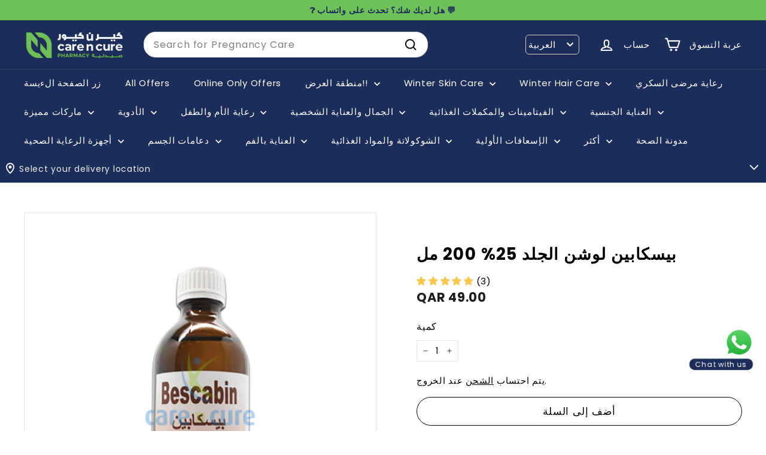

--- FILE ---
content_type: text/html; charset=utf-8
request_url: https://www.carencurepharmacy.com/ar/collections/skin-care-1/products/%D8%A8%D9%8A%D8%B3%D9%83%D8%A7%D8%A8%D9%8A%D9%86-%D9%84%D9%88%D8%B4%D9%86-%D8%A7%D9%84%D8%AC%D9%84%D8%AF-25-200-%D9%85%D9%84
body_size: 127134
content:
<!doctype html>
<html class="no-js" lang="ar" dir="ltr">
  <head>
    
    <script async crossorigin fetchpriority="high" src="/cdn/shopifycloud/importmap-polyfill/es-modules-shim.2.4.0.js"></script>
<script type="text/javascript">
    (function(c,l,a,r,i,t,y){
        c[a]=c[a]||function(){(c[a].q=c[a].q||[]).push(arguments)};
        t=l.createElement(r);t.async=1;t.src="https://www.clarity.ms/tag/"+i;
        y=l.getElementsByTagName(r)[0];y.parentNode.insertBefore(t,y);
    })(window, document, "clarity", "script", "kl0vfs5zor");
    </script>


      <script async src="https://www.googletagmanager.com/gtag/js?id=G-950QV341EG"></script>
  <script>
    window.dataLayer = window.dataLayer || [];
    function gtag(){dataLayer.push(arguments);}
    gtag('js', new Date());
  
    gtag('config', 'G-950QV341EG');
  </script>
      <!-- Google Tag Manager -->
  <script>(function(w,d,s,l,i){w[l]=w[l]||[];w[l].push({'gtm.start':
  new Date().getTime(),event:'gtm.js'});var f=d.getElementsByTagName(s)[0],
  j=d.createElement(s),dl=l!='dataLayer'?'&l='+l:'';j.async=true;j.src=
  'https://www.googletagmanager.com/gtm.js?id='+i+dl;f.parentNode.insertBefore(j,f);
  })(window,document,'script','dataLayer','GTM-NSJMX63');</script>
  <!-- End Google Tag Manager -->


    <!-- Global site tag (gtag.js) - Google Analytics -->


    
    <meta charset="utf-8">
    <meta http-equiv="X-UA-Compatible" content="IE=edge,chrome=1">
    <meta name="viewport" content="width=device-width,initial-scale=1,maximum-scale=1">
    <meta name="theme-color" content="#1c2d59">
    <link rel="canonical" href="https://www.carencurepharmacy.com/ar/products/%d8%a8%d9%8a%d8%b3%d9%83%d8%a7%d8%a8%d9%8a%d9%86-%d9%84%d9%88%d8%b4%d9%86-%d8%a7%d9%84%d8%ac%d9%84%d8%af-25-200-%d9%85%d9%84">
    <link rel="preconnect" href="https://fonts.shopifycdn.com" crossorigin>
    <link rel="dns-prefetch" href="https://ajax.googleapis.com">
    <link rel="dns-prefetch" href="https://maps.googleapis.com">
    <link rel="dns-prefetch" href="https://maps.gstatic.com">



   <style>
 .cart-overlay {
    position: fixed;
    top: 0;
    left: 0;
    width: 100%;
    height: 100% !important;;
    background-color: rgba(0, 0, 0, 0.5);
    z-index: 999;
    pointer-events: none;
   opacity: 0 !important;
   visibility:hidden !important;
}
      

      html.cart-open{
        .cart-overlay{
           pointer-events: all;
   opacity: 1 !important;
   visibility:visible !important;
        }

        #whatsapp-button{
          display:none !important;
        }
      }

body.cart-overlay-active {
    overflow: hidden; /* Prevent scrolling when overlay is active */
}
      </style>

    
    <link href="//www.carencurepharmacy.com/cdn/shop/t/92/assets/mobile-cart.css?v=85314693989155572161767256222" rel="stylesheet" type="text/css" media="all" />
    <script src="//www.carencurepharmacy.com/cdn/shop/t/92/assets/mobile-cart.js?v=4627212016224764501767256222" defer></script>

    <link href="//www.carencurepharmacy.com/cdn/shop/t/92/assets/cab-product-page.css?v=115505972124435411041767256205" rel="stylesheet" type="text/css" media="all" />
<link rel="shortcut icon" href="//www.carencurepharmacy.com/cdn/shop/files/icon_32x32.jpg?v=1643779516" type="image/png">
<title>اشترِ بيسكابين لوشن الجلد 25% 200 ملعبر الإنترنت بأفضل الأسعار في قطر | صيدلية كير ن كير &ndash; Care n Cure Online Pharmacy Qatar</title>
<title>اشترِ بيسكابين لوشن الجلد 25% 200 ملعبر الإنترنت بأفضل الأسعار في قطر | صيدلية كير ن كير
</title>
<meta name="description" content="اطلب بيسكابين لوشن الجلد 25% 200 مل عبر الإنترنت بأفضل سعر في قطر. توفر صيدلية كير ن كير شحنًا مجانيًا للطلبات المؤهلة | الدفع عند الاستلام | توصيل سريع جدا | مراجعات منتجات العملاء | منتجات أصلية فقط">
<meta property="og:site_name" content="Care n Cure Online Pharmacy Qatar">
<meta property="og:url" content="https://www.carencurepharmacy.com/ar/products/%d8%a8%d9%8a%d8%b3%d9%83%d8%a7%d8%a8%d9%8a%d9%86-%d9%84%d9%88%d8%b4%d9%86-%d8%a7%d9%84%d8%ac%d9%84%d8%af-25-200-%d9%85%d9%84">
<meta property="og:title" content="بيسكابين لوشن الجلد 25%  200 مل">
<meta property="og:type" content="product">
<meta property="og:description" content="اطلب بيسكابين لوشن الجلد 25% 200 مل عبر الإنترنت بأفضل سعر في قطر. توفر صيدلية كير ن كير شحنًا مجانيًا للطلبات المؤهلة | الدفع عند الاستلام | توصيل سريع جدا | مراجعات منتجات العملاء | منتجات أصلية فقط"><meta property="og:image" content="http://www.carencurepharmacy.com/cdn/shop/products/37866_5d00e919-3c93-4355-bb1d-b5089aef6199.png?v=1607339179">
  <meta property="og:image:secure_url" content="https://www.carencurepharmacy.com/cdn/shop/products/37866_5d00e919-3c93-4355-bb1d-b5089aef6199.png?v=1607339179">
  <meta property="og:image:width" content="500">
  <meta property="og:image:height" content="500"><meta name="twitter:site" content="@carencurepharma">
<meta name="twitter:card" content="summary_large_image">
<meta name="twitter:title" content="بيسكابين لوشن الجلد 25%  200 مل">
<meta name="twitter:description" content="اطلب بيسكابين لوشن الجلد 25% 200 مل عبر الإنترنت بأفضل سعر في قطر. توفر صيدلية كير ن كير شحنًا مجانيًا للطلبات المؤهلة | الدفع عند الاستلام | توصيل سريع جدا | مراجعات منتجات العملاء | منتجات أصلية فقط">

<style data-shopify>@font-face {
  font-family: Poppins;
  font-weight: 400;
  font-style: normal;
  font-display: swap;
  src: url("//www.carencurepharmacy.com/cdn/fonts/poppins/poppins_n4.0ba78fa5af9b0e1a374041b3ceaadf0a43b41362.woff2") format("woff2"),
       url("//www.carencurepharmacy.com/cdn/fonts/poppins/poppins_n4.214741a72ff2596839fc9760ee7a770386cf16ca.woff") format("woff");
}

  @font-face {
  font-family: Poppins;
  font-weight: 400;
  font-style: normal;
  font-display: swap;
  src: url("//www.carencurepharmacy.com/cdn/fonts/poppins/poppins_n4.0ba78fa5af9b0e1a374041b3ceaadf0a43b41362.woff2") format("woff2"),
       url("//www.carencurepharmacy.com/cdn/fonts/poppins/poppins_n4.214741a72ff2596839fc9760ee7a770386cf16ca.woff") format("woff");
}


  @font-face {
  font-family: Poppins;
  font-weight: 600;
  font-style: normal;
  font-display: swap;
  src: url("//www.carencurepharmacy.com/cdn/fonts/poppins/poppins_n6.aa29d4918bc243723d56b59572e18228ed0786f6.woff2") format("woff2"),
       url("//www.carencurepharmacy.com/cdn/fonts/poppins/poppins_n6.5f815d845fe073750885d5b7e619ee00e8111208.woff") format("woff");
}

  @font-face {
  font-family: Poppins;
  font-weight: 400;
  font-style: italic;
  font-display: swap;
  src: url("//www.carencurepharmacy.com/cdn/fonts/poppins/poppins_i4.846ad1e22474f856bd6b81ba4585a60799a9f5d2.woff2") format("woff2"),
       url("//www.carencurepharmacy.com/cdn/fonts/poppins/poppins_i4.56b43284e8b52fc64c1fd271f289a39e8477e9ec.woff") format("woff");
}

  @font-face {
  font-family: Poppins;
  font-weight: 600;
  font-style: italic;
  font-display: swap;
  src: url("//www.carencurepharmacy.com/cdn/fonts/poppins/poppins_i6.bb8044d6203f492888d626dafda3c2999253e8e9.woff2") format("woff2"),
       url("//www.carencurepharmacy.com/cdn/fonts/poppins/poppins_i6.e233dec1a61b1e7dead9f920159eda42280a02c3.woff") format("woff");
}

</style><link href="//www.carencurepharmacy.com/cdn/shop/t/92/assets/components.css?v=17598428411418221921767256210" rel="stylesheet" type="text/css" media="all" />

<style data-shopify>:root {
    --colorBody: #ffffff;
    --colorBodyAlpha05: rgba(255, 255, 255, 0.05);
    --colorBodyDim: #f2f2f2;

    --colorBorder: #e8e8e1;

    --colorBtnPrimary: #1c2d59;
    --colorBtnPrimaryLight: #284180;
    --colorBtnPrimaryDim: #162346;
    --colorBtnPrimaryText: #ffffff;

    --colorCartDot: #ba4444;
    --colorCartDotText: #ffffff;

    --colorFooter: #ffffff;
    --colorFooterBorder: #e8e8e1;
    --colorFooterText: #000000;

    --colorLink: #000000;

    --colorModalBg: rgba(15, 15, 15, 0.6);

    --colorNav: #1c2d59;
    --colorNavSearch: #ffffff;
    --colorNavText: #ffffff;

    --colorPrice: #1c1d1d;

    --colorSaleTag: #cb1c1c;
    --colorSaleTagText: #ffffff;

    --colorScheme1Text: #ffffff;
    --colorScheme1Bg: #020414;
    --colorScheme2Text: #000000;
    --colorScheme2Bg: #ffffff;
    --colorScheme3Text: #ffffff;
    --colorScheme3Bg: #1c2d59;

    --colorTextBody: #000000;
    --colorTextBodyAlpha005: rgba(0, 0, 0, 0.05);
    --colorTextBodyAlpha008: rgba(0, 0, 0, 0.08);
    --colorTextSavings: #ff0000;

    --colorToolbar: #6ec058;
    --colorToolbarText: #1c2d59;

    --urlIcoSelect: url(//www.carencurepharmacy.com/cdn/shop/t/92/assets/ico-select.svg);
    --urlSwirlSvg: url(//www.carencurepharmacy.com/cdn/shop/t/92/assets/swirl.svg);

    --header-padding-bottom: 0;

    --pageTopPadding: 35px;
    --pageNarrow: 780px;
    --pageWidthPadding: 40px;
    --gridGutter: 22px;
    --indexSectionPadding: 60px;
    --sectionHeaderBottom: 40px;
    --collapsibleIconWidth: 12px;

    --sizeChartMargin: 30px 0;
    --sizeChartIconMargin: 5px;

    --newsletterReminderPadding: 20px 30px 20px 25px;

    --textFrameMargin: 10px;

    /*Shop Pay Installments*/
    --color-body-text: #000000;
    --color-body: #ffffff;
    --color-bg: #ffffff;

    --typeHeaderPrimary: Poppins;
    --typeHeaderFallback: sans-serif;
    --typeHeaderSize: 32px;
    --typeHeaderWeight: 400;
    --typeHeaderLineHeight: 1.1;
    --typeHeaderSpacing: 0.05em;

    --typeBasePrimary:Poppins;
    --typeBaseFallback:sans-serif;
    --typeBaseSize: 15px;
    --typeBaseWeight: 400;
    --typeBaseSpacing: 0.05em;
    --typeBaseLineHeight: 1.6;

    --colorSmallImageBg: #ffffff;
    --colorSmallImageBgDark: #f7f7f7;
    --colorLargeImageBg: #0f0f0f;
    --colorLargeImageBgLight: #303030;

    --icon-strokeWidth: 5px;
    --icon-strokeLinejoin: round;

    
      --buttonRadius: 50px;
      --btnPadding: 11px 25px;
    

    
      --roundness: 20px;
    

    
      --gridThickness: 0;
    

    --productTileMargin: 5%;
    --collectionTileMargin: 15%;

    --swatchSize: 40px;
  }

  @media screen and (max-width: 768px) {
    :root {
      --pageTopPadding: 15px;
      --pageNarrow: 330px;
      --pageWidthPadding: 17px;
      --gridGutter: 16px;
      --indexSectionPadding: 40px;
      --sectionHeaderBottom: 25px;
      --collapsibleIconWidth: 10px;
      --textFrameMargin: 7px;
      --typeBaseSize: 13px;

      
        --roundness: 15px;
        --btnPadding: 9px 25px;
      
    }
  }</style><link href="//www.carencurepharmacy.com/cdn/shop/t/92/assets/overrides.css?v=166313231631899268371767256225" rel="stylesheet" type="text/css" media="all" />
<style data-shopify>:root {
        --productGridPadding: 12px;
      }</style><script>
      document.documentElement.className = document.documentElement.className.replace('no-js', 'js');

      window.theme = window.theme || {};

      theme.settings = {
        themeName: 'Expanse',
        themeVersion: "5.2.4" // x-release-please-version
      };
    </script><script type="importmap">
{
  "imports": {
    "@archetype-themes/scripts/config": "//www.carencurepharmacy.com/cdn/shop/t/92/assets/config.js?v=46854268358620717621767256210",
    "@archetype-themes/scripts/helpers/a11y": "//www.carencurepharmacy.com/cdn/shop/t/92/assets/a11y.js?v=146705825431690116351767256199",
    "@archetype-themes/scripts/helpers/ajax-renderer": "//www.carencurepharmacy.com/cdn/shop/t/92/assets/ajax-renderer.js?v=7517952383981163841767256199",
    "@archetype-themes/scripts/helpers/cart": "//www.carencurepharmacy.com/cdn/shop/t/92/assets/cart.js?v=75437256748844919541767256207",
    "@archetype-themes/scripts/helpers/currency": "//www.carencurepharmacy.com/cdn/shop/t/92/assets/currency.js?v=30528371845530833611767256211",
    "@archetype-themes/scripts/helpers/library-loader": "//www.carencurepharmacy.com/cdn/shop/t/92/assets/library-loader.js?v=156273567395030534951767256221",
    "@archetype-themes/scripts/helpers/section": "//www.carencurepharmacy.com/cdn/shop/t/92/assets/section.js?v=132577235708517326151767256244",
    "@archetype-themes/scripts/helpers/utils": "//www.carencurepharmacy.com/cdn/shop/t/92/assets/utils.js?v=125538862470536898921767256250",
    "@archetype-themes/scripts/helpers/vimeo": "//www.carencurepharmacy.com/cdn/shop/t/92/assets/vimeo.js?v=24358449204266797831767256252",
    "@archetype-themes/scripts/helpers/youtube": "//www.carencurepharmacy.com/cdn/shop/t/92/assets/youtube.js?v=65638137014896701821767256254",
    "@archetype-themes/scripts/modules/base-media": "//www.carencurepharmacy.com/cdn/shop/t/92/assets/base-media.js?v=158686823065200144011767256201",
    "@archetype-themes/scripts/modules/cart-drawer": "//www.carencurepharmacy.com/cdn/shop/t/92/assets/cart-drawer.js?v=160665800527820250051767256206",
    "@archetype-themes/scripts/modules/cart-form": "//www.carencurepharmacy.com/cdn/shop/t/92/assets/cart-form.js?v=141015656942547512511767256207",
    "@archetype-themes/scripts/modules/collection-sidebar": "//www.carencurepharmacy.com/cdn/shop/t/92/assets/collection-sidebar.js?v=32046460992339877421767256209",
    "@archetype-themes/scripts/modules/disclosure": "//www.carencurepharmacy.com/cdn/shop/t/92/assets/disclosure.js?v=182459945533096787091767256212",
    "@archetype-themes/scripts/modules/drawers": "//www.carencurepharmacy.com/cdn/shop/t/92/assets/drawers.js?v=107619225559659722991767256212",
    "@archetype-themes/scripts/modules/header-nav": "//www.carencurepharmacy.com/cdn/shop/t/92/assets/header-nav.js?v=130288449627393218461767256215",
    "@archetype-themes/scripts/modules/modal": "//www.carencurepharmacy.com/cdn/shop/t/92/assets/modal.js?v=102967538291486637721767256223",
    "@archetype-themes/scripts/modules/parallax": "//www.carencurepharmacy.com/cdn/shop/t/92/assets/parallax.js?v=52940338558575531261767256227",
    "@archetype-themes/scripts/modules/photoswipe": "//www.carencurepharmacy.com/cdn/shop/t/92/assets/photoswipe.js?v=61950094564222720771767256228",
    "@archetype-themes/scripts/modules/product-media": "//www.carencurepharmacy.com/cdn/shop/t/92/assets/product-media.js?v=114769602821602274331767256232",
    "@archetype-themes/scripts/modules/product-recommendations": "//www.carencurepharmacy.com/cdn/shop/t/92/assets/product-recommendations.js?v=129269900080061478331767256233",
    "@archetype-themes/scripts/modules/quantity-selector": "//www.carencurepharmacy.com/cdn/shop/t/92/assets/quantity-selector.js?v=128353387548159643731767256233",
    "@archetype-themes/scripts/modules/slideshow": "//www.carencurepharmacy.com/cdn/shop/t/92/assets/slideshow.js?v=156838720240918166541767256245",
    "@archetype-themes/scripts/modules/swatches": "//www.carencurepharmacy.com/cdn/shop/t/92/assets/swatches.js?v=115748111205220542111767256247",
    "@archetype-themes/scripts/modules/video-modal": "//www.carencurepharmacy.com/cdn/shop/t/92/assets/video-modal.js?v=124352799055401291551767256251",
    "@archetype-themes/scripts/modules/video-section": "//www.carencurepharmacy.com/cdn/shop/t/92/assets/video-section.js?v=145713833504631471951767256251",
    "@archetype-themes/scripts/vendors/flickity": "//www.carencurepharmacy.com/cdn/shop/t/92/assets/flickity.js?v=144376614648444948171767256214",
    "@archetype-themes/scripts/vendors/flickity-fade": "//www.carencurepharmacy.com/cdn/shop/t/92/assets/flickity-fade.js?v=151768845016003842921767256213",
    "@archetype-themes/scripts/vendors/in-view": "//www.carencurepharmacy.com/cdn/shop/t/92/assets/in-view.js?v=124859139038447028371767256218",
    "@archetype-themes/scripts/vendors/photoswipe-ui-default.min": "//www.carencurepharmacy.com/cdn/shop/t/92/assets/photoswipe-ui-default.min.js?v=36102812715426724251767256228",
    "@archetype-themes/scripts/vendors/photoswipe.min": "//www.carencurepharmacy.com/cdn/shop/t/92/assets/photoswipe.min.js?v=9794040944707490151767256229",
    "@archetype-themes/utils/pubsub": "//www.carencurepharmacy.com/cdn/shop/t/92/assets/pubsub.js?v=133006050037748302171767256233",
    "@archetype-themes/utils/script-loader": "//www.carencurepharmacy.com/cdn/shop/t/92/assets/script-loader.js?v=25126702851678854941767256236",
    "components/announcement-bar": "//www.carencurepharmacy.com/cdn/shop/t/92/assets/announcement-bar.js?v=130357584752841676451767256201",
    "components/block-buy-buttons": "//www.carencurepharmacy.com/cdn/shop/t/92/assets/block-buy-buttons.js?v=100844276925905039251767682241",
    "components/block-price": "//www.carencurepharmacy.com/cdn/shop/t/92/assets/block-price.js?v=163350562479400801831767256203",
    "components/block-variant-picker": "//www.carencurepharmacy.com/cdn/shop/t/92/assets/block-variant-picker.js?v=55141893821538768491767256204",
    "components/collapsible": "//www.carencurepharmacy.com/cdn/shop/t/92/assets/collapsible.js?v=155419906067739637921767256208",
    "components/gift-card-recipient-form": "//www.carencurepharmacy.com/cdn/shop/t/92/assets/gift-card-recipient-form.js?v=64755253772159527141767256214",
    "components/header-mobile-nav": "//www.carencurepharmacy.com/cdn/shop/t/92/assets/header-mobile-nav.js?v=34501982044316274591767256215",
    "components/item-grid": "//www.carencurepharmacy.com/cdn/shop/t/92/assets/item-grid.js?v=152639846473000520891767256220",
    "components/newsletter-reminder": "//www.carencurepharmacy.com/cdn/shop/t/92/assets/newsletter-reminder.js?v=90617379688067204021767256224",
    "components/predictive-search": "//www.carencurepharmacy.com/cdn/shop/t/92/assets/predictive-search.js?v=125633826981499254571767256230",
    "components/price-range": "//www.carencurepharmacy.com/cdn/shop/t/92/assets/price-range.js?v=123052969041133689781767256230",
    "components/product-images": "//www.carencurepharmacy.com/cdn/shop/t/92/assets/product-images.js?v=88344245524099105901767256231",
    "components/product-inventory": "//www.carencurepharmacy.com/cdn/shop/t/92/assets/product-inventory.js?v=52642964346898521011767256232",
    "components/quick-add": "//www.carencurepharmacy.com/cdn/shop/t/92/assets/quick-add.js?v=29427754339916855871767682241",
    "components/quick-shop": "//www.carencurepharmacy.com/cdn/shop/t/92/assets/quick-shop.js?v=97897957291450767481767256235",
    "components/rte": "//www.carencurepharmacy.com/cdn/shop/t/92/assets/rte.js?v=181885037864920336431767256235",
    "components/section-advanced-accordion": "//www.carencurepharmacy.com/cdn/shop/t/92/assets/section-advanced-accordion.js?v=160203125380940052601767256236",
    "components/section-age-verification-popup": "//www.carencurepharmacy.com/cdn/shop/t/92/assets/section-age-verification-popup.js?v=70734405310605133951767256237",
    "components/section-background-image-text": "//www.carencurepharmacy.com/cdn/shop/t/92/assets/section-background-image-text.js?v=17382720343615129641767256237",
    "components/section-collection-header": "//www.carencurepharmacy.com/cdn/shop/t/92/assets/section-collection-header.js?v=81681564589283490831767256238",
    "components/section-countdown": "//www.carencurepharmacy.com/cdn/shop/t/92/assets/section-countdown.js?v=109956453145979029921767256238",
    "components/section-footer": "//www.carencurepharmacy.com/cdn/shop/t/92/assets/section-footer.js?v=164218822520813513031767256238",
    "components/section-header": "//www.carencurepharmacy.com/cdn/shop/t/92/assets/section-header.js?v=18369522156731752591767256239",
    "components/section-hotspots": "//www.carencurepharmacy.com/cdn/shop/t/92/assets/section-hotspots.js?v=176317069189202021961767256239",
    "components/section-image-compare": "//www.carencurepharmacy.com/cdn/shop/t/92/assets/section-image-compare.js?v=14228108873992596151767256240",
    "components/section-main-cart": "//www.carencurepharmacy.com/cdn/shop/t/92/assets/section-main-cart.js?v=112925653898238753791767256240",
    "components/section-map": "//www.carencurepharmacy.com/cdn/shop/t/92/assets/section-map.js?v=8045789484266781521767256241",
    "components/section-more-products-vendor": "//www.carencurepharmacy.com/cdn/shop/t/92/assets/section-more-products-vendor.js?v=159549355731084264781767256241",
    "components/section-newsletter-popup": "//www.carencurepharmacy.com/cdn/shop/t/92/assets/section-newsletter-popup.js?v=105940320737649261751767256241",
    "components/section-password-header": "//www.carencurepharmacy.com/cdn/shop/t/92/assets/section-password-header.js?v=113265428254908848341767256242",
    "components/section-recently-viewed": "//www.carencurepharmacy.com/cdn/shop/t/92/assets/section-recently-viewed.js?v=71380856058705518961767256242",
    "components/section-testimonials": "//www.carencurepharmacy.com/cdn/shop/t/92/assets/section-testimonials.js?v=99252732340278527291767256243",
    "components/section-toolbar": "//www.carencurepharmacy.com/cdn/shop/t/92/assets/section-toolbar.js?v=138777767681444653671767256243",
    "components/store-availability": "//www.carencurepharmacy.com/cdn/shop/t/92/assets/store-availability.js?v=63703472421863417921767256246",
    "components/tool-tip": "//www.carencurepharmacy.com/cdn/shop/t/92/assets/tool-tip.js?v=90403548259094193031767256249",
    "components/tool-tip-trigger": "//www.carencurepharmacy.com/cdn/shop/t/92/assets/tool-tip-trigger.js?v=140183424560662924111767256249",
    "components/variant-sku": "//www.carencurepharmacy.com/cdn/shop/t/92/assets/variant-sku.js?v=177336021623114299181767256250",
    "components/video-media": "//www.carencurepharmacy.com/cdn/shop/t/92/assets/video-media.js?v=73971623221435132531767256251",
    "js-cookie": "//www.carencurepharmacy.com/cdn/shop/t/92/assets/js.cookie.mjs?v=38015963105781969301767256220",
    "nouislider": "//www.carencurepharmacy.com/cdn/shop/t/92/assets/nouislider.js?v=100438778919154896961767256225"
  }
}
</script>
<script>
  if (!(HTMLScriptElement.supports && HTMLScriptElement.supports('importmap'))) {
    const el = document.createElement('script')
    el.async = true
    el.src = "//www.carencurepharmacy.com/cdn/shop/t/92/assets/es-module-shims.min.js?v=3197203922110785981767256213"
    document.head.appendChild(el)
  }
</script>

<script type="module" src="//www.carencurepharmacy.com/cdn/shop/t/92/assets/is-land.min.js?v=92343381495565747271767256219"></script>



<script type="module">
  try {
    const importMap = document.querySelector('script[type="importmap"]')
    const importMapJson = JSON.parse(importMap.textContent)
    const importMapModules = Object.values(importMapJson.imports)
    for (let i = 0; i < importMapModules.length; i++) {
      const link = document.createElement('link')
      link.rel = 'modulepreload'
      link.href = importMapModules[i]
      document.head.appendChild(link)
    }
  } catch (e) {
    console.error(e)
  }
</script>
<link rel="modulepreload" href="//www.carencurepharmacy.com/cdn/shop/t/92/assets/quick-add.js?v=29427754339916855871767682241">
    <!-- code added by cab dev: Inline script for immediate add-to-cart functionality during page loading -->
    <script>
      (function() {
        console.log('QuickAdd: Inline script executing')
        
        // code added by cab dev: Flag to prevent duplicate add-to-cart requests
        let isAddingToCart = false
        
        // code added by cab dev: Handler function for quick add to cart clicks
        function handleQuickAddClick(btn) {
          if (isAddingToCart) {
            console.log('QuickAdd: Already adding to cart, ignoring duplicate click')
            return
          }
          
          if (btn.hasAttribute('data-adding-to-cart')) {
            console.log('QuickAdd: Button already processing, ignoring duplicate click')
            return
          }
          
          const visibleBtn = btn.querySelector('.btn')
          const id = btn.dataset.id
          
          if (!id) {
            console.error('QuickAdd: No product ID found on button', btn)
            return
          }
          
          isAddingToCart = true
          btn.setAttribute('data-adding-to-cart', 'true')
          
          console.log('QuickAdd: Adding to cart, product ID:', id)
          
          if (visibleBtn) {
            visibleBtn.classList.add('btn--loading')
          }

          const data = {
            items: [{ id: id, quantity: 1 }]
          }

          fetch((window.Shopify && window.Shopify.routes ? window.Shopify.routes.root : '') + 'cart/add.js', {
            method: 'POST',
            body: JSON.stringify(data),
            credentials: 'same-origin',
            headers: { 'Content-Type': 'application/json' }
          })
            .then((response) => response.json())
            .then((addResponse) => {
              if (addResponse.status === 422 || addResponse.status === 'bad_request') {
                if (addResponse.description) {
                  alert(addResponse.description)
                }
                if (visibleBtn) {
                  visibleBtn.classList.remove('btn--loading')
                }
                return
              }
              
              console.log('QuickAdd: Product added successfully, fetching updated cart')
              
              // code added by cab dev: Fetch updated cart to get accurate item count
              const root = (window.Shopify && window.Shopify.routes ? window.Shopify.routes.root : '')
              
              fetch(root + 'cart.js?t=' + Date.now(), {
                credentials: 'same-origin',
                method: 'GET'
              })
                .then((response) => response.json())
                .then((cartData) => {
                  const itemCount = cartData.item_count || 0
                  console.log('QuickAdd: Cart updated, item count:', itemCount)
                  
                  // code added by cab dev: Update cart count display immediately
                  const countEls = document.querySelectorAll('.cart-link__bubble-num')
                  if (countEls.length) {
                    countEls.forEach((el) => {
                      el.innerText = itemCount
                    })
                  }
                  
                  // code added by cab dev: Show/hide cart bubble based on item count
                  const bubbles = document.querySelectorAll('.cart-link__bubble')
                  if (bubbles.length) {
                    if (itemCount > 0) {
                      bubbles.forEach((b) => {
                        b.classList.add('cart-link__bubble--visible')
                      })
                    } else {
                      bubbles.forEach((b) => {
                        b.classList.remove('cart-link__bubble--visible')
                      })
                    }
                  }
                  
                  // code added by cab dev: Dispatch events for cart updates
                  document.dispatchEvent(new CustomEvent('ajaxProduct:added', {
                    detail: {
                      product: addResponse,
                      addToCartBtn: btn,
                      cart: cartData
                    }
                  }))
                  
                  document.dispatchEvent(new CustomEvent('cart:updated', {
                    detail: {
                      cart: cartData
                    }
                  }))
                  
                  document.dispatchEvent(new CustomEvent('cart:build'))
                  
                  // code added by cab dev: Refresh cart drawer if it's already open
                  const cartDrawer = document.getElementById('HeaderCart')
                  if (cartDrawer && cartDrawer.classList.contains('is-active')) {
                    refreshCartDrawer(cartDrawer)
                  }
                })
                .catch((error) => {
                  console.error('QuickAdd: Error fetching cart:', error)
                })
                .finally(() => {
                  isAddingToCart = false
                  btn.removeAttribute('data-adding-to-cart')
                  if (visibleBtn) {
                    visibleBtn.classList.remove('btn--loading')
                  }
                })
            })
            .catch((error) => {
              console.error('QuickAdd: Error adding to cart:', error)
              isAddingToCart = false
              btn.removeAttribute('data-adding-to-cart')
              if (visibleBtn) {
                visibleBtn.classList.remove('btn--loading')
              }
            })
        }

        // code added by cab dev: Document-level event delegation for immediate add-to-cart functionality
        document.addEventListener('click', function(e) {
          const btn = e.target.closest('[data-single-variant-quick-add]')
          if (btn) {
            e.preventDefault()
            e.stopPropagation()
            console.log('QuickAdd: Click detected via inline script', btn)
            handleQuickAddClick(btn)
          }
        }, true)
        
        console.log('QuickAdd: Event listener attached')
      })()
    </script>
    <script type="module">
      (async function() {
        if (customElements.get('quick-add')) {
          return
        }
        
        try {
          await import('components/quick-add')
          console.log('QuickAdd: Module loaded successfully')
        } catch (err) {
          console.error('QuickAdd: Failed to load module:', err)
        }
      })()
    </script>

    <script>window.performance && window.performance.mark && window.performance.mark('shopify.content_for_header.start');</script><meta name="google-site-verification" content="pqcJuiiSIKmvPiAQbd3jstAYZB7aC3s2ej16SG-gkIY">
<meta id="shopify-digital-wallet" name="shopify-digital-wallet" content="/36887855243/digital_wallets/dialog">
<link rel="alternate" hreflang="x-default" href="https://www.carencurepharmacy.com/products/bescabin-skin-lotion-25-200-ml">
<link rel="alternate" hreflang="en" href="https://www.carencurepharmacy.com/products/bescabin-skin-lotion-25-200-ml">
<link rel="alternate" hreflang="ar" href="https://www.carencurepharmacy.com/ar/products/%D8%A8%D9%8A%D8%B3%D9%83%D8%A7%D8%A8%D9%8A%D9%86-%D9%84%D9%88%D8%B4%D9%86-%D8%A7%D9%84%D8%AC%D9%84%D8%AF-25-200-%D9%85%D9%84">
<link rel="alternate" type="application/json+oembed" href="https://www.carencurepharmacy.com/ar/products/%d8%a8%d9%8a%d8%b3%d9%83%d8%a7%d8%a8%d9%8a%d9%86-%d9%84%d9%88%d8%b4%d9%86-%d8%a7%d9%84%d8%ac%d9%84%d8%af-25-200-%d9%85%d9%84.oembed">
<script async="async" src="/checkouts/internal/preloads.js?locale=ar-QA"></script>
<script id="shopify-features" type="application/json">{"accessToken":"cf0decdbe7d56216792c6bb9a4eb0c14","betas":["rich-media-storefront-analytics"],"domain":"www.carencurepharmacy.com","predictiveSearch":true,"shopId":36887855243,"locale":"ar"}</script>
<script>var Shopify = Shopify || {};
Shopify.shop = "care-n-cure-pharmacy.myshopify.com";
Shopify.locale = "ar";
Shopify.currency = {"active":"QAR","rate":"1.0"};
Shopify.country = "QA";
Shopify.theme = {"name":"CAB Dev || 01-01-2026","id":146945736843,"schema_name":"Expanse","schema_version":"5.2.4","theme_store_id":902,"role":"main"};
Shopify.theme.handle = "null";
Shopify.theme.style = {"id":null,"handle":null};
Shopify.cdnHost = "www.carencurepharmacy.com/cdn";
Shopify.routes = Shopify.routes || {};
Shopify.routes.root = "/ar/";</script>
<script type="module">!function(o){(o.Shopify=o.Shopify||{}).modules=!0}(window);</script>
<script>!function(o){function n(){var o=[];function n(){o.push(Array.prototype.slice.apply(arguments))}return n.q=o,n}var t=o.Shopify=o.Shopify||{};t.loadFeatures=n(),t.autoloadFeatures=n()}(window);</script>
<script id="shop-js-analytics" type="application/json">{"pageType":"product"}</script>
<script defer="defer" async type="module" src="//www.carencurepharmacy.com/cdn/shopifycloud/shop-js/modules/v2/client.init-shop-cart-sync_BT-GjEfc.en.esm.js"></script>
<script defer="defer" async type="module" src="//www.carencurepharmacy.com/cdn/shopifycloud/shop-js/modules/v2/chunk.common_D58fp_Oc.esm.js"></script>
<script defer="defer" async type="module" src="//www.carencurepharmacy.com/cdn/shopifycloud/shop-js/modules/v2/chunk.modal_xMitdFEc.esm.js"></script>
<script type="module">
  await import("//www.carencurepharmacy.com/cdn/shopifycloud/shop-js/modules/v2/client.init-shop-cart-sync_BT-GjEfc.en.esm.js");
await import("//www.carencurepharmacy.com/cdn/shopifycloud/shop-js/modules/v2/chunk.common_D58fp_Oc.esm.js");
await import("//www.carencurepharmacy.com/cdn/shopifycloud/shop-js/modules/v2/chunk.modal_xMitdFEc.esm.js");

  window.Shopify.SignInWithShop?.initShopCartSync?.({"fedCMEnabled":true,"windoidEnabled":true});

</script>
<script>(function() {
  var isLoaded = false;
  function asyncLoad() {
    if (isLoaded) return;
    isLoaded = true;
    var urls = ["\/\/d1liekpayvooaz.cloudfront.net\/apps\/uploadery\/uploadery.js?shop=care-n-cure-pharmacy.myshopify.com","https:\/\/assets.loopclub.io\/recommendations\/storefront\/js\/personalized-recommendations-v1.js?shop=care-n-cure-pharmacy.myshopify.com","https:\/\/atlantis.live.zoko.io\/scripts\/main.js?shop=care-n-cure-pharmacy.myshopify.com","https:\/\/atlantis.live.zoko.io\/scripts\/main.js?v=v2\u0026shop=care-n-cure-pharmacy.myshopify.com","https:\/\/atlantis.live.zoko.io\/scripts\/main.js?v=v2\u0026shop=care-n-cure-pharmacy.myshopify.com","https:\/\/atlantis.live.zoko.io\/scripts\/main.js?v=v2\u0026shop=care-n-cure-pharmacy.myshopify.com","https:\/\/cdn.pushowl.com\/latest\/sdks\/pushowl-shopify.js?subdomain=care-n-cure-pharmacy\u0026environment=production\u0026guid=b9ea0fc7-ded3-4ee6-a6e5-b464322b8139\u0026shop=care-n-cure-pharmacy.myshopify.com"];
    for (var i = 0; i < urls.length; i++) {
      var s = document.createElement('script');
      s.type = 'text/javascript';
      s.async = true;
      s.src = urls[i];
      var x = document.getElementsByTagName('script')[0];
      x.parentNode.insertBefore(s, x);
    }
  };
  if(window.attachEvent) {
    window.attachEvent('onload', asyncLoad);
  } else {
    window.addEventListener('load', asyncLoad, false);
  }
})();</script>
<script id="__st">var __st={"a":36887855243,"offset":10800,"reqid":"66a43f86-1f87-4fdc-9090-be022d91c4b8-1769039800","pageurl":"www.carencurepharmacy.com\/ar\/collections\/skin-care-1\/products\/%D8%A8%D9%8A%D8%B3%D9%83%D8%A7%D8%A8%D9%8A%D9%86-%D9%84%D9%88%D8%B4%D9%86-%D8%A7%D9%84%D8%AC%D9%84%D8%AF-25-200-%D9%85%D9%84","u":"4d1c206819b9","p":"product","rtyp":"product","rid":4725004763275};</script>
<script>window.ShopifyPaypalV4VisibilityTracking = true;</script>
<script id="captcha-bootstrap">!function(){'use strict';const t='contact',e='account',n='new_comment',o=[[t,t],['blogs',n],['comments',n],[t,'customer']],c=[[e,'customer_login'],[e,'guest_login'],[e,'recover_customer_password'],[e,'create_customer']],r=t=>t.map((([t,e])=>`form[action*='/${t}']:not([data-nocaptcha='true']) input[name='form_type'][value='${e}']`)).join(','),a=t=>()=>t?[...document.querySelectorAll(t)].map((t=>t.form)):[];function s(){const t=[...o],e=r(t);return a(e)}const i='password',u='form_key',d=['recaptcha-v3-token','g-recaptcha-response','h-captcha-response',i],f=()=>{try{return window.sessionStorage}catch{return}},m='__shopify_v',_=t=>t.elements[u];function p(t,e,n=!1){try{const o=window.sessionStorage,c=JSON.parse(o.getItem(e)),{data:r}=function(t){const{data:e,action:n}=t;return t[m]||n?{data:e,action:n}:{data:t,action:n}}(c);for(const[e,n]of Object.entries(r))t.elements[e]&&(t.elements[e].value=n);n&&o.removeItem(e)}catch(o){console.error('form repopulation failed',{error:o})}}const l='form_type',E='cptcha';function T(t){t.dataset[E]=!0}const w=window,h=w.document,L='Shopify',v='ce_forms',y='captcha';let A=!1;((t,e)=>{const n=(g='f06e6c50-85a8-45c8-87d0-21a2b65856fe',I='https://cdn.shopify.com/shopifycloud/storefront-forms-hcaptcha/ce_storefront_forms_captcha_hcaptcha.v1.5.2.iife.js',D={infoText:'Protected by hCaptcha',privacyText:'Privacy',termsText:'Terms'},(t,e,n)=>{const o=w[L][v],c=o.bindForm;if(c)return c(t,g,e,D).then(n);var r;o.q.push([[t,g,e,D],n]),r=I,A||(h.body.append(Object.assign(h.createElement('script'),{id:'captcha-provider',async:!0,src:r})),A=!0)});var g,I,D;w[L]=w[L]||{},w[L][v]=w[L][v]||{},w[L][v].q=[],w[L][y]=w[L][y]||{},w[L][y].protect=function(t,e){n(t,void 0,e),T(t)},Object.freeze(w[L][y]),function(t,e,n,w,h,L){const[v,y,A,g]=function(t,e,n){const i=e?o:[],u=t?c:[],d=[...i,...u],f=r(d),m=r(i),_=r(d.filter((([t,e])=>n.includes(e))));return[a(f),a(m),a(_),s()]}(w,h,L),I=t=>{const e=t.target;return e instanceof HTMLFormElement?e:e&&e.form},D=t=>v().includes(t);t.addEventListener('submit',(t=>{const e=I(t);if(!e)return;const n=D(e)&&!e.dataset.hcaptchaBound&&!e.dataset.recaptchaBound,o=_(e),c=g().includes(e)&&(!o||!o.value);(n||c)&&t.preventDefault(),c&&!n&&(function(t){try{if(!f())return;!function(t){const e=f();if(!e)return;const n=_(t);if(!n)return;const o=n.value;o&&e.removeItem(o)}(t);const e=Array.from(Array(32),(()=>Math.random().toString(36)[2])).join('');!function(t,e){_(t)||t.append(Object.assign(document.createElement('input'),{type:'hidden',name:u})),t.elements[u].value=e}(t,e),function(t,e){const n=f();if(!n)return;const o=[...t.querySelectorAll(`input[type='${i}']`)].map((({name:t})=>t)),c=[...d,...o],r={};for(const[a,s]of new FormData(t).entries())c.includes(a)||(r[a]=s);n.setItem(e,JSON.stringify({[m]:1,action:t.action,data:r}))}(t,e)}catch(e){console.error('failed to persist form',e)}}(e),e.submit())}));const S=(t,e)=>{t&&!t.dataset[E]&&(n(t,e.some((e=>e===t))),T(t))};for(const o of['focusin','change'])t.addEventListener(o,(t=>{const e=I(t);D(e)&&S(e,y())}));const B=e.get('form_key'),M=e.get(l),P=B&&M;t.addEventListener('DOMContentLoaded',(()=>{const t=y();if(P)for(const e of t)e.elements[l].value===M&&p(e,B);[...new Set([...A(),...v().filter((t=>'true'===t.dataset.shopifyCaptcha))])].forEach((e=>S(e,t)))}))}(h,new URLSearchParams(w.location.search),n,t,e,['guest_login'])})(!0,!0)}();</script>
<script integrity="sha256-4kQ18oKyAcykRKYeNunJcIwy7WH5gtpwJnB7kiuLZ1E=" data-source-attribution="shopify.loadfeatures" defer="defer" src="//www.carencurepharmacy.com/cdn/shopifycloud/storefront/assets/storefront/load_feature-a0a9edcb.js" crossorigin="anonymous"></script>
<script data-source-attribution="shopify.dynamic_checkout.dynamic.init">var Shopify=Shopify||{};Shopify.PaymentButton=Shopify.PaymentButton||{isStorefrontPortableWallets:!0,init:function(){window.Shopify.PaymentButton.init=function(){};var t=document.createElement("script");t.src="https://www.carencurepharmacy.com/cdn/shopifycloud/portable-wallets/latest/portable-wallets.ar.js",t.type="module",document.head.appendChild(t)}};
</script>
<script data-source-attribution="shopify.dynamic_checkout.buyer_consent">
  function portableWalletsHideBuyerConsent(e){var t=document.getElementById("shopify-buyer-consent"),n=document.getElementById("shopify-subscription-policy-button");t&&n&&(t.classList.add("hidden"),t.setAttribute("aria-hidden","true"),n.removeEventListener("click",e))}function portableWalletsShowBuyerConsent(e){var t=document.getElementById("shopify-buyer-consent"),n=document.getElementById("shopify-subscription-policy-button");t&&n&&(t.classList.remove("hidden"),t.removeAttribute("aria-hidden"),n.addEventListener("click",e))}window.Shopify?.PaymentButton&&(window.Shopify.PaymentButton.hideBuyerConsent=portableWalletsHideBuyerConsent,window.Shopify.PaymentButton.showBuyerConsent=portableWalletsShowBuyerConsent);
</script>
<script>
  function portableWalletsCleanup(e){e&&e.src&&console.error("Failed to load portable wallets script "+e.src);var t=document.querySelectorAll("shopify-accelerated-checkout .shopify-payment-button__skeleton, shopify-accelerated-checkout-cart .wallet-cart-button__skeleton"),e=document.getElementById("shopify-buyer-consent");for(let e=0;e<t.length;e++)t[e].remove();e&&e.remove()}function portableWalletsNotLoadedAsModule(e){e instanceof ErrorEvent&&"string"==typeof e.message&&e.message.includes("import.meta")&&"string"==typeof e.filename&&e.filename.includes("portable-wallets")&&(window.removeEventListener("error",portableWalletsNotLoadedAsModule),window.Shopify.PaymentButton.failedToLoad=e,"loading"===document.readyState?document.addEventListener("DOMContentLoaded",window.Shopify.PaymentButton.init):window.Shopify.PaymentButton.init())}window.addEventListener("error",portableWalletsNotLoadedAsModule);
</script>

<script type="module" src="https://www.carencurepharmacy.com/cdn/shopifycloud/portable-wallets/latest/portable-wallets.ar.js" onError="portableWalletsCleanup(this)" crossorigin="anonymous"></script>
<script nomodule>
  document.addEventListener("DOMContentLoaded", portableWalletsCleanup);
</script>

<link id="shopify-accelerated-checkout-styles" rel="stylesheet" media="screen" href="https://www.carencurepharmacy.com/cdn/shopifycloud/portable-wallets/latest/accelerated-checkout-backwards-compat.css" crossorigin="anonymous">
<style id="shopify-accelerated-checkout-cart">
        #shopify-buyer-consent {
  margin-top: 1em;
  display: inline-block;
  width: 100%;
}

#shopify-buyer-consent.hidden {
  display: none;
}

#shopify-subscription-policy-button {
  background: none;
  border: none;
  padding: 0;
  text-decoration: underline;
  font-size: inherit;
  cursor: pointer;
}

#shopify-subscription-policy-button::before {
  box-shadow: none;
}

      </style>

<script>window.performance && window.performance.mark && window.performance.mark('shopify.content_for_header.end');</script>

    <script src="//www.carencurepharmacy.com/cdn/shop/t/92/assets/theme.js?v=77167323714411244521767256248" defer="defer"></script>


  <!-- Scripts added by Suhail -->

  <!-- Meta Pixel Code -->
<script>
!function(f,b,e,v,n,t,s)
{if(f.fbq)return;n=f.fbq=function(){n.callMethod?
n.callMethod.apply(n,arguments):n.queue.push(arguments)};
if(!f._fbq)f._fbq=n;n.push=n;n.loaded=!0;n.version='2.0';
n.queue=[];t=b.createElement(e);t.async=!0;
t.src=v;s=b.getElementsByTagName(e)[0];
s.parentNode.insertBefore(t,s)}(window, document,'script',
'https://connect.facebook.net/en_US/fbevents.js');
fbq('init', '2787015228090857');
fbq('track', 'PageView');
</script>
<noscript><img height="1" width="1" style="display:none"
src="https://www.facebook.com/tr?id=2787015228090857&ev=PageView&noscript=1"
/></noscript>
<!-- End Meta Pixel Code -->
  
    
  <!-- Meta Pixel Code -->
<script>
!function(f,b,e,v,n,t,s)
{if(f.fbq)return;n=f.fbq=function(){n.callMethod?
n.callMethod.apply(n,arguments):n.queue.push(arguments)};
if(!f._fbq)f._fbq=n;n.push=n;n.loaded=!0;n.version='2.0';
n.queue=[];t=b.createElement(e);t.async=!0;
t.src=v;s=b.getElementsByTagName(e)[0];
s.parentNode.insertBefore(t,s)}(window, document,'script',
'https://connect.facebook.net/en_US/fbevents.js');
fbq('init', '1139433796876539');
fbq('track', 'PageView');
</script>
<noscript><img height="1" width="1" style="display:none"
src="https://www.facebook.com/tr?id=1139433796876539&ev=PageView&noscript=1"
/></noscript>
<!-- End Meta Pixel Code -->
  
  
  
    
  
<script type="text/javascripts">
		!function (w, d, t) {
		  w.TiktokAnalyticsObject=t;var ttq=w[t]=w[t]||[];ttq.methods=["page","track","identify","instances","debug","on","off","once","ready","alias","group","enableCookie","disableCookie"],ttq.setAndDefer=function(t,e){t[e]=function(){t.push([e].concat(Array.prototype.slice.call(arguments,0)))}};for(var i=0;i<ttq.methods.length;i++)ttq.setAndDefer(ttq,ttq.methods[i]);ttq.instance=function(t){for(var e=ttq._i[t]||[],n=0;n<ttq.methods.length;n++
)ttq.setAndDefer(e,ttq.methods[n]);return e},ttq.load=function(e,n){var i="https://analytics.tiktok.com/i18n/pixel/events.js";ttq._i=ttq._i||{},ttq._i[e]=[],ttq._i[e]._u=i,ttq._t=ttq._t||{},ttq._t[e]=+new Date,ttq._o=ttq._o||{},ttq._o[e]=n||{};n=document.createElement("script");n.type="text/javascript",n.async=!0,n.src=i+"?sdkid="+e+"&lib="+t;e=document.getElementsByTagName("script")[0];e.parentNode.insertBefore(n,e)};
		
		  ttq.load('C7PNEJDTSIPDF1VIAV40');
		  ttq.page();
		}(window, document, 'ttq');
	</script>
	 
  
  <!-- Uploadery script -->
  <script   data-src='//d1liekpayvooaz.cloudfront.net/apps/uploadery/uploadery.js?shop=care-n-cure-pharmacy.myshopify.com'>
  </script>
  <!-- End of Uploadery script  -->
  
  <script type="application/ld+json">
    {
      "@context": "https://schema.org",
      "@type": "Pharmacy",
      "name": "Care n Cure pharmacy,Qatar",
      "description": "Best Pharmacy in Qatar. We care for your health with our products and services. Care n Cure helps you to Shop Online by Categories like Vitamins & Supplements, Medicines & Treatment, Cosmetics & Personal Care,Mother & Baby Care, Home Health Care, Hair and Nail Care and more.",
      "image": "https://cdn.shopify.com/s/files/1/0368/8785/5243/files/cnc-pharmacy-logo_180x-2_178x150.jpg?v=1593435766",
      "@id": "https://www.carencurepharmacy.com/",
      "url": "https://www.carencurepharmacy.com/",
      "telephone": "+974 30060101",
      "priceRange": "4 Qar-11000 QAR",
      "address": {
        "@type": "PostalAddress",
        "streetAddress": "Care n Cure Group HQ, Near China mall, Barwa Commercial Avenue , Sayer No:47, First Floor,",
        "addressLocality": "Doha",
        "postalCode": "23094",
        "addressCountry": "QA"
      },
      "geo": {
        "@type": "GeoCoordinates",
        "latitude": 25.1955382,
        "longitude": 51.4592968
      },
      "openingHoursSpecification": {
        "@type": "OpeningHoursSpecification",
        "dayOfWeek": [
          "Monday",
          "Tuesday",
          "Wednesday",
          "Thursday",
          "Friday",
          "Saturday",
          "Sunday"
        ],
        "opens": "00:00",
        "closes": "23:59"
      },
      "sameAs": [
        "https://www.facebook.com/carencurepharmacies.qa/",
        "https://twitter.com/carencuregroup?lang=en",
        "https://www.instagram.com/carencure_pharmacy/?hl=en",
        "https://www.linkedin.com/company/carencuregroup/",
        "https://www.carencurepharmacy.com"
      ]
    }

  </script>
  




<!-- End of added by Suhail  -->  

  



    
  <!-- BEGIN app block: shopify://apps/wizzy-search-filters/blocks/wizzy-head-assets/ae8fbc14-43c6-4ce2-b5bc-819d4b1052f6 --><!-- Wizzy Code Starts -->



<!-- BEGIN app snippet: css_variables_default -->



<style>
    :root {
        --wizzy-primary: #54a5cd;
    }
</style><!-- END app snippet -->




        <link href="//cdn.shopify.com/extensions/019b0cbb-6f9d-7f32-be35-474e20a28221/wizzy-search-filters-2-55/assets/wizzyFrontend.min.css" rel="stylesheet" type="text/css" media="all" />


    <link href="//cdn.shopify.com/extensions/019b0cbb-6f9d-7f32-be35-474e20a28221/wizzy-search-filters-2-55/assets/wizzyCustom.css" rel="stylesheet" type="text/css" media="all" />


<!-- Wizzy Code Ends -->

<!-- END app block --><!-- BEGIN app block: shopify://apps/judge-me-reviews/blocks/judgeme_core/61ccd3b1-a9f2-4160-9fe9-4fec8413e5d8 --><!-- Start of Judge.me Core -->






<link rel="dns-prefetch" href="https://cdnwidget.judge.me">
<link rel="dns-prefetch" href="https://cdn.judge.me">
<link rel="dns-prefetch" href="https://cdn1.judge.me">
<link rel="dns-prefetch" href="https://api.judge.me">

<script data-cfasync='false' class='jdgm-settings-script'>window.jdgmSettings={"pagination":5,"disable_web_reviews":true,"badge_no_review_text":"No reviews","badge_n_reviews_text":"({{ n }})","badge_star_color":"#fbc64f","hide_badge_preview_if_no_reviews":true,"badge_hide_text":false,"enforce_center_preview_badge":false,"widget_title":"Customer Reviews","widget_open_form_text":"Write a review","widget_close_form_text":"Cancel review","widget_refresh_page_text":"Refresh page","widget_summary_text":"Based on {{ number_of_reviews }} review/reviews","widget_no_review_text":"Be the first to write a review","widget_name_field_text":"Display name","widget_verified_name_field_text":"Verified Name (public)","widget_name_placeholder_text":"Display name","widget_required_field_error_text":"This field is required.","widget_email_field_text":"Email address","widget_verified_email_field_text":"Verified Email (private, can not be edited)","widget_email_placeholder_text":"Your email address","widget_email_field_error_text":"Please enter a valid email address.","widget_rating_field_text":"Rating","widget_review_title_field_text":"Review Title","widget_review_title_placeholder_text":"Give your review a title","widget_review_body_field_text":"Review content","widget_review_body_placeholder_text":"Start writing here...","widget_pictures_field_text":"Picture/Video (optional)","widget_submit_review_text":"Submit Review","widget_submit_verified_review_text":"Submit Verified Review","widget_submit_success_msg_with_auto_publish":"Thank you! Please refresh the page in a few moments to see your review. You can remove or edit your review by logging into \u003ca href='https://judge.me/login' target='_blank' rel='nofollow noopener'\u003eJudge.me\u003c/a\u003e","widget_submit_success_msg_no_auto_publish":"Thank you! Your review will be published as soon as it is approved by the shop admin. You can remove or edit your review by logging into \u003ca href='https://judge.me/login' target='_blank' rel='nofollow noopener'\u003eJudge.me\u003c/a\u003e","widget_show_default_reviews_out_of_total_text":"Showing {{ n_reviews_shown }} out of {{ n_reviews }} reviews.","widget_show_all_link_text":"Show all","widget_show_less_link_text":"Show less","widget_author_said_text":"{{ reviewer_name }} said:","widget_days_text":"{{ n }} days ago","widget_weeks_text":"{{ n }} week/weeks ago","widget_months_text":"{{ n }} month/months ago","widget_years_text":"{{ n }} year/years ago","widget_yesterday_text":"Yesterday","widget_today_text":"Today","widget_replied_text":"\u003e\u003e {{ shop_name }} replied:","widget_read_more_text":"Read more","widget_reviewer_name_as_initial":"","widget_rating_filter_color":"","widget_rating_filter_see_all_text":"See all reviews","widget_sorting_most_recent_text":"Most Recent","widget_sorting_highest_rating_text":"Highest Rating","widget_sorting_lowest_rating_text":"Lowest Rating","widget_sorting_with_pictures_text":"Only Pictures","widget_sorting_most_helpful_text":"Most Helpful","widget_open_question_form_text":"Ask a question","widget_reviews_subtab_text":"Reviews","widget_questions_subtab_text":"Questions","widget_question_label_text":"Question","widget_answer_label_text":"Answer","widget_question_placeholder_text":"Write your question here","widget_submit_question_text":"Submit Question","widget_question_submit_success_text":"Thank you for your question! We will notify you once it gets answered.","widget_star_color":"#fbc64f","verified_badge_text":"Verified","verified_badge_bg_color":"","verified_badge_text_color":"","verified_badge_placement":"left-of-reviewer-name","widget_review_max_height":"","widget_hide_border":false,"widget_social_share":false,"widget_thumb":false,"widget_review_location_show":false,"widget_location_format":"","all_reviews_include_out_of_store_products":true,"all_reviews_out_of_store_text":"(out of store)","all_reviews_pagination":100,"all_reviews_product_name_prefix_text":"about","enable_review_pictures":false,"enable_question_anwser":false,"widget_theme":"","review_date_format":"mm/dd/yyyy","default_sort_method":"most-recent","widget_product_reviews_subtab_text":"Product Reviews","widget_shop_reviews_subtab_text":"Shop Reviews","widget_other_products_reviews_text":"Reviews for other products","widget_store_reviews_subtab_text":"Store reviews","widget_no_store_reviews_text":"This store hasn't received any reviews yet","widget_web_restriction_product_reviews_text":"This product hasn't received any reviews yet","widget_no_items_text":"No items found","widget_show_more_text":"Show more","widget_write_a_store_review_text":"Write a Store Review","widget_other_languages_heading":"Reviews in Other Languages","widget_translate_review_text":"Translate review to {{ language }}","widget_translating_review_text":"Translating...","widget_show_original_translation_text":"Show original ({{ language }})","widget_translate_review_failed_text":"Review couldn't be translated.","widget_translate_review_retry_text":"Retry","widget_translate_review_try_again_later_text":"Try again later","show_product_url_for_grouped_product":false,"widget_sorting_pictures_first_text":"Pictures First","show_pictures_on_all_rev_page_mobile":false,"show_pictures_on_all_rev_page_desktop":false,"floating_tab_hide_mobile_install_preference":false,"floating_tab_button_name":"★ Reviews","floating_tab_title":"Let customers speak for us","floating_tab_button_color":"","floating_tab_button_background_color":"","floating_tab_url":"","floating_tab_url_enabled":false,"floating_tab_tab_style":"text","all_reviews_text_badge_text":"Customers rate us {{ shop.metafields.judgeme.all_reviews_rating | round: 1 }}/5 based on {{ shop.metafields.judgeme.all_reviews_count }} reviews.","all_reviews_text_badge_text_branded_style":"{{ shop.metafields.judgeme.all_reviews_rating | round: 1 }} out of 5 stars based on {{ shop.metafields.judgeme.all_reviews_count }} reviews","is_all_reviews_text_badge_a_link":false,"show_stars_for_all_reviews_text_badge":false,"all_reviews_text_badge_url":"","all_reviews_text_style":"text","all_reviews_text_color_style":"judgeme_brand_color","all_reviews_text_color":"#108474","all_reviews_text_show_jm_brand":true,"featured_carousel_show_header":true,"featured_carousel_title":"Let customers speak for us","testimonials_carousel_title":"Customers are saying","videos_carousel_title":"Real customer stories","cards_carousel_title":"Customers are saying","featured_carousel_count_text":"from {{ n }} reviews","featured_carousel_add_link_to_all_reviews_page":false,"featured_carousel_url":"","featured_carousel_show_images":true,"featured_carousel_autoslide_interval":5,"featured_carousel_arrows_on_the_sides":false,"featured_carousel_height":250,"featured_carousel_width":80,"featured_carousel_image_size":0,"featured_carousel_image_height":250,"featured_carousel_arrow_color":"#eeeeee","verified_count_badge_style":"vintage","verified_count_badge_orientation":"horizontal","verified_count_badge_color_style":"judgeme_brand_color","verified_count_badge_color":"#108474","is_verified_count_badge_a_link":false,"verified_count_badge_url":"","verified_count_badge_show_jm_brand":true,"widget_rating_preset_default":5,"widget_first_sub_tab":"product-reviews","widget_show_histogram":true,"widget_histogram_use_custom_color":false,"widget_pagination_use_custom_color":false,"widget_star_use_custom_color":true,"widget_verified_badge_use_custom_color":false,"widget_write_review_use_custom_color":false,"picture_reminder_submit_button":"Upload Pictures","enable_review_videos":false,"mute_video_by_default":false,"widget_sorting_videos_first_text":"Videos First","widget_review_pending_text":"Pending","featured_carousel_items_for_large_screen":3,"social_share_options_order":"Facebook,Twitter","remove_microdata_snippet":true,"disable_json_ld":false,"enable_json_ld_products":false,"preview_badge_show_question_text":false,"preview_badge_no_question_text":"No questions","preview_badge_n_question_text":"{{ number_of_questions }} question/questions","qa_badge_show_icon":false,"qa_badge_position":"same-row","remove_judgeme_branding":false,"widget_add_search_bar":false,"widget_search_bar_placeholder":"Search","widget_sorting_verified_only_text":"Verified only","featured_carousel_theme":"default","featured_carousel_show_rating":true,"featured_carousel_show_title":true,"featured_carousel_show_body":true,"featured_carousel_show_date":false,"featured_carousel_show_reviewer":true,"featured_carousel_show_product":false,"featured_carousel_header_background_color":"#108474","featured_carousel_header_text_color":"#ffffff","featured_carousel_name_product_separator":"reviewed","featured_carousel_full_star_background":"#108474","featured_carousel_empty_star_background":"#dadada","featured_carousel_vertical_theme_background":"#f9fafb","featured_carousel_verified_badge_enable":false,"featured_carousel_verified_badge_color":"#108474","featured_carousel_border_style":"round","featured_carousel_review_line_length_limit":3,"featured_carousel_more_reviews_button_text":"Read more reviews","featured_carousel_view_product_button_text":"View product","all_reviews_page_load_reviews_on":"scroll","all_reviews_page_load_more_text":"Load More Reviews","disable_fb_tab_reviews":false,"enable_ajax_cdn_cache":false,"widget_public_name_text":"displayed publicly like","default_reviewer_name":"John Smith","default_reviewer_name_has_non_latin":true,"widget_reviewer_anonymous":"Anonymous","medals_widget_title":"Judge.me Review Medals","medals_widget_background_color":"#f9fafb","medals_widget_position":"footer_all_pages","medals_widget_border_color":"#f9fafb","medals_widget_verified_text_position":"left","medals_widget_use_monochromatic_version":false,"medals_widget_elements_color":"#108474","show_reviewer_avatar":true,"widget_invalid_yt_video_url_error_text":"Not a YouTube video URL","widget_max_length_field_error_text":"Please enter no more than {0} characters.","widget_show_country_flag":false,"widget_show_collected_via_shop_app":true,"widget_verified_by_shop_badge_style":"light","widget_verified_by_shop_text":"Verified by Shop","widget_show_photo_gallery":false,"widget_load_with_code_splitting":true,"widget_ugc_install_preference":false,"widget_ugc_title":"Made by us, Shared by you","widget_ugc_subtitle":"Tag us to see your picture featured in our page","widget_ugc_arrows_color":"#ffffff","widget_ugc_primary_button_text":"Buy Now","widget_ugc_primary_button_background_color":"#108474","widget_ugc_primary_button_text_color":"#ffffff","widget_ugc_primary_button_border_width":"0","widget_ugc_primary_button_border_style":"none","widget_ugc_primary_button_border_color":"#108474","widget_ugc_primary_button_border_radius":"25","widget_ugc_secondary_button_text":"Load More","widget_ugc_secondary_button_background_color":"#ffffff","widget_ugc_secondary_button_text_color":"#108474","widget_ugc_secondary_button_border_width":"2","widget_ugc_secondary_button_border_style":"solid","widget_ugc_secondary_button_border_color":"#108474","widget_ugc_secondary_button_border_radius":"25","widget_ugc_reviews_button_text":"View Reviews","widget_ugc_reviews_button_background_color":"#ffffff","widget_ugc_reviews_button_text_color":"#108474","widget_ugc_reviews_button_border_width":"2","widget_ugc_reviews_button_border_style":"solid","widget_ugc_reviews_button_border_color":"#108474","widget_ugc_reviews_button_border_radius":"25","widget_ugc_reviews_button_link_to":"judgeme-reviews-page","widget_ugc_show_post_date":true,"widget_ugc_max_width":"800","widget_rating_metafield_value_type":true,"widget_primary_color":"#108474","widget_enable_secondary_color":false,"widget_secondary_color":"#edf5f5","widget_summary_average_rating_text":"{{ average_rating }} out of 5","widget_media_grid_title":"Customer photos \u0026 videos","widget_media_grid_see_more_text":"See more","widget_round_style":false,"widget_show_product_medals":true,"widget_verified_by_judgeme_text":"Verified by Judge.me","widget_show_store_medals":true,"widget_verified_by_judgeme_text_in_store_medals":"Verified by Judge.me","widget_media_field_exceed_quantity_message":"Sorry, we can only accept {{ max_media }} for one review.","widget_media_field_exceed_limit_message":"{{ file_name }} is too large, please select a {{ media_type }} less than {{ size_limit }}MB.","widget_review_submitted_text":"Review Submitted!","widget_question_submitted_text":"Question Submitted!","widget_close_form_text_question":"Cancel","widget_write_your_answer_here_text":"Write your answer here","widget_enabled_branded_link":true,"widget_show_collected_by_judgeme":false,"widget_reviewer_name_color":"","widget_write_review_text_color":"","widget_write_review_bg_color":"","widget_collected_by_judgeme_text":"collected by Judge.me","widget_pagination_type":"standard","widget_load_more_text":"Load More","widget_load_more_color":"#108474","widget_full_review_text":"Full Review","widget_read_more_reviews_text":"Read More Reviews","widget_read_questions_text":"Read Questions","widget_questions_and_answers_text":"Questions \u0026 Answers","widget_verified_by_text":"Verified by","widget_verified_text":"Verified","widget_number_of_reviews_text":"{{ number_of_reviews }} reviews","widget_back_button_text":"Back","widget_next_button_text":"Next","widget_custom_forms_filter_button":"Filters","custom_forms_style":"vertical","widget_show_review_information":false,"how_reviews_are_collected":"How reviews are collected?","widget_show_review_keywords":false,"widget_gdpr_statement":"How we use your data: We'll only contact you about the review you left, and only if necessary. By submitting your review, you agree to Judge.me's \u003ca href='https://judge.me/terms' target='_blank' rel='nofollow noopener'\u003eterms\u003c/a\u003e, \u003ca href='https://judge.me/privacy' target='_blank' rel='nofollow noopener'\u003eprivacy\u003c/a\u003e and \u003ca href='https://judge.me/content-policy' target='_blank' rel='nofollow noopener'\u003econtent\u003c/a\u003e policies.","widget_multilingual_sorting_enabled":false,"widget_translate_review_content_enabled":false,"widget_translate_review_content_method":"manual","popup_widget_review_selection":"automatically_with_pictures","popup_widget_round_border_style":true,"popup_widget_show_title":true,"popup_widget_show_body":true,"popup_widget_show_reviewer":false,"popup_widget_show_product":true,"popup_widget_show_pictures":true,"popup_widget_use_review_picture":true,"popup_widget_show_on_home_page":true,"popup_widget_show_on_product_page":true,"popup_widget_show_on_collection_page":true,"popup_widget_show_on_cart_page":true,"popup_widget_position":"bottom_left","popup_widget_first_review_delay":5,"popup_widget_duration":5,"popup_widget_interval":5,"popup_widget_review_count":5,"popup_widget_hide_on_mobile":true,"review_snippet_widget_round_border_style":true,"review_snippet_widget_card_color":"#FFFFFF","review_snippet_widget_slider_arrows_background_color":"#FFFFFF","review_snippet_widget_slider_arrows_color":"#000000","review_snippet_widget_star_color":"#108474","show_product_variant":false,"all_reviews_product_variant_label_text":"Variant: ","widget_show_verified_branding":false,"widget_ai_summary_title":"Customers say","widget_ai_summary_disclaimer":"AI-powered review summary based on recent customer reviews","widget_show_ai_summary":false,"widget_show_ai_summary_bg":false,"widget_show_review_title_input":true,"redirect_reviewers_invited_via_email":"review_widget","request_store_review_after_product_review":false,"request_review_other_products_in_order":false,"review_form_color_scheme":"default","review_form_corner_style":"square","review_form_star_color":{},"review_form_text_color":"#333333","review_form_background_color":"#ffffff","review_form_field_background_color":"#fafafa","review_form_button_color":{},"review_form_button_text_color":"#ffffff","review_form_modal_overlay_color":"#000000","review_content_screen_title_text":"How would you rate this product?","review_content_introduction_text":"We would love it if you would share a bit about your experience.","store_review_form_title_text":"How would you rate this store?","store_review_form_introduction_text":"We would love it if you would share a bit about your experience.","show_review_guidance_text":true,"one_star_review_guidance_text":"Poor","five_star_review_guidance_text":"Great","customer_information_screen_title_text":"About you","customer_information_introduction_text":"Please tell us more about you.","custom_questions_screen_title_text":"Your experience in more detail","custom_questions_introduction_text":"Here are a few questions to help us understand more about your experience.","review_submitted_screen_title_text":"Thanks for your review!","review_submitted_screen_thank_you_text":"We are processing it and it will appear on the store soon.","review_submitted_screen_email_verification_text":"Please confirm your email by clicking the link we just sent you. This helps us keep reviews authentic.","review_submitted_request_store_review_text":"Would you like to share your experience of shopping with us?","review_submitted_review_other_products_text":"Would you like to review these products?","store_review_screen_title_text":"Would you like to share your experience of shopping with us?","store_review_introduction_text":"We value your feedback and use it to improve. Please share any thoughts or suggestions you have.","reviewer_media_screen_title_picture_text":"Share a picture","reviewer_media_introduction_picture_text":"Upload a photo to support your review.","reviewer_media_screen_title_video_text":"Share a video","reviewer_media_introduction_video_text":"Upload a video to support your review.","reviewer_media_screen_title_picture_or_video_text":"Share a picture or video","reviewer_media_introduction_picture_or_video_text":"Upload a photo or video to support your review.","reviewer_media_youtube_url_text":"Paste your Youtube URL here","advanced_settings_next_step_button_text":"Next","advanced_settings_close_review_button_text":"Close","modal_write_review_flow":false,"write_review_flow_required_text":"Required","write_review_flow_privacy_message_text":"We respect your privacy.","write_review_flow_anonymous_text":"Post review as anonymous","write_review_flow_visibility_text":"This won't be visible to other customers.","write_review_flow_multiple_selection_help_text":"Select as many as you like","write_review_flow_single_selection_help_text":"Select one option","write_review_flow_required_field_error_text":"This field is required","write_review_flow_invalid_email_error_text":"Please enter a valid email address","write_review_flow_max_length_error_text":"Max. {{ max_length }} characters.","write_review_flow_media_upload_text":"\u003cb\u003eClick to upload\u003c/b\u003e or drag and drop","write_review_flow_gdpr_statement":"We'll only contact you about your review if necessary. By submitting your review, you agree to our \u003ca href='https://judge.me/terms' target='_blank' rel='nofollow noopener'\u003eterms and conditions\u003c/a\u003e and \u003ca href='https://judge.me/privacy' target='_blank' rel='nofollow noopener'\u003eprivacy policy\u003c/a\u003e.","rating_only_reviews_enabled":false,"show_negative_reviews_help_screen":false,"new_review_flow_help_screen_rating_threshold":3,"negative_review_resolution_screen_title_text":"Tell us more","negative_review_resolution_text":"Your experience matters to us. If there were issues with your purchase, we're here to help. Feel free to reach out to us, we'd love the opportunity to make things right.","negative_review_resolution_button_text":"Contact us","negative_review_resolution_proceed_with_review_text":"Leave a review","negative_review_resolution_subject":"Issue with purchase from {{ shop_name }}.{{ order_name }}","preview_badge_collection_page_install_status":false,"widget_review_custom_css":"","preview_badge_custom_css":"","preview_badge_stars_count":"5-stars","featured_carousel_custom_css":"","floating_tab_custom_css":"","all_reviews_widget_custom_css":"","medals_widget_custom_css":"","verified_badge_custom_css":"","all_reviews_text_custom_css":"","transparency_badges_collected_via_store_invite":false,"transparency_badges_from_another_provider":false,"transparency_badges_collected_from_store_visitor":false,"transparency_badges_collected_by_verified_review_provider":false,"transparency_badges_earned_reward":false,"transparency_badges_collected_via_store_invite_text":"Review collected via store invitation","transparency_badges_from_another_provider_text":"Review collected from another provider","transparency_badges_collected_from_store_visitor_text":"Review collected from a store visitor","transparency_badges_written_in_google_text":"Review written in Google","transparency_badges_written_in_etsy_text":"Review written in Etsy","transparency_badges_written_in_shop_app_text":"Review written in Shop App","transparency_badges_earned_reward_text":"Review earned a reward for future purchase","product_review_widget_per_page":10,"widget_store_review_label_text":"Review about the store","checkout_comment_extension_title_on_product_page":"Customer Comments","checkout_comment_extension_num_latest_comment_show":5,"checkout_comment_extension_format":"name_and_timestamp","checkout_comment_customer_name":"last_initial","checkout_comment_comment_notification":true,"preview_badge_collection_page_install_preference":true,"preview_badge_home_page_install_preference":true,"preview_badge_product_page_install_preference":true,"review_widget_install_preference":"","review_carousel_install_preference":true,"floating_reviews_tab_install_preference":"none","verified_reviews_count_badge_install_preference":false,"all_reviews_text_install_preference":false,"review_widget_best_location":false,"judgeme_medals_install_preference":false,"review_widget_revamp_enabled":false,"review_widget_qna_enabled":false,"review_widget_header_theme":"minimal","review_widget_widget_title_enabled":true,"review_widget_header_text_size":"medium","review_widget_header_text_weight":"regular","review_widget_average_rating_style":"compact","review_widget_bar_chart_enabled":true,"review_widget_bar_chart_type":"numbers","review_widget_bar_chart_style":"standard","review_widget_expanded_media_gallery_enabled":false,"review_widget_reviews_section_theme":"standard","review_widget_image_style":"thumbnails","review_widget_review_image_ratio":"square","review_widget_stars_size":"medium","review_widget_verified_badge":"standard_text","review_widget_review_title_text_size":"medium","review_widget_review_text_size":"medium","review_widget_review_text_length":"medium","review_widget_number_of_columns_desktop":3,"review_widget_carousel_transition_speed":5,"review_widget_custom_questions_answers_display":"always","review_widget_button_text_color":"#FFFFFF","review_widget_text_color":"#000000","review_widget_lighter_text_color":"#7B7B7B","review_widget_corner_styling":"soft","review_widget_review_word_singular":"review","review_widget_review_word_plural":"reviews","review_widget_voting_label":"Helpful?","review_widget_shop_reply_label":"Reply from {{ shop_name }}:","review_widget_filters_title":"Filters","qna_widget_question_word_singular":"Question","qna_widget_question_word_plural":"Questions","qna_widget_answer_reply_label":"Answer from {{ answerer_name }}:","qna_content_screen_title_text":"Ask a question about this product","qna_widget_question_required_field_error_text":"Please enter your question.","qna_widget_flow_gdpr_statement":"We'll only contact you about your question if necessary. By submitting your question, you agree to our \u003ca href='https://judge.me/terms' target='_blank' rel='nofollow noopener'\u003eterms and conditions\u003c/a\u003e and \u003ca href='https://judge.me/privacy' target='_blank' rel='nofollow noopener'\u003eprivacy policy\u003c/a\u003e.","qna_widget_question_submitted_text":"Thanks for your question!","qna_widget_close_form_text_question":"Close","qna_widget_question_submit_success_text":"We’ll notify you by email when your question is answered.","all_reviews_widget_v2025_enabled":false,"all_reviews_widget_v2025_header_theme":"default","all_reviews_widget_v2025_widget_title_enabled":true,"all_reviews_widget_v2025_header_text_size":"medium","all_reviews_widget_v2025_header_text_weight":"regular","all_reviews_widget_v2025_average_rating_style":"compact","all_reviews_widget_v2025_bar_chart_enabled":true,"all_reviews_widget_v2025_bar_chart_type":"numbers","all_reviews_widget_v2025_bar_chart_style":"standard","all_reviews_widget_v2025_expanded_media_gallery_enabled":false,"all_reviews_widget_v2025_show_store_medals":true,"all_reviews_widget_v2025_show_photo_gallery":true,"all_reviews_widget_v2025_show_review_keywords":false,"all_reviews_widget_v2025_show_ai_summary":false,"all_reviews_widget_v2025_show_ai_summary_bg":false,"all_reviews_widget_v2025_add_search_bar":false,"all_reviews_widget_v2025_default_sort_method":"most-recent","all_reviews_widget_v2025_reviews_per_page":10,"all_reviews_widget_v2025_reviews_section_theme":"default","all_reviews_widget_v2025_image_style":"thumbnails","all_reviews_widget_v2025_review_image_ratio":"square","all_reviews_widget_v2025_stars_size":"medium","all_reviews_widget_v2025_verified_badge":"bold_badge","all_reviews_widget_v2025_review_title_text_size":"medium","all_reviews_widget_v2025_review_text_size":"medium","all_reviews_widget_v2025_review_text_length":"medium","all_reviews_widget_v2025_number_of_columns_desktop":3,"all_reviews_widget_v2025_carousel_transition_speed":5,"all_reviews_widget_v2025_custom_questions_answers_display":"always","all_reviews_widget_v2025_show_product_variant":false,"all_reviews_widget_v2025_show_reviewer_avatar":true,"all_reviews_widget_v2025_reviewer_name_as_initial":"","all_reviews_widget_v2025_review_location_show":false,"all_reviews_widget_v2025_location_format":"","all_reviews_widget_v2025_show_country_flag":false,"all_reviews_widget_v2025_verified_by_shop_badge_style":"light","all_reviews_widget_v2025_social_share":false,"all_reviews_widget_v2025_social_share_options_order":"Facebook,Twitter,LinkedIn,Pinterest","all_reviews_widget_v2025_pagination_type":"standard","all_reviews_widget_v2025_button_text_color":"#FFFFFF","all_reviews_widget_v2025_text_color":"#000000","all_reviews_widget_v2025_lighter_text_color":"#7B7B7B","all_reviews_widget_v2025_corner_styling":"soft","all_reviews_widget_v2025_title":"Customer reviews","all_reviews_widget_v2025_ai_summary_title":"Customers say about this store","all_reviews_widget_v2025_no_review_text":"Be the first to write a review","platform":"shopify","branding_url":"https://app.judge.me/reviews/stores/www.carencurepharmacy.com","branding_text":"Powered by Judge.me","locale":"en","reply_name":"Care n Cure Online Pharmacy Qatar","widget_version":"2.1","footer":true,"autopublish":false,"review_dates":true,"enable_custom_form":false,"shop_use_review_site":true,"shop_locale":"en","enable_multi_locales_translations":false,"show_review_title_input":true,"review_verification_email_status":"always","can_be_branded":true,"reply_name_text":"Care n Cure Online Pharmacy Qatar"};</script> <style class='jdgm-settings-style'>.jdgm-xx{left:0}:not(.jdgm-prev-badge__stars)>.jdgm-star{color:#fbc64f}.jdgm-histogram .jdgm-star.jdgm-star{color:#fbc64f}.jdgm-preview-badge .jdgm-star.jdgm-star{color:#fbc64f}.jdgm-widget .jdgm-write-rev-link{display:none}.jdgm-widget .jdgm-rev-widg[data-number-of-reviews='0']{display:none}.jdgm-prev-badge[data-average-rating='0.00']{display:none !important}.jdgm-author-all-initials{display:none !important}.jdgm-author-last-initial{display:none !important}.jdgm-rev-widg__title{visibility:hidden}.jdgm-rev-widg__summary-text{visibility:hidden}.jdgm-prev-badge__text{visibility:hidden}.jdgm-rev__replier:before{content:'Care n Cure Online Pharmacy Qatar'}.jdgm-rev__prod-link-prefix:before{content:'about'}.jdgm-rev__variant-label:before{content:'Variant: '}.jdgm-rev__out-of-store-text:before{content:'(out of store)'}@media only screen and (min-width: 768px){.jdgm-rev__pics .jdgm-rev_all-rev-page-picture-separator,.jdgm-rev__pics .jdgm-rev__product-picture{display:none}}@media only screen and (max-width: 768px){.jdgm-rev__pics .jdgm-rev_all-rev-page-picture-separator,.jdgm-rev__pics .jdgm-rev__product-picture{display:none}}.jdgm-review-widget[data-from-snippet="true"]{display:none !important}.jdgm-verified-count-badget[data-from-snippet="true"]{display:none !important}.jdgm-all-reviews-text[data-from-snippet="true"]{display:none !important}.jdgm-medals-section[data-from-snippet="true"]{display:none !important}.jdgm-ugc-media-wrapper[data-from-snippet="true"]{display:none !important}.jdgm-rev__transparency-badge[data-badge-type="review_collected_via_store_invitation"]{display:none !important}.jdgm-rev__transparency-badge[data-badge-type="review_collected_from_another_provider"]{display:none !important}.jdgm-rev__transparency-badge[data-badge-type="review_collected_from_store_visitor"]{display:none !important}.jdgm-rev__transparency-badge[data-badge-type="review_written_in_etsy"]{display:none !important}.jdgm-rev__transparency-badge[data-badge-type="review_written_in_google_business"]{display:none !important}.jdgm-rev__transparency-badge[data-badge-type="review_written_in_shop_app"]{display:none !important}.jdgm-rev__transparency-badge[data-badge-type="review_earned_for_future_purchase"]{display:none !important}
</style> <style class='jdgm-settings-style'></style>

  
  
  
  <style class='jdgm-miracle-styles'>
  @-webkit-keyframes jdgm-spin{0%{-webkit-transform:rotate(0deg);-ms-transform:rotate(0deg);transform:rotate(0deg)}100%{-webkit-transform:rotate(359deg);-ms-transform:rotate(359deg);transform:rotate(359deg)}}@keyframes jdgm-spin{0%{-webkit-transform:rotate(0deg);-ms-transform:rotate(0deg);transform:rotate(0deg)}100%{-webkit-transform:rotate(359deg);-ms-transform:rotate(359deg);transform:rotate(359deg)}}@font-face{font-family:'JudgemeStar';src:url("[data-uri]") format("woff");font-weight:normal;font-style:normal}.jdgm-star{font-family:'JudgemeStar';display:inline !important;text-decoration:none !important;padding:0 4px 0 0 !important;margin:0 !important;font-weight:bold;opacity:1;-webkit-font-smoothing:antialiased;-moz-osx-font-smoothing:grayscale}.jdgm-star:hover{opacity:1}.jdgm-star:last-of-type{padding:0 !important}.jdgm-star.jdgm--on:before{content:"\e000"}.jdgm-star.jdgm--off:before{content:"\e001"}.jdgm-star.jdgm--half:before{content:"\e002"}.jdgm-widget *{margin:0;line-height:1.4;-webkit-box-sizing:border-box;-moz-box-sizing:border-box;box-sizing:border-box;-webkit-overflow-scrolling:touch}.jdgm-hidden{display:none !important;visibility:hidden !important}.jdgm-temp-hidden{display:none}.jdgm-spinner{width:40px;height:40px;margin:auto;border-radius:50%;border-top:2px solid #eee;border-right:2px solid #eee;border-bottom:2px solid #eee;border-left:2px solid #ccc;-webkit-animation:jdgm-spin 0.8s infinite linear;animation:jdgm-spin 0.8s infinite linear}.jdgm-prev-badge{display:block !important}

</style>


  
  
   


<script data-cfasync='false' class='jdgm-script'>
!function(e){window.jdgm=window.jdgm||{},jdgm.CDN_HOST="https://cdnwidget.judge.me/",jdgm.CDN_HOST_ALT="https://cdn2.judge.me/cdn/widget_frontend/",jdgm.API_HOST="https://api.judge.me/",jdgm.CDN_BASE_URL="https://cdn.shopify.com/extensions/019be17e-f3a5-7af8-ad6f-79a9f502fb85/judgeme-extensions-305/assets/",
jdgm.docReady=function(d){(e.attachEvent?"complete"===e.readyState:"loading"!==e.readyState)?
setTimeout(d,0):e.addEventListener("DOMContentLoaded",d)},jdgm.loadCSS=function(d,t,o,a){
!o&&jdgm.loadCSS.requestedUrls.indexOf(d)>=0||(jdgm.loadCSS.requestedUrls.push(d),
(a=e.createElement("link")).rel="stylesheet",a.class="jdgm-stylesheet",a.media="nope!",
a.href=d,a.onload=function(){this.media="all",t&&setTimeout(t)},e.body.appendChild(a))},
jdgm.loadCSS.requestedUrls=[],jdgm.loadJS=function(e,d){var t=new XMLHttpRequest;
t.onreadystatechange=function(){4===t.readyState&&(Function(t.response)(),d&&d(t.response))},
t.open("GET",e),t.onerror=function(){if(e.indexOf(jdgm.CDN_HOST)===0&&jdgm.CDN_HOST_ALT!==jdgm.CDN_HOST){var f=e.replace(jdgm.CDN_HOST,jdgm.CDN_HOST_ALT);jdgm.loadJS(f,d)}},t.send()},jdgm.docReady((function(){(window.jdgmLoadCSS||e.querySelectorAll(
".jdgm-widget, .jdgm-all-reviews-page").length>0)&&(jdgmSettings.widget_load_with_code_splitting?
parseFloat(jdgmSettings.widget_version)>=3?jdgm.loadCSS(jdgm.CDN_HOST+"widget_v3/base.css"):
jdgm.loadCSS(jdgm.CDN_HOST+"widget/base.css"):jdgm.loadCSS(jdgm.CDN_HOST+"shopify_v2.css"),
jdgm.loadJS(jdgm.CDN_HOST+"loa"+"der.js"))}))}(document);
</script>
<noscript><link rel="stylesheet" type="text/css" media="all" href="https://cdnwidget.judge.me/shopify_v2.css"></noscript>

<!-- BEGIN app snippet: theme_fix_tags --><script>
  (function() {
    var jdgmThemeFixes = null;
    if (!jdgmThemeFixes) return;
    var thisThemeFix = jdgmThemeFixes[Shopify.theme.id];
    if (!thisThemeFix) return;

    if (thisThemeFix.html) {
      document.addEventListener("DOMContentLoaded", function() {
        var htmlDiv = document.createElement('div');
        htmlDiv.classList.add('jdgm-theme-fix-html');
        htmlDiv.innerHTML = thisThemeFix.html;
        document.body.append(htmlDiv);
      });
    };

    if (thisThemeFix.css) {
      var styleTag = document.createElement('style');
      styleTag.classList.add('jdgm-theme-fix-style');
      styleTag.innerHTML = thisThemeFix.css;
      document.head.append(styleTag);
    };

    if (thisThemeFix.js) {
      var scriptTag = document.createElement('script');
      scriptTag.classList.add('jdgm-theme-fix-script');
      scriptTag.innerHTML = thisThemeFix.js;
      document.head.append(scriptTag);
    };
  })();
</script>
<!-- END app snippet -->
<!-- End of Judge.me Core -->



<!-- END app block --><!-- BEGIN app block: shopify://apps/aixel/blocks/meta-pixel/cdd7ab0a-9b1d-418f-bd08-ce37e5068076 --><script>
  (async () => {
    const pixelUrl = 'https://cdn.getkapi.co/shopify-core.js';
    const pixelScript = document.createElement('script');
    pixelScript.async = true;
    pixelScript.src = pixelUrl;
    document.head.append(pixelScript);
  })();
</script>

<!-- END app block --><!-- BEGIN app block: shopify://apps/frequently-bought/blocks/app-embed-block/b1a8cbea-c844-4842-9529-7c62dbab1b1f --><script>
    window.codeblackbelt = window.codeblackbelt || {};
    window.codeblackbelt.shop = window.codeblackbelt.shop || 'care-n-cure-pharmacy.myshopify.com';
    
        window.codeblackbelt.productId = 4725004763275;</script><script src="//cdn.codeblackbelt.com/widgets/frequently-bought-together/main.min.js?version=2026012202+0300" async></script>
 <!-- END app block --><!-- BEGIN app block: shopify://apps/pinpointly-location-finder/blocks/pinpointly_head/acde7b71-1352-4352-98a9-27602bb5980a -->
<script  data-ppsrc="1">

console.log("Pinpointly is active:");
function setCookie(name, value, days) {
  var expires = "";
  if (days) {
    var date = new Date();date.setTime(date.getTime() + (days * 24 * 60 * 60 * 1000));expires = "; expires=" + date.toUTCString();
  }
  document.cookie = name + "=" + (value || "") + expires + "; path=/";
}
function getCookie(name) {
  var nameEQ = name + "=";var ca = document.cookie.split(';');
  for(var i=0;i < ca.length;i++) {
    var c = ca[i];
    while (c.charAt(0) == ' ') c = c.substring(1,c.length);
    if (c.indexOf(nameEQ) == 0) return c.substring(nameEQ.length,c.length);
  }
  return null;
}

let apiKey;

document.addEventListener('DOMContentLoaded', function() {

  const pinpointlymodalMain = document.getElementById('location-modal');
  if (pinpointlymodalMain && pinpointlymodalMain.parentNode !== document.body) {
    document.body.appendChild(pinpointlymodalMain);
  }


  const saveBtn = document.getElementById('save-location');
  if (saveBtn) {
    saveBtn.disabled = true; // Disable by default
  }

  const pinPointlylocationName = getCookie('userLocation');
  const pinPointlycoordinates = getCookie('userCoordinates');


  // Log the raw value to inspect what the cookie actually holds
  //  console.log("Raw Coordinates Value:", pinPointlycoordinates);
  let hasValidCoordinates = false;
 
  if (pinPointlycoordinates && pinPointlycoordinates.trim() !== "") {
    try {
      coordinates = JSON.parse(pinPointlycoordinates);
      if (coordinates && typeof coordinates.lat === 'number' && typeof coordinates.lng === 'number') {
        hasValidCoordinates = true;
      }
    } catch (error) {
    // console.error('Error parsing coordinates:', error);
    }
  }
 

  const locationNameElement = document.getElementById('location-name');
  const locationLabelElement = document.getElementById('location-label');
  const pinpointlymodal = document.getElementById('location-modal');
  const closeModal = document.getElementsByClassName('pin-mdl-close')[0];
  let map;
  let marker; 
  let polygons = []; // To store the polygons drawn on the map

  const popupBehavior = "no-popup";
  const popupDelay = parseInt("10", 10);
  const userLocation = getCookie('userLocation'); // Check if user has selected a location

  // Auto-popup logic
  if (!userLocation) {
    //console.log("tt1");
    if (popupBehavior === "immediate") {
      // Show the modal immediately
      showPinpointlyModal();
    } else if (popupBehavior === "delayed" && popupDelay > 0) {
      // Show the modal after a delay
      setTimeout(() => {
        showPinpointlyModal();
      }, popupDelay * 1000);
    }
   

  }
  
   function showPinpointlyModal() {
      pinpointlymodal.style.display = "block";
      if (!map) {
        fetchApiKeyAndInitMap();
      } else {
        google.maps.event.trigger(map, 'resize'); // Ensure map resizes properly when modal is opened
      }
    }


  function fetchDeliveryAreas() {
      const postData = {
        action: "getDeliveryAreas",
        url: Shopify.shop,
      };

      fetch('https://api.pinpointly.digital/', {
        method: 'POST',
        headers: {
          'Content-Type': 'application/json',
        },
        body: JSON.stringify(postData),
      })
        .then(response => response.json())
        .then(data => {
          //console.log(data);
          if (data.areas) {
            drawPolygons(data.areas);
          } else {
            console.error('No delivery areas found.');
          }
        })
        .catch(error => {
          console.error('Error fetching delivery areas:', error);
        });
    }


    function drawPolygons(areas) {

      const paths = [
        
      ];

      if (!Array.isArray(areas) || areas.length === 0) {
        //console.log("No delivery areas provided. Skipping polygon drawing.");
        return;
      }else{
        //console.log("polygon drawing.");

      }


      areas.forEach(area => paths.push(area.coordinates));

      // Create a global polygon with deliverable areas as holes
      const polygon = new google.maps.Polygon({
        paths: paths,
        fillColor: "#FFC107", // Red for undeliverable areas
        fillOpacity: 0.1,
        strokeColor: "#FFC107",
        strokeOpacity: 0.8,
        strokeWeight: 1,
        map: map,
      });

      //console.log(paths);


      // Add a click listener to the polygon
      polygon.addListener('click', function(event) {
        const pos = event.latLng;
        //console.log('Polygon clicked at:', pos);

        // Place a marker at the clicked position
        if (marker) {
          marker.setPosition(pos);
        } else {
          marker = new google.maps.Marker({
            position: pos,
            map: map,
          });
          saveBtn.disabled = false; 
        }

        //map.setCenter(pos);
        //console.log('Marker placed inside polygon:', pos);
      });


      polygons.push(polygon);
    }



    const locationPicker = document.getElementById('location-picker');
    // Remove margin of the parent element
    let parentDiv;
    if(locationPicker){
      parentDiv = locationPicker.parentElement.parentElement.parentElement;
      
      locationPicker.addEventListener('click', function() {
      
        pinpointlymodal.style.display = "block";
        if (!map) {
          fetchApiKeyAndInitMap();
        } else {
          google.maps.event.trigger(map, 'resize'); // Ensure map resizes properly when modal is opened
        }
      });
  
    }
    if (parentDiv) {
      parentDiv.style.margin = '0';
    }

    if (pinPointlylocationName) {
      var updatedLocationName = pinPointlylocationName.split(' ').slice(1).join(' ');

      if(locationNameElement){
        locationNameElement.textContent = updatedLocationName;
        locationLabelElement.textContent = 'Delivering to :';

        fetch('/cart.js')
          .then(response => response.json())
          .then(data => {
            // Check if pinpointly_latitude and pinpointly_longitude are available
            if (!data.attributes.pinpointly_latitude || !data.attributes.pinpointly_longitude) {


              if (hasValidCoordinates) {

                var googleMapsLink = "https://maps.google.com/?q=" + coordinates.lat + "," + coordinates.lng;

                fetch('/cart/update.js', {
                    method: 'POST',
                    headers: {
                      'Content-Type': 'application/json',
                    },
                    body: JSON.stringify({
                      attributes: {
                        pinpointly_latitude: coordinates.lat,
                        pinpointly_longitude: coordinates.lng,
                        mapLink: googleMapsLink,
                        pinpointly_location: pinPointlylocationName
                      }
                    }),
                  })
                  .then(response => response.json())
                  .then(data => {
              //      console.log('Cart updated with coordinates:', data);
                  })
                  .catch(error => {
                  // console.error('Error updating cart with coordinates:', error);
                  });
              }
              return; // Exit early if not available
            }

          })
          .catch(error => {
            console.error('Error fetching cart:', error);
          });

      }
    } else {
          if(locationNameElement){
            locationNameElement.textContent = 'Select your delivery location';
            locationLabelElement.textContent = '';
          }
    }

    const changeLocationButton = document.getElementById('change-location');
    const changeLocationButtonIcon = document.getElementById('change-location-icon');
    if (changeLocationButton) {
      changeLocationButton.addEventListener('click', function() {
        //console.log('Change location button clicked');
        pinpointlymodal.style.display = "block";
        if (!map) {
          fetchApiKeyAndInitMap();
        } else {
          google.maps.event.trigger(map, 'resize'); // Ensure map resizes properly when modal is opened
        }
      });
    } else {
      //console.log('Change location button not found');
    }

    if (changeLocationButtonIcon) {
      //console.log('Change location button icon found');
      changeLocationButtonIcon.addEventListener('click', function() {
        //console.log('Change location button clicked');
        pinpointlymodal.style.display = "block";
        if (!map) {
          fetchApiKeyAndInitMap();
        } else {
          google.maps.event.trigger(map, 'resize'); // Ensure map resizes properly when modal is opened
        }
      });
    } else {
      //console.log('Change location button not found here');
    }


    if (closeModal) {
      closeModal.addEventListener('click', function() {
        pinpointlymodal.style.display = "none";
      });
    }

    window.onclick = function(event) {
      if (event.target == pinpointlymodal) {
        pinpointlymodal.style.display = "none";
      }
    };

  function fetchApiKeyAndInitMap() {

    if (typeof google !== 'undefined' && typeof google.maps !== 'undefined') {
      initMap();
      return;
    }

    const postData = {
      action: "appBlockInit",
      url: Shopify.shop,
    };
    fetch('https://api.pinpointly.digital/', {
      method: 'POST',
      headers: {
        'Content-Type': 'application/json',
      },
      body: JSON.stringify(postData),
    })
      .then(response => response.json())
      .then(data => {
        apiKey = data.mapKey;


        let countryRestriction = data.country_restriction;
        const defaultLat = data.defaultLat || 25;
        const defaultLon = data.defaultLon || 51;
        const defaultZoom = data.defaultZoom || 8;

        // Store values globally for later use
        window.pinpointlyMapConfig = {
          countryRestriction,
          defaultLat,
          defaultLon,
          defaultZoom
        };

        // Handle null or empty country restrictions
        if (!countryRestriction || countryRestriction === "null" || countryRestriction.trim() === "") {
         countryRestriction = "ALL"; // Default to allowing all countries
        }

        const script = document.createElement('script');
        script.src = `https://maps.googleapis.com/maps/api/js?key=${apiKey}&libraries=places,geometry&callback=initMap`;
        script.dataset.countryRestriction = countryRestriction;

        script.async = true;
        document.head.appendChild(script);
      })
      .catch(error => {
        console.error('Error fetching the API key:', error);
      });
  }

  function displayError(message) {
    const errorMessageElement = document.getElementById('error-message');
    errorMessageElement.textContent = message;
    errorMessageElement.style.display = 'block';
  }  

  function showModal(title, message) {
    // Get modal elements
    const modal = document.getElementById("pinpointly-modal");

    const modalTitle = document.getElementById("pinpointly-modal-title");
    const modalMessage = document.getElementById("pinpointly-modal-message");

    // Set title and message
    if (modalTitle) modalTitle.textContent = title;
    if (modalMessage) modalMessage.textContent = message;

    if (!modal) {
      console.error("Modal element with ID 'dynamic-modal' not found in DOM.");
      return;
    }

    // Display modal
    if (modal) modal.style.display = "block";

    // Add close functionality
    const closeModal = document.getElementById("pinpointly-close-modal");
    const okButton = document.getElementById("pinpointly-modal-ok-button");
    const closeHandler = () => {
      modal.style.display = "none";
    };

    if (closeModal) closeModal.onclick = closeHandler;
    if (okButton) okButton.onclick = closeHandler;

    // Close modal when clicking outside of it
    window.onclick = (event) => {
      if (event.target === modal) {
        modal.style.display = "none";
      }
    };
  }

  window.initMap = function () {
    const mapConfig = window.pinpointlyMapConfig || {};
    const lat = parseFloat(mapConfig.defaultLat) || 25.55;
    const lon = parseFloat(mapConfig.defaultLon) || 75.67;
    const zoom = parseInt(mapConfig.defaultZoom, 10) || 8;

    map = new google.maps.Map(document.getElementById('map'), {
      center: { lat, lng: lon },
      streetViewControl: false,
      zoom,
    });

    fetchDeliveryAreas();

    const input = document.getElementById('pac-input');
    input.setAttribute('data-zevi-no-track', 'true');

    const locateMeButton = document.getElementById('map-control-location');
    const countryRestriction = document
      .querySelector("script[src*='maps.googleapis.com']")
      ?.dataset.countryRestriction;

    let componentRestrictions = null;
    if (countryRestriction && countryRestriction.trim().toUpperCase() !== "ALL") {
      const countryCodes = countryRestriction
        .split(",")
        .map(code => code.trim())
        .filter(code => /^[A-Z]{2}$/.test(code));

      if (countryCodes.length === 1) {
        componentRestrictions = { country: countryCodes[0] };
      } else if (countryCodes.length > 1) {
        componentRestrictions = { country: countryCodes };
      }
    }

    const autocomplete = new google.maps.places.Autocomplete(input, {
      ...(componentRestrictions ? { componentRestrictions } : {}),
      fields: ["address_components", "geometry", "name"],
    });

    setTimeout(() => {
      const pac = document.querySelector('.pac-container');
      const modal = document.getElementById('location-modal');

      if (pac && modal && !modal.contains(pac)) {
        modal.appendChild(pac);
        pac.style.zIndex = '9999';
        pac.style.position = 'absolute';
      }
    }, 1000); // Delay long enough to ensure Google injects the DOM

    if (hasValidCoordinates) {
      const pos = { lat: coordinates.lat, lng: coordinates.lng };

        google.maps.event.addListenerOnce(map, 'idle', function () {
          map.setZoom(15); // Force proper zoom after map fully initializes
          map.setCenter(pos);
          marker = new google.maps.Marker({ position: pos, map });
          saveBtn.disabled = false;
        });
     
   } else if (navigator.geolocation) {
      navigator.geolocation.getCurrentPosition(
        (position) => {
          const pos = {
            lat: position.coords.latitude,
            lng: position.coords.longitude,
          };
          const latLng = new google.maps.LatLng(pos.lat, pos.lng);

          let isInsidePolygon = polygons.length === 0;
          polygons.forEach(polygon => {
            if (google.maps.geometry.poly.containsLocation(latLng, polygon)) {
              isInsidePolygon = true;
            }
          });

          if (isInsidePolygon) {
            map.setCenter(pos);
            map.setZoom(15);
            marker = new google.maps.Marker({ position: pos, map });
            saveBtn.disabled = false;
          } else {
            showModal("Non Delivarable Area", "You can only select locations inside the delivery area.");
          }
        },
        () => {
          console.warn("Geolocation failed.");
        }
      );
    }
    const gpsControl = createGPSControl(map, "https://cdn.shopify.com/extensions/019b01e0-ae37-7942-933d-1d2bdf8206a4/pinpointly-location-finder-384/assets/gps.png");

    map.controls[google.maps.ControlPosition.RIGHT_CENTER].push(gpsControl);

    map.addListener('click', (event) => {
      const pos = {
        lat: event.latLng.lat(),
        lng: event.latLng.lng(),
      };
      let isInsidePolygon = polygons.length === 0;
      polygons.forEach(polygon => {
        if (google.maps.geometry.poly.containsLocation(event.latLng, polygon)) {
          isInsidePolygon = true;
        }
      });

      if (isInsidePolygon) {
        if (marker) {
          marker.setPosition(pos);
        } else {
          marker = new google.maps.Marker({ position: pos, map });
          saveBtn.disabled = false;
        }
      } else {
        showModal("Non Delivarable Area", "You can only select locations inside the delivery area.");
      }
    });

    locateMeButton.addEventListener('click', () => {
      if (!navigator.geolocation) return;
      navigator.geolocation.getCurrentPosition(
        (position) => {
          const pos = {
            lat: position.coords.latitude,
            lng: position.coords.longitude,
          };
          let isInsidePolygon = polygons.length === 0;
          const latLng = new google.maps.LatLng(pos.lat, pos.lng);
          polygons.forEach(polygon => {
            if (google.maps.geometry.poly.containsLocation(latLng, polygon)) {
              isInsidePolygon = true;
            }
          });

          if (isInsidePolygon) {
            if (marker) {
              marker.setPosition(pos);
            } else {
              marker = new google.maps.Marker({ position: pos, map });
              saveBtn.disabled = false;
            }
            map.setCenter(pos);
            map.setZoom(15);
          } else {
            alert("You can only select locations inside the delivery area.");
          }
        },
        () => {
          alert("Failed to fetch current location.");
        }
      );
    });

    autocomplete.addListener('place_changed', () => {
      const place = autocomplete.getPlace();
      if (!place.geometry) return;

      const pos = place.geometry.location;
      const lat = pos.lat();
      const lng = pos.lng();
      const latLng = new google.maps.LatLng(lat, lng);

      let isInsidePolygon = polygons.length === 0;
      polygons.forEach(polygon => {
        if (google.maps.geometry.poly.containsLocation(latLng, polygon)) {
          isInsidePolygon = true;
        }
      });

      if (isInsidePolygon) {
        if (marker) {
          marker.setPosition(pos);
        } else {
          marker = new google.maps.Marker({ position: pos, map });
          saveBtn.disabled = false;
        }
        map.setCenter(pos);
        map.setZoom(15);
      } else {
        showModal("Non Delivarable Area", "You can only select locations inside the delivery area.");
      }
    });
  };


  // Save Location button functionality
        

  const savelocationBtn = document.getElementById('save-location');
  if(savelocationBtn){
    document.getElementById('save-location').addEventListener('click', function() {
      if (marker) {
        const pos = marker.getPosition();
        const geocoder = new google.maps.Geocoder();
        geocoder.geocode({ 'location': pos }, function(results, status) {
          if (status === 'OK') {
            if (results[0]) {

              setCookie('userLocation', results[0].formatted_address, 7); // Set cookie to expire in 7 days
              setCookie('userCoordinates', JSON.stringify(pos), 7); // Set cookie to expire in 7 days





  const forms = document.querySelectorAll('form[action^="/cart/add"]');

  forms.forEach(form => {
    // 🧹 Remove old location inputs
    form.querySelectorAll('.pinpointly-location-field').forEach(el => el.remove());

    // 📦 Define hidden input data
    const inputs = [
      { name: 'properties[pinpointly_latitude]', value: pos.lat() },
      { name: 'properties[pinpointly_longitude]', value: pos.lng() },
      { name: 'properties[pinpointly_location]', value: results[0].formatted_address },
      { name: 'properties[mapLink]', value: `https://maps.google.com/?q=${pos.lat()},${pos.lng()}` }
    ];

    // ➕ Append hidden inputs to the form
    inputs.forEach(({ name, value }) => {
      const input = document.createElement('input');
      input.type = 'hidden';
      input.name = name;
      input.value = value;
      input.className = 'pinpointly-location-field';
      form.appendChild(input);
    });

    console.log("📍 Location fields injected into product form.");
  });








              document.getElementById('pac-input').value = results[0].formatted_address;


              // ⬇️ Extract and save postal code
              let postalCode = "";
              results[0].address_components.forEach(comp => {
                if (comp.types.includes("postal_code")) {
                  postalCode = comp.long_name;
                }
              });
              if (postalCode) {
                setCookie('postalCode', postalCode, 7);
              }

              var googleMapsLink = "https://maps.google.com/?q=" + pos.lat() + "," + pos.lng();

                  fetch('/cart/update.js', {
                    method: 'POST',
                    headers: {
                      'Content-Type': 'application/json',
                    },
                    body: JSON.stringify({
                      attributes: {
                        pinpointly_latitude: pos.lat(),
                        pinpointly_longitude: pos.lng(),
                        mapLink: googleMapsLink,
                        pinpointly_location: results[0].formatted_address
                      }
                    }),
                  })
                  .then(response => response.json())
                  .then(data => {
                  })
                  .catch(error => {
                    console.error('Error updating cart with coordinates:', error);
                  });


              reverseGeocode(pos.lat(), pos.lng(), apiKey)


              var updatedLocationName2 = results[0].formatted_address.split(' ').slice(1).join(' ');

              locationNameElement.textContent = updatedLocationName2;
              
              locationLabelElement.textContent = 'Delivering to :';
              pinpointlymodal.style.display = "none";
            } else {
              displayError('No results found');
            }
          } else {
            displayError('Geocoder failed due to: ' + status);
          }
        });
      } else {
        // console.log('No marker set');
      }
    });

  }



  if (window.location.hostname.endsWith('chemico.shop')) {
    var powerPin = document.querySelector('.power-pin');
    if (powerPin) {
      powerPin.style.display = 'none';
    }
  }




  fetch('/cart.js')
    .then(response => response.json())
    .then(data => {
      // Check if pinpointly_latitude and pinpointly_longitude are available
      if (!data.attributes.pinpointly_latitude || !data.attributes.pinpointly_longitude) {
        //console.log('Pinpointly latitude or longitude not available in cart attributes.');
        return; // Exit early if not available
      }

      // Extract latitude and longitude from cart attributes
      var latitude = data.attributes.pinpointly_latitude;
      var longitude = data.attributes.pinpointly_longitude;



      const postData = {
        action: "appBlockInit",
        url: Shopify.shop,
      };
      fetch('https://api.pinpointly.digital/', {
        method: 'POST',
        headers: {
          'Content-Type': 'application/json',
        },
        body: JSON.stringify(postData),
      })
        .then(response => response.json())
        .then(data => {
          const apiKey = data.mapKey;

        if (window.location.pathname.includes('/cart')) {
         // console.log("In cart page");
          reverseGeocode(latitude, longitude, apiKey);
        }else{
         // console.log("not in cart page");
        }

        })
        .catch(error => {
          console.error('Error fetching the API key:', error);
        });


    })
    .catch(error => {
      console.error('Error fetching cart:', error);
    });


  // Function to perform reverse geocoding using Google Maps API
  function reverseGeocode(latitude, longitude, apiKey) {

    const geocodeUrl = `https://maps.googleapis.com/maps/api/geocode/json?latlng=${latitude},${longitude}&key=${apiKey}`;

    fetch(geocodeUrl)
      .then(response => response.json())
      .then(data => {
        if (data.status === 'OK' && data.results[0]) {
          const addressComponents = data.results[0].address_components;
          //console.log(addressComponents);
          let fullAddress = data.results[0].formatted_address;
          let locality = '';
          let state = '';
          let country = '';
          let postalCode = '';

          // Loop through the address components to extract locality, state, and postal code
          addressComponents.forEach(component => {
            if (component.types.includes('locality')) {
              locality = component.long_name;
            }
            if (component.types.includes('administrative_area_level_1')) {
              state = component.long_name;
            }
            if (component.types.includes('postal_code')) {
              postalCode = component.long_name;              
            }
            if (component.types.includes('country')) {
              country = component.long_name;
            }
          });

          // Pass to checkout if both latitude and longitude are available
          passAddressToCheckout(latitude, longitude, fullAddress, locality, state, country, postalCode);

        } else {
          console.error('Error: Unable to perform reverse geocoding.');
          //console.log(data);
        }
      })
      .catch(error => {
        console.error('Error with reverse geocoding:', error);
      });
  }



  // Function to pass the address to checkout
  function passAddressToCheckout(latitude, longitude, fullAddress, locality, state, country, postalCode) {


    var itemLocality = locality;
    var itemState = state;
    var itemCountry = country;
    var itemPc = postalCode;  // Postal code

    // Construct the shipping address parameters
    var shippingAddressParams = "step=contact_information&";

    // Append the address and geo-coordinates to the shipping address parameters
    shippingAddressParams += "checkout[shipping_address][address1]=" + encodeURIComponent(fullAddress);
    // console.log("Address is: " + fullAddress);

    // Append city, state, and postal code if available
    itemLocality && (shippingAddressParams += "&checkout[shipping_address][city]=" + itemLocality);
    //console.log("City passed: " + itemLocality);

    itemState && (shippingAddressParams += "&checkout[shipping_address][province]=" + itemState);
    //console.log("State passed: " + itemState);

    itemCountry && (shippingAddressParams += "&checkout[shipping_address][country]=" + itemCountry);
    //console.log("Country passed: " + itemCountry);

    itemPc && (shippingAddressParams += "&checkout[shipping_address][zip]=" + itemPc);
    //console.log("Postal Code passed: " + itemPc);

    // Get the form element for Shopify checkout with the ID 'cart'
    var checkoutForm = document.getElementById('cart');   

    if (checkoutForm) {
      checkoutForm = [checkoutForm]; // Wrap single element in array to handle it like a NodeList
    } else {
      // If no element with ID 'cart', use querySelectorAll to get forms targeting '/cart'
      checkoutForm = document.querySelectorAll('form[action="/cart"]');
    }

    if (checkoutForm && checkoutForm.length > 0) {
      checkoutForm.forEach(form => {
        form.action = "?" + shippingAddressParams;
        //console.log("Updated form action: " + form.action);
      });
    } else if (checkoutForm && checkoutForm.tagName === "FORM") {
      checkoutForm.action = "?" + shippingAddressParams;
  //    console.log("Updated form action: " + checkoutForm.action);
    } else {
      console.log("Checkout form not found!");
    }

    fetch('/cart/update.js', {
        method: 'POST',
        headers: { 'Content-Type': 'application/json' },
        body: JSON.stringify({ attributes: {} }) // Empty update forces Shopify to recognize changes
      }).then(() => {
      });



  }


  function createGPSControl(map, iconUrl) {
    const controlDiv = document.createElement('div');
    controlDiv.style.margin = '10px';

    const controlUI = document.createElement('div');
    controlUI.style.backgroundColor = '#fff';
    controlUI.style.border = '2px solid #fff';
    controlUI.style.borderRadius = '3px';
    controlUI.style.boxShadow = '0 2px 6px rgba(0,0,0,.3)';
    controlUI.style.cursor = 'pointer';
    controlUI.style.textAlign = 'center';
    controlUI.title = 'Click to locate me';
    controlUI.style.width = '40px';
    controlUI.style.height = '40px';
    controlUI.style.display = 'flex';
    controlUI.style.alignItems = 'center';
    controlUI.style.justifyContent = 'center';

    const icon = document.createElement('img');
    icon.src = iconUrl;
    icon.style.width = '24px';
    icon.style.height = '24px';

    controlUI.appendChild(icon);
    controlDiv.appendChild(controlUI);

    controlUI.addEventListener('click', function () {
      if (!navigator.geolocation) return;
      navigator.geolocation.getCurrentPosition((position) => {
        const pos = {
          lat: position.coords.latitude,
          lng: position.coords.longitude,
        };
        const latLng = new google.maps.LatLng(pos.lat, pos.lng);

        let isInsidePolygon = polygons.length === 0;
        polygons.forEach(polygon => {
          if (google.maps.geometry.poly.containsLocation(latLng, polygon)) {
            isInsidePolygon = true;
          }
        });

        if (isInsidePolygon) {
          map.setCenter(pos);
          map.setZoom(15);
          if (marker) {
            marker.setPosition(pos);
          } else {
            marker = new google.maps.Marker({ position: pos, map });
            saveBtn.disabled = false;
          }
        } else {
          showModal("Non Delivarable Area", "You can only select locations inside the delivery area.");
        }
      });
    });

    return controlDiv;
  }




});



</script>



<!-- END app block --><!-- BEGIN app block: shopify://apps/t-lab-ai-language-translate/blocks/custom_translations/b5b83690-efd4-434d-8c6a-a5cef4019faf --><!-- BEGIN app snippet: custom_translation_scripts --><script>
(()=>{var o=/\([0-9]+?\)$/,M=/\r?\n|\r|\t|\xa0|\u200B|\u200E|&nbsp;| /g,v=/<\/?[a-z][\s\S]*>/i,t=/^(https?:\/\/|\/\/)[^\s/$.?#].[^\s]*$/i,k=/\{\{\s*([a-zA-Z_]\w*)\s*\}\}/g,p=/\{\{\s*([a-zA-Z_]\w*)\s*\}\}/,r=/^(https:)?\/\/cdn\.shopify\.com\/(.+)\.(png|jpe?g|gif|webp|svgz?|bmp|tiff?|ico|avif)/i,e=/^(https:)?\/\/cdn\.shopify\.com/i,a=/\b(?:https?|ftp)?:?\/\/?[^\s\/]+\/[^\s]+\.(?:png|jpe?g|gif|webp|svgz?|bmp|tiff?|ico|avif)\b/i,I=/url\(['"]?(.*?)['"]?\)/,m="__label:",i=document.createElement("textarea"),u={t:["src","data-src","data-source","data-href","data-zoom","data-master","data-bg","base-src"],i:["srcset","data-srcset"],o:["href","data-href"],u:["href","data-href","data-src","data-zoom"]},g=new Set(["img","picture","button","p","a","input"]),h=16.67,s=function(n){return n.nodeType===Node.ELEMENT_NODE},c=function(n){return n.nodeType===Node.TEXT_NODE};function w(n){return r.test(n.trim())||a.test(n.trim())}function b(n){return(n=>(n=n.trim(),t.test(n)))(n)||e.test(n.trim())}var l=function(n){return!n||0===n.trim().length};function j(n){return i.innerHTML=n,i.value}function T(n){return A(j(n))}function A(n){return n.trim().replace(o,"").replace(M,"").trim()}var _=1e3;function D(n){n=n.trim().replace(M,"").replace(/&amp;/g,"&").replace(/&gt;/g,">").replace(/&lt;/g,"<").trim();return n.length>_?N(n):n}function E(n){return n.trim().toLowerCase().replace(/^https:/i,"")}function N(n){for(var t=5381,r=0;r<n.length;r++)t=(t<<5)+t^n.charCodeAt(r);return(t>>>0).toString(36)}function f(n){for(var t=document.createElement("template"),r=(t.innerHTML=n,["SCRIPT","IFRAME","OBJECT","EMBED","LINK","META"]),e=/^(on\w+|srcdoc|style)$/i,a=document.createTreeWalker(t.content,NodeFilter.SHOW_ELEMENT),i=a.nextNode();i;i=a.nextNode()){var o=i;if(r.includes(o.nodeName))o.remove();else for(var u=o.attributes.length-1;0<=u;--u)e.test(o.attributes[u].name)&&o.removeAttribute(o.attributes[u].name)}return t.innerHTML}function d(n,t,r){void 0===r&&(r=20);for(var e=n,a=0;e&&e.parentElement&&a<r;){for(var i=e.parentElement,o=0,u=t;o<u.length;o++)for(var s=u[o],c=0,l=s.l;c<l.length;c++){var f=l[c];switch(f.type){case"class":for(var d=0,v=i.classList;d<v.length;d++){var p=v[d];if(f.value.test(p))return s.label}break;case"id":if(i.id&&f.value.test(i.id))return s.label;break;case"attribute":if(i.hasAttribute(f.name)){if(!f.value)return s.label;var m=i.getAttribute(f.name);if(m&&f.value.test(m))return s.label}}}e=i,a++}return"unknown"}function y(n,t){var r,e,a;"function"==typeof window.fetch&&"AbortController"in window?(r=new AbortController,e=setTimeout(function(){return r.abort()},3e3),fetch(n,{credentials:"same-origin",signal:r.signal}).then(function(n){return clearTimeout(e),n.ok?n.json():Promise.reject(n)}).then(t).catch(console.error)):((a=new XMLHttpRequest).onreadystatechange=function(){4===a.readyState&&200===a.status&&t(JSON.parse(a.responseText))},a.open("GET",n,!0),a.timeout=3e3,a.send())}function O(){var l=/([^\s]+)\.(png|jpe?g|gif|webp|svgz?|bmp|tiff?|ico|avif)$/i,f=/_(\{width\}x*|\{width\}x\{height\}|\d{3,4}x\d{3,4}|\d{3,4}x|x\d{3,4}|pinco|icon|thumb|small|compact|medium|large|grande|original|master)(_crop_\w+)*(@[2-3]x)*(.progressive)*$/i,d=/^(https?|ftp|file):\/\//i;function r(n){var t,r="".concat(n.path).concat(n.v).concat(null!=(r=n.size)?r:"",".").concat(n.p);return n.m&&(r="".concat(n.path).concat(n.m,"/").concat(n.v).concat(null!=(t=n.size)?t:"",".").concat(n.p)),n.host&&(r="".concat(null!=(t=n.protocol)?t:"","//").concat(n.host).concat(r)),n.g&&(r+=n.g),r}return{h:function(n){var t=!0,r=(d.test(n)||n.startsWith("//")||(t=!1,n="https://example.com"+n),t);n.startsWith("//")&&(r=!1,n="https:"+n);try{new URL(n)}catch(n){return null}var e,a,i,o,u,s,n=new URL(n),c=n.pathname.split("/").filter(function(n){return n});return c.length<1||(a=c.pop(),e=null!=(e=c.pop())?e:null,null===(a=a.match(l)))?null:(s=a[1],a=a[2],i=s.match(f),o=s,(u=null)!==i&&(o=s.substring(0,i.index),u=i[0]),s=0<c.length?"/"+c.join("/")+"/":"/",{protocol:r?n.protocol:null,host:t?n.host:null,path:s,g:n.search,m:e,v:o,size:u,p:a,version:n.searchParams.get("v"),width:n.searchParams.get("width")})},T:r,S:function(n){return(n.m?"/".concat(n.m,"/"):"/").concat(n.v,".").concat(n.p)},M:function(n){return(n.m?"/".concat(n.m,"/"):"/").concat(n.v,".").concat(n.p,"?v=").concat(n.version||"0")},k:function(n,t){return r({protocol:t.protocol,host:t.host,path:t.path,g:t.g,m:t.m,v:t.v,size:n.size,p:t.p,version:t.version,width:t.width})}}}var x,S,C={},H={};function q(p,n){var m=new Map,g=new Map,i=new Map,r=new Map,e=new Map,a=new Map,o=new Map,u=function(n){return n.toLowerCase().replace(/[\s\W_]+/g,"")},s=new Set(n.A.map(u)),c=0,l=!1,f=!1,d=O();function v(n,t,r){s.has(u(n))||n&&t&&(r.set(n,t),l=!0)}function t(n,t){if(n&&n.trim()&&0!==m.size){var r=A(n),e=H[r];if(e&&(p.log("dictionary",'Overlapping text: "'.concat(n,'" related to html: "').concat(e,'"')),t)&&(n=>{if(n)for(var t=h(n.outerHTML),r=t._,e=(t.I||(r=0),n.parentElement),a=0;e&&a<5;){var i=h(e.outerHTML),o=i.I,i=i._;if(o){if(p.log("dictionary","Ancestor depth ".concat(a,": overlap score=").concat(i.toFixed(3),", base=").concat(r.toFixed(3))),r<i)return 1;if(i<r&&0<r)return}e=e.parentElement,a++}})(t))p.log("dictionary",'Skipping text translation for "'.concat(n,'" because an ancestor HTML translation exists'));else{e=m.get(r);if(e)return e;var a=n;if(a&&a.trim()&&0!==g.size){for(var i,o,u,s=g.entries(),c=s.next();!c.done;){var l=c.value[0],f=c.value[1],d=a.trim().match(l);if(d&&1<d.length){i=l,o=f,u=d;break}c=s.next()}if(i&&o&&u){var v=u.slice(1),t=o.match(k);if(t&&t.length===v.length)return t.reduce(function(n,t,r){return n.replace(t,v[r])},o)}}}}return null}function h(n){var r,e,a;return!n||!n.trim()||0===i.size?{I:null,_:0}:(r=D(n),a=0,(e=null)!=(n=i.get(r))?{I:n,_:1}:(i.forEach(function(n,t){-1!==t.indexOf(r)&&(t=r.length/t.length,a<t)&&(a=t,e=n)}),{I:e,_:a}))}function w(n){return n&&n.trim()&&0!==i.size&&(n=D(n),null!=(n=i.get(n)))?n:null}function b(n){if(n&&n.trim()&&0!==r.size){var t=E(n),t=r.get(t);if(t)return t;t=d.h(n);if(t){n=d.M(t).toLowerCase(),n=r.get(n);if(n)return n;n=d.S(t).toLowerCase(),t=r.get(n);if(t)return t}}return null}function T(n){return!n||!n.trim()||0===e.size||void 0===(n=e.get(A(n)))?null:n}function y(n){return!n||!n.trim()||0===a.size||void 0===(n=a.get(E(n)))?null:n}function x(n){var t;return!n||!n.trim()||0===o.size?null:null!=(t=o.get(A(n)))?t:(t=D(n),void 0!==(n=o.get(t))?n:null)}function S(){var n={j:m,D:g,N:i,O:r,C:e,H:a,q:o,L:l,R:c,F:C};return JSON.stringify(n,function(n,t){return t instanceof Map?Object.fromEntries(t.entries()):t})}return{J:function(n,t){v(n,t,m)},U:function(n,t){n&&t&&(n=new RegExp("^".concat(n,"$"),"s"),g.set(n,t),l=!0)},$:function(n,t){var r;n!==t&&(v((r=j(r=n).trim().replace(M,"").trim()).length>_?N(r):r,t,i),c=Math.max(c,n.length))},P:function(n,t){v(n,t,r),(n=d.h(n))&&(v(d.M(n).toLowerCase(),t,r),v(d.S(n).toLowerCase(),t,r))},G:function(n,t){v(n.replace("[img-alt]","").replace(M,"").trim(),t,e)},B:function(n,t){v(n,t,a)},W:function(n,t){f=!0,v(n,t,o)},V:function(){return p.log("dictionary","Translation dictionaries: ",S),i.forEach(function(n,r){m.forEach(function(n,t){r!==t&&-1!==r.indexOf(t)&&(C[t]=A(n),H[t]=r)})}),p.log("dictionary","appliedTextTranslations: ",JSON.stringify(C)),p.log("dictionary","overlappingTexts: ",JSON.stringify(H)),{L:l,Z:f,K:t,X:w,Y:b,nn:T,tn:y,rn:x}}}}function z(n,t,r){function f(n,t){t=n.split(t);return 2===t.length?t[1].trim()?t:[t[0]]:[n]}var d=q(r,t);return n.forEach(function(n){if(n){var c,l=n.name,n=n.value;if(l&&n){if("string"==typeof n)try{c=JSON.parse(n)}catch(n){return void r.log("dictionary","Invalid metafield JSON for "+l,function(){return String(n)})}else c=n;c&&Object.keys(c).forEach(function(e){if(e){var n,t,r,a=c[e];if(a)if(e!==a)if(l.includes("judge"))r=T(e),d.W(r,a);else if(e.startsWith("[img-alt]"))d.G(e,a);else if(e.startsWith("[img-src]"))n=E(e.replace("[img-src]","")),d.P(n,a);else if(v.test(e))d.$(e,a);else if(w(e))n=E(e),d.P(n,a);else if(b(e))r=E(e),d.B(r,a);else if("/"===(n=(n=e).trim())[0]&&"/"!==n[1]&&(r=E(e),d.B(r,a),r=T(e),d.J(r,a)),p.test(e))(s=(r=e).match(k))&&0<s.length&&(t=r.replace(/[-\/\\^$*+?.()|[\]]/g,"\\$&"),s.forEach(function(n){t=t.replace(n,"(.*)")}),d.U(t,a));else if(e.startsWith(m))r=a.replace(m,""),s=e.replace(m,""),d.J(T(s),r);else{if("product_tags"===l)for(var i=0,o=["_",":"];i<o.length;i++){var u=(n=>{if(e.includes(n)){var t=f(e,n),r=f(a,n);if(t.length===r.length)return t.forEach(function(n,t){n!==r[t]&&(d.J(T(n),r[t]),d.J(T("".concat(n,":")),"".concat(r[t],":")))}),{value:void 0}}})(o[i]);if("object"==typeof u)return u.value}var s=T(e);s!==a&&d.J(s,a)}}})}}}),d.V()}function L(y,x){var e=[{label:"judge-me",l:[{type:"class",value:/jdgm/i},{type:"id",value:/judge-me/i},{type:"attribute",name:"data-widget-name",value:/review_widget/i}]}],a=O();function S(r,n,e){n.forEach(function(n){var t=r.getAttribute(n);t&&(t=n.includes("href")?e.tn(t):e.K(t))&&r.setAttribute(n,t)})}function M(n,t,r){var e,a=n.getAttribute(t);a&&((e=i(a=E(a.split("&")[0]),r))?n.setAttribute(t,e):(e=r.tn(a))&&n.setAttribute(t,e))}function k(n,t,r){var e=n.getAttribute(t);e&&(e=((n,t)=>{var r=(n=n.split(",").filter(function(n){return null!=n&&""!==n.trim()}).map(function(n){var n=n.trim().split(/\s+/),t=n[0].split("?"),r=t[0],t=t[1],t=t?t.split("&"):[],e=((n,t)=>{for(var r=0;r<n.length;r++)if(t(n[r]))return n[r];return null})(t,function(n){return n.startsWith("v=")}),t=t.filter(function(n){return!n.startsWith("v=")}),n=n[1];return{url:r,version:e,en:t.join("&"),size:n}}))[0].url;if(r=i(r=n[0].version?"".concat(r,"?").concat(n[0].version):r,t)){var e=a.h(r);if(e)return n.map(function(n){var t=n.url,r=a.h(t);return r&&(t=a.k(r,e)),n.en&&(r=t.includes("?")?"&":"?",t="".concat(t).concat(r).concat(n.en)),t=n.size?"".concat(t," ").concat(n.size):t}).join(",")}})(e,r))&&n.setAttribute(t,e)}function i(n,t){var r=a.h(n);return null===r?null:(n=t.Y(n))?null===(n=a.h(n))?null:a.k(r,n):(n=a.S(r),null===(t=t.Y(n))||null===(n=a.h(t))?null:a.k(r,n))}function A(n,t,r){var e,a,i,o;r.an&&(e=n,a=r.on,u.o.forEach(function(n){var t=e.getAttribute(n);if(!t)return!1;!t.startsWith("/")||t.startsWith("//")||t.startsWith(a)||(t="".concat(a).concat(t),e.setAttribute(n,t))})),i=n,r=u.u.slice(),o=t,r.forEach(function(n){var t,r=i.getAttribute(n);r&&(w(r)?(t=o.Y(r))&&i.setAttribute(n,t):(t=o.tn(r))&&i.setAttribute(n,t))})}function _(t,r){var n,e,a,i,o;u.t.forEach(function(n){return M(t,n,r)}),u.i.forEach(function(n){return k(t,n,r)}),e="alt",a=r,(o=(n=t).getAttribute(e))&&((i=a.nn(o))?n.setAttribute(e,i):(i=a.K(o))&&n.setAttribute(e,i))}return{un:function(n){return!(!n||!s(n)||x.sn.includes((n=n).tagName.toLowerCase())||n.classList.contains("tl-switcher-container")||(n=n.parentNode)&&["SCRIPT","STYLE"].includes(n.nodeName.toUpperCase()))},cn:function(n){if(c(n)&&null!=(t=n.textContent)&&t.trim()){if(y.Z)if("judge-me"===d(n,e,5)){var t=y.rn(n.textContent);if(t)return void(n.textContent=j(t))}var r,t=y.K(n.textContent,n.parentElement||void 0);t&&(r=n.textContent.trim().replace(o,"").trim(),n.textContent=j(n.textContent.replace(r,t)))}},ln:function(n){if(!!l(n.textContent)||!n.innerHTML)return!1;if(y.Z&&"judge-me"===d(n,e,5)){var t=y.rn(n.innerHTML);if(t)return n.innerHTML=f(t),!0}t=y.X(n.innerHTML);return!!t&&(n.innerHTML=f(t),!0)},fn:function(n){var t,r,e,a,i,o,u,s,c,l;switch(S(n,["data-label","title"],y),n.tagName.toLowerCase()){case"span":S(n,["data-tooltip"],y);break;case"a":A(n,y,x);break;case"input":c=u=y,(l=(s=o=n).getAttribute("type"))&&("submit"===l||"button"===l)&&(l=s.getAttribute("value"),c=c.K(l))&&s.setAttribute("value",c),S(o,["placeholder"],u);break;case"textarea":S(n,["placeholder"],y);break;case"img":_(n,y);break;case"picture":for(var f=y,d=n.childNodes,v=0;v<d.length;v++){var p=d[v];if(p.tagName)switch(p.tagName.toLowerCase()){case"source":k(p,"data-srcset",f),k(p,"srcset",f);break;case"img":_(p,f)}}break;case"div":s=l=y,(u=o=c=n)&&(o=o.style.backgroundImage||o.getAttribute("data-bg")||"")&&"none"!==o&&(o=o.match(I))&&o[1]&&(o=o[1],s=s.Y(o))&&(u.style.backgroundImage='url("'.concat(s,'")')),a=c,i=l,["src","data-src","data-bg"].forEach(function(n){return M(a,n,i)}),["data-bgset"].forEach(function(n){return k(a,n,i)}),["data-href"].forEach(function(n){return S(a,[n],i)});break;case"button":r=y,(e=(t=n).getAttribute("value"))&&(r=r.K(e))&&t.setAttribute("value",r);break;case"iframe":e=y,(r=(t=n).getAttribute("src"))&&(e=e.tn(r))&&t.setAttribute("src",e);break;case"video":for(var m=n,g=y,h=["src"],w=0;w<h.length;w++){var b=h[w],T=m.getAttribute(b);T&&(T=g.tn(T))&&m.setAttribute(b,T)}}},getImageTranslation:function(n){return i(n,y)}}}function R(s,c,l){r=c.dn,e=new WeakMap;var r,e,a={add:function(n){var t=Date.now()+r;e.set(n,t)},has:function(n){var t=null!=(t=e.get(n))?t:0;return!(Date.now()>=t&&(e.delete(n),1))}},i=[],o=[],f=[],d=[],u=2*h,v=3*h;function p(n){var t,r,e;n&&(n.nodeType===Node.TEXT_NODE&&s.un(n.parentElement)?s.cn(n):s.un(n)&&(n=n,s.fn(n),t=g.has(n.tagName.toLowerCase())||(t=(t=n).getBoundingClientRect(),r=window.innerHeight||document.documentElement.clientHeight,e=window.innerWidth||document.documentElement.clientWidth,r=t.top<=r&&0<=t.top+t.height,e=t.left<=e&&0<=t.left+t.width,r&&e),a.has(n)||(t?i:o).push(n)))}function m(n){if(l.log("messageHandler","Processing element:",n),s.un(n)){var t=s.ln(n);if(a.add(n),!t){var r=n.childNodes;l.log("messageHandler","Child nodes:",r);for(var e=0;e<r.length;e++)p(r[e])}}}requestAnimationFrame(function n(){for(var t=performance.now();0<i.length;){var r=i.shift();if(r&&!a.has(r)&&m(r),performance.now()-t>=v)break}requestAnimationFrame(n)}),requestAnimationFrame(function n(){for(var t=performance.now();0<o.length;){var r=o.shift();if(r&&!a.has(r)&&m(r),performance.now()-t>=u)break}requestAnimationFrame(n)}),c.vn&&requestAnimationFrame(function n(){for(var t=performance.now();0<f.length;){var r=f.shift();if(r&&s.fn(r),performance.now()-t>=u)break}requestAnimationFrame(n)}),c.pn&&requestAnimationFrame(function n(){for(var t=performance.now();0<d.length;){var r=d.shift();if(r&&s.cn(r),performance.now()-t>=u)break}requestAnimationFrame(n)});var n={subtree:!0,childList:!0,attributes:c.vn,characterData:c.pn};new MutationObserver(function(n){l.log("observer","Observer:",n);for(var t=0;t<n.length;t++){var r=n[t];switch(r.type){case"childList":for(var e=r.addedNodes,a=0;a<e.length;a++)p(e[a]);var i=r.target.childNodes;if(i.length<=10)for(var o=0;o<i.length;o++)p(i[o]);break;case"attributes":var u=r.target;s.un(u)&&u&&f.push(u);break;case"characterData":c.pn&&(u=r.target)&&u.nodeType===Node.TEXT_NODE&&d.push(u)}}}).observe(document.documentElement,n)}void 0===window.TranslationLab&&(window.TranslationLab={}),window.TranslationLab.CustomTranslations=(x=(()=>{var a;try{a=window.localStorage.getItem("tlab_debug_mode")||null}catch(n){a=null}return{log:function(n,t){for(var r=[],e=2;e<arguments.length;e++)r[e-2]=arguments[e];!a||"observer"===n&&"all"===a||("all"===a||a===n||"custom"===n&&"custom"===a)&&(n=r.map(function(n){if("function"==typeof n)try{return n()}catch(n){return"Error generating parameter: ".concat(n.message)}return n}),console.log.apply(console,[t].concat(n)))}}})(),S=null,{init:function(n,t){n&&!n.isPrimaryLocale&&n.translationsMetadata&&n.translationsMetadata.length&&(0<(t=((n,t,r,e)=>{function a(n,t){for(var r=[],e=2;e<arguments.length;e++)r[e-2]=arguments[e];for(var a=0,i=r;a<i.length;a++){var o=i[a];if(o&&void 0!==o[n])return o[n]}return t}var i=window.localStorage.getItem("tlab_feature_options"),o=null;if(i)try{o=JSON.parse(i)}catch(n){e.log("dictionary","Invalid tlab_feature_options JSON",String(n))}var r=a("useMessageHandler",!0,o,i=r),u=a("messageHandlerCooldown",2e3,o,i),s=a("localizeUrls",!1,o,i),c=a("processShadowRoot",!1,o,i),l=a("attributesMutations",!1,o,i),f=a("processCharacterData",!1,o,i),d=a("excludedTemplates",[],o,i),o=a("phraseIgnoreList",[],o,i);return e.log("dictionary","useMessageHandler:",r),e.log("dictionary","messageHandlerCooldown:",u),e.log("dictionary","localizeUrls:",s),e.log("dictionary","processShadowRoot:",c),e.log("dictionary","attributesMutations:",l),e.log("dictionary","processCharacterData:",f),e.log("dictionary","excludedTemplates:",d),e.log("dictionary","phraseIgnoreList:",o),{sn:["html","head","meta","script","noscript","style","link","canvas","svg","g","path","ellipse","br","hr"],locale:n,on:t,gn:r,dn:u,an:s,hn:c,vn:l,pn:f,mn:d,A:o}})(n.locale,n.on,t,x)).mn.length&&t.mn.includes(n.template)||(n=z(n.translationsMetadata,t,x),S=L(n,t),n.L&&(t.gn&&R(S,t,x),window.addEventListener("DOMContentLoaded",function(){function e(n){n=/\/products\/(.+?)(\?.+)?$/.exec(n);return n?n[1]:null}var n,t,r,a;(a=document.querySelector(".cbb-frequently-bought-selector-label-name"))&&"true"!==a.getAttribute("translated")&&(n=e(window.location.pathname))&&(t="https://".concat(window.location.host,"/products/").concat(n,".json"),r="https://".concat(window.location.host).concat(window.Shopify.routes.root,"products/").concat(n,".json"),y(t,function(n){a.childNodes.forEach(function(t){t.textContent===n.product.title&&y(r,function(n){t.textContent!==n.product.title&&(t.textContent=n.product.title,a.setAttribute("translated","true"))})})}),document.querySelectorAll('[class*="cbb-frequently-bought-selector-link"]').forEach(function(t){var n,r;"true"!==t.getAttribute("translated")&&(n=t.getAttribute("href"))&&(r=e(n))&&y("https://".concat(window.location.host).concat(window.Shopify.routes.root,"products/").concat(r,".json"),function(n){t.textContent!==n.product.title&&(t.textContent=n.product.title,t.setAttribute("translated","true"))})}))}))))},getImageTranslation:function(n){return x.log("dictionary","translationManager: ",S),S?S.getImageTranslation(n):null}})})();
</script><!-- END app snippet -->

<script>
  (function() {
    var ctx = {
      locale: 'ar',
      isPrimaryLocale: false,
      rootUrl: '/ar',
      translationsMetadata: [{},{"name":"custom-resource-vxdnivebbo","value":{"We are one of the leading online pharmacies in Qatar with 50 pharmacy outlets spread all over Qatar. We are the first choice of online pharmacy for 1000s of happy customers, and the count is ever-growing! We give same-day express delivery to all the healthcare, homecare, and pharmaceutical items purchased online. We take extreme care to provide the best products and services every single time. Care n Cure is a name you can trust when it comes to buying your personal care items, homecare items, and medicines.":"نحن واحدة من الصيدليات الرائدة على الإنترنت في قطر مع ٥٠ منفذًا للصيدليات منتشرة في جميع أنحاء قطر. نحن الخيار الأول للصيدليات على الإنترنت لآلاف العملاء السعداء ، والعدد في تزايد مستمر! نقدم خدمة التوصيل السريع في نفس اليوم لجميع عناصر الرعاية الصحية والرعاية المنزلية والمستحضرات الصيدلانية التي يتم شراؤها عبر الإنترنت. نحن نحرص بشدة على تقديم أفضل المنتجات والخدمات في كل مرة. كير ن كير هو اسم يمكنك الوثوق به عندما يتعلق الأمر بشراء أدوات العناية الشخصية وأدوات الرعاية المنزلية والأدوية.","Welcome to Care n Cure Online Pharmacy Qatar!":"مرحبًا بكم في صيدلية كير ن كير على الإنترنت في قطر!","We Care your Health \u0026 Cure your Disease":"نحن نهتم بصحتك ونعالج مرضك","Why we are the most trusted online pharmacy in Qatar":"لماذا نحن الصيدلية الإلكترونية الأكثر ثقة في قطر","Care n Cure strives to ensure 100% customer satisfaction. That's why we offer a wide range of top brands at incredibly low prices. Apart from our online pharmacy, Care n Cure also has more than 50 outlets in Qatar, and we offer more than 5000 products. Over the years, our customers have trusted our brand for flawless pharmaceutical supply to treat their illness. Moreover, we even offer a 2-hour express delivery so that you can receive your order on the same day. Our medicine delivery infrastructure is handled by pharmacists who ensure the service is error-free. These qualities make Care n Cure your best online pharmacy store in Qatar.":"تسعى كير ن كير جاهدة لضمان إرضاء العملاء بنسبة ١ ٠ ٠ ٪. لهذا السبب نقدم مجموعة واسعة من أفضل العلامات التجارية بأسعار منخفضة بشكل لا يصدق. بصرف النظر عن الصيدلية على الإنترنت ، تمتلك كير ن كير أيضًا أكثر من ٥ ٠  منفذًا في قطر ، ونقدم أكثر من ٥ ٠ ٠ ٠  منتج. على مر السنين ، وثق عملاؤنا في علامتنا التجارية لتوفير المستحضرات الصيدلانية الخالية من العيوب لعلاج مرضهم. علاوة على ذلك ، نقدم خدمة توصيل سريع لمدة ساعتين حتى تتمكن من استلام طلبك في نفس اليوم. يتم التعامل مع البنية التحتية لتوصيل الأدوية لدينا من قبل الصيادلة الذين يضمنون أن الخدمة خالية من الأخطاء. هذه الصفات تجعل من كير ن كير أفضل متجر صيدليات على الإنترنت في قطر.","It is absolutely easy to shop at Care n Cure online pharmacy. Browse through our wide range of products, choose whatever you want, add them to the cart, proceed to check out, and get it delivered to your doorsteps within 2 hours. You can enjoy same-day express delivery on all the orders placed at anytime.":"من السهل جدًا التسوق في صيدلية كير ن كير عبر الإنترنت. تصفح مجموعتنا الواسعة من المنتجات، واختر ما تريد، وأضفه إلى عربة التسوق، وتابع عملية الدفع، واحصل على توصيله إلى باب منزلك في غضون ساعتين. يمكنك الاستمتاع بالتسليم السريع في نفس اليوم لجميع الطلبات المقدمة في أي وقت.","A Tension-Free Way to Shop Medicines Online":"طريقة خالية من التوتر لشراء الأدوية عبر الإنترنت","Fulfil all your healthcare and homecare needs from our online shop! We have a wide range of products lined up from all the top brands and you could get them at affordable prices. We regularly update our collections and are always looking for ways to give you a better shopping experience every time you shop with us. As a leading online pharmacy in Qatar, our first aim is to provide the best healthcare shopping and delivery services to every corner of Qatar.":"قم بتلبية جميع احتياجات الرعاية الصحية والرعاية المنزلية الخاصة بك من متجرنا عبر الإنترنت! لدينا مجموعة واسعة من المنتجات مرتبة من جميع العلامات التجارية الكبرى ويمكنك الحصول عليها بأسعار معقولة. نقوم بتحديث مجموعاتنا بانتظام ونبحث دائمًا عن طرق لمنحك تجربة تسوق أفضل في كل مرة تتسوق معنا. بصفتنا صيدلية على الإنترنت رائدة في قطر ، فإن هدفنا الأول هو تقديم أفضل خدمات التسوق والتسليم للرعاية الصحية في كل ركن من أركان قطر.","We made it our mission to deliver life-saving medicines to your doorsteps with utmost care and precision. When you order your medicines from Care n Cure online pharmacy, it will be delivered to you by one of our expert pharmacists to ensure the safe delivery of it. We are the best online pharmacy in Qatar. We do not take chances at all! You can place your order anytime online and get it delivered safely to your location. Our healthcare, personal care, skincare, and homecare range is one of the biggest in Qatar. We make sure to add more to it as per our customer demands. You can order it from the comfort of your home and experience the ease of our same-day express delivery.":"لقد جعلنا من مهمتنا توصيل الأدوية المنقذة للحياة إلى باب منزلك بأقصى قدر من العناية والدقة. عندما تقوم بطلب أدويتك من صيدلية كير ن كير عبر الإنترنت، سيتم توصيلها إليك من قبل أحد الصيادلة الخبراء لدينا لضمان توصيلها بشكل آمن. نحن أفضل صيدلية على الإنترنت في قطر. نحن لا نجازف على الإطلاق! يمكنك تقديم طلبك في أي وقت عبر الإنترنت وتسليمه بأمان إلى موقعك. تعد مجموعة الرعاية الصحية والعناية الشخصية والعناية بالبشرة والرعاية المنزلية واحدة من أكبر المجموعات في قطر. نحن نتأكد من إضافة المزيد إليها وفقًا لمتطلبات عملائنا. يمكنك طلبها وأنت مرتاح في منزلك وتجربة سهولة التوصيل السريع في نفس اليوم.\n","Buying Medicines Online\n":"شراء الأدوية عبر الإنترنت","How to Shop With Us Online?":"كيف تتسوق معنا عبر الإنترنت؟","Shop":"تسوق الآن","Shop by Category":"تسوق حسب الاقسام","Add to Cart":"أضف إلى السلة","Winter Special Offers":"عروض الشتاء الخاصة","Eric Favre ISO 100% Whey Zero Triple Choco Flavor 2Kg":"إيريك فافر اي إس أو ١٠٠% مصل اللبن زيرو نكهة الشوكولاتة الثلاثية ٢ كجم","Eric Favre Pure Whey 100% Isolate Vanilla 2Kg":"إريك فافر مصل اللبن النقي ١٠٠% معزول بالفانيليا ٢ كجم","Nizoral Shampoo 100ml":"شامبو نيزورال ١٠٠ مل","Eveline Argan+Keratin Exclusive 8In1 Hair Oil 150ml":"زيت الشعر ايفلين أرجان + كيراتين ٨ في ١ ١٥٠ مل","Eveline Expert C Youth Activator Serum Vitamin Injection Night 18ml":"ايفلين اكسبيرت سي سيروم منشط للشباب حقن فيتامين (ليلي) ١٨ مل","NIZORAL CARE SCALP TONIC 100 ML":"نيزورال كير مقوي لفروة الرأس ١٠٠ مل","Your Beauty Inspiration Corner":"ركن الإلهام لجمالك","ISO ZERO is made up of over 85% whey protein isolate (WPH, WPI), one of the purest sources of protein. The Eric Favre ® laboratory has selected it for its rapid assimilation allowing muscle anabolism. Due to its cold microfiltration, the protein is only slightly denatured and ensures very good digestion. Protein helps increase muscle mass.":"يتكون اي إس أو زيرو من أكثر من ٨٥% من بروتين مصل اللبن المعزول (WPH، WPI)، وهو أحد أنقى مصادر البروتين. لقد اختاره مختبر إريك فافر ® لاستيعابه السريع مما يسمح بعملية استقلاب العضلات. بسبب الترشيح الدقيق البارد، يتم تغيير طبيعة البروتين قليلاً ويضمن عملية هضم جيدة جدًا. يساعد البروتين على زيادة الكتلة العضلية.","Nizoral shampoo is used for the topical treatment of diseases due to fungi. It is indicated mainly to treat skin inflammation accompanied with desquamation, provoked by a certain yeast called Malassezia.":"يستخدم شامبو نيزورال في العلاج الموضعي للأمراض الناتجة عن الفطريات. يستخدم بشكل رئيسي لعلاج التهاب الجلد المصحوب بالتقشر الناتج عن خميرة معينة تسمى الملاسيزية.","Nizoral Care Scalp Tonic improves the feeling of your scalp using a complex of natural ingredients derived from magnolia and cactus plant extract to soothe and moisturize a dry scalp.":"يعمل نيزورال كير مقوي لفروة الرأس على تحسين شعور فروة رأسك باستخدام مجموعة من المكونات الطبيعية المشتقة من مستخلص نبات الماغنوليا والصبار لتهدئة وترطيب فروة الرأس الجافة.","Hair Oil 8 in 1 intensely regenerates even very damaged and over-dried hair. Innovative formula rich in advanced active ingredients acting in synergy with argan oil and liquid keratin comprehensively cares hair from the base to the every tip. Effectively rebuilds losses in the structure of damaged, over-dried, coloured hair. Gives shine, eliminates the effect of static and frizz hair. Restores elasticity and silky smoothness. Light formula does not weigh down and does not leave any residue in hair.":"زيت الشعر ٨ في ١ يجدد بشكل مكثف حتى الشعر التالف والمجفف للغاية. تركيبة مبتكرة غنية بالمكونات النشطة المتقدمة التي تعمل بالتآزر مع زيت الأركان والكيراتين السائل للعناية بالشعر بشكل شامل من القاعدة إلى كل الأطراف. يعيد بناء الشعر المفقود بشكل فعال في بنية الشعر التالف والمجفف والملون. يعطي لمعاناً ويزيل تأثير الشعر الساكن والمجعد. يعيد المرونة والنعومة الحريرية. تركيبة خفيفة لا تثقل ولا تترك أي بقايا في الشعر.","PURE ISOLATE has been formulated specifically to meet the needs of people seeking muscle development through proteins that contribute to the increase of muscle mass.\n":"\"تم تصميم بيور ايسولات خصيصًا لتلبية احتياجات الأشخاص الذين يسعون إلى تنمية العضلات من خلال البروتينات التي تساهم في زيادة كتلة العضلات.","Pure isolate also contains whey peptides, derived from whey protein hydrolysates, of low molecular weight.":"\nيحتوي المعزول النقي أيضًا على ببتيدات مصل اللبن، المشتقة من هيدروليزات بروتين مصل اللبن، ذات الوزن الجزيئي المنخفض.","Its formula is made of whey isolate obtained by cold microfiltration guaranteeing a maximum content of protein purified ingredients.":"\nتركيبته مصنوعة من معزول مصل اللبن الذي تم الحصول عليه عن طريق الترشيح الدقيق البارد مما يضمن أقصى قدر من محتوى المكونات النقية من البروتين.","\n                            Activation serum is dedicated for complex skin care. Formula rich in 3 BIOACTIVE FORMS OF VITAMIN C in very high, extremely effective concentration 12%, immediately reduces fatigue symptoms, visible discolouration and pigmentation spots as well as effectively prevents premature skin ageing. Unique formula of activation serum, based on TRI-HYBRID VITAMIN C TECHNOLOGY™, protects the DNA of skin cells, deeply moisturises and regenerates.\n                          ":"مصل التنشيط مخصص للعناية بالبشرة المعقدة. تركيبة غنية بثلاثة أشكال حيوية من فيتامين سي بتركيز عالي جدًا وفعال للغاية بنسبة ١٢%، تقلل على الفور من أعراض التعب وتغير اللون المرئي وبقع التصبغ، كما تمنع بشكل فعال شيخوخة الجلد المبكرة. تركيبة فريدة من مصل التنشيط، تعتمد على تقنية ثلاثي الهجين تقنية فيتامين سي™، تحمي الحمض النووي لخلايا الجلد، وترطب وتجديد البشرة بعمق","STORE LOCATIONS":"مواقع المتجر","Suha":"سهى","Samar Choice":"سمر شويس","Pink Cherry World":"بينك شيري وورلد","Natasha":"ناتاشا","Nancita":"نانسيتا","Asma Achour":"أسماء عاشور","Reviews":"المراجعات","Eric Favre Whey Protein Winter Cool Offer":" إريك فافر بروتين مصل اللبن عرض الشتاء","Soskin Winter Special Offer":"عرض خاص لشتاء سوسكين","Eveline Winter Offer Buy 2, Get 1":"ايفلين عرض الشتاء اشتري ٢ واحصل على ١","Rossmax Winter Special Offer":"روسماكس عرض خاص لشتاء","Benostan Winter Special Offer":"بينوستان عرض خاص لشتاء","Yuwell Winter Cool Offer":"عرض الشتاء الرائع من يويل ","21st Century Winter Offer Buy 2, Get 1":"توينتي فيرست سينتوري عرض الشتاء اشتري ٢ واحصل على ١"}},{"name":"images","value":{"[img-src]\/\/cdn.shopify.com\/s\/files\/1\/0368\/8785\/5243\/files\/1280.jpg?v=1704977629":"\/\/cdn.shopify.com\/s\/files\/1\/0368\/8785\/5243\/files\/1280_1_1bb2ad6a-aaf5-48a3-b36a-0acb759a05e4.jpg?v=1706074995","[img-src]\/\/cdn.shopify.com\/s\/files\/1\/0368\/8785\/5243\/files\/1280_a1cfde0e-fa02-4509-b1d1-25add11a9988.jpg?v=1705647664":"\/\/cdn.shopify.com\/s\/files\/1\/0368\/8785\/5243\/files\/1280_1_1bb2ad6a-aaf5-48a3-b36a-0acb759a05e4.jpg?v=1706074995","[img-src]\/\/cdn.shopify.com\/s\/files\/1\/0368\/8785\/5243\/files\/Eric_Favre_1280X415_copy.jpg?v=1702453717":"\/\/cdn.shopify.com\/s\/files\/1\/0368\/8785\/5243\/files\/Eric_Favre_1280X415_copy_126830e1-5c0b-4b06-ad48-74db3239d28f.jpg?v=1706075127","[img-src]\/\/cdn.shopify.com\/s\/files\/1\/0368\/8785\/5243\/files\/Rossmax_1280X415_copy.jpg?v=1702453431":"\/\/cdn.shopify.com\/s\/files\/1\/0368\/8785\/5243\/files\/Rossmax_1280X415_copy_c00aeb76-a613-4303-97a1-95b5df3cb3ae.jpg?v=1706075171","[img-src]\/\/cdn.shopify.com\/s\/files\/1\/0368\/8785\/5243\/files\/banner_cnc_1280.jpg?v=1700821324":"\/\/cdn.shopify.com\/s\/files\/1\/0368\/8785\/5243\/files\/1280_2.jpg?v=1706087266","[img-src]\/\/cdn.shopify.com\/s\/files\/1\/0368\/8785\/5243\/files\/1280_nizoral.jpg?v=1704800010":"\/\/cdn.shopify.com\/s\/files\/1\/0368\/8785\/5243\/files\/1280_3.jpg?v=1706091589","[img-src]\/\/cdn.shopify.com\/s\/files\/1\/0368\/8785\/5243\/files\/1280_4.jpg?v=1706104932":"\/\/cdn.shopify.com\/s\/files\/1\/0368\/8785\/5243\/files\/1280_4_0f40ea6f-9f0a-485d-9c7e-57f0c7e93ae4.jpg?v=1706525607","[img-src]\/\/cdn.shopify.com\/s\/files\/1\/0368\/8785\/5243\/files\/1280_eng_3eba345f-78df-4f6e-ae2b-882dbfae1528.jpg?v=1706704457":"\/\/cdn.shopify.com\/s\/files\/1\/0368\/8785\/5243\/files\/1280_arb.jpg?v=1706704796","[img-src]\/\/cdn.shopify.com\/s\/files\/1\/0368\/8785\/5243\/files\/1280_eng.jpg?v=1706703655":"\/\/cdn.shopify.com\/s\/files\/1\/0368\/8785\/5243\/files\/1280_arb_2.jpg?v=1706704901","[img-src]\/\/cdn.shopify.com\/s\/files\/1\/0368\/8785\/5243\/files\/800_eng.jpg?v=1706703655":"\/\/cdn.shopify.com\/s\/files\/1\/0368\/8785\/5243\/files\/800_arb.jpg?v=1706704971","[img-src]\/\/cdn.shopify.com\/s\/files\/1\/0368\/8785\/5243\/files\/1080_eng_8a8bcc5d-d694-4c02-bd3e-12056b4fb430.jpg?v=1706704231":"\/\/cdn.shopify.com\/s\/files\/1\/0368\/8785\/5243\/files\/1080_arb.jpg?v=1706705019","[img-src]\/\/cdn.shopify.com\/s\/files\/1\/0368\/8785\/5243\/files\/800_eng_456d0f43-dd66-41ed-b489-7dc3232ec200.jpg?v=1706704480":"\/\/cdn.shopify.com\/s\/files\/1\/0368\/8785\/5243\/files\/800_arb_1.jpg?v=1706705055","[img-src]\/\/cdn.shopify.com\/s\/files\/1\/0368\/8785\/5243\/files\/1080_eng.jpg?v=1706703655":"\/\/cdn.shopify.com\/s\/files\/1\/0368\/8785\/5243\/files\/1080_arb_1.jpg?v=1706705118","[img-src]\/\/cdn.shopify.com\/s\/files\/1\/0368\/8785\/5243\/files\/clearogen_app_slider.jpg?v=1707997449":"\/\/cdn.shopify.com\/s\/files\/1\/0368\/8785\/5243\/files\/arabic_app_slider_clearogen_png.jpg?v=1708088036","[img-src]\/\/cdn.shopify.com\/s\/files\/1\/0368\/8785\/5243\/files\/aveenoapp_slider.jpg?v=1707997310":"\/\/cdn.shopify.com\/s\/files\/1\/0368\/8785\/5243\/files\/aveeno-arabic-app-slider.jpg?v=1708088086","[img-src]\/\/cdn.shopify.com\/s\/files\/1\/0368\/8785\/5243\/files\/Aveeno_800.jpg?v=1707917484":"\/\/cdn.shopify.com\/s\/files\/1\/0368\/8785\/5243\/files\/aveeno-arabic-800.jpg?v=1708088130","[img-src]\/\/cdn.shopify.com\/s\/files\/1\/0368\/8785\/5243\/files\/aveeno_1280_415.jpg?v=1707917475":"\/\/cdn.shopify.com\/s\/files\/1\/0368\/8785\/5243\/files\/aveeno-arabic-1289-415.jpg?v=1708088219","[img-src]\/\/cdn.shopify.com\/s\/files\/1\/0368\/8785\/5243\/files\/clearogen_800.jpg?v=1707917320":"\/\/cdn.shopify.com\/s\/files\/1\/0368\/8785\/5243\/files\/clearogen_800_arabic.png?v=1708088420","[img-src]\/\/cdn.shopify.com\/s\/files\/1\/0368\/8785\/5243\/files\/clearogen_1280.jpg?v=1707917293":"\/\/cdn.shopify.com\/s\/files\/1\/0368\/8785\/5243\/files\/clearogen_1280_415-arabic.png?v=1708088454"}},{"name":"product_tags","value":{"_label_Best seller":"_label_الأكثر مبيعا","_label_Buy 2 Get 1":"_label_اشتر 2 واحصل على 1 مجانًا","_label_Clearance Sale":"_label_بيع التصفية","_label_New Arrivals":"_label_القادمون الجدد","_label_Trending":"_label_ترندنج","Abdomen":"البطن","Accessories":"مُكَمِّلات","Acne Care":"العناية بحب الشباب","Activity Gyms \u0026 Playmats":"صالات الألعاب الرياضية وسجادات اللعب","Air Freshner":"معطر الجو","Al Yazi":"Al Yazi","Alcohol":"الكحول","Allergic Care":"العناية بالحساسية","Ankle Supports":"دعامات الكاحل","Anti dandruff":"مضاد للقشرة","Anti Fungal":"مضاد للفطريات","Anti Gout":"مكافحة النقرس","Anti Lice Products":"منتجات مكافحة القمل","Anti Septic":"مضاد للجراثيم","Anti Stretch Creams \u0026 Lotions":"كريمات ومستحضرات مضادة للتمدد","Anti Viral":"مضاد فيروسات","anti wrinkle":"مضاد للتجاعيد","Anti-Aging Cream And Serum":"كريم ومصل مضاد للشيخوخة","Anti-itching":"مضاد للحكة","Antibiotic":"مضاد حيوي","Antifungal":"مضاد للفطريات","Antiseptic \u0026 Wound Dressings":"مطهرات وضمادات الجروح","Antihistamines":"مضادات الهيستامين","Arm Supports":"دعامات الذراع","Baby Accessories":"إكسسوارات الأطفال","Baby Care":"عناية الطفل","Baby Healthcare":"رعاية صحة الطفل","Baby Monitors":"أجهزة مراقبة الطفل","Baby Nutrition \u0026 Milk":"تغذية الطفل والحليب","Baby Oil":"زيت اطفال","Baby Powder":"بودرة اطفال","Baby Products":"منتجات الأطفال","Baby Shampoo \u0026 Oil":"شامبو وزيت للأطفال","Baby Skin \u0026 Body Care":"العناية ببشرة الطفل وجسمه","Baby Skin Care":"العناية ببشرة الطفل","Baby Sleeping Bags \u0026 Nests":"أكياس النوم وأعشاش الأطفال","Baby Toys":"ألعاب الأطفال","Baby Walkers":"مشايات الأطفال","Baby Wash":"غسول الطفل","Back Supports":"دعامات الظهر","bandage":"ضمادة","Bar":"حاجِز","Bath Accessories":"اكسسوارات الحمام","Bath And Body":"الاستحمام والجسم","Bath Books":"كتب الحمام","Bath Chair":"كرسي المرضى","Bath Tubs":"أحواض الاستحمام","BB Cream":"كريم بي بي","Beauty Care":"العناية بالجمال","Beauty Tools \u0026 Devices":"أدوات وأجهزة التجميل","Bed Guards \u0026 Rails":"حراسة السرير والدرابزين","Belly Support Belts":"أحزمة دعم البطن","Belo":"جميل","best":"أفضل","Best seller":"الأكثر مبيعًا","Bibs":"المرايل","Biscuits":"بسكويت","Blackheads Remover":"مزيل الرؤوس السوداء","Blankets \u0026 Quilts":"البطانيات واللحاف","Blood Glucose Test Strip":"شرائط اختبار نسبة السكر في الدم","Blood Pressure Monitor":"جهاز قياس ضغط الدم","Body Lotions":"غسول الجسم","Body Slimming Corsets":"مشدات تنحيف الجسم","Body Supports":"دعامات الجسم","Body Washes \u0026 Soap":"غسول الجسم والصابون","Bone \u0026 Joint Care":"العناية بالعظام والمفاصل","Boosters":"المعززات","Boosters \u0026 Bases":"المعززات والقواعد","Bottle Cleaning":"تنظيف الزجاجات","Bottle Warmers \/ Insulators":"سخانات الزجاجات\/ العوازل","Bottles \u0026 Nipples":"الزجاجات والحلمات","Bouncers":"الحراس","BP Monitor":"جهاز مراقبة ضغط الدم","Breast Care":"العناية بالثدي","Breast pumb":"مضخة الثدي","Breast Pump":"مضخة الثدي","Breast Pumps And Accessories":"مضخات الثدي وملحقاتها","Brown Spot Corrector":"مصحح البقع البنية","Burnt Relief":"نقش محروق","Burp Clothes":"ملابس التجشؤ","Buy2Get1":"Buy2Get1","Calf":"عجل","Cardiac \u0026 Bp Care":"رعاية القلب وضغط الدم","Carriers \u0026 Slings":"حاملات ورافعات","Carry Cots":"أسرة الحمل","Cetrizine":"سيتريزين","Changing Mats":"حصائر التغيير","Changing Tables":"تغيير الطاولات","Chocolate":"شوكولاتة","Cholesterol Care":"العناية بالكوليسترول","Chronic Medicines":"الأدوية المزمنة","Cleaning Products":"منتجات التنظيف","Cleaning ProductsOthers":"منتجات التنظيفأخرى","Cleaning Stuffs":"مواد التنظيف","Cleanser":"منظف","Cleansing Bar":"شريط التنظيف","Clearance Sale":"تخفيضات التصفية","CNCPRIZE1":"جائزة سي إن سي 1","CNCPRIZE3":"جائزة سي إن سي 3","CNCPRIZE2":"جائزة سي إن سي 2","CNCPRIZE4":"جائزة CNC4","CNCPRIZE5":"جائزة سي إن سي 5","CNS Care":"رعاية الجهاز العصبي المركزي","Coconut Oil":"زيت جوز الهند","Coconut products":"منتجات جوز الهند","Cold \u0026 Cough Care":"العناية بالبرد والسعال","Cold And Flu":"البرد والانفلونزا","Combo Products":"منتجات مجمعة","Commode Chair":"كرسي المرحاض","Compo":"كومبو","Compression Stocking":"جوارب ضاغطة","Condoms And Lubricants":"الواقيات الذكرية ومواد التشحيم","Construct \u0026 Play":"بناء واللعب","Contact Lens (Brands)":"عدسات لاصقة (ماركات)","Contact Lens Solution And Accessories":"محاليل العدسات اللاصقة وملحقاتها","Contact Lenses":"العدسات اللاصقة","Contraceptives \u0026 Hormones":"وسائل منع الحمل والهرمونات","Cooking Oil":"زيت الطهي","Cooling Patches \u0026 Ice Bags":"بقع التبريد وأكياس الثلج","Cosmetics":"مستحضرات التجميل","Cosmetics \u0026 Personal Care":"مستحضرات التجميل والعناية الشخصية","CosmeticsSPF":"مستحضرات التجميلSPF","Cosmotrade":"كوزموترايد","Cough Syrups":"شراب السعال","covid test kit":"طقم اختبار كوفيد","Cradles \u0026 Bassinets":"مهود وأسرّة الأطفال","Crib \u0026 Cot Mobiles":"أسرة الأطفال المتحركة","Crib and Cot Mobiles":"أسرة الأطفال المتحركة","Crib Organizers \u0026 Accessories":"منظمات وإكسسوارات أسرة الأطفال","Cribs \u0026 Cots":"أسرة الأطفال وأسرة الأطفال","Crutches":"العكازات","Cuff":"صفعة","Curly Hair Care":"العناية بالشعر المجعد","Cuticle":"بشرة","Dehumidifier":"مزيل الرطوبة","Dehydration":"جفاف","Dental Floss":"خيط تنظيف الأسنان","Denture Care":"العناية بالأسنان الصناعية","Deodorant \u0026 Anti Perspirant":"مزيل العرق ومضاد التعرق","Deodorant \u0026 Anti Prespirant":"مزيل العرق ومضاد التعرق","Deodorant And Fragrance":"مزيل العرق والعطور","Detergent":"المنظفات","Devices":"الأجهزة","Diabetic Care":"رعاية مرضى السكر","Diaper Bags \u0026 Backpacks":"حقائب الحفاضات وحقائب الظهر","Diaper Bins \u0026 Disposable Bags":"صناديق الحفاضات والحقائب التي تستخدم لمرة واحدة","Diaper Cream":"كريم الحفاضات","Diapers":"حفاضات","Digestive Health":"صحة الجهاز الهضمي","Disinfectant":"مطهر","Disinfectant Wipes":"مناديل مطهرة","Disposable Medical Supplies":"المستلزمات الطبية التي تستخدم لمرة واحدة","Ear Drops":"قطرات الأذن","Ear Plugs And Accessories":"سدادات الأذن وملحقاتها","Earrings":"الأقراط","Eczema \u0026 Dermatitis":"الأكزيما والتهاب الجلد","Education \u0026 Learning":"التعليم والتعلم","Elbow":"مِرفَق","Elderly Care":"رعاية المسنين","Electronics":"إلكترونيات","ENT care":"رعاية الانف والاذن والحنجرة","ENT Care":"رعاية الأنف والأذن والحنجرة","Equipment":"معدات","Equipments":"المعدات","Erectile dysfunction":"الضعف الجنسي لدى الرجال","Eye \u0026 Ear Care":"العناية بالعين والأذن","Eye Care":"العناية بالعيون","Eye Creams And Serums":"كريمات ومصل العيون","Eye Drops \u0026 Solutions":"قطرات العين والمحاليل","eye glasses":"نظارات طبية","Eye Health":"صحة العين","Eye Lashes":"رموش العين","Face \u0026 Body Care":"العناية بالوجه والجسم","Face And Neck Creams\/Lotions":"كريمات\/لوشن للوجه والرقبة","Face Mask":"قناع وجه","Face Masks":"أقنعة الوجه","Face Oils":"زيوت الوجه","Face Wash":"غسل الوجه","Facial Masks":"أقنعة الوجه","Facial Steamers":"أجهزة بخار الوجه","Facial Wash and Scrubs":"غسول ومقشر الوجه","Feeders \u0026 Accessories":"المغذيات والملحقات","Feeding Bottle \u0026 Pacifiers":"زجاجات الرضاعة واللهايات","Feminine Care":"العناية النسائية","Feminine Hygiene":"النظافة النسائية","Feminine Pads \u0026 Tampons":"الفوط الصحية والسدادات القطنية النسائية","Fertility Medicines":"أدوية الخصوبة","Fever":"حمى","Fever Care":"رعاية الحمى","First Aid":"الإسعافات الأولية","First Aid \u0026 Rehabilitation":"الإسعافات الأولية وإعادة التأهيل","First Aid Box":"صندوق الإسعافات الأولية","food":"طعام","Food \u0026 Beverages":"الأطعمة والمشروبات","Food Processors":"مصنعي الأغذية","Foot And Sole Supports":"دعامات القدم والنعل","Formula Preparation":"تحضير الصيغة","gastrointestinal medications":"أدوية الجهاز الهضمي","General":"عام","Git Care":"العناية بالجهاز الهضمي","GIT Care":"رعاية الجهاز الهضمي","gloves":"قفازات","Glucometer":"مقياس السكر","Glucose Strips \u0026 Lancets":"شرائط الجلوكوز والمشارط","Gowns":"فساتين","Grooming":"الاستدراج","Gynae Care":"رعاية أمراض النساء","Gyne Care":"العناية النسائية","Haemorrhage \u0026 Vein Care":"العناية بالنزيف والأوردة","Hair":"شعر","Hair \u0026 Nail":"الشعر والأظافر","Hair Care":"العناية بالشعر","Hair Care Products":"منتجات العناية بالشعر","Hair Color":"لون الشعر","Hair Growth Products":"منتجات نمو الشعر","Hand \u0026 Finger Supports":"دعامات اليد والأصابع","Hand \u0026 Foot Care":"العناية باليدين والقدمين","Hand Wash":"غسل اليد","Headache":"صداع","Health \u0026 Beauty":"الصحة والجمال","Health \u0026 Medical Care":"الرعاية الصحية والطبية","Health care":"الرعاية الصحية","Hearing Aids":"أجهزة السمع","Heart Health":"صحة القلب","Heating Pad\/Hot Water Bags":"وسادات التدفئة\/أكياس الماء الساخن","Herbal Care":"العناية بالأعشاب","Herbs \u0026 Botanicals":"الأعشاب والنباتات","Hernia":"فتق","High Chairs":"كراسي مرتفعة","HMP":"إتش إم بي","Home Health Care":"الرعاية الصحية المنزلية","Home Healthcare":"الرعاية الصحية المنزلية","Honey":"عسل","Hormones Care":"العناية بالهرمونات","Humidifiers":"مرطبات","Humidifiers \u0026 Air Purifiers":"أجهزة ترطيب وتنقية الهواء","Infant Car Seats":"مقاعد السيارة للأطفال","Infertility Care":"رعاية العقم","Inhaler":"جهاز الاستنشاق","Injection":"حقن","Instant Drinks":"مشروبات فورية","Iv Fluids":"السوائل الوريدية","Jovees":"في جوف","Kajal":"كاجال","Kid's Bed":"سرير الاطفال","Kidney \u0026 Liver Care":"العناية بالكلى والكبد","kids":"أطفال","Kids care":"رعاية الاطفال","Kids Vitamins":"فيتامينات الاطفال","Knee Supports":"دعامات الركبة","Lactation":"الرضاعة","Learning \u0026 Activity Bath Toys":"ألعاب الحمام التعليمية والنشاطية","Leg Supports":"دعامات الساق","Lip Balm":"مرهم الشفة","Lip care":"العناية بالشفاه","Lip Care":"العناية بالشفاه","Liver Care":"العناية بالكبد","Local Analgesic":"مسكن موضعي","Local Anesthetic":"التخدير الموضعي","Lozenges":"معينات","Lubrications":"مواد التشحيم","Lumbar":"قطني","Lunch Bags \u0026 Boxes":"حقائب وصناديق الغداء","Machines":"آلات","Madeinfrance":"صنع في فرنسا","Makeup \u0026 Accessories":"المكياج والاكسسوارات","Makeup Remover":"مزيل المكياج","massage oils":"زيوت التدليك","Massagers":"مدلك","Maternity":"التوليد","Maternity Pads \u0026 Pants":"فوط و سراويل الأمومة","Mattresses \u0026 Pillows":"المراتب والوسائد","Medical Care":"الرعاية الطبية","Medical Devices \u0026 Diagnostics":"الأجهزة الطبية والتشخيص","Medical Equipment":"معدات طبية","Medical Equipments":"المعدات الطبية","Medicine \u0026 Treatment":"الطب والعلاج","Medicines":"الأدوية","Men's Care":"العناية بالرجال","Mens Healthcare":"الرعاية الصحية للرجال","Mens Vitamins \u0026 Supplements":"الفيتامينات والمكملات الغذائية للرجال","Migraine":"صداع نصفي","Milk \u0026 Baby Food":"الحليب وأطعمة الأطفال","Moisturizer":"مرطب","moisturizers":"مرطبات","Moisturizers":"مرطبات","mouth alcer":"التهاب الفم","Mouthwash":"غسول الفم","Multi Vitaminss \u0026 Minerals":"الفيتامينات والمعادن المتعددة","Multi-Monitoring System":"نظام مراقبة متعدد","Multivitamins":"الفيتامينات المتعددة","Muscle Relaxant":"مرخيات العضلات","Nail \u0026 Skin":"الأظافر والبشرة","Nail Polish":"طلاء الأظافر","Nail Tools And Accessories":"أدوات وإكسسوارات الأظافر","Nasal Care":"العناية بالأنف","Nasal Washer":"غساله الانف","Nebulizer":"جهاز الاستنشاق","Nebulizers":"البخاخات","Neck":"رقبة","Nicotine Patches":"لصقات النيكوتين","Normal":"طبيعي","NORMAL":"طبيعي","Nursing \u0026 Feeding":"التمريض والتغذية","Nursing Clothing":"ملابس التمريض","Nutrition Drinks \u0026 Shakes":"مشروبات ومشروبات مغذية","Ointment":"مرهم","Olmesartan":"أولميسارتان","Oral care":"العناية بالفم","Oral Care":"العناية بالفم","Oral Equipments":"معدات الفم","Oral Irrigator":"جهاز الري الفموي","Orthodontic Care":"العناية التقويمية","Orthopedic \u0026 Physiotherapy":"طب العظام والعلاج الطبيعي","OTC Medicines":"الأدوية المتاحة دون وصفة طبية","Others":"آحرون","Oximeter":"مقياس الأكسجين","Oxygen Concentrator":"جهاز تركيز الأكسجين","Oxygen Cylinder":"اسطوانة الاكسجين","Pacifiers":"اللهايات","Pain Relief":"تخفيف الألم","pain relief management":"إدارة تخفيف الألم","Pain Relief Management":"إدارة تخفيف الألم","Paracetamol":"الباراسيتامول","Pediatric Medicines":"أدوية الأطفال","Performance Boosters":"معززات الأداء","Perfumes":"العطور","Personal Care":"رعاية شخصية","Personal Pill Organizer":"منظم حبوب شخصي","Pimple care":"العناية بالبثور","Plaster":"جص","Post Conception":"ما بعد الحمل","Post Partum Care \u0026 Recovery":"رعاية ما بعد الولادة والتعافي","Potties":"النونيات","Pre Conception":"ما قبل الحمل","Pre-School":"مرحلة ما قبل المدرسة","Pregnancy \u0026 Mother Care":"الحمل ورعاية الأم","Pregnancy \u0026 Nursing Pillows":"وسائد الحمل والرضاعة","Pregnancy Care":"رعاية الحمل","Pregnancy Test":"اختبار الحمل","Prescription Medicines":"الأدوية الموصوفة طبيا","Priority":"أولوية","Probiotics":"البروبيوتيك","Protection \u0026 Safety":"الحماية والسلامة","Protein Powder":"مسحوق البروتين","Protein Supplements":"مكملات البروتين","Protein Supplements \u0026 Others":"مكملات البروتين وغيرها","Pulse Oximeter":"مقياس النبض","Push \u0026 Pull Toys":"ألعاب الدفع والسحب","Ramadan B1G1":"رمضان B1G1","Rattles \u0026 Teethers":"خشخيشات وقضبان","Razors \u0026 Blades":"شفرات وماكينات الحلاقة","Reading Glass":"نظارة القراءة","Respiratory Care":"رعاية الجهاز التنفسي","Ride-Ons":"ركوب الخيل","Rockers \u0026 Swings":"هزازات وأراجيح","Roleplay":"لعب الأدوار","Rollator":"رولاتور","Safety \u0026 Protection":"السلامة والحماية","Safety Gates \u0026 Locks":"بوابات وأقفال الأمان","Sanitizer":"مطهر","Sanitizers":"المطهرات","sauces":"صلصات","Sca_Storepickup_Product":"منتج_استلام_من_المتجر","Scar":"ندبة","Scissors \u0026 Grooming Products":"مقصات ومنتجات العناية بالحيوانات الأليفة","Scitec":"سايتك","Sensory toys":"العاب حسية","Sexual Care":"الرعاية الجنسية","Sexual Wellness":"الصحة الجنسية","Shampoo \u0026 Conditioners":"الشامبو والبلسم","Shoulder":"كتف","Skin":"جلد","Skin \u0026 Nail":"العناية بالبشرة والأظافر","Skin \u0026 Nail Care":"العناية بالبشرة والأظافر","Skin Allergy":"حساسية الجلد","skin care":"العناية بالبشرة","Skin Care":"العناية بالبشرة","Skin Care Devices":"أجهزة العناية بالبشرة","Skin Care Products":"منتجات العناية بالبشرة","Skin friendly jewelry":"مجوهرات صديقة للبشرة","Skin Friendly Jewelry":"مجوهرات صديقة للبشرة","sleep":"ينام","Sleep Aids":"مساعدات النوم","Sleepsuits":"بدلات النوم","Smoking Cessation":"الإقلاع عن التدخين","Snacks":"وجبات خفيفة","soap":"صابون","Soaps \u0026 Shampoo":"الصابون والشامبو","Soccer":"كرة القدم","Soft Toys":"العاب ناعمة","Sore Throat":"التهاب الحلق","Spa Salt":"ملح سبا","Special Offer":"عرض خاص","SPF":"عامل حماية من الشمس (SPF).","Sports Care":"رعاية الرياضة","Squeeze Toys":"ألعاب الضغط","Steam Sterilizer":"معقم بالبخار","Step Stools":"مقاعد الدرج","Sterilizers \u0026 Cleaning":"المعقمات والتنظيف","Stethoscope":"سماعة الطبيب","Stress Tab":"علامة التبويب الإجهاد","Stretch Marks Prevention":"الوقاية من علامات التمدد","Stretcher":"نقالة","Strollers":"عربات الأطفال","Summer Essentials":"أساسيات الصيف","Sun Protection":"حماية من الشمس","sunscreen":"كريم واقي من الشمس","Supplements":"المكملات","Supports":"يدعم","Swaddles \u0026 Blankets":"قماطات وبطانيات","Syringes":"المحاقن","Tea \u0026 Coffee":"شاى و قهوة","Teeth Whitening Products":"منتجات تبييض الأسنان","Teether":"عضاضة","Teethers":"التسنين","Thermal Water":"المياه الحرارية","Thermometer":"ميزان الحرارة","Thigh":"فخذ","Thyroid Care":"رعاية الغدة الدرقية","Toddler Car Seats":"مقاعد السيارة للأطفال الصغار","Toner":"الحبر","Toothbrush":"فرشاة الأسنان","Toothpaste":"معجون الأسنان","Topical application":"تطبيق موضعي","Toremove":"إزالة","Travel Accessories":"اكسسوارات السفر","Trending":"الشائع","Underpads \u0026 Bedsore Treatment":"المفارش السفلية وعلاج تقرحات الفراش","Urinary Care":"العناية بالبول","Utensils":"أواني","Vinyl Gloves":"قفازات الفينيل","Vitamin C":"فيتامين سي","Vitamin D":"فيتامين د","Vitamin E":"فيتامين هـ","Vitamins":"الفيتامينات","Walker":"ووكر","Walking Stick":"عصا المشي","Weight \u0026 Bmi Scale":"مقياس الوزن ومؤشر كتلة الجسم","Weight Management":"إدارة الوزن","Wheel Chair":"كرسي متحرك","Wheelchair":"كرسي متحرك","Whey Protein":"بروتين مصل اللبن","Whey Protien":"بروتين مصل اللبن","Whitening Creams And Serum":"كريمات ومصل التبييض","Winter Care":"العناية بالشتاء","Wipes":"مناديل","wizzy-ignore":"تجاهل ويزي","Women's Care":"رعاية المرأة","Womens Care":"رعاية المرأة","Womens Healthcare":"الرعاية الصحية للمرأة","Wound Care":"العناية بالجروح","Wound Mgmt":"إدارة الجروح","Wrist":"رسغ"}},{"name":"product_types","value":{"Womens Health":"صحة المرأة","Vitamins \u0026 Supplements":"الفيتامينات والمكملات الغذائية","Vitamins, Minerals \u0026 Supplements":"الفيتامينات والمعادن والمكملات الغذائية","Stay Virus Free Products":"منتجات خالية من الفيروسات","soap":"صابون","Smoking Cessation":"الإقلاع عن التدخين","Skin Care Products":"منتجات العناية بالبشرة","Skin Care":"العناية بالبشرة","Sexual Wellness":"الصحة الجنسية","Sexual Care":"الرعاية الجنسية","Reading Glass":"نظارة القراءة","Personal Care":"رعاية شخصية","Others":"آحرون","Nail Care Products":"منتجات العناية بالأظافر","Oral Care":"العناية بالفم","Mother \u0026 Baby Care":"رعاية الأم والطفل","Mens Health":"صحة الرجال","Medicines":"الأدوية","Medicine \u0026 Treatment":"الطب والعلاج","Medical Equipments":"المعدات الطبية","Medical Devices \u0026 Diagnostics":"الأجهزة الطبية والتشخيص","l":"ل","Home Healthcare":"الرعاية الصحية المنزلية","Home Care":"رعاية منزلية","Health \u0026 Fitness":"الصحة واللياقة البدنية","Hair Care Products":"منتجات العناية بالشعر","GENERAL":"عام","Food \u0026 Beverages":"الأطعمة والمشروبات","Fitness\u0026 Supplements":"اللياقة البدنية والمكملات الغذائية","First Aid \u0026 Rehabilitation":"الإسعافات الأولية وإعادة التأهيل","First Aid":"الإسعافات الأولية","Eye \u0026 Ear Care":"العناية بالعين والأذن","Elderly Care":"رعاية المسنين","Cosmetics \u0026 Personal Care":"مستحضرات التجميل والعناية الشخصية","Combo Products":"منتجات مجمعة","Chocolates \u0026 Foodstuffs":"الشوكولاتة والمواد الغذائية","Body Supports":"دعامات الجسم","Beauty Care":"العناية بالجمال","Baby Products":"منتجات الأطفال","Baby food":"طعام الاطفال","Accessories":"مُكَمِّلات"}},{"name":"judge-me-product-review","value":null}],
      template: "product",
    };
    var settings = null;
    TranslationLab.CustomTranslations.init(ctx, settings);
  })()
</script>


<!-- END app block --><script src="https://cdn.shopify.com/extensions/019be17e-f3a5-7af8-ad6f-79a9f502fb85/judgeme-extensions-305/assets/loader.js" type="text/javascript" defer="defer"></script>
<script src="https://cdn.shopify.com/extensions/019b9318-605b-70cc-9fa1-a8d6bdd579b6/back-in-stock-234/assets/load-pd-scripts.js" type="text/javascript" defer="defer"></script>
<link href="https://cdn.shopify.com/extensions/019b9318-605b-70cc-9fa1-a8d6bdd579b6/back-in-stock-234/assets/button-style.css" rel="stylesheet" type="text/css" media="all">
<script src="https://cdn.shopify.com/extensions/019bc5da-5ba6-7e9a-9888-a6222a70d7c3/js-client-214/assets/pushowl-shopify.js" type="text/javascript" defer="defer"></script>
<script src="https://cdn.shopify.com/extensions/019b01e0-ae37-7942-933d-1d2bdf8206a4/pinpointly-location-finder-384/assets/pinpoitly-block.js" type="text/javascript" defer="defer"></script>
<link href="https://monorail-edge.shopifysvc.com" rel="dns-prefetch">
<script>(function(){if ("sendBeacon" in navigator && "performance" in window) {try {var session_token_from_headers = performance.getEntriesByType('navigation')[0].serverTiming.find(x => x.name == '_s').description;} catch {var session_token_from_headers = undefined;}var session_cookie_matches = document.cookie.match(/_shopify_s=([^;]*)/);var session_token_from_cookie = session_cookie_matches && session_cookie_matches.length === 2 ? session_cookie_matches[1] : "";var session_token = session_token_from_headers || session_token_from_cookie || "";function handle_abandonment_event(e) {var entries = performance.getEntries().filter(function(entry) {return /monorail-edge.shopifysvc.com/.test(entry.name);});if (!window.abandonment_tracked && entries.length === 0) {window.abandonment_tracked = true;var currentMs = Date.now();var navigation_start = performance.timing.navigationStart;var payload = {shop_id: 36887855243,url: window.location.href,navigation_start,duration: currentMs - navigation_start,session_token,page_type: "product"};window.navigator.sendBeacon("https://monorail-edge.shopifysvc.com/v1/produce", JSON.stringify({schema_id: "online_store_buyer_site_abandonment/1.1",payload: payload,metadata: {event_created_at_ms: currentMs,event_sent_at_ms: currentMs}}));}}window.addEventListener('pagehide', handle_abandonment_event);}}());</script>
<script id="web-pixels-manager-setup">(function e(e,d,r,n,o){if(void 0===o&&(o={}),!Boolean(null===(a=null===(i=window.Shopify)||void 0===i?void 0:i.analytics)||void 0===a?void 0:a.replayQueue)){var i,a;window.Shopify=window.Shopify||{};var t=window.Shopify;t.analytics=t.analytics||{};var s=t.analytics;s.replayQueue=[],s.publish=function(e,d,r){return s.replayQueue.push([e,d,r]),!0};try{self.performance.mark("wpm:start")}catch(e){}var l=function(){var e={modern:/Edge?\/(1{2}[4-9]|1[2-9]\d|[2-9]\d{2}|\d{4,})\.\d+(\.\d+|)|Firefox\/(1{2}[4-9]|1[2-9]\d|[2-9]\d{2}|\d{4,})\.\d+(\.\d+|)|Chrom(ium|e)\/(9{2}|\d{3,})\.\d+(\.\d+|)|(Maci|X1{2}).+ Version\/(15\.\d+|(1[6-9]|[2-9]\d|\d{3,})\.\d+)([,.]\d+|)( \(\w+\)|)( Mobile\/\w+|) Safari\/|Chrome.+OPR\/(9{2}|\d{3,})\.\d+\.\d+|(CPU[ +]OS|iPhone[ +]OS|CPU[ +]iPhone|CPU IPhone OS|CPU iPad OS)[ +]+(15[._]\d+|(1[6-9]|[2-9]\d|\d{3,})[._]\d+)([._]\d+|)|Android:?[ /-](13[3-9]|1[4-9]\d|[2-9]\d{2}|\d{4,})(\.\d+|)(\.\d+|)|Android.+Firefox\/(13[5-9]|1[4-9]\d|[2-9]\d{2}|\d{4,})\.\d+(\.\d+|)|Android.+Chrom(ium|e)\/(13[3-9]|1[4-9]\d|[2-9]\d{2}|\d{4,})\.\d+(\.\d+|)|SamsungBrowser\/([2-9]\d|\d{3,})\.\d+/,legacy:/Edge?\/(1[6-9]|[2-9]\d|\d{3,})\.\d+(\.\d+|)|Firefox\/(5[4-9]|[6-9]\d|\d{3,})\.\d+(\.\d+|)|Chrom(ium|e)\/(5[1-9]|[6-9]\d|\d{3,})\.\d+(\.\d+|)([\d.]+$|.*Safari\/(?![\d.]+ Edge\/[\d.]+$))|(Maci|X1{2}).+ Version\/(10\.\d+|(1[1-9]|[2-9]\d|\d{3,})\.\d+)([,.]\d+|)( \(\w+\)|)( Mobile\/\w+|) Safari\/|Chrome.+OPR\/(3[89]|[4-9]\d|\d{3,})\.\d+\.\d+|(CPU[ +]OS|iPhone[ +]OS|CPU[ +]iPhone|CPU IPhone OS|CPU iPad OS)[ +]+(10[._]\d+|(1[1-9]|[2-9]\d|\d{3,})[._]\d+)([._]\d+|)|Android:?[ /-](13[3-9]|1[4-9]\d|[2-9]\d{2}|\d{4,})(\.\d+|)(\.\d+|)|Mobile Safari.+OPR\/([89]\d|\d{3,})\.\d+\.\d+|Android.+Firefox\/(13[5-9]|1[4-9]\d|[2-9]\d{2}|\d{4,})\.\d+(\.\d+|)|Android.+Chrom(ium|e)\/(13[3-9]|1[4-9]\d|[2-9]\d{2}|\d{4,})\.\d+(\.\d+|)|Android.+(UC? ?Browser|UCWEB|U3)[ /]?(15\.([5-9]|\d{2,})|(1[6-9]|[2-9]\d|\d{3,})\.\d+)\.\d+|SamsungBrowser\/(5\.\d+|([6-9]|\d{2,})\.\d+)|Android.+MQ{2}Browser\/(14(\.(9|\d{2,})|)|(1[5-9]|[2-9]\d|\d{3,})(\.\d+|))(\.\d+|)|K[Aa][Ii]OS\/(3\.\d+|([4-9]|\d{2,})\.\d+)(\.\d+|)/},d=e.modern,r=e.legacy,n=navigator.userAgent;return n.match(d)?"modern":n.match(r)?"legacy":"unknown"}(),u="modern"===l?"modern":"legacy",c=(null!=n?n:{modern:"",legacy:""})[u],f=function(e){return[e.baseUrl,"/wpm","/b",e.hashVersion,"modern"===e.buildTarget?"m":"l",".js"].join("")}({baseUrl:d,hashVersion:r,buildTarget:u}),m=function(e){var d=e.version,r=e.bundleTarget,n=e.surface,o=e.pageUrl,i=e.monorailEndpoint;return{emit:function(e){var a=e.status,t=e.errorMsg,s=(new Date).getTime(),l=JSON.stringify({metadata:{event_sent_at_ms:s},events:[{schema_id:"web_pixels_manager_load/3.1",payload:{version:d,bundle_target:r,page_url:o,status:a,surface:n,error_msg:t},metadata:{event_created_at_ms:s}}]});if(!i)return console&&console.warn&&console.warn("[Web Pixels Manager] No Monorail endpoint provided, skipping logging."),!1;try{return self.navigator.sendBeacon.bind(self.navigator)(i,l)}catch(e){}var u=new XMLHttpRequest;try{return u.open("POST",i,!0),u.setRequestHeader("Content-Type","text/plain"),u.send(l),!0}catch(e){return console&&console.warn&&console.warn("[Web Pixels Manager] Got an unhandled error while logging to Monorail."),!1}}}}({version:r,bundleTarget:l,surface:e.surface,pageUrl:self.location.href,monorailEndpoint:e.monorailEndpoint});try{o.browserTarget=l,function(e){var d=e.src,r=e.async,n=void 0===r||r,o=e.onload,i=e.onerror,a=e.sri,t=e.scriptDataAttributes,s=void 0===t?{}:t,l=document.createElement("script"),u=document.querySelector("head"),c=document.querySelector("body");if(l.async=n,l.src=d,a&&(l.integrity=a,l.crossOrigin="anonymous"),s)for(var f in s)if(Object.prototype.hasOwnProperty.call(s,f))try{l.dataset[f]=s[f]}catch(e){}if(o&&l.addEventListener("load",o),i&&l.addEventListener("error",i),u)u.appendChild(l);else{if(!c)throw new Error("Did not find a head or body element to append the script");c.appendChild(l)}}({src:f,async:!0,onload:function(){if(!function(){var e,d;return Boolean(null===(d=null===(e=window.Shopify)||void 0===e?void 0:e.analytics)||void 0===d?void 0:d.initialized)}()){var d=window.webPixelsManager.init(e)||void 0;if(d){var r=window.Shopify.analytics;r.replayQueue.forEach((function(e){var r=e[0],n=e[1],o=e[2];d.publishCustomEvent(r,n,o)})),r.replayQueue=[],r.publish=d.publishCustomEvent,r.visitor=d.visitor,r.initialized=!0}}},onerror:function(){return m.emit({status:"failed",errorMsg:"".concat(f," has failed to load")})},sri:function(e){var d=/^sha384-[A-Za-z0-9+/=]+$/;return"string"==typeof e&&d.test(e)}(c)?c:"",scriptDataAttributes:o}),m.emit({status:"loading"})}catch(e){m.emit({status:"failed",errorMsg:(null==e?void 0:e.message)||"Unknown error"})}}})({shopId: 36887855243,storefrontBaseUrl: "https://www.carencurepharmacy.com",extensionsBaseUrl: "https://extensions.shopifycdn.com/cdn/shopifycloud/web-pixels-manager",monorailEndpoint: "https://monorail-edge.shopifysvc.com/unstable/produce_batch",surface: "storefront-renderer",enabledBetaFlags: ["2dca8a86"],webPixelsConfigList: [{"id":"1622540427","configuration":"{\"appUrl\":\"https:\\\/\\\/final-llm-lbka.onrender.com\"}","eventPayloadVersion":"v1","runtimeContext":"STRICT","scriptVersion":"3e98959a243d06a7da90d6ef81203917","type":"APP","apiClientId":286171627521,"privacyPurposes":["ANALYTICS"],"dataSharingAdjustments":{"protectedCustomerApprovalScopes":[]}},{"id":"881655947","configuration":"{\"webPixelName\":\"Judge.me\"}","eventPayloadVersion":"v1","runtimeContext":"STRICT","scriptVersion":"34ad157958823915625854214640f0bf","type":"APP","apiClientId":683015,"privacyPurposes":["ANALYTICS"],"dataSharingAdjustments":{"protectedCustomerApprovalScopes":["read_customer_email","read_customer_name","read_customer_personal_data","read_customer_phone"]}},{"id":"764870795","configuration":"{\"accountID\":\"9cb0b395-3b41-482c-8fc9-02a7f6dc0da1\",\"isRestrictedCategory\":\"true\",\"metaPixelId\":\"2787015228090857\"}","eventPayloadVersion":"v1","runtimeContext":"STRICT","scriptVersion":"347694d3e03d69952720cc48f722b2fb","type":"APP","apiClientId":201620127745,"privacyPurposes":["ANALYTICS","MARKETING","SALE_OF_DATA"],"capabilities":["advanced_dom_events"],"dataSharingAdjustments":{"protectedCustomerApprovalScopes":["read_customer_address","read_customer_email","read_customer_name","read_customer_personal_data","read_customer_phone"]}},{"id":"463536267","configuration":"{\"accountID\":\"d327b98669f111efb26b0a0c8095feae\"}","eventPayloadVersion":"v1","runtimeContext":"STRICT","scriptVersion":"a0022c359cd1930da42caf20b49798e5","type":"APP","apiClientId":6854537,"privacyPurposes":["ANALYTICS","MARKETING","SALE_OF_DATA"],"dataSharingAdjustments":{"protectedCustomerApprovalScopes":["read_customer_personal_data"]}},{"id":"435880075","configuration":"{\"config\":\"{\\\"pixel_id\\\":\\\"G-DNF4X40KM7\\\",\\\"google_tag_ids\\\":[\\\"G-DNF4X40KM7\\\",\\\"AW-10997285897\\\",\\\"GT-W6BGGG8\\\"],\\\"gtag_events\\\":[{\\\"type\\\":\\\"begin_checkout\\\",\\\"action_label\\\":[\\\"G-DNF4X40KM7\\\",\\\"AW-10997285897\\\/BfbECMmjgpkaEImI9fso\\\"]},{\\\"type\\\":\\\"search\\\",\\\"action_label\\\":[\\\"G-DNF4X40KM7\\\",\\\"AW-10997285897\\\/hmSoCMOjgpkaEImI9fso\\\"]},{\\\"type\\\":\\\"view_item\\\",\\\"action_label\\\":[\\\"G-DNF4X40KM7\\\",\\\"AW-10997285897\\\/56m9CMCjgpkaEImI9fso\\\",\\\"MC-WSHYSS0D01\\\"]},{\\\"type\\\":\\\"purchase\\\",\\\"action_label\\\":[\\\"G-DNF4X40KM7\\\",\\\"AW-10997285897\\\/TJkmCIaigpkaEImI9fso\\\",\\\"MC-WSHYSS0D01\\\"]},{\\\"type\\\":\\\"page_view\\\",\\\"action_label\\\":[\\\"G-DNF4X40KM7\\\",\\\"AW-10997285897\\\/jlHeCImigpkaEImI9fso\\\",\\\"MC-WSHYSS0D01\\\"]},{\\\"type\\\":\\\"add_payment_info\\\",\\\"action_label\\\":[\\\"G-DNF4X40KM7\\\",\\\"AW-10997285897\\\/p-9MCMyjgpkaEImI9fso\\\"]},{\\\"type\\\":\\\"add_to_cart\\\",\\\"action_label\\\":[\\\"G-DNF4X40KM7\\\",\\\"AW-10997285897\\\/tEKsCMajgpkaEImI9fso\\\"]}],\\\"enable_monitoring_mode\\\":false}\"}","eventPayloadVersion":"v1","runtimeContext":"OPEN","scriptVersion":"b2a88bafab3e21179ed38636efcd8a93","type":"APP","apiClientId":1780363,"privacyPurposes":[],"dataSharingAdjustments":{"protectedCustomerApprovalScopes":["read_customer_address","read_customer_email","read_customer_name","read_customer_personal_data","read_customer_phone"]}},{"id":"244547723","configuration":"{\"shopName\":\"care-n-cure-pharmacy.myshopify.com\"}","eventPayloadVersion":"v1","runtimeContext":"STRICT","scriptVersion":"e393cdf3c48aa4066da25f86665e3fd9","type":"APP","apiClientId":31331057665,"privacyPurposes":["ANALYTICS","MARKETING","SALE_OF_DATA"],"dataSharingAdjustments":{"protectedCustomerApprovalScopes":["read_customer_email","read_customer_personal_data"]}},{"id":"167444619","configuration":"{\"pixel_id\":\"2787015228090857\",\"pixel_type\":\"facebook_pixel\",\"metaapp_system_user_token\":\"-\"}","eventPayloadVersion":"v1","runtimeContext":"OPEN","scriptVersion":"ca16bc87fe92b6042fbaa3acc2fbdaa6","type":"APP","apiClientId":2329312,"privacyPurposes":["ANALYTICS","MARKETING","SALE_OF_DATA"],"dataSharingAdjustments":{"protectedCustomerApprovalScopes":["read_customer_address","read_customer_email","read_customer_name","read_customer_personal_data","read_customer_phone"]}},{"id":"97058955","configuration":"{\"subdomain\": \"care-n-cure-pharmacy\"}","eventPayloadVersion":"v1","runtimeContext":"STRICT","scriptVersion":"69e1bed23f1568abe06fb9d113379033","type":"APP","apiClientId":1615517,"privacyPurposes":["ANALYTICS","MARKETING","SALE_OF_DATA"],"dataSharingAdjustments":{"protectedCustomerApprovalScopes":["read_customer_address","read_customer_email","read_customer_name","read_customer_personal_data","read_customer_phone"]}},{"id":"22347915","configuration":"{\"myshopifyDomain\":\"care-n-cure-pharmacy.myshopify.com\"}","eventPayloadVersion":"v1","runtimeContext":"STRICT","scriptVersion":"23b97d18e2aa74363140dc29c9284e87","type":"APP","apiClientId":2775569,"privacyPurposes":["ANALYTICS","MARKETING","SALE_OF_DATA"],"dataSharingAdjustments":{"protectedCustomerApprovalScopes":["read_customer_address","read_customer_email","read_customer_name","read_customer_phone","read_customer_personal_data"]}},{"id":"40206475","eventPayloadVersion":"1","runtimeContext":"LAX","scriptVersion":"1","type":"CUSTOM","privacyPurposes":["ANALYTICS","MARKETING","SALE_OF_DATA"],"name":"Wizzy Order Tracking"},{"id":"49184907","eventPayloadVersion":"1","runtimeContext":"LAX","scriptVersion":"1","type":"CUSTOM","privacyPurposes":["ANALYTICS","MARKETING","SALE_OF_DATA"],"name":"purchase"},{"id":"shopify-app-pixel","configuration":"{}","eventPayloadVersion":"v1","runtimeContext":"STRICT","scriptVersion":"0450","apiClientId":"shopify-pixel","type":"APP","privacyPurposes":["ANALYTICS","MARKETING"]},{"id":"shopify-custom-pixel","eventPayloadVersion":"v1","runtimeContext":"LAX","scriptVersion":"0450","apiClientId":"shopify-pixel","type":"CUSTOM","privacyPurposes":["ANALYTICS","MARKETING"]}],isMerchantRequest: false,initData: {"shop":{"name":"Care n Cure Online Pharmacy Qatar","paymentSettings":{"currencyCode":"QAR"},"myshopifyDomain":"care-n-cure-pharmacy.myshopify.com","countryCode":"QA","storefrontUrl":"https:\/\/www.carencurepharmacy.com\/ar"},"customer":null,"cart":null,"checkout":null,"productVariants":[{"price":{"amount":49.0,"currencyCode":"QAR"},"product":{"title":"بيسكابين لوشن الجلد 25%  200 مل","vendor":"Qatar Pharma","id":"4725004763275","untranslatedTitle":"بيسكابين لوشن الجلد 25%  200 مل","url":"\/ar\/products\/%D8%A8%D9%8A%D8%B3%D9%83%D8%A7%D8%A8%D9%8A%D9%86-%D9%84%D9%88%D8%B4%D9%86-%D8%A7%D9%84%D8%AC%D9%84%D8%AF-25-200-%D9%85%D9%84","type":"الأدوية"},"id":"33105988092043","image":{"src":"\/\/www.carencurepharmacy.com\/cdn\/shop\/products\/37866_5d00e919-3c93-4355-bb1d-b5089aef6199.png?v=1607339179"},"sku":"37866","title":"Default Title","untranslatedTitle":"Default Title"}],"purchasingCompany":null},},"https://www.carencurepharmacy.com/cdn","fcfee988w5aeb613cpc8e4bc33m6693e112",{"modern":"","legacy":""},{"shopId":"36887855243","storefrontBaseUrl":"https:\/\/www.carencurepharmacy.com","extensionBaseUrl":"https:\/\/extensions.shopifycdn.com\/cdn\/shopifycloud\/web-pixels-manager","surface":"storefront-renderer","enabledBetaFlags":"[\"2dca8a86\"]","isMerchantRequest":"false","hashVersion":"fcfee988w5aeb613cpc8e4bc33m6693e112","publish":"custom","events":"[[\"page_viewed\",{}],[\"product_viewed\",{\"productVariant\":{\"price\":{\"amount\":49.0,\"currencyCode\":\"QAR\"},\"product\":{\"title\":\"بيسكابين لوشن الجلد 25%  200 مل\",\"vendor\":\"Qatar Pharma\",\"id\":\"4725004763275\",\"untranslatedTitle\":\"بيسكابين لوشن الجلد 25%  200 مل\",\"url\":\"\/ar\/products\/%D8%A8%D9%8A%D8%B3%D9%83%D8%A7%D8%A8%D9%8A%D9%86-%D9%84%D9%88%D8%B4%D9%86-%D8%A7%D9%84%D8%AC%D9%84%D8%AF-25-200-%D9%85%D9%84\",\"type\":\"الأدوية\"},\"id\":\"33105988092043\",\"image\":{\"src\":\"\/\/www.carencurepharmacy.com\/cdn\/shop\/products\/37866_5d00e919-3c93-4355-bb1d-b5089aef6199.png?v=1607339179\"},\"sku\":\"37866\",\"title\":\"Default Title\",\"untranslatedTitle\":\"Default Title\"}}]]"});</script><script>
  window.ShopifyAnalytics = window.ShopifyAnalytics || {};
  window.ShopifyAnalytics.meta = window.ShopifyAnalytics.meta || {};
  window.ShopifyAnalytics.meta.currency = 'QAR';
  var meta = {"product":{"id":4725004763275,"gid":"gid:\/\/shopify\/Product\/4725004763275","vendor":"Qatar Pharma","type":"الأدوية","handle":"بيسكابين-لوشن-الجلد-25-200-مل","variants":[{"id":33105988092043,"price":4900,"name":"بيسكابين لوشن الجلد 25%  200 مل","public_title":null,"sku":"37866"}],"remote":false},"page":{"pageType":"product","resourceType":"product","resourceId":4725004763275,"requestId":"66a43f86-1f87-4fdc-9090-be022d91c4b8-1769039800"}};
  for (var attr in meta) {
    window.ShopifyAnalytics.meta[attr] = meta[attr];
  }
</script>
<script class="analytics">
  (function () {
    var customDocumentWrite = function(content) {
      var jquery = null;

      if (window.jQuery) {
        jquery = window.jQuery;
      } else if (window.Checkout && window.Checkout.$) {
        jquery = window.Checkout.$;
      }

      if (jquery) {
        jquery('body').append(content);
      }
    };

    var hasLoggedConversion = function(token) {
      if (token) {
        return document.cookie.indexOf('loggedConversion=' + token) !== -1;
      }
      return false;
    }

    var setCookieIfConversion = function(token) {
      if (token) {
        var twoMonthsFromNow = new Date(Date.now());
        twoMonthsFromNow.setMonth(twoMonthsFromNow.getMonth() + 2);

        document.cookie = 'loggedConversion=' + token + '; expires=' + twoMonthsFromNow;
      }
    }

    var trekkie = window.ShopifyAnalytics.lib = window.trekkie = window.trekkie || [];
    if (trekkie.integrations) {
      return;
    }
    trekkie.methods = [
      'identify',
      'page',
      'ready',
      'track',
      'trackForm',
      'trackLink'
    ];
    trekkie.factory = function(method) {
      return function() {
        var args = Array.prototype.slice.call(arguments);
        args.unshift(method);
        trekkie.push(args);
        return trekkie;
      };
    };
    for (var i = 0; i < trekkie.methods.length; i++) {
      var key = trekkie.methods[i];
      trekkie[key] = trekkie.factory(key);
    }
    trekkie.load = function(config) {
      trekkie.config = config || {};
      trekkie.config.initialDocumentCookie = document.cookie;
      var first = document.getElementsByTagName('script')[0];
      var script = document.createElement('script');
      script.type = 'text/javascript';
      script.onerror = function(e) {
        var scriptFallback = document.createElement('script');
        scriptFallback.type = 'text/javascript';
        scriptFallback.onerror = function(error) {
                var Monorail = {
      produce: function produce(monorailDomain, schemaId, payload) {
        var currentMs = new Date().getTime();
        var event = {
          schema_id: schemaId,
          payload: payload,
          metadata: {
            event_created_at_ms: currentMs,
            event_sent_at_ms: currentMs
          }
        };
        return Monorail.sendRequest("https://" + monorailDomain + "/v1/produce", JSON.stringify(event));
      },
      sendRequest: function sendRequest(endpointUrl, payload) {
        // Try the sendBeacon API
        if (window && window.navigator && typeof window.navigator.sendBeacon === 'function' && typeof window.Blob === 'function' && !Monorail.isIos12()) {
          var blobData = new window.Blob([payload], {
            type: 'text/plain'
          });

          if (window.navigator.sendBeacon(endpointUrl, blobData)) {
            return true;
          } // sendBeacon was not successful

        } // XHR beacon

        var xhr = new XMLHttpRequest();

        try {
          xhr.open('POST', endpointUrl);
          xhr.setRequestHeader('Content-Type', 'text/plain');
          xhr.send(payload);
        } catch (e) {
          console.log(e);
        }

        return false;
      },
      isIos12: function isIos12() {
        return window.navigator.userAgent.lastIndexOf('iPhone; CPU iPhone OS 12_') !== -1 || window.navigator.userAgent.lastIndexOf('iPad; CPU OS 12_') !== -1;
      }
    };
    Monorail.produce('monorail-edge.shopifysvc.com',
      'trekkie_storefront_load_errors/1.1',
      {shop_id: 36887855243,
      theme_id: 146945736843,
      app_name: "storefront",
      context_url: window.location.href,
      source_url: "//www.carencurepharmacy.com/cdn/s/trekkie.storefront.9615f8e10e499e09ff0451d383e936edfcfbbf47.min.js"});

        };
        scriptFallback.async = true;
        scriptFallback.src = '//www.carencurepharmacy.com/cdn/s/trekkie.storefront.9615f8e10e499e09ff0451d383e936edfcfbbf47.min.js';
        first.parentNode.insertBefore(scriptFallback, first);
      };
      script.async = true;
      script.src = '//www.carencurepharmacy.com/cdn/s/trekkie.storefront.9615f8e10e499e09ff0451d383e936edfcfbbf47.min.js';
      first.parentNode.insertBefore(script, first);
    };
    trekkie.load(
      {"Trekkie":{"appName":"storefront","development":false,"defaultAttributes":{"shopId":36887855243,"isMerchantRequest":null,"themeId":146945736843,"themeCityHash":"5380444301411387790","contentLanguage":"ar","currency":"QAR","eventMetadataId":"8d5829ff-e176-4e76-9159-a652d9eb62ee"},"isServerSideCookieWritingEnabled":true,"monorailRegion":"shop_domain","enabledBetaFlags":["65f19447"]},"Session Attribution":{},"S2S":{"facebookCapiEnabled":true,"source":"trekkie-storefront-renderer","apiClientId":580111}}
    );

    var loaded = false;
    trekkie.ready(function() {
      if (loaded) return;
      loaded = true;

      window.ShopifyAnalytics.lib = window.trekkie;

      var originalDocumentWrite = document.write;
      document.write = customDocumentWrite;
      try { window.ShopifyAnalytics.merchantGoogleAnalytics.call(this); } catch(error) {};
      document.write = originalDocumentWrite;

      window.ShopifyAnalytics.lib.page(null,{"pageType":"product","resourceType":"product","resourceId":4725004763275,"requestId":"66a43f86-1f87-4fdc-9090-be022d91c4b8-1769039800","shopifyEmitted":true});

      var match = window.location.pathname.match(/checkouts\/(.+)\/(thank_you|post_purchase)/)
      var token = match? match[1]: undefined;
      if (!hasLoggedConversion(token)) {
        setCookieIfConversion(token);
        window.ShopifyAnalytics.lib.track("Viewed Product",{"currency":"QAR","variantId":33105988092043,"productId":4725004763275,"productGid":"gid:\/\/shopify\/Product\/4725004763275","name":"بيسكابين لوشن الجلد 25%  200 مل","price":"49.00","sku":"37866","brand":"Qatar Pharma","variant":null,"category":"الأدوية","nonInteraction":true,"remote":false},undefined,undefined,{"shopifyEmitted":true});
      window.ShopifyAnalytics.lib.track("monorail:\/\/trekkie_storefront_viewed_product\/1.1",{"currency":"QAR","variantId":33105988092043,"productId":4725004763275,"productGid":"gid:\/\/shopify\/Product\/4725004763275","name":"بيسكابين لوشن الجلد 25%  200 مل","price":"49.00","sku":"37866","brand":"Qatar Pharma","variant":null,"category":"الأدوية","nonInteraction":true,"remote":false,"referer":"https:\/\/www.carencurepharmacy.com\/ar\/collections\/skin-care-1\/products\/%D8%A8%D9%8A%D8%B3%D9%83%D8%A7%D8%A8%D9%8A%D9%86-%D9%84%D9%88%D8%B4%D9%86-%D8%A7%D9%84%D8%AC%D9%84%D8%AF-25-200-%D9%85%D9%84"});
      }
    });


        var eventsListenerScript = document.createElement('script');
        eventsListenerScript.async = true;
        eventsListenerScript.src = "//www.carencurepharmacy.com/cdn/shopifycloud/storefront/assets/shop_events_listener-3da45d37.js";
        document.getElementsByTagName('head')[0].appendChild(eventsListenerScript);

})();</script>
  <script>
  if (!window.ga || (window.ga && typeof window.ga !== 'function')) {
    window.ga = function ga() {
      (window.ga.q = window.ga.q || []).push(arguments);
      if (window.Shopify && window.Shopify.analytics && typeof window.Shopify.analytics.publish === 'function') {
        window.Shopify.analytics.publish("ga_stub_called", {}, {sendTo: "google_osp_migration"});
      }
      console.error("Shopify's Google Analytics stub called with:", Array.from(arguments), "\nSee https://help.shopify.com/manual/promoting-marketing/pixels/pixel-migration#google for more information.");
    };
    if (window.Shopify && window.Shopify.analytics && typeof window.Shopify.analytics.publish === 'function') {
      window.Shopify.analytics.publish("ga_stub_initialized", {}, {sendTo: "google_osp_migration"});
    }
  }
</script>
<script
  defer
  src="https://www.carencurepharmacy.com/cdn/shopifycloud/perf-kit/shopify-perf-kit-3.0.4.min.js"
  data-application="storefront-renderer"
  data-shop-id="36887855243"
  data-render-region="gcp-us-central1"
  data-page-type="product"
  data-theme-instance-id="146945736843"
  data-theme-name="Expanse"
  data-theme-version="5.2.4"
  data-monorail-region="shop_domain"
  data-resource-timing-sampling-rate="10"
  data-shs="true"
  data-shs-beacon="true"
  data-shs-export-with-fetch="true"
  data-shs-logs-sample-rate="1"
  data-shs-beacon-endpoint="https://www.carencurepharmacy.com/api/collect"
></script>
</head>

  <body
    class="template-product"
    data-button_style="round"
    data-edges=""
    data-type_header_capitalize="false"
    data-swatch_style="round"
    data-grid-style="simple"
  >
     <!-- Google Tag Manager (noscript) -->
  <noscript><iframe src="https://www.googletagmanager.com/ns.html?id=GTM-NSJMX63"
  height="0" width="0" style="display:none;visibility:hidden"></iframe></noscript>
  <!-- End Google Tag Manager (noscript) -->
    
    <a class="in-page-link visually-hidden skip-link" href="#MainContent">تخطى الى المحتوى</a>

    <div id="PageContainer" class="page-container">
      <div class="transition-body"><!-- BEGIN sections: header-group -->
<div id="shopify-section-sections--19505368727691__1765260310564478b1" class="shopify-section shopify-section-group-header-group">

</div><div id="shopify-section-sections--19505368727691__toolbar" class="shopify-section shopify-section-group-header-group toolbar-section">
<is-land on:visible>
  <toolbar-section section-id="sections--19505368727691__toolbar">
    <div class="toolbar">
      <div class="page-width">
        <div class="toolbar__content">

  <div class="toolbar__item toolbar__item--announcements">
    <div class="announcement-bar text-center">
      <div class="slideshow-wrapper">
        <button type="button" class="visually-hidden slideshow__pause" data-id="sections--19505368727691__toolbar" aria-live="polite">
          <span class="slideshow__pause-stop">
            



<svg xmlns="http://www.w3.org/2000/svg" aria-hidden="true" focusable="false" role="presentation" class="icon icon-pause" viewbox="0 0 10 13" fill="currentColor" width="20" height="20">
    <path fill-rule="evenodd" d="M0 0h3v13H0zm7 0h3v13H7z"/>
    </svg>

            <span class="icon__fallback-text visually-hidden">إيقاف عرض الشرائح مؤقتًا</span>
          </span>

          <span class="slideshow__pause-play">
            



<svg xmlns="http://www.w3.org/2000/svg" aria-hidden="true" focusable="false" role="presentation" class="icon icon-play" viewbox="18.24 17.35 24.52 28.3" fill="currentColor" width="20" height="20">
    <path d="M22.1 19.151v25.5l20.4-13.489z"/>
    </svg>

            <span class="icon__fallback-text visually-hidden">لعب عرض الشرائح</span>
          </span>
        </button>

        <announcement-bar
          id="AnnouncementSlider"
          class="announcement-slider"
          section-id="sections--19505368727691__toolbar"
          data-block-count="2"
        ><div
                id="AnnouncementSlide-590258cb-78cf-4f51-9bcf-1bc6fbd9eb9a"
                class="slideshow__slide announcement-slider__slide is-selected"
                data-index="0"
                
              >
                <div class="announcement-slider__content"><div class="medium-up--hide">
                      <p><strong>🚚 توصيل مجاني على طلبات بقيمة 99 ريال قطري أو أكثر بعد 3 طلبات</strong></p>
                    </div>
                    <div class="small--hide">
                      <p>🚚✨ <strong>استمتع بالتوصيل المجاني على الطلبات التي تزيد عن 99 ريال قطري!</strong> 🎉</p>
                    </div></div>
              </div><div
                id="AnnouncementSlide-announcement_eimKht"
                class="slideshow__slide announcement-slider__slide"
                data-index="1"
                
              >
                <div class="announcement-slider__content"><div class="medium-up--hide">
                      <p><strong>❓ هل لديك شك؟ تحدث على واتساب 💬</strong></p>
                    </div>
                    <div class="small--hide">
                      <p><strong>❓ هل لديك شك؟ تحدث على واتساب 💬</strong></p>
                    </div></div>
              </div></announcement-bar>
        <script type="module">
          import 'components/announcement-bar'
        </script>
      </div>
    </div>
  </div>

</div>
      </div>
    </div>
  </toolbar-section>

  <template data-island>
    <script type="module">
      import 'components/section-toolbar'
    </script>
  </template>
</is-land>

</div><div id="shopify-section-sections--19505368727691__header" class="shopify-section shopify-section-group-header-group header-section">
<div class="cart-overlay"></div>
<div class="site-header__drawer site-header__cart" id="HeaderCart">
  <div class="site-header__drawer-animate">
    <div class="site-nav__close-cart">
    <button type="button" class="site-nav__link site-nav__link--icon js-close-header-cart">
      <span>Close</span>
      



<svg xmlns="http://www.w3.org/2000/svg" aria-hidden="true" focusable="false" role="presentation" class="icon icon-close icon--line" viewBox="0 0 64 64" width="20" height="20">
    <path d="m19 17.61 27.12 27.13m0-27.13L19 44.74" stroke-miterlimit="10" fill="none" stroke="currentColor"></path>
    </svg>

    </button>
  </div>
<link href="//www.carencurepharmacy.com/cdn/shop/t/92/assets/cab.css?v=2073085601905833091767256205" rel="stylesheet" type="text/css" media="all" />
<form
  action="/ar/cart"
  method="post"
  novalidate
  data-location="header"
  class="cart__drawer-form"
  data-money-format="QAR {{amount}}"
  data-cart-type="dropdown"
  data-super-script="false"
>

  
  <div class="cart__scrollable">



<!--delivery delay warning-->





    
<!-- progress bar  -->
    <!-- <style>
/* Cart Progress Bar Container */
.cart-progress-container {
      width: 100%;
    margin: -20px 0 20px 0;
    padding: 10px;
    background: #fff4ea;
    border-radius: 10px;
    box-shadow: 1px 4px 6px 0px #00000021;
}

/* Text Above Cart Progress Bar */
.cart-progress-text {
    font-size: 12px;
    color: #333;
    margin-bottom: 8px;
    text-align: center;
}

/* Cart Progress Bar Outer */
.cart-progress-bar {
    width: 100%;
    background-color: #f2f2f2;
    border-radius: 15px;
    height: 10px;
    margin-bottom: 8px;
    overflow: hidden;
}

/* Cart Progress Bar Inner (Filling) */
#cart-progress {
    height: 10px;
    width: 40%; /* Placeholder value, this will be dynamic */
    background-color: #4caf50 ; /* Green color for progress */
    border-radius: 15px 0 0 15px;
    transition: width 0.4s ease;
  opacity:1;
  visibility:visible;
}

/* Success Message (Initially Hidden) */
.cart-success-text {
    font-size: 13px;
    color: #ff411c; /* Green color for success */
    text-align: center;
    display: none; /* Hidden until success */
}

</style> -->
    <style>
.cart-progress-container {
    background: #d9f9a675;
    padding: 10px;
    border-radius: 12px;
    box-shadow: 0 2px 6px rgba(0, 0, 0, 0.05);
    margin-bottom: 10px;
    /* font-family: 'Segoe UI', sans-serif; */
    
}

.cart-progress-text {
    margin-bottom: 0rem;
    font-size: 12px;
    color: #333;
    line-height: 1.6;
}

.cart-progress-text span.promo {
    background-color: #2e8b57; /* seagreen */
    color: white;
    padding: 2px 8px;
    border-radius: 6px;
    font-weight: 600;
    display: inline-block;
    line-height: 1.8;
    margin-bottom: 0.8rem;
}

#cart-amount-left {
    font-weight: 600;
    font-size: 16px;
    color: #1e3a34;
}

.cart-progress-bar {
    background: #d2e9e1;
    height: 8px;
    border-radius: 20px;
    overflow: hidden;
    margin-bottom: 0;
}

.cart-progress {
    background: linear-gradient(90deg, #2e8b57, #3fb98f);
    height: 100%;
    width: 0%;
    transition: width 0.4s ease-in-out;
    border-radius: 20px;
}

.cart-success-text {
    font-size: 13px;
    color: #176147;
    font-weight: 500;
    background-color: #d4f2e2;
    padding: 6px 10px;
    border-radius: 6px;
}
      .site-nav__close-cart button{
        background: #ba4444 ;
    padding: 2px 10px !important;
    border-radius: 20px;
    color: white !important;
      }
      .cart__scrollable{
        padding-top:0px;
      }
      .site-header__drawer.site-header__cart.is-active{
        padding-top:50px;
      }
      .site-header__drawer.site-header__cart.is-active .site-nav__close-cart{
        top:-35px;
      }
      .trust-badge{
        background-color: #6fbf59;
        padding:4px 0px;
      }
      .trust-badge p{
        font-size:13px;
      }
</style>


    <script>
// Function to get the current cart value

document.addEventListener('cart:updated', function () {
  console.log("cart updated");
  getCartTotal();
});
      
function getCartTotal() {
    fetch('/cart.js')
    .then(response => response.json())
    .then(cart => {
        // Shopify returns the total price in cents, so divide by 100 to get the amount in QAR
        const cartTotalInQAR = cart.total_price / 100;
        
        // Call your function to update the progress bar with the cart total
        updateCartProgress(cartTotalInQAR);
    })
    .catch(error => {
        console.error('Error fetching cart data:', error);
    });
}
function formatToTwoDecimals(num) {
  return Math.round((num + Number.EPSILON) * 100) / 100;
}
// Example function to update the progress bar based on the cart value
function updateCartProgress(cartTotalInQAR) {
    // const amountLeft = 99 - cartTotalInQAR;
    // const progressPercentage = ((cartTotalInQAR / 99) * 100).toFixed(2); // Ensure the correct percentage calculation
  const amountLeft = formatToTwoDecimals(99 - cartTotalInQAR);
const progressPercentage = formatToTwoDecimals((cartTotalInQAR / 99) * 100);

    // Cap the progress percentage at 100%
    const finalProgress = Math.min(progressPercentage, 100);

    // Update the cart amount and progress bar
    document.getElementById('cart-amount-left').textContent = amountLeft > 0 ? amountLeft + ' QAR' : '0 QAR';
    document.getElementById('cart-progress').style.width = finalProgress + '%';
  document.getElementById('cart-progress').style.backgroundColor = (finalProgress >= 100) ? '#ff411c' : '#4caf50';

    // Show success message if progress reaches or exceeds 100%
    if (finalProgress >= 100) {
        document.getElementById('cart-success-message').style.display = 'block';
        document.getElementById('cart-normal-message').style.display = 'none'; // Hide the normal message
    } else {
        document.getElementById('cart-normal-message').style.display = 'block';
        document.getElementById('cart-success-message').style.display = 'none';
    }
}

// Call the function to get the cart total when the cart drawer is opened
getCartTotal();



      // Ensure cart drawer updates when products are added from outside the drawer
document.addEventListener('DOMContentLoaded', function() {
    // Fetch cart data and update drawer when product is added
    const addToCartButtons = document.querySelectorAll('.quick-add-btn, .quick-product__btn');
    
    addToCartButtons.forEach(button => {
        button.addEventListener('click', function () {
            // After adding to cart, wait for the cart to be updated
            setTimeout(() => {
                getCartTotal();  // Fetch the cart total again and update the progress bar
                // Optionally, refresh the entire cart drawer contents if needed
                fetch('/cart')
                .then(response => response.text())
                .then(html => {
                    document.querySelector('.cart-drawer').innerHTML = html;  // Replace cart drawer content
                    getCartTotal();  // Update the progress bar after drawer is updated
                });
            }, 500);  // Adjust this delay depending on how long it takes to add to the cart
        });
    });
});

      
const addToCartButtons = document.querySelectorAll('.add-to-cart, .quick-add-btn');
    addToCartButtons.forEach(button => {
      button.addEventListener('click', function () {
        // Wait for the item to be added and cart to update
        setTimeout(() => {
          getCartTotal(); // Refresh the cart total after an item is added
        }, 500); // Adjust the timeout based on your theme's cart update speed
      });
    });

      
    </script>
    
  <div class="cart-progress-container">
    <p class="cart-progress-text" id="cart-normal-message"> <span class="promo">Use codes<strong>" FAMILY1" , " FAMILY2", " FAMILY3"</strong> & get your first 3 Deliveries Free</span> <br>You're <span id="cart-amount-left" style="font-weight:600;font-size:16px">X QAR</span> away from a FREE delivery🚚</p>
    <div class="cart-progress-bar">
        <div class="cart-progress" id="cart-progress"></div>
    </div>
     <p class="cart-success-text" id="cart-success-message" style="display: none;">🎉 Congratulations! You've unlocked FREE delivery!</p>
</div>

<!-- progress bar  end-->









    
    <div data-products></div>
<div class="cart__item-row cart-recommendations" data-location="drawer">
    <div class="h3 h3--mobile cart__recommended-title">يتناسب بشكل رائع مع</div>
    <div
      class="new-grid product-grid scrollable-grid"
      data-view="small"
    >

<!-- styling by rouf -->
<style data-shopify>
  .new-grid{
    /* justify-content:center; */
    row-gap:15px;
  }
 .product-grid-item {
   display:flex !important;
 }
.grid-item__link {
  border-radius: 10px;
  background: #e9f0dc;
  padding: 0px !important;
  height:100%;
  
    display:grid;
  /* align-content:space-between; */
}
.grid-item{
  padding-left:0px;
}
.grid-item img {
  border-radius: 10px 10px 0 0 !important;
}
.grid-product__image-wrap {
  margin: 0;
}
  .grid-product__title{
    font-weight:600;
  }
.grid-item__meta {
  background: transparent;
  padding-left: 5px;
  margin-right:5px;
}
.grid__image-ratio {
  border-radius: 10px 10px 0 0 !important;
}.grid-product__tags {
    margin-left:0;
    top:10px;
  }
  .grid-product__title {
  display: -webkit-box;
  -webkit-line-clamp: 3; /* Limits the text to 3 lines */
  -webkit-box-orient: vertical;
  overflow: hidden;
  text-overflow: ellipsis;
}

.atc-button{
  border-radius: 5px !important;
  padding:5px 7px !important;
  font-size:13px !important;
  line-height:inherit !important;
  width:90%;
  z-index:1000 !important;
}
  .atc-main-container{
    position:relative !important;
    bottom:0;
    right:0; 
  }
  .atc-main-container .quick-add-btn{
    width:100%;
  }
  .grid-product__actions{
    opacity:1;
  }


  .grid-item__content{
     background: #e9f0dc;
     border:1px solid #d9f9a6;
  border-radius: 10px;
    
  }

  
  .Notify-btn {
    /* line-height: 1.42; */
    -webkit-text-decoration: none;
    /* text-decoration: none; */
    text-align: center;
    /* white-space: normal; */
    /* font-size: calc(var(--typeBaseSize) + 2px); */
    font-weight: var(--typeHeaderWeight);
    display: inline-block;
    vertical-align: middle;
    cursor: pointer;
    border: 1px solid transparent;
    -webkit-user-select: none;
    user-select: none;
    -webkit-appearance: none;
    -moz-appearance: none;
    color: var(--colorBtnPrimaryText);
    background: var(--colorBtnPrimary);
     border-radius: 0px !important;
  padding:5px 7px !important;
  font-size:13px !important;
  line-height:inherit !important;
  width:100%;
    margin:auto !important;
  }
  .grid-product__tag.grid-product__tag--sold-out {
    background-color: black;
    /* color: #1c2d59; */
    color: #fff;
    font-weight: 600;
    /* border: 1px solid #1c2d59; */
    border-radius: 0 5px 5px 0;
}
  .grid-product__tag{
    background-color:#1c2d59;

  }
    .grid-product__tag--sale{
    background-color:red !important;
      color:white;
  }
  </style>

<!-- styling by rouf -->




<is-land
  class="
    grid-item grid-product  grid-product-image-breathing-room--true
    
    
  "
  visible
>
  <product-grid-item
    class="product-grid-item"
    data-product-handle="سكينورين-كريم-30ملغ"
    data-product-id="4722487689355"
    data-product-grid-item
  >
    <div class="grid-item__content"><a href="/ar/collections/skin-care-1/products/%D8%B3%D9%83%D9%8A%D9%86%D9%88%D8%B1%D9%8A%D9%86-%D9%83%D8%B1%D9%8A%D9%85-30%D9%85%D9%84%D8%BA" class="grid-item__link">
        <div class="grid-product__image-wrap">
          
<div
              class="grid__image-ratio grid__image-ratio--square"
            >
              <!-- free delivery tag -->
              
<style>
                  .free-delivery-badge {
                    position: absolute;
                    top: 5px;
                    right: 0px;
                    background-color: #e6f7e6;
                    color: #1a7f37;
                    font-size: 12px;
                    font-weight: 600;
                    padding: 3px 10px;
                    border-radius: 20px 0 0 20px;
                    z-index: 5;
                    line-height: 1;
                  }
                </style>

             
            <!-- end free delivery tag -->


<is-land on:visible data-image-type=""><img src="//www.carencurepharmacy.com/cdn/shop/products/22010.jpg?v=1656138402&amp;width=900" alt="Skinoren Cream 30gm" srcset="//www.carencurepharmacy.com/cdn/shop/products/22010.jpg?v=1656138402&amp;width=160 160w, //www.carencurepharmacy.com/cdn/shop/products/22010.jpg?v=1656138402&amp;width=200 200w, //www.carencurepharmacy.com/cdn/shop/products/22010.jpg?v=1656138402&amp;width=280 280w, //www.carencurepharmacy.com/cdn/shop/products/22010.jpg?v=1656138402&amp;width=360 360w, //www.carencurepharmacy.com/cdn/shop/products/22010.jpg?v=1656138402&amp;width=540 540w, //www.carencurepharmacy.com/cdn/shop/products/22010.jpg?v=1656138402&amp;width=720 720w, //www.carencurepharmacy.com/cdn/shop/products/22010.jpg?v=1656138402&amp;width=900 900w" width="900" height="900.0" loading="lazy" class=" grid__image-contain image-style--square
 image-element" sizes="150px" data-animate="fadein">
  

  
  
</is-land>
</div></div>

        <div class="grid-item__meta">


          
          <div class="grid-product__tags"></div>

          
          <div class="grid-item__meta-main"><div class="grid-product__title">سكينورين كريم 30ملغ</div></div>
          
<!-- Start of Judge.me code -->
  <div class='jdgm-widget jdgm-preview-badge'>
    <div style='display:none' class='jdgm-prev-badge' data-average-rating='4.95' data-number-of-reviews='65' data-number-of-questions='0'> <span class='jdgm-prev-badge__stars' data-score='4.95' tabindex='0' aria-label='4.95 stars' role='button'> <span class='jdgm-star jdgm--on'></span><span class='jdgm-star jdgm--on'></span><span class='jdgm-star jdgm--on'></span><span class='jdgm-star jdgm--on'></span><span class='jdgm-star jdgm--on'></span> </span> <span class='jdgm-prev-badge__text'> 65 reviews </span> </div>
  </div>
<!-- End of Judge.me code -->
          <div class="grid-item__meta-secondary">
            <div class="grid-product__price"><span class="grid-product__price--current">
<span aria-hidden="true">QAR 34.00</span>
<span class="visually-hidden">QAR 34.00</span>
</span></div>
          </div></div>

      </a>
      


      
 <!-- Add to cart button shifted       --><div class="grid-product__actions atc-main-container">

<quick-add>
  <button
                    type="button" class="text-link quick-add-btn"
                    title="أضف إلى السلة"
                    data-id="33092698800267"
                    data-single-variant-quick-add
                    id="search_add_to_cart"
                  >
                    <span class="btn btn--circle btn--icon atc-button">
                      Add to Cart
                      <!-- 



<svg xmlns="http://www.w3.org/2000/svg" aria-hidden="true" focusable="false" role="presentation" class="icon icon-plus icon--line" viewbox="0 0 64 64" width="20" height="20">
    <path d="M32 9v46m23-23H9" fill="none" stroke="currentColor"/>
    </svg>
 -->
                      <span class="icon__fallback-text visually-hidden">أضف إلى السلة</span> 
                    </span>
                  </button>
</quick-add>

</div><!-- Add to cart button shifted       --></div>
  </product-grid-item>

  <template data-island>
    <script type="module">
      import 'components/product-grid-item' 
       
  .catch(e => console.error('Failed to load product-grid-item', e));

    </script>
  </template>
</is-land>


<!-- styling by rouf -->
<style data-shopify>
  .new-grid{
    /* justify-content:center; */
    row-gap:15px;
  }
 .product-grid-item {
   display:flex !important;
 }
.grid-item__link {
  border-radius: 10px;
  background: #e9f0dc;
  padding: 0px !important;
  height:100%;
  
    display:grid;
  /* align-content:space-between; */
}
.grid-item{
  padding-left:0px;
}
.grid-item img {
  border-radius: 10px 10px 0 0 !important;
}
.grid-product__image-wrap {
  margin: 0;
}
  .grid-product__title{
    font-weight:600;
  }
.grid-item__meta {
  background: transparent;
  padding-left: 5px;
  margin-right:5px;
}
.grid__image-ratio {
  border-radius: 10px 10px 0 0 !important;
}.grid-product__tags {
    margin-left:0;
    top:10px;
  }
  .grid-product__title {
  display: -webkit-box;
  -webkit-line-clamp: 3; /* Limits the text to 3 lines */
  -webkit-box-orient: vertical;
  overflow: hidden;
  text-overflow: ellipsis;
}

.atc-button{
  border-radius: 5px !important;
  padding:5px 7px !important;
  font-size:13px !important;
  line-height:inherit !important;
  width:90%;
  z-index:1000 !important;
}
  .atc-main-container{
    position:relative !important;
    bottom:0;
    right:0; 
  }
  .atc-main-container .quick-add-btn{
    width:100%;
  }
  .grid-product__actions{
    opacity:1;
  }


  .grid-item__content{
     background: #e9f0dc;
     border:1px solid #d9f9a6;
  border-radius: 10px;
    
  }

  
  .Notify-btn {
    /* line-height: 1.42; */
    -webkit-text-decoration: none;
    /* text-decoration: none; */
    text-align: center;
    /* white-space: normal; */
    /* font-size: calc(var(--typeBaseSize) + 2px); */
    font-weight: var(--typeHeaderWeight);
    display: inline-block;
    vertical-align: middle;
    cursor: pointer;
    border: 1px solid transparent;
    -webkit-user-select: none;
    user-select: none;
    -webkit-appearance: none;
    -moz-appearance: none;
    color: var(--colorBtnPrimaryText);
    background: var(--colorBtnPrimary);
     border-radius: 0px !important;
  padding:5px 7px !important;
  font-size:13px !important;
  line-height:inherit !important;
  width:100%;
    margin:auto !important;
  }
  .grid-product__tag.grid-product__tag--sold-out {
    background-color: black;
    /* color: #1c2d59; */
    color: #fff;
    font-weight: 600;
    /* border: 1px solid #1c2d59; */
    border-radius: 0 5px 5px 0;
}
  .grid-product__tag{
    background-color:#1c2d59;

  }
    .grid-product__tag--sale{
    background-color:red !important;
      color:white;
  }
  </style>

<!-- styling by rouf -->




<is-land
  class="
    grid-item grid-product  grid-product-image-breathing-room--true
    
    
  "
  visible
>
  <product-grid-item
    class="product-grid-item"
    data-product-handle="كريم-سموديرم-30-جرام"
    data-product-id="4722475466891"
    data-product-grid-item
  >
    <div class="grid-item__content"><a href="/ar/collections/skin-care-1/products/%D9%83%D8%B1%D9%8A%D9%85-%D8%B3%D9%85%D9%88%D8%AF%D9%8A%D8%B1%D9%85-30-%D8%AC%D8%B1%D8%A7%D9%85" class="grid-item__link">
        <div class="grid-product__image-wrap">
          
<div
              class="grid__image-ratio grid__image-ratio--square"
            >
              <!-- free delivery tag -->
              
<style>
                  .free-delivery-badge {
                    position: absolute;
                    top: 5px;
                    right: 0px;
                    background-color: #e6f7e6;
                    color: #1a7f37;
                    font-size: 12px;
                    font-weight: 600;
                    padding: 3px 10px;
                    border-radius: 20px 0 0 20px;
                    z-index: 5;
                    line-height: 1;
                  }
                </style>

             
            <!-- end free delivery tag -->


<is-land on:visible data-image-type=""><img src="//www.carencurepharmacy.com/cdn/shop/products/21989.jpg?v=1638166851&amp;width=900" alt="Smooderm .05% Cream 30gm" srcset="//www.carencurepharmacy.com/cdn/shop/products/21989.jpg?v=1638166851&amp;width=160 160w, //www.carencurepharmacy.com/cdn/shop/products/21989.jpg?v=1638166851&amp;width=200 200w, //www.carencurepharmacy.com/cdn/shop/products/21989.jpg?v=1638166851&amp;width=280 280w, //www.carencurepharmacy.com/cdn/shop/products/21989.jpg?v=1638166851&amp;width=360 360w, //www.carencurepharmacy.com/cdn/shop/products/21989.jpg?v=1638166851&amp;width=540 540w, //www.carencurepharmacy.com/cdn/shop/products/21989.jpg?v=1638166851&amp;width=720 720w, //www.carencurepharmacy.com/cdn/shop/products/21989.jpg?v=1638166851&amp;width=900 900w" width="900" height="900.0" loading="lazy" class=" grid__image-contain image-style--square
 image-element" sizes="150px" data-animate="fadein">
  

  
  
</is-land>
</div></div>

        <div class="grid-item__meta">


          
          <div class="grid-product__tags"></div>

          
          <div class="grid-item__meta-main"><div class="grid-product__title">كريم سموديرم 30 جرام</div></div>
          
<!-- Start of Judge.me code -->
  <div class='jdgm-widget jdgm-preview-badge'>
    <div style='display:none' class='jdgm-prev-badge' data-average-rating='4.94' data-number-of-reviews='35' data-number-of-questions='0'> <span class='jdgm-prev-badge__stars' data-score='4.94' tabindex='0' aria-label='4.94 stars' role='button'> <span class='jdgm-star jdgm--on'></span><span class='jdgm-star jdgm--on'></span><span class='jdgm-star jdgm--on'></span><span class='jdgm-star jdgm--on'></span><span class='jdgm-star jdgm--on'></span> </span> <span class='jdgm-prev-badge__text'> 35 reviews </span> </div>
  </div>
<!-- End of Judge.me code -->
          <div class="grid-item__meta-secondary">
            <div class="grid-product__price"><span class="grid-product__price--current">
<span aria-hidden="true">QAR 15.00</span>
<span class="visually-hidden">QAR 15.00</span>
</span></div>
          </div></div>

      </a>
      


      
 <!-- Add to cart button shifted       --><div class="grid-product__actions atc-main-container">

<quick-add>
  <button
                    type="button" class="text-link quick-add-btn"
                    title="أضف إلى السلة"
                    data-id="33092668162187"
                    data-single-variant-quick-add
                    id="search_add_to_cart"
                  >
                    <span class="btn btn--circle btn--icon atc-button">
                      Add to Cart
                      <!-- 



<svg xmlns="http://www.w3.org/2000/svg" aria-hidden="true" focusable="false" role="presentation" class="icon icon-plus icon--line" viewbox="0 0 64 64" width="20" height="20">
    <path d="M32 9v46m23-23H9" fill="none" stroke="currentColor"/>
    </svg>
 -->
                      <span class="icon__fallback-text visually-hidden">أضف إلى السلة</span> 
                    </span>
                  </button>
</quick-add>

</div><!-- Add to cart button shifted       --></div>
  </product-grid-item>

  <template data-island>
    <script type="module">
      import 'components/product-grid-item' 
       
  .catch(e => console.error('Failed to load product-grid-item', e));

    </script>
  </template>
</is-land>


<!-- styling by rouf -->
<style data-shopify>
  .new-grid{
    /* justify-content:center; */
    row-gap:15px;
  }
 .product-grid-item {
   display:flex !important;
 }
.grid-item__link {
  border-radius: 10px;
  background: #e9f0dc;
  padding: 0px !important;
  height:100%;
  
    display:grid;
  /* align-content:space-between; */
}
.grid-item{
  padding-left:0px;
}
.grid-item img {
  border-radius: 10px 10px 0 0 !important;
}
.grid-product__image-wrap {
  margin: 0;
}
  .grid-product__title{
    font-weight:600;
  }
.grid-item__meta {
  background: transparent;
  padding-left: 5px;
  margin-right:5px;
}
.grid__image-ratio {
  border-radius: 10px 10px 0 0 !important;
}.grid-product__tags {
    margin-left:0;
    top:10px;
  }
  .grid-product__title {
  display: -webkit-box;
  -webkit-line-clamp: 3; /* Limits the text to 3 lines */
  -webkit-box-orient: vertical;
  overflow: hidden;
  text-overflow: ellipsis;
}

.atc-button{
  border-radius: 5px !important;
  padding:5px 7px !important;
  font-size:13px !important;
  line-height:inherit !important;
  width:90%;
  z-index:1000 !important;
}
  .atc-main-container{
    position:relative !important;
    bottom:0;
    right:0; 
  }
  .atc-main-container .quick-add-btn{
    width:100%;
  }
  .grid-product__actions{
    opacity:1;
  }


  .grid-item__content{
     background: #e9f0dc;
     border:1px solid #d9f9a6;
  border-radius: 10px;
    
  }

  
  .Notify-btn {
    /* line-height: 1.42; */
    -webkit-text-decoration: none;
    /* text-decoration: none; */
    text-align: center;
    /* white-space: normal; */
    /* font-size: calc(var(--typeBaseSize) + 2px); */
    font-weight: var(--typeHeaderWeight);
    display: inline-block;
    vertical-align: middle;
    cursor: pointer;
    border: 1px solid transparent;
    -webkit-user-select: none;
    user-select: none;
    -webkit-appearance: none;
    -moz-appearance: none;
    color: var(--colorBtnPrimaryText);
    background: var(--colorBtnPrimary);
     border-radius: 0px !important;
  padding:5px 7px !important;
  font-size:13px !important;
  line-height:inherit !important;
  width:100%;
    margin:auto !important;
  }
  .grid-product__tag.grid-product__tag--sold-out {
    background-color: black;
    /* color: #1c2d59; */
    color: #fff;
    font-weight: 600;
    /* border: 1px solid #1c2d59; */
    border-radius: 0 5px 5px 0;
}
  .grid-product__tag{
    background-color:#1c2d59;

  }
    .grid-product__tag--sale{
    background-color:red !important;
      color:white;
  }
  </style>

<!-- styling by rouf -->




<is-land
  class="
    grid-item grid-product  grid-product-image-breathing-room--true
    
    
  "
  visible
>
  <product-grid-item
    class="product-grid-item"
    data-product-handle="بيبانتين-الكريم-الرطوبة-30-جم"
    data-product-id="4722438209675"
    data-product-grid-item
  >
    <div class="grid-item__content"><a href="/ar/collections/skin-care-1/products/%D8%A8%D9%8A%D8%A8%D8%A7%D9%86%D8%AA%D9%8A%D9%86-%D8%A7%D9%84%D9%83%D8%B1%D9%8A%D9%85-%D8%A7%D9%84%D8%B1%D8%B7%D9%88%D8%A8%D8%A9-30-%D8%AC%D9%85" class="grid-item__link">
        <div class="grid-product__image-wrap">
          
<div
              class="grid__image-ratio grid__image-ratio--square"
            >
              <!-- free delivery tag -->
              
<style>
                  .free-delivery-badge {
                    position: absolute;
                    top: 5px;
                    right: 0px;
                    background-color: #e6f7e6;
                    color: #1a7f37;
                    font-size: 12px;
                    font-weight: 600;
                    padding: 3px 10px;
                    border-radius: 20px 0 0 20px;
                    z-index: 5;
                    line-height: 1;
                  }
                </style>

             
            <!-- end free delivery tag -->


<is-land on:visible data-image-type=""><img src="//www.carencurepharmacy.com/cdn/shop/products/21895.jpg?v=1624252466&amp;width=900" alt="Bepanthene Mois Cream 30gm" srcset="//www.carencurepharmacy.com/cdn/shop/products/21895.jpg?v=1624252466&amp;width=160 160w, //www.carencurepharmacy.com/cdn/shop/products/21895.jpg?v=1624252466&amp;width=200 200w, //www.carencurepharmacy.com/cdn/shop/products/21895.jpg?v=1624252466&amp;width=280 280w, //www.carencurepharmacy.com/cdn/shop/products/21895.jpg?v=1624252466&amp;width=360 360w, //www.carencurepharmacy.com/cdn/shop/products/21895.jpg?v=1624252466&amp;width=540 540w, //www.carencurepharmacy.com/cdn/shop/products/21895.jpg?v=1624252466&amp;width=720 720w, //www.carencurepharmacy.com/cdn/shop/products/21895.jpg?v=1624252466&amp;width=900 900w" width="900" height="900.0" loading="lazy" class=" grid__image-contain image-style--square
 image-element" sizes="150px" data-animate="fadein">
  

  
  
</is-land>
</div></div>

        <div class="grid-item__meta">


          
          <div class="grid-product__tags"></div>

          
          <div class="grid-item__meta-main"><div class="grid-product__title">بيبانتين الكريم الرطوبة  30 جم</div></div>
          
<!-- Start of Judge.me code -->
  <div class='jdgm-widget jdgm-preview-badge'>
    <div style='display:none' class='jdgm-prev-badge' data-average-rating='4.93' data-number-of-reviews='27' data-number-of-questions='0'> <span class='jdgm-prev-badge__stars' data-score='4.93' tabindex='0' aria-label='4.93 stars' role='button'> <span class='jdgm-star jdgm--on'></span><span class='jdgm-star jdgm--on'></span><span class='jdgm-star jdgm--on'></span><span class='jdgm-star jdgm--on'></span><span class='jdgm-star jdgm--on'></span> </span> <span class='jdgm-prev-badge__text'> 27 reviews </span> </div>
  </div>
<!-- End of Judge.me code -->
          <div class="grid-item__meta-secondary">
            <div class="grid-product__price"><span class="grid-product__price--current">
<span aria-hidden="true">QAR 12.00</span>
<span class="visually-hidden">QAR 12.00</span>
</span></div>
          </div></div>

      </a>
      


      
 <!-- Add to cart button shifted       --><div class="grid-product__actions atc-main-container">

<quick-add>
  <button
                    type="button" class="text-link quick-add-btn"
                    title="أضف إلى السلة"
                    data-id="33092547281035"
                    data-single-variant-quick-add
                    id="search_add_to_cart"
                  >
                    <span class="btn btn--circle btn--icon atc-button">
                      Add to Cart
                      <!-- 



<svg xmlns="http://www.w3.org/2000/svg" aria-hidden="true" focusable="false" role="presentation" class="icon icon-plus icon--line" viewbox="0 0 64 64" width="20" height="20">
    <path d="M32 9v46m23-23H9" fill="none" stroke="currentColor"/>
    </svg>
 -->
                      <span class="icon__fallback-text visually-hidden">أضف إلى السلة</span> 
                    </span>
                  </button>
</quick-add>

</div><!-- Add to cart button shifted       --></div>
  </product-grid-item>

  <template data-island>
    <script type="module">
      import 'components/product-grid-item' 
       
  .catch(e => console.error('Failed to load product-grid-item', e));

    </script>
  </template>
</is-land>


<!-- styling by rouf -->
<style data-shopify>
  .new-grid{
    /* justify-content:center; */
    row-gap:15px;
  }
 .product-grid-item {
   display:flex !important;
 }
.grid-item__link {
  border-radius: 10px;
  background: #e9f0dc;
  padding: 0px !important;
  height:100%;
  
    display:grid;
  /* align-content:space-between; */
}
.grid-item{
  padding-left:0px;
}
.grid-item img {
  border-radius: 10px 10px 0 0 !important;
}
.grid-product__image-wrap {
  margin: 0;
}
  .grid-product__title{
    font-weight:600;
  }
.grid-item__meta {
  background: transparent;
  padding-left: 5px;
  margin-right:5px;
}
.grid__image-ratio {
  border-radius: 10px 10px 0 0 !important;
}.grid-product__tags {
    margin-left:0;
    top:10px;
  }
  .grid-product__title {
  display: -webkit-box;
  -webkit-line-clamp: 3; /* Limits the text to 3 lines */
  -webkit-box-orient: vertical;
  overflow: hidden;
  text-overflow: ellipsis;
}

.atc-button{
  border-radius: 5px !important;
  padding:5px 7px !important;
  font-size:13px !important;
  line-height:inherit !important;
  width:90%;
  z-index:1000 !important;
}
  .atc-main-container{
    position:relative !important;
    bottom:0;
    right:0; 
  }
  .atc-main-container .quick-add-btn{
    width:100%;
  }
  .grid-product__actions{
    opacity:1;
  }


  .grid-item__content{
     background: #e9f0dc;
     border:1px solid #d9f9a6;
  border-radius: 10px;
    
  }

  
  .Notify-btn {
    /* line-height: 1.42; */
    -webkit-text-decoration: none;
    /* text-decoration: none; */
    text-align: center;
    /* white-space: normal; */
    /* font-size: calc(var(--typeBaseSize) + 2px); */
    font-weight: var(--typeHeaderWeight);
    display: inline-block;
    vertical-align: middle;
    cursor: pointer;
    border: 1px solid transparent;
    -webkit-user-select: none;
    user-select: none;
    -webkit-appearance: none;
    -moz-appearance: none;
    color: var(--colorBtnPrimaryText);
    background: var(--colorBtnPrimary);
     border-radius: 0px !important;
  padding:5px 7px !important;
  font-size:13px !important;
  line-height:inherit !important;
  width:100%;
    margin:auto !important;
  }
  .grid-product__tag.grid-product__tag--sold-out {
    background-color: black;
    /* color: #1c2d59; */
    color: #fff;
    font-weight: 600;
    /* border: 1px solid #1c2d59; */
    border-radius: 0 5px 5px 0;
}
  .grid-product__tag{
    background-color:#1c2d59;

  }
    .grid-product__tag--sale{
    background-color:red !important;
      color:white;
  }
  </style>

<!-- styling by rouf -->




<is-land
  class="
    grid-item grid-product  grid-product-image-breathing-room--true
    
    
  "
  visible
>
  <product-grid-item
    class="product-grid-item"
    data-product-handle="هيدروكورت-1-كريم-15كم-إي-بي-أي"
    data-product-id="4722437488779"
    data-product-grid-item
  >
    <div class="grid-item__content"><a href="/ar/collections/skin-care-1/products/%D9%87%D9%8A%D8%AF%D8%B1%D9%88%D9%83%D9%88%D8%B1%D8%AA-1-%D9%83%D8%B1%D9%8A%D9%85-15%D9%83%D9%85-%D8%A5%D9%8A-%D8%A8%D9%8A-%D8%A3%D9%8A" class="grid-item__link">
        <div class="grid-product__image-wrap">
          
<div
              class="grid__image-ratio grid__image-ratio--square"
            >
              <!-- free delivery tag -->
              
<style>
                  .free-delivery-badge {
                    position: absolute;
                    top: 5px;
                    right: 0px;
                    background-color: #e6f7e6;
                    color: #1a7f37;
                    font-size: 12px;
                    font-weight: 600;
                    padding: 3px 10px;
                    border-radius: 20px 0 0 20px;
                    z-index: 5;
                    line-height: 1;
                  }
                </style>

             
            <!-- end free delivery tag -->


<is-land on:visible data-image-type=""><img src="//www.carencurepharmacy.com/cdn/shop/products/64265_76411083-c595-41d5-88c8-e3c120ca849f.png?v=1607384163&amp;width=900" alt="Hydrocort 1% Cream 15gm (Api)" srcset="//www.carencurepharmacy.com/cdn/shop/products/64265_76411083-c595-41d5-88c8-e3c120ca849f.png?v=1607384163&amp;width=160 160w, //www.carencurepharmacy.com/cdn/shop/products/64265_76411083-c595-41d5-88c8-e3c120ca849f.png?v=1607384163&amp;width=200 200w, //www.carencurepharmacy.com/cdn/shop/products/64265_76411083-c595-41d5-88c8-e3c120ca849f.png?v=1607384163&amp;width=280 280w, //www.carencurepharmacy.com/cdn/shop/products/64265_76411083-c595-41d5-88c8-e3c120ca849f.png?v=1607384163&amp;width=360 360w, //www.carencurepharmacy.com/cdn/shop/products/64265_76411083-c595-41d5-88c8-e3c120ca849f.png?v=1607384163&amp;width=540 540w, //www.carencurepharmacy.com/cdn/shop/products/64265_76411083-c595-41d5-88c8-e3c120ca849f.png?v=1607384163&amp;width=720 720w, //www.carencurepharmacy.com/cdn/shop/products/64265_76411083-c595-41d5-88c8-e3c120ca849f.png?v=1607384163&amp;width=900 900w" width="900" height="795.0530035335689" loading="lazy" class=" grid__image-contain image-style--square
 image-element" sizes="150px" data-animate="fadein">
  

  
  
</is-land>
</div></div>

        <div class="grid-item__meta">


          
          <div class="grid-product__tags"></div>

          
          <div class="grid-item__meta-main"><div class="grid-product__title">هيدروكورت 1? كريم 15كم  (إي بي أي)</div></div>
          
<!-- Start of Judge.me code -->
  <div class='jdgm-widget jdgm-preview-badge'>
    <div style='display:none' class='jdgm-prev-badge' data-average-rating='4.92' data-number-of-reviews='13' data-number-of-questions='0'> <span class='jdgm-prev-badge__stars' data-score='4.92' tabindex='0' aria-label='4.92 stars' role='button'> <span class='jdgm-star jdgm--on'></span><span class='jdgm-star jdgm--on'></span><span class='jdgm-star jdgm--on'></span><span class='jdgm-star jdgm--on'></span><span class='jdgm-star jdgm--on'></span> </span> <span class='jdgm-prev-badge__text'> 13 reviews </span> </div>
  </div>
<!-- End of Judge.me code -->
          <div class="grid-item__meta-secondary">
            <div class="grid-product__price"><span class="grid-product__price--current">
<span aria-hidden="true">QAR 7.00</span>
<span class="visually-hidden">QAR 7.00</span>
</span></div>
          </div></div>

      </a>
      


      
 <!-- Add to cart button shifted       --><div class="grid-product__actions atc-main-container">

<quick-add>
  <button
                    type="button" class="text-link quick-add-btn"
                    title="أضف إلى السلة"
                    data-id="33092546134155"
                    data-single-variant-quick-add
                    id="search_add_to_cart"
                  >
                    <span class="btn btn--circle btn--icon atc-button">
                      Add to Cart
                      <!-- 



<svg xmlns="http://www.w3.org/2000/svg" aria-hidden="true" focusable="false" role="presentation" class="icon icon-plus icon--line" viewbox="0 0 64 64" width="20" height="20">
    <path d="M32 9v46m23-23H9" fill="none" stroke="currentColor"/>
    </svg>
 -->
                      <span class="icon__fallback-text visually-hidden">أضف إلى السلة</span> 
                    </span>
                  </button>
</quick-add>

</div><!-- Add to cart button shifted       --></div>
  </product-grid-item>

  <template data-island>
    <script type="module">
      import 'components/product-grid-item' 
       
  .catch(e => console.error('Failed to load product-grid-item', e));

    </script>
  </template>
</is-land>
</div>
  </div>
      <div class="cart__item-row">
<!-- <div class="trust-badge">
  <p>Trusted by 100K+ Customers!</p> </div> -->  <!-- trusted customers  -->

        
        <!-- <label for="CartHeaderNote" class="add-note">
          إضافة مذكرة الطلب
          <span class="note-icon note-icon--open" aria-hidden="true">
            



<svg xmlns="http://www.w3.org/2000/svg" aria-hidden="true" focusable="false" role="presentation" class="icon icon-pencil icon--line" viewbox="0 0 64 64" width="20" height="20">
    <path d="M52 33.96V58H8V14h23.7" stroke-miterlimit="10" fill="none" stroke="currentColor"/>
    <path d="m18 47 13-5 24-24-8-8-24 24zm5-13 8 8" stroke-miterlimit="10" fill="none" stroke="currentColor"/>
    <path d="m47 10 1-1a5.44 5.44 0 0 1 7.82.18A5.52 5.52 0 0 1 56 17l-1 1" fill="none" stroke="currentColor"/>
    </svg>

          </span>
          <span class="note-icon note-icon--close">
            



<svg xmlns="http://www.w3.org/2000/svg" aria-hidden="true" focusable="false" role="presentation" class="icon icon-close icon--line" viewbox="0 0 64 64" width="20" height="20">
    <path d="m19 17.61 27.12 27.13m0-27.13L19 44.74" stroke-miterlimit="10" fill="none" stroke="currentColor"/>
    </svg>

            <span class="icon__fallback-text visually-hidden">يغلق</span>
          </span>
        </label> -->

        <textarea name="note" class="input-full cart__note hide" id="CartHeaderNote"></textarea>
      </div>
      
    
  </div>
<div class="drawer-footer">
  <div class="trust-badge">
  <p>Trusted by 1,20,000+ Customers!</p>   <!-- trusted customers  -->
</div>
        
  <div class="cart__footer">
    <div class="cart__item-sub cart__item-row cart__item--subtotal">
      <div>المجموع الفرعي</div>
      <div data-subtotal>QAR 0.00</div>
      
    </div>

    <div data-discounts></div>

    

    <div class="cart__item-row cart__checkout-wrapper payment-buttons">
      <!-- <button
        type="submit"
        name="checkout"
        data-terms-required="false"
        class="btn cart__checkout"
      >
        الدفع
      </button> -->


      <button
    type="submit"
    name="checkout"
    data-terms-required="false"
    class="btn cart__checkout checkout-with-logos"
  >
    <span class="checkout-content">
      <span class="checkout-text">الدفع</span>
      <div class="checkout-trust-logos">
      
        
        <svg width="21" height="20" viewBox="0 0 21 20" fill="none" xmlns="http://www.w3.org/2000/svg">
<rect x="0.25" y="0.25" width="19.6277" height="19.5" rx="9.74998" fill="white" stroke="black" stroke-width="0.5"/>
<path d="M10.0299 17.2661C14.0871 17.2661 17.3762 13.9979 17.3762 9.96637C17.3762 5.93487 14.0871 2.66669 10.0299 2.66669C5.97264 2.66669 2.68359 5.93487 2.68359 9.96637C2.68359 13.9979 5.97264 17.2661 10.0299 17.2661Z" fill="white"/>
<path d="M10.0299 17.2661C8.66451 17.2683 7.32578 16.8906 6.16528 16.1758L11.086 2.74164C12.9248 3.00539 14.5948 3.95166 15.7596 5.38988C16.9244 6.82811 17.4976 8.65146 17.3636 10.4928C17.2296 12.3341 16.3985 14.0565 15.0377 15.3133C13.6768 16.5701 11.8872 17.2679 10.0293 17.2661H10.0299Z" fill="#6E7BF2"/>
<path d="M7.53804 9.9344C7.5401 9.81157 7.52743 9.68894 7.50029 9.56909H5.80957V10.233H6.8022C6.78353 10.3494 6.74133 10.4608 6.67815 10.5606C6.61496 10.6604 6.5321 10.7464 6.43456 10.8135L6.43102 10.8354L6.96537 11.247L7.00242 11.2505C7.17927 11.0805 7.31831 10.8756 7.41059 10.649C7.50287 10.4224 7.54633 10.179 7.53818 9.93468" fill="#4285F4"/>
<path d="M5.80956 11.6839C6.24822 11.6962 6.67495 11.5411 7.00212 11.2505L6.43426 10.8128C6.2501 10.9356 6.03194 10.9981 5.81026 10.9917C5.58252 10.9902 5.36103 10.9176 5.17712 10.7841C4.99322 10.6506 4.85623 10.463 4.78554 10.2479L4.76419 10.25L4.20849 10.6771L4.20142 10.6969C4.35054 10.9938 4.58005 11.2434 4.86414 11.4178C5.14823 11.5922 5.47564 11.6843 5.80956 11.6839Z" fill="#34A853"/>
<path d="M4.78469 10.2488C4.74529 10.1348 4.72508 10.0152 4.72488 9.89463C4.72576 9.77427 4.74546 9.65477 4.78328 9.54042L4.78257 9.5171L4.21966 9.08295L4.20114 9.09138C4.07483 9.34051 4.00903 9.6156 4.00903 9.89456C4.00903 10.1735 4.07483 10.4486 4.20114 10.6977L4.78469 10.2481" fill="#FBBC05"/>
<path d="M5.80947 8.79756C6.06755 8.79333 6.31716 8.88907 6.50544 9.06451L7.01377 8.57177C6.68767 8.26801 6.25599 8.10132 5.80904 8.10657C5.47517 8.10641 5.14785 8.19859 4.86371 8.37279C4.57956 8.54698 4.34982 8.79632 4.2002 9.0929L4.7822 9.54251C4.8536 9.32727 4.99116 9.13972 5.17551 9.00628C5.35985 8.87284 5.58168 8.80023 5.80975 8.79868" fill="#EB4335"/>
<path d="M10.372 10.0938V11.394H9.95361V8.18181H11.0629C11.1952 8.17897 11.3268 8.20204 11.4501 8.24973C11.5734 8.29741 11.6861 8.36877 11.7816 8.45973C11.8715 8.54203 11.9442 8.64113 11.9955 8.75135C12.0468 8.86156 12.0758 8.98075 12.0807 9.10209C12.0857 9.22344 12.0665 9.34456 12.0243 9.45855C11.9822 9.57253 11.9178 9.67714 11.8349 9.76641C11.8179 9.78514 11.8001 9.8028 11.7816 9.81938C11.6858 9.90967 11.573 9.98031 11.4497 10.0272C11.3263 10.0742 11.1949 10.0965 11.0629 10.0929L10.372 10.0938ZM10.372 8.57719V9.69854H11.0729C11.1832 9.70109 11.2917 9.6714 11.3851 9.61317C11.4785 9.55494 11.5526 9.47073 11.5982 9.371C11.6438 9.27127 11.659 9.16042 11.6417 9.05221C11.6245 8.94401 11.5756 8.84322 11.5012 8.76237L11.497 8.75816C11.4936 8.75442 11.49 8.75085 11.4862 8.74748C11.4333 8.69171 11.3691 8.6477 11.2979 8.61832C11.2266 8.58895 11.1499 8.57489 11.0728 8.57705L10.372 8.57719ZM13.0445 9.12515C13.3111 9.11022 13.5733 9.19781 13.7766 9.36977C13.8674 9.45566 13.9384 9.56003 13.9848 9.67573C14.0311 9.79144 14.0518 9.91573 14.0453 10.0401V11.3948H13.6454V11.0894H13.6276C13.5549 11.2062 13.4529 11.3023 13.3318 11.3683C13.2106 11.4343 13.0742 11.4681 12.936 11.4662C12.7109 11.4735 12.4912 11.3966 12.3205 11.2505C12.2415 11.1849 12.1782 11.1025 12.1353 11.0094C12.0925 10.9162 12.0712 10.8148 12.0729 10.7124C12.0694 10.6078 12.0913 10.5039 12.1367 10.4095C12.1822 10.3151 12.2499 10.233 12.3341 10.1701C12.5374 10.0269 12.7833 9.95592 13.0322 9.96859C13.2448 9.96062 13.456 10.0069 13.6456 10.1029V10.0082C13.6461 9.93835 13.6308 9.86926 13.6009 9.80603C13.5709 9.74281 13.5271 9.68706 13.4726 9.6429C13.3618 9.54453 13.2178 9.49104 13.0692 9.49299C12.9595 9.49048 12.8509 9.51592 12.7539 9.56691C12.6569 9.61789 12.5746 9.69272 12.5149 9.78425L12.1473 9.55523C12.2475 9.4132 12.3826 9.29905 12.5398 9.22367C12.6971 9.14828 12.8711 9.11417 13.0453 9.12459L13.0445 9.12515ZM12.5029 10.7217C12.5027 10.7743 12.5151 10.8261 12.5391 10.873C12.5631 10.9198 12.598 10.9603 12.6409 10.991C12.7337 11.0629 12.8485 11.1009 12.9661 11.0985C13.1424 11.0985 13.3115 11.0291 13.4364 10.9055C13.5016 10.849 13.5539 10.7794 13.5897 10.7012C13.6256 10.623 13.6441 10.5381 13.6442 10.4522C13.485 10.3408 13.2926 10.2863 13.0983 10.2976C12.9476 10.2921 12.799 10.3345 12.6741 10.4186C12.6227 10.4511 12.5802 10.4958 12.5504 10.5486C12.5206 10.6014 12.5044 10.6607 12.5033 10.7213L12.5029 10.7217ZM16.3412 9.19723L14.945 12.3628H14.5131L15.0311 11.2548L14.112 9.19582H14.5668L15.2314 10.7747H15.2406L15.8859 9.19582L16.3412 9.19723Z" fill="white"/>
</svg>
       
  
  <svg width="21" height="20" viewBox="0 0 21 20" fill="none" xmlns="http://www.w3.org/2000/svg" xmlns:xlink="http://www.w3.org/1999/xlink">
<rect x="0.25" y="0.25" width="19.6277" height="19.5" rx="9.74998" fill="white" stroke="black" stroke-width="0.5"/>
<rect x="3.06104" y="2" width="14.7" height="14.7" fill="url(#pattern0_345_1793)"/>
<defs>
<pattern id="pattern0_345_1793" patternContentUnits="objectBoundingBox" width="1" height="1">
<use xlink:href="#image0_345_1793" transform="scale(0.00195312)"/>
</pattern>
<image id="image0_345_1793" width="512" height="512" preserveAspectRatio="none" xlink:href="[data-uri]"/>
</defs>
</svg>
      
</div>
    </span>
  </button>

      
        <div class="additional-checkout-buttons"><div class="dynamic-checkout__content" id="dynamic-checkout-cart" data-shopify="dynamic-checkout-cart"> <shopify-accelerated-checkout-cart wallet-configs="[]" access-token="cf0decdbe7d56216792c6bb9a4eb0c14" buyer-country="QA" buyer-locale="ar" buyer-currency="QAR" shop-id="36887855243" cart-id="5328e01d619726b13f891b659f8e532e" enabled-flags="[&quot;ae0f5bf6&quot;]" > <div class="wallet-button-wrapper"> <ul class='wallet-cart-grid wallet-cart-grid--skeleton' role="list" data-shopify-buttoncontainer="true"> </ul> </div> </shopify-accelerated-checkout-cart> <small id="shopify-buyer-consent" class="hidden" aria-hidden="true" data-consent-type="subscription"> واحد أو أكثر من العناصر في سلة التسوق الخاصة بك هو عملية شراء متكررة أو مؤجلة. من خلال المتابعة، أوافق على <span id="shopify-subscription-policy-button">سياسة الإلغاء</span> وأفوضكم بخصم المبلغ من وسيلة الدفع الخاصة بي بالأسعار، والتردد، والتواريخ المذكورة في هذه الصفحة حتى يتم تنفيذ طلبي أو ألغي، إذا كان ذلك مسموحًا. </small> </div></div>
      
    </div>
     
    <!-- wtsp cart drawer  -->

<!-- WhatsApp Order Button -->
<style>
  #whatsappOrderBtn{
    padding: 12px 24px;
    background-color: #0aa544;
    color: white;
    border: none;
    width: 100%;
    border-radius: 90px;
    font-weight:600;
    cursor: pointer;
    margin: auto;
  z-index:1000;
}
</style>

<button id="whatsappOrderBtn">
  Order through WhatsApp
</button>

<script>
document.getElementById("whatsappOrderBtn").addEventListener("click", async function (e) {
  e.preventDefault();

  try {
    const response = await fetch('/cart.js');
    const cart = await response.json();

    let message = "Could you please help me to place this order?\n\nThese are the items:\n\n";

    cart.items.forEach((item, index) => {
      message += `${index + 1}. ${item.product_title}\nSKU: ${item.sku || 'N/A'}\nQty: ${item.quantity}\nPrice: QAR ${(item.final_price / 100).toFixed(2)}\n\n`;
    });

    message += `Subtotal: QAR ${(cart.items_subtotal_price / 100).toFixed(2)}\n`;

    // 🔥 GA4 Event Trigger
    if (typeof gtag === "function") {
      gtag('event', 'whatsapp_order_click', {
        event_category: 'Cart Actions',
        event_label: 'WhatsApp Button Clicked',
        value: cart.items_subtotal_price / 100
      });
    }

    const whatsappUrl = `https://wa.me/97444492700?text=${encodeURIComponent(message)}`;
    window.open(whatsappUrl, '_blank');
  } catch (error) {
    console.error("Failed to fetch cart:", error);
    alert("Something went wrong. Please try again.");
  }
});
</script>





<!-- end wtsp cart drawer   -->


    <div class="cart__item-row--footer text-center">
      <small>الشحن والضرائب وأكواد الخصم المحسوبة عند الخروج.
</small>
    </div>
    
  </div>

    <!-- Trust Features Section -->
    <div class="cart__trust-features">
      <div class="trust-feature">
        <span class="trust-icon">  
          <img 
          src="https://checkout-icons.netlify.app/checkout.png" 
          alt="checkout" 
          class="trust-logo"
          width="20"
          height="20"
          loading="lazy">
        </span>
        <span class="trust-text">Secure Checkout</span>
      </div>
      <div class="trust-feature">
        <span class="trust-icon">
            <img 
          src="https://checkout-icons.netlify.app/shipped.png" 
          alt="shipped" 
          class="trust-logo"
          width="20"
          height="20"
          loading="lazy">
        </span>
        <span class="trust-text">Fast Delivery</span>
      </div>
      <div class="trust-feature">
        <span class="trust-icon">
            <img 
          src="https://checkout-icons.netlify.app/delivery-status.png" 
          alt="delivery-status" 
          class="trust-logo"
          width="20"
          height="20"
          loading="lazy">
        </span>
        <span class="trust-text">Easy Return</span>
      </div>
    </div>
  </div>
  
  <script type="application/json" data-locales>
    {
      "cartTermsConfirmation": "يجب عليك الموافقة على شروط وأحكام المبيعات للتحقق من ذلك",
      "cartSavings": "يحفظ [savings]"
    }
  </script>
</form>

<div class="site-header__cart-empty">عربة التسوق فارغة حاليا.</div>

<script type="module">
  import '@archetype-themes/scripts/modules/quantity-selector'
</script>
</div>
</div>




<is-land on:idle>
  <header-section data-section-id="sections--19505368727691__header" data-section-type="header">
    <header-nav
      id="HeaderWrapper"
      class="header-wrapper"
    >
      <header
        id="SiteHeader"
        class="site-header heading-font-stack"
        data-sticky="true"
        data-overlay="false"
      >
        <div class="site-header__element site-header__element--top">
          <div class="page-width">
            <div
              class="header-layout"
              data-layout="below"
              data-nav="below"
              data-logo-align="left"
            ><div class="header-item header-item--compress-nav small--hide">
                  <button
                    type="button"
                    class="site-nav__link site-nav__link--icon site-nav__compress-menu heading-font-stack"
                  >
                    



<svg xmlns="http://www.w3.org/2000/svg" aria-hidden="true" focusable="false" role="presentation" class="icon icon-hamburger icon--line" viewbox="0 0 64 64" width="20" height="20">
    <path d="M7 15h51" fill="none" stroke="currentColor">.</path>
    <path d="M7 32h43" fill="none" stroke="currentColor">.</path>
    <path d="M7 49h51" fill="none" stroke="currentColor">.</path>
    </svg>

                    <span class="icon__fallback-text visually-hidden">التنقل في الموقع</span>
                  </button>
                </div><div class="header-item header-item--logo">
<style data-shopify>.header-item--logo,
      [data-layout="left-center"] .header-item--logo,
      [data-layout="left-center"] .header-item--icons {
        flex: 0 1 110px;
      }

      @media only screen and (min-width: 769px) {
        .header-item--logo,
        [data-layout="left-center"] .header-item--logo,
        [data-layout="left-center"] .header-item--icons {
          flex: 0 0 170px;
        }
      }

      .site-header__logo a {
        width: 110px;
      }

      .is-light .site-header__logo .logo--inverted {
        width: 110px;
      }

      @media only screen and (min-width: 769px) {
        .site-header__logo a {
          width: 170px;
        }

        .is-light .site-header__logo .logo--inverted {
          width: 170px;
        }
      }</style><div class="h1 site-header__logo" ><span class="visually-hidden">Care n Cure Online Pharmacy Qatar</span>
      
      <a
        href="/ar"
        class="site-header__logo-link logo--has-inverted"
      >
        




<is-land on:visible data-image-type=""><img src="//www.carencurepharmacy.com/cdn/shop/files/logo_png.png?v=1618823621&amp;width=340" alt="Care n Cure Online Pharmacy Qatar" srcset="//www.carencurepharmacy.com/cdn/shop/files/logo_png.png?v=1618823621&amp;width=170 170w, //www.carencurepharmacy.com/cdn/shop/files/logo_png.png?v=1618823621&amp;width=340 340w" width="170" height="50.65068493150685" loading="eager" class="small--hide image-element" sizes="170px" data-animate="fadein">
  

  
  
</is-land>



<is-land on:visible data-image-type=""><img src="//www.carencurepharmacy.com/cdn/shop/files/logo_png.png?v=1618823621&amp;width=220" alt="Care n Cure Online Pharmacy Qatar" srcset="//www.carencurepharmacy.com/cdn/shop/files/logo_png.png?v=1618823621&amp;width=110 110w, //www.carencurepharmacy.com/cdn/shop/files/logo_png.png?v=1618823621&amp;width=220 220w" width="110" height="32.773972602739725" loading="eager" class="medium-up--hide image-element" sizes="110px" data-animate="fadein">
  

  
  
</is-land>
</a><a
          href="/ar"
          class="site-header__logo-link logo--inverted"
        >
          




<is-land on:visible data-image-type=""><img src="//www.carencurepharmacy.com/cdn/shop/files/CNC_Logo_81697d95-0ecb-4e30-a8c7-a26a45fc4d38.png?v=1641287039&amp;width=340" alt="Care n Cure Online Pharmacy Qatar" srcset="//www.carencurepharmacy.com/cdn/shop/files/CNC_Logo_81697d95-0ecb-4e30-a8c7-a26a45fc4d38.png?v=1641287039&amp;width=170 170w, //www.carencurepharmacy.com/cdn/shop/files/CNC_Logo_81697d95-0ecb-4e30-a8c7-a26a45fc4d38.png?v=1641287039&amp;width=340 340w" width="170" height="44.921414538310415" loading="eager" class="small--hide image-element" sizes="170px" data-animate="fadein">
  

  
  
</is-land>



<is-land on:visible data-image-type=""><img src="//www.carencurepharmacy.com/cdn/shop/files/CNC_Logo_81697d95-0ecb-4e30-a8c7-a26a45fc4d38.png?v=1641287039&amp;width=220" alt="Care n Cure Online Pharmacy Qatar" srcset="//www.carencurepharmacy.com/cdn/shop/files/CNC_Logo_81697d95-0ecb-4e30-a8c7-a26a45fc4d38.png?v=1641287039&amp;width=110 110w, //www.carencurepharmacy.com/cdn/shop/files/CNC_Logo_81697d95-0ecb-4e30-a8c7-a26a45fc4d38.png?v=1641287039&amp;width=220 220w" width="110" height="29.06679764243615" loading="eager" class="medium-up--hide image-element" sizes="110px" data-animate="fadein">
  

  
  
</is-land>
</a></div></div><div class="header-item header-item--search small--hide">
<is-land on:idle>
  <predictive-search
    data-context="header"
    data-enabled="true"
    data-dark="false"
  >
    <div class="predictive__screen" data-screen></div>
    <form action="" method="get" role="search">
      <label for="Search" class="visually-hidden">Search</label>
      <div class="search__input-wrap">
        <input
          class="search__input"
          id="Search"
          type="search"
          name="q"
          value=""
          role="combobox"
          aria-expanded="false"
          aria-owns="predictive-search-results"
          aria-controls="predictive-search-results"
          aria-haspopup="listbox"
          aria-autocomplete="list"
          autocorrect="off"
          autocomplete="off"
          autocapitalize="off"
          spellcheck="false"
          placeholder="يبحث"
          tabindex="0"
        >
        <input name="options[prefix]" type="hidden" value="last">
        <button class="btn--search" type="submit">
          



<svg xmlns="http://www.w3.org/2000/svg" aria-hidden="true" focusable="false" role="presentation" class="icon icon-search icon--line" viewbox="0 0 64 64" width="20" height="20">
    <path d="M47.16 28.58A18.58 18.58 0 1 1 28.58 10a18.58 18.58 0 0 1 18.58 18.58M54 54 41.94 42" stroke-miterlimit="10" fill="none" stroke="currentColor"/>
    </svg>

          <span class="icon__fallback-text visually-hidden">يبحث</span>
        </button>
      </div>

      <button class="btn--close-search">
        



<svg xmlns="http://www.w3.org/2000/svg" aria-hidden="true" focusable="false" role="presentation" class="icon icon-close icon--line" viewbox="0 0 64 64" width="20" height="20">
    <path d="m19 17.61 27.12 27.13m0-27.13L19 44.74" stroke-miterlimit="10" fill="none" stroke="currentColor"/>
    </svg>

      </button>
      <div id="predictive-search" class="search__results" tabindex="-1"></div>
    </form>
  </predictive-search>

  <template data-island>
    <script type="module">
      import 'components/predictive-search'
    </script>
  </template>
</is-land>
</div><div class="header-item header-item--icons">
<!-- language selector rouf -->
<div class="site-nav">
  <div class="site-nav__icons">
<form method="post" action="/ar/localization" id="localization_form-header" accept-charset="UTF-8" class="multi-selectors multi-selectors--header" enctype="multipart/form-data" data-disclosure-form=""><input type="hidden" name="form_type" value="localization" /><input type="hidden" name="utf8" value="✓" /><input type="hidden" name="_method" value="put" /><input type="hidden" name="return_to" value="/ar/collections/skin-care-1/products/%D8%A8%D9%8A%D8%B3%D9%83%D8%A7%D8%A8%D9%8A%D9%86-%D9%84%D9%88%D8%B4%D9%86-%D8%A7%D9%84%D8%AC%D9%84%D8%AF-25-200-%D9%85%D9%84" />
<div class="multi-selectors__item"><div class="visually-hidden" id="LangHeading-header">
          لغة
        </div><at-disclosure class="disclosure" data-disclosure-locale defer-hydration>
        <button
          type="button"
          class="faux-select disclosure__toggle"
          aria-expanded="false"
          aria-controls="LangList-header"
          aria-describedby="LangHeading-header"
          data-disclosure-toggle
        >
          <span class="disclosure-list__label">
            العربية
          </span>
          



<svg xmlns="http://www.w3.org/2000/svg" aria-hidden="true" focusable="false" role="presentation" class="icon icon--wide icon-chevron-down icon--line" viewbox="0 0 28 16" width="20" height="20">
    <path fill="none" stroke="currentColor" d="m1.57 1.59 12.76 12.77L27.1 1.59"/>
    </svg>

        </button>

        <ul
          id="LangList-header"
          class="disclosure-list disclosure-list--single-true "
          data-disclosure-list
        ><li class="disclosure-list__item">
              <a
                class="disclosure-list__option"
                href="#"
                lang="en"
                
                data-value="en"
                data-disclosure-option
              >
                <span class="disclosure-list__label">
                  English
                </span>
              </a>
            </li><li class="disclosure-list__item disclosure-list__item--current">
              <a
                class="disclosure-list__option"
                href="#"
                lang="ar"
                
                  aria-current="true"
                
                data-value="ar"
                data-disclosure-option
              >
                <span class="disclosure-list__label">
                  العربية
                </span>
              </a>
            </li></ul>
        <input type="hidden" name="locale_code" value="ar" data-disclosure-input>
      </at-disclosure>
      <script type="module">
        import '@archetype-themes/scripts/modules/disclosure'
      </script>
    </div></form><style>
     
.faux-select {
  padding: 3px 4px;
  border-radius: 6px;
  border: 1px solid #ccc;
  background-color: #1c2d59;
  color: white !important;
  width:90px;
  appearance: none; /* removes default arrow styling
  /* background-image: url("data:image/svg+xml,%3Csvg fill='%23333' height='20' viewBox='0 0 24 24' width='20' xmlns='http://www.w3.org/2000/svg'%3E%3Cpath d='M7 10l5 5 5-5z'/%3E%3C/svg%3E"); */ */
  background-repeat: no-repeat;
  background-position: right 10px center;
  background-size: 12px;
  
  cursor: pointer;
}
 .disclosure .disclosure-list{
    z-index: 999;
   top:100%;
}
       @media screen and (max-width: 700px) {
         .faux-select .icon{
            right:5px;
            width: 8px;
            height: 8px;
          }
        .faux-select {
          font-size: 10px;
          margin:0;
          margin-right:0px;
          margin-left:0px !important;
          width:60px !important;
        }
        .multi-selectors__item{
          margin:0px;
        }
      }
     
</style>
    <!-- end language selector rouf -->
<script>

  document.addEventListener("DOMContentLoaded", function () {
  const localeSelector = document.querySelector('[name="locale_code"]');
  if (localeSelector) {
    for (let i = 0; i < localeSelector.options.length; i++) {
      if (localeSelector.options[i].text === "English") {
        localeSelector.options[i].text = "EN";
      } else if (localeSelector.options[i].text === "Arabic") {
        localeSelector.options[i].text = "AR";
      }
    }
  }
});

</script>
  
    
    <a
      href="/ar/search"
      class="site-nav__link site-nav__link--icon js-search-header medium-up--hide js-no-transition"
    >
      



<svg xmlns="http://www.w3.org/2000/svg" aria-hidden="true" focusable="false" role="presentation" class="icon icon-search icon--line" viewbox="0 0 64 64" width="20" height="20">
    <path d="M47.16 28.58A18.58 18.58 0 1 1 28.58 10a18.58 18.58 0 0 1 18.58 18.58M54 54 41.94 42" stroke-miterlimit="10" fill="none" stroke="currentColor"/>
    </svg>

      <span class="icon__fallback-text visually-hidden">يبحث</span>
    </a><a class="site-nav__link site-nav__link--icon small--hide" href="/ar/account">
        



<svg xmlns="http://www.w3.org/2000/svg" aria-hidden="true" focusable="false" role="presentation" class="icon icon-user icon--line" viewbox="0 0 64 64" width="20" height="20">
    <path d="M35 39.84v-2.53c3.3-1.91 6-6.66 6-11.42 0-7.63 0-13.82-9-13.82s-9 6.19-9 13.82c0 4.76 2.7 9.51 6 11.42v2.53c-10.18.85-18 6-18 12.16h42c0-6.19-7.82-11.31-18-12.16" stroke-miterlimit="10" fill="none" stroke="currentColor"/>
    </svg>

        <span class="site-nav__icon-label small--hide">
          حساب
        </span>
      </a><a
      href="/ar/cart"
      id="HeaderCartTrigger"
      aria-controls="HeaderCart"
      class="site-nav__link site-nav__link--icon js-no-transition"
      data-icon="cart"
      aria-label="عربة التسوق"
        onclick="return false;"
    >
      <span class="cart-link">
        



<svg xmlns="http://www.w3.org/2000/svg" aria-hidden="true" focusable="false" role="presentation" class="icon icon-cart icon--line" viewbox="0 0 64 64" width="20" height="20">
    <path d="M14 17.44h46.79l-7.94 25.61H20.96l-9.65-35.1H3" stroke-miterlimit="10" fill="none" stroke="currentColor"/>
    <circle cx="27" cy="53" r="2" fill="currentColor" stroke="currentColor"/>
    <circle cx="47" cy="53" r="2" fill="currentColor" stroke="currentColor"/>
    </svg>

        <span class="cart-link__bubble">
          <span class="cart-link__bubble-num">0</span>
        </span>
      </span>
      <span class="site-nav__icon-label small--hide">
        عربة التسوق
      </span>
    </a>

    <script>
      (function() {
        const cartTrigger = document.getElementById('HeaderCartTrigger');
        if (!cartTrigger) return;
        
        function closeCartDrawer() {
          const cartDrawer = document.getElementById('HeaderCart');
          if (!cartDrawer) return;
          
          cartDrawer.classList.remove('is-active');
          document.documentElement.classList.remove('cart-open');
          
          const headerCart = window.headerCartInstance;
          if (headerCart && typeof headerCart.close === 'function') {
            headerCart.close();
          } else {
            document.dispatchEvent(new CustomEvent('cart:close', { bubbles: true }));
          }
        }
        
        function interceptCartClick(e) {
          e.preventDefault();
          e.stopImmediatePropagation();
          
          const cartDrawer = document.getElementById('HeaderCart');
          if (!cartDrawer) return;
          
          const cartForm = cartDrawer.querySelector('form');
          const cartType = cartForm ? cartForm.dataset.cartType : 'dropdown';
          
          if (cartType !== 'dropdown') {
            window.location.href = cartTrigger.href;
            return;
          }
          
          const isOpen = cartDrawer.classList.contains('is-active') || document.documentElement.classList.contains('cart-open');
          
          if (isOpen) {
            closeCartDrawer();
          } else {
            cartDrawer.classList.add('is-active');
            document.documentElement.classList.add('cart-open');
            
            if (window.theme && window.theme.utils && window.theme.utils.sizeDrawer) {
              window.theme.utils.sizeDrawer();
            }
            
            const closeBtn = cartDrawer.querySelector('.js-close-header-cart');
            if (closeBtn) {
              closeBtn.addEventListener('click', function closeHandler(e) {
                e.preventDefault();
                e.stopPropagation();
                closeCartDrawer();
                closeBtn.removeEventListener('click', closeHandler);
              }, { once: true });
            }
            
            function showLoading() {
              const existingLoader = cartDrawer.querySelector('.cart-loading-overlay');
              if (existingLoader) return;
              
              cartDrawer.classList.add('cart-drawer-loading');
              const loadingHTML = '<div class="cart-loading-overlay" style="position: absolute; top: 0; left: 0; right: 0; bottom: 0; background: rgba(255, 255, 255, 0.9); display: flex; align-items: center; justify-content: center; z-index: 9999; font-size: 16px; color: #333;">Loading cart...</div>';
              cartDrawer.insertAdjacentHTML('afterbegin', loadingHTML);
              
              if (getComputedStyle(cartDrawer).position === 'static') {
                cartDrawer.style.position = 'relative';
              }
            }
            
            function hideLoading() {
              const loader = cartDrawer.querySelector('.cart-loading-overlay');
              if (loader) {
                loader.style.opacity = '0';
                loader.style.transition = 'opacity 0.3s ease';
                setTimeout(function() {
                  if (loader.parentNode) loader.remove();
                  cartDrawer.classList.remove('cart-drawer-loading');
                }, 300);
              } else {
                cartDrawer.classList.remove('cart-drawer-loading');
              }
            }
            
            function parseCartHTML(text) {
              const html = document.createElement('div');
              html.innerHTML = text;
              
              return {
                items: html.querySelector('.cart__items'),
                discounts: html.querySelector('.cart__discounts')
              };
            }
            
            function formatMoneyValue(cents, format, superscript) {
              if (typeof window.theme !== 'undefined' && window.theme.currency && typeof window.theme.currency.formatMoney === 'function') {
                return window.theme.currency.formatMoney(cents, format, superscript);
              }
              
              cents = parseInt(cents);
              if (isNaN(cents)) return '';
              
              const value = (cents / 100).toFixed(2);
              const parts = value.split('.');
              const dollarsAmount = parts[0].replace(/(\d)(?=(\d\d\d)+(?!\d))/g, '$1,');
              const centsAmount = parts[1] ? '.' + parts[1] : '';
              const formattedValue = dollarsAmount + centsAmount;
              
              if (format && typeof format === 'string') {
                const placeholderRegex = /\{\{\s*(\w+)\s*\}\}/;
                const match = format.match(placeholderRegex);
                
                if (match) {
                  if (superscript && formattedValue.includes('.')) {
                    const valueWithSuperscript = formattedValue.replace('.', '<sup>') + '</sup>';
                    return format.replace(placeholderRegex, valueWithSuperscript);
                  }
                  return format.replace(placeholderRegex, formattedValue);
                }
              }
              
              return formattedValue;
            }
            
            function loadCartContentEarly() {
              const cartForm = cartDrawer.querySelector('form');
              if (!cartForm) return;
              
              const productsContainer = cartForm.querySelector('[data-products]');
              const subtotalEl = cartForm.querySelector('[data-subtotal]');
              const discountsEl = cartForm.querySelector('[data-discounts]');
              const wrapper = cartForm.parentNode;
              
              if (!productsContainer || !subtotalEl) return;
              
              showLoading();
              
              const root = (window.Shopify && window.Shopify.routes ? window.Shopify.routes.root : '');
              let url = root + 'cart?t=' + Date.now();
              url = url.indexOf('?') === -1 ? url + '?view=ajax' : url + '&view=ajax';
              
              fetch(url, {
                credentials: 'same-origin',
                method: 'GET'
              })
                .then(function(response) {
                  return response.text();
                })
                .then(function(html) {
                  const markup = parseCartHTML(html);
                  const items = markup.items;
                  
                  if (!items) {
                    hideLoading();
                    return;
                  }
                  
                  const count = parseInt(items.dataset.count || '0');
                  const subtotal = items.dataset.cartSubtotal || '0';
                  const moneyFormat = cartForm.dataset.moneyFormat || '';
                  const superscript = cartForm.dataset.superScript === 'true';
                  
                  if (count > 0) {
                    wrapper.classList.remove('is-empty');
                  } else {
                    wrapper.classList.add('is-empty');
                  }
                  
                  productsContainer.innerHTML = '';
                  productsContainer.appendChild(items.cloneNode(true));
                  
                  if (subtotalEl) {
                    subtotalEl.innerHTML = formatMoneyValue(parseInt(subtotal), moneyFormat, superscript);
                  }
                  
                  if (discountsEl && markup.discounts) {
                    discountsEl.innerHTML = '';
                    discountsEl.appendChild(markup.discounts.cloneNode(true));
                  }
                  
                  const cartCountEls = document.querySelectorAll('.cart-link__bubble-num');
                  if (cartCountEls.length) {
                    cartCountEls.forEach(function(el) {
                      el.innerText = count;
                    });
                  }
                  
                  const bubbles = document.querySelectorAll('.cart-link__bubble');
                  if (bubbles.length) {
                    if (count > 0) {
                      bubbles.forEach(function(b) {
                        b.classList.add('cart-link__bubble--visible');
                      });
                    } else {
                      bubbles.forEach(function(b) {
                        b.classList.remove('cart-link__bubble--visible');
                      });
                    }
                  }
                  
                  if (window.Shopify && window.Shopify.StorefrontExpressButtons) {
                    window.Shopify.StorefrontExpressButtons.initialize();
                  }
                  
                  setTimeout(function() {
                    hideLoading();
                  }, 200);
                })
                .catch(function(error) {
                  console.error('Error loading cart content:', error);
                  hideLoading();
                });
            }
            
            const headerCart = window.headerCartInstance;
            const isHeaderCartReady = headerCart && typeof headerCart.open === 'function';
            
            if (isHeaderCartReady) {
              headerCart.open();
            } else {
              showLoading();
              loadCartContentEarly();
              
              document.dispatchEvent(new CustomEvent('cart:open', { bubbles: true }));
              
              function waitForHeaderCart() {
                if (window.headerCartInstance && typeof window.headerCartInstance.open === 'function') {
                  if (!window.headerCartInstance.config.cartOpen) {
                    window.headerCartInstance.config.cartOpen = true;
                  }
                  
                  const closeBtn = cartDrawer.querySelector('.js-close-header-cart');
                  if (closeBtn && !closeBtn.hasAttribute('data-close-handler-attached')) {
                    closeBtn.setAttribute('data-close-handler-attached', 'true');
                    closeBtn.addEventListener('click', function(e) {
                      e.preventDefault();
                      e.stopPropagation();
                      if (window.headerCartInstance && typeof window.headerCartInstance.close === 'function') {
                        window.headerCartInstance.close();
                      }
                    }, true);
                  }
                  
                  if (window.headerCartInstance.cartForm && typeof window.headerCartInstance.cartForm.buildCart === 'function') {
                    window.headerCartInstance.cartForm.buildCart().then(function() {
                      hideLoading();
                    });
                  } else {
                    hideLoading();
                  }
                } else {
                  setTimeout(waitForHeaderCart, 10);
                }
              }
              waitForHeaderCart();
            }
          }
        }
        
        cartTrigger.addEventListener('click', interceptCartClick, true);
      })();
    </script>
    

    <button
      type="button"
      aria-controls="MobileNav"
      class="site-nav__link site-nav__link--icon medium-up--hide mobile-nav-trigger"
    >
      



<svg xmlns="http://www.w3.org/2000/svg" aria-hidden="true" focusable="false" role="presentation" class="icon icon-hamburger icon--line" viewbox="0 0 64 64" width="20" height="20">
    <path d="M7 15h51" fill="none" stroke="currentColor">.</path>
    <path d="M7 32h43" fill="none" stroke="currentColor">.</path>
    <path d="M7 49h51" fill="none" stroke="currentColor">.</path>
    </svg>

      <span class="icon__fallback-text visually-hidden">التنقل في الموقع</span>
    </button>
  </div>

  <script>
    (function() {
      const mobileNavTrigger = document.querySelector('.mobile-nav-trigger');
      if (!mobileNavTrigger) return;
      
      function interceptMobileNavClick(e) {
        e.preventDefault();
        e.stopImmediatePropagation();
        
        const mobileNavContainer = document.getElementById('MobileNav');
        const isOpen = document.documentElement.classList.contains('mobile-nav-open');
        
        if (isOpen) {
          if (mobileNavContainer) {
            mobileNavContainer.classList.remove('is-active');
          }
          document.documentElement.classList.remove('mobile-nav-open');
          mobileNavTrigger.classList.remove('is-active');
          
          const mobileNav = document.querySelector('mobile-nav[inHeader="true"]');
          if (mobileNav && typeof mobileNav.close === 'function') {
            mobileNav.close();
          } else {
            document.dispatchEvent(new CustomEvent('mobileNav:close', { bubbles: true }));
          }
        } else {
          if (mobileNavContainer) {
            mobileNavContainer.classList.add('is-active');
          }
          document.documentElement.classList.add('mobile-nav-open');
          mobileNavTrigger.classList.add('is-active');
          
          const mobileNav = document.querySelector('mobile-nav[inHeader="true"]');
          if (mobileNav && typeof mobileNav.open === 'function') {
            mobileNav.open();
          } else {
            document.dispatchEvent(new CustomEvent('mobileNav:open', { bubbles: true }));
            
            function waitForMobileNav() {
              const mobileNav = document.querySelector('mobile-nav[inHeader="true"]');
              if (customElements.get('mobile-nav') && mobileNav && typeof mobileNav.open === 'function') {
                if (!mobileNav.config.isOpen) {
                  mobileNav.config.isOpen = true;
                }
              } else {
                setTimeout(waitForMobileNav, 10);
              }
            }
            waitForMobileNav();
          }
        }
        
        const headerSection = document.querySelector('header-section');
        if (headerSection && headerSection.isMobileNavOpen !== undefined) {
          headerSection.isMobileNavOpen = !isOpen;
        }
      }
      
      mobileNavTrigger.addEventListener('click', interceptMobileNavClick, true);
    })();
  </script>

  <script>
    (function() {
      document.addEventListener('ajaxProduct:added', function(e) {
        const stickyBtn = document.querySelector('.sticky-add-to-cart');
        if (stickyBtn) {
          stickyBtn.removeAttribute('aria-busy');
          stickyBtn.classList.remove('btn--loading');
        }
        
        const cartDrawer = document.getElementById('HeaderCart');
        if (!cartDrawer) return;
        
        const cartForm = cartDrawer.querySelector('form');
        const cartType = cartForm ? cartForm.dataset.cartType : 'dropdown';
        
        if (cartType !== 'dropdown') return;
        
        const isDrawerOpen = cartDrawer.classList.contains('is-active') || document.documentElement.classList.contains('cart-open');
        
        function openCartDrawer() {
          cartDrawer.classList.add('is-active');
          document.documentElement.classList.add('cart-open');
          
          if (window.theme && window.theme.utils && window.theme.utils.sizeDrawer) {
            window.theme.utils.sizeDrawer();
          }
          
          const closeBtn = cartDrawer.querySelector('.js-close-header-cart');
          if (closeBtn) {
            closeBtn.addEventListener('click', function closeHandler(e) {
              e.preventDefault();
              e.stopPropagation();
              cartDrawer.classList.remove('is-active');
              document.documentElement.classList.remove('cart-open');
              const loader = cartDrawer.querySelector('.cart-loading-overlay');
              if (loader) {
                loader.style.opacity = '0';
                loader.style.transition = 'opacity 0.3s ease';
                setTimeout(function() {
                  if (loader.parentNode) loader.remove();
                  cartDrawer.classList.remove('cart-drawer-loading');
                }, 300);
              }
              closeBtn.removeEventListener('click', closeHandler);
            }, { once: true });
          }
        }
        
        function showLoading() {
          const existingLoader = cartDrawer.querySelector('.cart-loading-overlay');
          if (existingLoader) return;
          
          cartDrawer.classList.add('cart-drawer-loading');
          const loadingHTML = '<div class="cart-loading-overlay" style="position: absolute; top: 0; left: 0; right: 0; bottom: 0; background: rgba(255, 255, 255, 0.9); display: flex; align-items: center; justify-content: center; z-index: 9999; font-size: 16px; color: #333;">Loading cart...</div>';
          cartDrawer.insertAdjacentHTML('afterbegin', loadingHTML);
          
          if (getComputedStyle(cartDrawer).position === 'static') {
            cartDrawer.style.position = 'relative';
          }
        }
        
        function hideLoading() {
          const loader = cartDrawer.querySelector('.cart-loading-overlay');
          if (loader) {
            loader.style.opacity = '0';
            loader.style.transition = 'opacity 0.3s ease';
            setTimeout(function() {
              if (loader.parentNode) loader.remove();
              cartDrawer.classList.remove('cart-drawer-loading');
            }, 300);
          } else {
            cartDrawer.classList.remove('cart-drawer-loading');
          }
        }
        
        function parseCartHTML(text) {
          const html = document.createElement('div');
          html.innerHTML = text;
          
          return {
            items: html.querySelector('.cart__items'),
            discounts: html.querySelector('.cart__discounts')
          };
        }
        
        function formatMoneyValue(cents, format, superscript) {
          if (typeof window.theme !== 'undefined' && window.theme.currency && typeof window.theme.currency.formatMoney === 'function') {
            return window.theme.currency.formatMoney(cents, format, superscript);
          }
          
          cents = parseInt(cents);
          if (isNaN(cents)) return '';
          
          const value = (cents / 100).toFixed(2);
          const parts = value.split('.');
          const dollarsAmount = parts[0].replace(/(\d)(?=(\d\d\d)+(?!\d))/g, '$1,');
          const centsAmount = parts[1] ? '.' + parts[1] : '';
          const formattedValue = dollarsAmount + centsAmount;
          
          if (format && typeof format === 'string') {
            const placeholderRegex = /\{\{\s*(\w+)\s*\}\}/;
            const match = format.match(placeholderRegex);
            
            if (match) {
              if (superscript && formattedValue.includes('.')) {
                const valueWithSuperscript = formattedValue.replace('.', '<sup>') + '</sup>';
                return format.replace(placeholderRegex, valueWithSuperscript);
              }
              return format.replace(placeholderRegex, formattedValue);
            }
          }
          
          return formattedValue;
        }
        
        function refreshCartContent() {
          const productsContainer = cartForm.querySelector('[data-products]');
          const subtotalEl = cartForm.querySelector('[data-subtotal]');
          const discountsEl = cartForm.querySelector('[data-discounts]');
          const wrapper = cartForm.parentNode;
          
          if (!productsContainer || !subtotalEl) return;
          
          showLoading();
          
          const root = (window.Shopify && window.Shopify.routes ? window.Shopify.routes.root : '');
          let url = root + 'cart?t=' + Date.now();
          url = url.indexOf('?') === -1 ? url + '?view=ajax' : url + '&view=ajax';
          
          fetch(url, {
            credentials: 'same-origin',
            method: 'GET'
          })
            .then(function(response) {
              return response.text();
            })
            .then(function(html) {
              const markup = parseCartHTML(html);
              const items = markup.items;
              
              if (!items) {
                hideLoading();
                return;
              }
              
              const count = parseInt(items.dataset.count || '0');
              const subtotal = items.dataset.cartSubtotal || '0';
              const moneyFormat = cartForm.dataset.moneyFormat || '';
              const superscript = cartForm.dataset.superScript === 'true';
              
              if (count > 0) {
                wrapper.classList.remove('is-empty');
              } else {
                wrapper.classList.add('is-empty');
              }
              
              productsContainer.innerHTML = '';
              productsContainer.appendChild(items.cloneNode(true));
              
              if (subtotalEl) {
                subtotalEl.innerHTML = formatMoneyValue(parseInt(subtotal), moneyFormat, superscript);
              }
              
              if (discountsEl && markup.discounts) {
                discountsEl.innerHTML = '';
                discountsEl.appendChild(markup.discounts.cloneNode(true));
              }
              
              const cartCountEls = document.querySelectorAll('.cart-link__bubble-num');
              if (cartCountEls.length) {
                cartCountEls.forEach(function(el) {
                  el.innerText = count;
                });
              }
              
              const bubbles = document.querySelectorAll('.cart-link__bubble');
              if (bubbles.length) {
                if (count > 0) {
                  bubbles.forEach(function(b) {
                    b.classList.add('cart-link__bubble--visible');
                  });
                } else {
                  bubbles.forEach(function(b) {
                    b.classList.remove('cart-link__bubble--visible');
                  });
                }
              }
              
              if (window.Shopify && window.Shopify.StorefrontExpressButtons) {
                window.Shopify.StorefrontExpressButtons.initialize();
              }
              
              setTimeout(function() {
                hideLoading();
              }, 200);
            })
            .catch(function(error) {
              console.error('Error refreshing cart content:', error);
              hideLoading();
            });
        }
        
        if (!isDrawerOpen) {
          openCartDrawer();
        }
        
        const headerCart = window.headerCartInstance;
        if (headerCart && typeof headerCart.cartForm !== 'undefined' && typeof headerCart.cartForm.buildCart === 'function') {
          if (!isDrawerOpen) {
            headerCart.open();
          }
          
          headerCart.cartForm.buildCart().then(function() {
            setTimeout(function() {
              hideLoading();
            }, 200);
          }).catch(function() {
            refreshCartContent();
          });
        } else {
          refreshCartContent();
          
          document.dispatchEvent(new CustomEvent('cart:open', { bubbles: true }));
        }
      }, true);
    })();
  </script>

  <div class="site-nav__close-cart">
    <button type="button" class="site-nav__link site-nav__link--icon js-close-header-cart">
      <span>يغلق</span>
      



<svg xmlns="http://www.w3.org/2000/svg" aria-hidden="true" focusable="false" role="presentation" class="icon icon-close icon--line" viewbox="0 0 64 64" width="20" height="20">
    <path d="m19 17.61 27.12 27.13m0-27.13L19 44.74" stroke-miterlimit="10" fill="none" stroke="currentColor"/>
    </svg>

    </button>
  </div>
</div>
</div>
            </div>
          </div>

          <div class="site-header__search-container">
            <div class="page-width">
              <div class="site-header__search">
<is-land on:idle>
  <predictive-search
    data-context="header"
    data-enabled="true"
    data-dark="false"
  >
    <div class="predictive__screen" data-screen></div>
    <form action="" method="get" role="search">
      <label for="Search" class="visually-hidden">Search</label>
      <div class="search__input-wrap">
        <input
          class="search__input"
          id="Search"
          type="search"
          name="q"
          value=""
          role="combobox"
          aria-expanded="false"
          aria-owns="predictive-search-results"
          aria-controls="predictive-search-results"
          aria-haspopup="listbox"
          aria-autocomplete="list"
          autocorrect="off"
          autocomplete="off"
          autocapitalize="off"
          spellcheck="false"
          placeholder="يبحث"
          tabindex="0"
        >
        <input name="options[prefix]" type="hidden" value="last">
        <button class="btn--search" type="submit">
          



<svg xmlns="http://www.w3.org/2000/svg" aria-hidden="true" focusable="false" role="presentation" class="icon icon-search icon--line" viewbox="0 0 64 64" width="20" height="20">
    <path d="M47.16 28.58A18.58 18.58 0 1 1 28.58 10a18.58 18.58 0 0 1 18.58 18.58M54 54 41.94 42" stroke-miterlimit="10" fill="none" stroke="currentColor"/>
    </svg>

          <span class="icon__fallback-text visually-hidden">يبحث</span>
        </button>
      </div>

      <button class="btn--close-search">
        



<svg xmlns="http://www.w3.org/2000/svg" aria-hidden="true" focusable="false" role="presentation" class="icon icon-close icon--line" viewbox="0 0 64 64" width="20" height="20">
    <path d="m19 17.61 27.12 27.13m0-27.13L19 44.74" stroke-miterlimit="10" fill="none" stroke="currentColor"/>
    </svg>

      </button>
      <div id="predictive-search" class="search__results" tabindex="-1"></div>
    </form>
  </predictive-search>

  <template data-island>
    <script type="module">
      import 'components/predictive-search'
    </script>
  </template>
</is-land>
</div>
            </div>
          </div>
        </div><div class="site-header__element site-header__element--sub" data-type="nav">
            <div
              class="page-width"
              
                role="navigation" aria-label="Primary"
              
            >
<ul class="site-nav site-navigation site-navigation--below small--hide"><li class="site-nav__item site-nav__expanded-item">
      
      
      
        <a
          href="/ar"
          class="site-nav__link site-nav__link--underline"
        >
          زر الصفحة الءيسة
        </a>
      

    </li><li class="site-nav__item site-nav__expanded-item">
      
      
      
        <a
          href="/ar/collections/products-with-offers"
          class="site-nav__link site-nav__link--underline"
        >
          All Offers
        </a>
      

    </li><li class="site-nav__item site-nav__expanded-item">
      
      
      
        <a
          href="/ar/collections/online-only-offers-at-care-n-cure"
          class="site-nav__link site-nav__link--underline"
        >
          Online Only Offers
        </a>
      

    </li><li class="site-nav__item site-nav__expanded-item site-nav--has-dropdown">
      
        <details
          id="site-nav-item--4"
          class="site-nav__details"
          data-hover="true"
        >
      
      
        <summary
          data-link="/ar/collections/products-with-offers"
          aria-expanded="false"
          aria-controls="site-nav-item--4"
          class="site-nav__link site-nav__link--underline site-nav__link--has-dropdown"
        >
          منطقة العرض!!
          



<svg xmlns="http://www.w3.org/2000/svg" aria-hidden="true" focusable="false" role="presentation" class="icon icon--wide icon-chevron-down icon--line" viewbox="0 0 28 16" width="20" height="20">
    <path fill="none" stroke="currentColor" d="m1.57 1.59 12.76 12.77L27.1 1.59"/>
    </svg>

        </summary>
      
      
<div class="site-nav__dropdown">
          <ul class="site-nav__dropdown-animate site-nav__dropdown-list text-left"><li class="">
                <a
                  href="/ar/collections/clearance-sale"
                  class="site-nav__dropdown-link site-nav__dropdown-link--second-level"
                >
                  تخفيضات التصفية!!!
</a></li><li class="">
                <a
                  href="/ar/collections/21st-century-special-offer"
                  class="site-nav__dropdown-link site-nav__dropdown-link--second-level"
                >
                  عروض خاصة للقرن الحادي والعشرين
</a></li><li class="">
                <a
                  href="/ar/collections/benostan-special-offer"
                  class="site-nav__dropdown-link site-nav__dropdown-link--second-level"
                >
                  عروض بنوستان الخاصة
</a></li><li class="">
                <a
                  href="/ar/collections/rossmax-special-offer"
                  class="site-nav__dropdown-link site-nav__dropdown-link--second-level"
                >
                  عروض روسماكس الخاصة
</a></li><li class="">
                <a
                  href="/ar/collections/eveline-special-offer"
                  class="site-nav__dropdown-link site-nav__dropdown-link--second-level"
                >
                  عروض إيفلين الخاصة
</a></li><li class="">
                <a
                  href="/ar/collections/biotonics-offer"
                  class="site-nav__dropdown-link site-nav__dropdown-link--second-level"
                >
                  تقدم Biotonics
</a></li><li class="">
                <a
                  href="/ar/collections/soskin-offer"
                  class="site-nav__dropdown-link site-nav__dropdown-link--second-level"
                >
                  عروض سوسكين الخاصة
</a></li><li class="">
                <a
                  href="/ar/collections/spf-essentials"
                  class="site-nav__dropdown-link site-nav__dropdown-link--second-level"
                >
                  عروض SPF
</a></li><li class="">
                <a
                  href="/ar/collections/betadine-summer-offer"
                  class="site-nav__dropdown-link site-nav__dropdown-link--second-level"
                >
                  عروض بيتادين الصيفية
</a></li><li class="">
                <a
                  href="/ar/collections/yuwell-offer"
                  class="site-nav__dropdown-link site-nav__dropdown-link--second-level"
                >
                  تقدم Yuwell
</a></li><li class="">
                <a
                  href="/ar/collections/bebble-offer"
                  class="site-nav__dropdown-link site-nav__dropdown-link--second-level"
                >
                  عروض Bebble
</a></li><li class="">
                <a
                  href="/ar/collections/belo-offer"
                  class="site-nav__dropdown-link site-nav__dropdown-link--second-level"
                >
                  بييلو يقدم
</a></li><li class="">
                <a
                  href="/ar/collections/eric-favre-offer"
                  class="site-nav__dropdown-link site-nav__dropdown-link--second-level"
                >
                  إريك فافر يقدم
</a></li><li class="">
                <a
                  href="/ar/collections/frezyderm-offer"
                  class="site-nav__dropdown-link site-nav__dropdown-link--second-level"
                >
                  عروض Frezyderm
</a></li><li class="">
                <a
                  href="/ar/collections/ethicare-special-offer"
                  class="site-nav__dropdown-link site-nav__dropdown-link--second-level"
                >
                  إيثيكير يقدم
</a></li><li class="">
                <a
                  href="/ar/collections/footness"
                  class="site-nav__dropdown-link site-nav__dropdown-link--second-level"
                >
                  عروض فوتنس
</a></li><li class="">
                <a
                  href="/ar/collections/hismile-products-in-qatar"
                  class="site-nav__dropdown-link site-nav__dropdown-link--second-level"
                >
                  عروض Hismile
</a></li><li class="">
                <a
                  href="/ar/collections/maternea"
                  class="site-nav__dropdown-link site-nav__dropdown-link--second-level"
                >
                  تقدم Maternea
</a></li><li class="">
                <a
                  href="/ar/collections/novomedx-offer"
                  class="site-nav__dropdown-link site-nav__dropdown-link--second-level"
                >
                  تقدم Novomedx
</a></li><li class="">
                <a
                  href="/ar/collections/yoko-special-offer"
                  class="site-nav__dropdown-link site-nav__dropdown-link--second-level"
                >
                  يوكو يقدم
</a></li><li class="">
                <a
                  href="/ar/collections/bap-special-offer"
                  class="site-nav__dropdown-link site-nav__dropdown-link--second-level"
                >
                  عروض BAP الخاصة
</a></li><li class="">
                <a
                  href="/ar/collections/jovees-offer"
                  class="site-nav__dropdown-link site-nav__dropdown-link--second-level"
                >
                  عروض Jovees
</a></li><li class="">
                <a
                  href="/ar/collections/midas-care-pharma"
                  class="site-nav__dropdown-link site-nav__dropdown-link--second-level"
                >
                  رعاية ميداس
</a></li><li class="">
                <a
                  href="/ar/collections/philips-avent-offer"
                  class="site-nav__dropdown-link site-nav__dropdown-link--second-level"
                >
                  عروض فيليبس أفينت
</a></li><li class="">
                <a
                  href="/ar/collections/super-ortho-offer"
                  class="site-nav__dropdown-link site-nav__dropdown-link--second-level"
                >
                  عروض سوبر أورثو
</a></li></ul>
        </div>
        </details>
      
    </li><li class="site-nav__item site-nav__expanded-item site-nav--has-dropdown">
      
        <details
          id="site-nav-item--5"
          class="site-nav__details"
          data-hover="true"
        >
      
      
        <summary
          data-link="/ar/collections/skin-care-1"
          aria-expanded="false"
          aria-controls="site-nav-item--5"
          class="site-nav__link site-nav__link--underline site-nav__link--has-dropdown"
        >
          Winter Skin Care 
          



<svg xmlns="http://www.w3.org/2000/svg" aria-hidden="true" focusable="false" role="presentation" class="icon icon--wide icon-chevron-down icon--line" viewbox="0 0 28 16" width="20" height="20">
    <path fill="none" stroke="currentColor" d="m1.57 1.59 12.76 12.77L27.1 1.59"/>
    </svg>

        </summary>
      
      
<div class="site-nav__dropdown">
          <ul class="site-nav__dropdown-animate site-nav__dropdown-list text-left"><li class="">
                <a
                  href="/ar/collections/skin-care"
                  class="site-nav__dropdown-link site-nav__dropdown-link--second-level"
                >
                  Dry Skin Solutions
</a></li><li class="">
                <a
                  href="/ar/collections/oily-skin-solutions"
                  class="site-nav__dropdown-link site-nav__dropdown-link--second-level"
                >
                  Oily skin
</a></li><li class="">
                <a
                  href="/ar/collections/sensitive-skin-essentials"
                  class="site-nav__dropdown-link site-nav__dropdown-link--second-level"
                >
                  Sensitive Skin Essentials
</a></li><li class="">
                <a
                  href="/ar/collections/combination-skin-solutions"
                  class="site-nav__dropdown-link site-nav__dropdown-link--second-level"
                >
                  Combination Skin
</a></li><li class="">
                <a
                  href="/ar/collections/acne-care-products"
                  class="site-nav__dropdown-link site-nav__dropdown-link--second-level"
                >
                  Acne Care
</a></li><li class="">
                <a
                  href="/ar/collections/anti-aging-cream-and-serum"
                  class="site-nav__dropdown-link site-nav__dropdown-link--second-level"
                >
                  Anti-Aging &amp; Wrinkle Repair
</a></li><li class="">
                <a
                  href="/ar/collections/skin-brightening-glow"
                  class="site-nav__dropdown-link site-nav__dropdown-link--second-level"
                >
                  Skin Brightening &amp; Glow
</a></li><li class="">
                <a
                  href="/ar/collections/spf-essentials"
                  class="site-nav__dropdown-link site-nav__dropdown-link--second-level"
                >
                  Sun Protection (SPF Essentials)
</a></li><li class="">
                <a
                  href="/ar/collections/scar-pigmentation-solutions"
                  class="site-nav__dropdown-link site-nav__dropdown-link--second-level"
                >
                  Scar &amp; Pigmentation Solutions
</a></li><li class="">
                <a
                  href="/ar/collections/hydration-boosters"
                  class="site-nav__dropdown-link site-nav__dropdown-link--second-level"
                >
                  Hydration Boosters
</a></li><li class="">
                <a
                  href="/ar/collections/cleansers-in-qatar"
                  class="site-nav__dropdown-link site-nav__dropdown-link--second-level"
                >
                  Face Cleanser
</a></li><li class="">
                <a
                  href="/ar/collections/face-wash-and-scrubs"
                  class="site-nav__dropdown-link site-nav__dropdown-link--second-level"
                >
                  Face
</a></li><li class="">
                <a
                  href="/ar/collections/body-lotions"
                  class="site-nav__dropdown-link site-nav__dropdown-link--second-level"
                >
                  Body
</a></li><li class="">
                <a
                  href="/ar/collections/hand-foot-care-products"
                  class="site-nav__dropdown-link site-nav__dropdown-link--second-level"
                >
                  Hand
</a></li><li class="">
                <a
                  href="/ar/collections/skin-care-devices"
                  class="site-nav__dropdown-link site-nav__dropdown-link--second-level"
                >
                  Accessories
</a></li></ul>
        </div>
        </details>
      
    </li><li class="site-nav__item site-nav__expanded-item site-nav--has-dropdown">
      
        <details
          id="site-nav-item--6"
          class="site-nav__details"
          data-hover="true"
        >
      
      
        <summary
          data-link="/ar/collections/hair-care-1"
          aria-expanded="false"
          aria-controls="site-nav-item--6"
          class="site-nav__link site-nav__link--underline site-nav__link--has-dropdown"
        >
          Winter Hair Care
          



<svg xmlns="http://www.w3.org/2000/svg" aria-hidden="true" focusable="false" role="presentation" class="icon icon--wide icon-chevron-down icon--line" viewbox="0 0 28 16" width="20" height="20">
    <path fill="none" stroke="currentColor" d="m1.57 1.59 12.76 12.77L27.1 1.59"/>
    </svg>

        </summary>
      
      
<div class="site-nav__dropdown">
          <ul class="site-nav__dropdown-animate site-nav__dropdown-list text-left"><li class="">
                <a
                  href="/ar/collections/hair-loss"
                  class="site-nav__dropdown-link site-nav__dropdown-link--second-level"
                >
                  Hair loss
</a></li><li class="">
                <a
                  href="/ar/collections/anti-dandruff-shampoo"
                  class="site-nav__dropdown-link site-nav__dropdown-link--second-level"
                >
                  Dandruff &amp; Scalp Care
</a></li><li class="">
                <a
                  href="/ar/collections/damaged-hair-repair"
                  class="site-nav__dropdown-link site-nav__dropdown-link--second-level"
                >
                  Damaged Hair Repair
</a></li><li class="">
                <a
                  href="/ar/collections/dry-frizzy-hair-solutions"
                  class="site-nav__dropdown-link site-nav__dropdown-link--second-level"
                >
                  Dry &amp; Frizzy Hair Solutions
</a></li><li class="">
                <a
                  href="/ar/collections/hair-growth-serums"
                  class="site-nav__dropdown-link site-nav__dropdown-link--second-level"
                >
                  Hair Growth Boosters
</a></li><li class="">
                <a
                  href="/ar/collections/oily-scalp-management"
                  class="site-nav__dropdown-link site-nav__dropdown-link--second-level"
                >
                  Oily Scalp Management
</a></li><li class="">
                <a
                  href="/ar/collections/natural-hair-nourishment"
                  class="site-nav__dropdown-link site-nav__dropdown-link--second-level"
                >
                  Natural Hair Nourishment
</a></li><li class="">
                <a
                  href="/ar/collections/anti-lice"
                  class="site-nav__dropdown-link site-nav__dropdown-link--second-level"
                >
                  Anti Lice Treatment
</a></li><li class="">
                <a
                  href="/ar/collections/accessories"
                  class="site-nav__dropdown-link site-nav__dropdown-link--second-level"
                >
                   Hair Accessories
</a></li><li class="">
                <a
                  href="/ar/collections/minoxidil-hairgrow-solution"
                  class="site-nav__dropdown-link site-nav__dropdown-link--second-level"
                >
                  Minoxidil
</a></li><li class="">
                <a
                  href="/ar/collections/hair-colours"
                  class="site-nav__dropdown-link site-nav__dropdown-link--second-level"
                >
                  Hair Coloring
</a></li></ul>
        </div>
        </details>
      
    </li><li class="site-nav__item site-nav__expanded-item">
      
      
      
        <a
          href="https://www.carencurepharmacy.com/pages/diabetic-care-landing-page"
          class="site-nav__link site-nav__link--underline"
        >
          رعاية مرضى السكري
        </a>
      

    </li><li class="site-nav__item site-nav__expanded-item site-nav--has-dropdown">
      
        <details
          id="site-nav-item--8"
          class="site-nav__details"
          data-hover="true"
        >
      
      
        <summary
          data-link="/ar/collections/featured-brands"
          aria-expanded="false"
          aria-controls="site-nav-item--8"
          class="site-nav__link site-nav__link--underline site-nav__link--has-dropdown"
        >
          ماركات مميزة
          



<svg xmlns="http://www.w3.org/2000/svg" aria-hidden="true" focusable="false" role="presentation" class="icon icon--wide icon-chevron-down icon--line" viewbox="0 0 28 16" width="20" height="20">
    <path fill="none" stroke="currentColor" d="m1.57 1.59 12.76 12.77L27.1 1.59"/>
    </svg>

        </summary>
      
      
<div class="site-nav__dropdown">
          <ul class="site-nav__dropdown-animate site-nav__dropdown-list text-left"><li class="">
                <a
                  href="/ar/collections/soskin-1"
                  class="site-nav__dropdown-link site-nav__dropdown-link--second-level"
                >
                  سوسكين
</a></li><li class="">
                <a
                  href="/ar/collections/%D9%84%D8%A7%D8%B1%D9%88%D8%B4-%D8%A8%D9%88%D8%B2%D9%8A%D9%87"
                  class="site-nav__dropdown-link site-nav__dropdown-link--second-level"
                >
                  لاروش بوزيه 
</a></li><li class="">
                <a
                  href="/ar/collections/eveline-1"
                  class="site-nav__dropdown-link site-nav__dropdown-link--second-level"
                >
                  إيفلين
</a></li><li class="">
                <a
                  href="/ar/collections/vichy"
                  class="site-nav__dropdown-link site-nav__dropdown-link--second-level"
                >
                  منتجات فيشي
</a></li><li class="">
                <a
                  href="/ar/collections/rossmax-products"
                  class="site-nav__dropdown-link site-nav__dropdown-link--second-level"
                >
                  روسماكس
</a></li><li class="">
                <a
                  href="/ar/collections/benostan-1"
                  class="site-nav__dropdown-link site-nav__dropdown-link--second-level"
                >
                  بينوستان
</a></li><li class="">
                <a
                  href="/ar/collections/cerave"
                  class="site-nav__dropdown-link site-nav__dropdown-link--second-level"
                >
                  Cerave
</a></li><li class="">
                <a
                  href="/ar/collections/cetaphil-1"
                  class="site-nav__dropdown-link site-nav__dropdown-link--second-level"
                >
                  Cetaphil
</a></li><li class="">
                <a
                  href="/ar/collections/sebamed-products"
                  class="site-nav__dropdown-link site-nav__dropdown-link--second-level"
                >
                  Sebamed
</a></li><li class="">
                <a
                  href="/ar/collections/plum"
                  class="site-nav__dropdown-link site-nav__dropdown-link--second-level"
                >
                  Plum
</a></li><li class="">
                <a
                  href="/ar/collections/the-ordinary"
                  class="site-nav__dropdown-link site-nav__dropdown-link--second-level"
                >
                  The Ordinary
</a></li></ul>
        </div>
        </details>
      
    </li><li class="site-nav__item site-nav__expanded-item site-nav--has-dropdown">
      
        <details
          id="site-nav-item--9"
          class="site-nav__details"
          data-hover="true"
        >
      
      
        <summary
          data-link="/ar/collections/buy-medicine-treatment-care-products-care-n-cure-pharmacy-in-qatar"
          aria-expanded="false"
          aria-controls="site-nav-item--9"
          class="site-nav__link site-nav__link--underline site-nav__link--has-dropdown"
        >
          الأدوية
          



<svg xmlns="http://www.w3.org/2000/svg" aria-hidden="true" focusable="false" role="presentation" class="icon icon--wide icon-chevron-down icon--line" viewbox="0 0 28 16" width="20" height="20">
    <path fill="none" stroke="currentColor" d="m1.57 1.59 12.76 12.77L27.1 1.59"/>
    </svg>

        </summary>
      
      
<div class="site-nav__dropdown">
          <ul class="site-nav__dropdown-animate site-nav__dropdown-list text-left"><li class="">
                <a
                  href="/ar/collections/%D8%A3%D8%AF%D9%88%D9%8A%D8%A9-%D8%A7%D9%84%D8%B9%D9%86%D8%A7%D9%8A%D8%A9-%D8%A8%D9%85%D8%B1%D8%B6%D9%89-%D8%A7%D9%84%D8%B3%D9%83%D8%B1"
                  class="site-nav__dropdown-link site-nav__dropdown-link--second-level"
                >
                  رعاية مرضى السكر
</a></li><li class="">
                <a
                  href="/ar/collections/pain-fever-mgmt"
                  class="site-nav__dropdown-link site-nav__dropdown-link--second-level"
                >
                  الحمى والسعال والبرد والانفلونزا
</a></li><li class="">
                <a
                  href="/ar/collections/local-anesthetic"
                  class="site-nav__dropdown-link site-nav__dropdown-link--second-level"
                >
                  إدارة تخفيف الألم
</a></li><li class="">
                <a
                  href="/ar/collections/bone-joint-care"
                  class="site-nav__dropdown-link site-nav__dropdown-link--second-level"
                >
                  العناية بالعظام والمفاصل
</a></li><li class="">
                <a
                  href="/ar/collections/respiratory-care"
                  class="site-nav__dropdown-link site-nav__dropdown-link--second-level"
                >
                  الرعاية التنفسية
</a></li><li class="">
                <a
                  href="/ar/collections/cardiac-bp-care"
                  class="site-nav__dropdown-link site-nav__dropdown-link--second-level"
                >
                  رعاية القلب وضغط الدم
</a></li><li class="">
                <a
                  href="/ar/collections/cns-care"
                  class="site-nav__dropdown-link site-nav__dropdown-link--second-level"
                >
                  رعاية الجهاز العصبي المركزي
</a></li><li class="">
                <a
                  href="/ar/collections/e-n-t-care"
                  class="site-nav__dropdown-link site-nav__dropdown-link--second-level"
                >
                  رعاية الأنف والأذن والحنجرة
</a></li><li class="">
                <a
                  href="/ar/collections/%D8%A3%D8%AF%D9%88%D9%8A%D8%A9-%D8%A7%D9%84%D8%B9%D9%86%D8%A7%D9%8A%D8%A9-%D8%A8%D8%A7%D9%84%D8%B9%D9%8A%D9%88%D9%86"
                  class="site-nav__dropdown-link site-nav__dropdown-link--second-level"
                >
                  العناية بالعيون
</a></li><li class="">
                <a
                  href="/ar/collections/feminine-care"
                  class="site-nav__dropdown-link site-nav__dropdown-link--second-level"
                >
                  العناية النسائية
</a></li><li class="">
                <a
                  href="/ar/collections/git-care"
                  class="site-nav__dropdown-link site-nav__dropdown-link--second-level"
                >
                  صحة الجهاز الهضمي والقيء
</a></li><li class="">
                <a
                  href="/ar/collections/haemorrhage-vein-care"
                  class="site-nav__dropdown-link site-nav__dropdown-link--second-level"
                >
                  العناية بالنزيف والأوردة
</a></li><li class="">
                <a
                  href="/ar/collections/hormones-care"
                  class="site-nav__dropdown-link site-nav__dropdown-link--second-level"
                >
                  العناية بالهرمونات
</a></li><li class="">
                <a
                  href="/ar/collections/oral-care-1"
                  class="site-nav__dropdown-link site-nav__dropdown-link--second-level"
                >
                  العناية بالفم
</a></li><li class="">
                <a
                  href="/ar/collections/prescription-medicine"
                  class="site-nav__dropdown-link site-nav__dropdown-link--second-level"
                >
                  دواء يحتاج الى وصفة
</a></li><li class="">
                <a
                  href="/ar/collections/urinary-care"
                  class="site-nav__dropdown-link site-nav__dropdown-link--second-level"
                >
                  العناية بالبول
</a></li><li class="">
                <a
                  href="/ar/collections/%D8%A3%D8%AF%D9%88%D9%8A%D8%A9-%D8%A7%D9%84%D8%B9%D9%86%D8%A7%D9%8A%D8%A9-%D8%A8%D9%85%D8%B1%D8%B6%D9%89-%D8%A7%D9%84%D8%B3%D9%83%D8%B1"
                  class="site-nav__dropdown-link site-nav__dropdown-link--second-level"
                >
                  رعاية مرضى السكر
</a></li></ul>
        </div>
        </details>
      
    </li><li class="site-nav__item site-nav__expanded-item site-nav--has-dropdown site-nav--is-megamenu">
      
        <details
          id="site-nav-item--10"
          class="site-nav__details"
          data-hover="true"
        >
      
      
        <summary
          data-link="/ar/collections/mother-baby-collections"
          aria-expanded="false"
          aria-controls="site-nav-item--10"
          class="site-nav__link site-nav__link--underline site-nav__link--has-dropdown"
        >
          رعاية الأم والطفل
          



<svg xmlns="http://www.w3.org/2000/svg" aria-hidden="true" focusable="false" role="presentation" class="icon icon--wide icon-chevron-down icon--line" viewbox="0 0 28 16" width="20" height="20">
    <path fill="none" stroke="currentColor" d="m1.57 1.59 12.76 12.77L27.1 1.59"/>
    </svg>

        </summary>
      
      
<div class="site-nav__dropdown megamenu text-left">
          <div class="page-width">
            <div class="site-nav__dropdown-animate megamenu__wrapper">
              <div class="megamenu__cols">
                <div class="megamenu__col"><div class="megamenu__col-title">
                      <a href="/ar/collections/mother-baby-care" class="site-nav__dropdown-link site-nav__dropdown-link--top-level">للأمهات</a>
                    </div><a href="/ar/collections/pregnancy-care" class="site-nav__dropdown-link">
                        رعاية الحمل
                      </a><a href="/ar/collections/pregnancy-test-kits" class="site-nav__dropdown-link">
                        اختبار الحمل
                      </a><a href="/ar/collections/breast-pump-qatar" class="site-nav__dropdown-link">
                        مضخات الثدي وملحقاتها
                      </a><a href="/ar/collections/pregnancy-nursing-pillows" class="site-nav__dropdown-link">
                        وسائد الحمل والرضاعة
                      </a><a href="/ar/collections/belly-support-belts" class="site-nav__dropdown-link">
                        أحزمة دعم البطن
                      </a><a href="/ar/collections/maternity-pads-pants" class="site-nav__dropdown-link">
                        فوط و سراويل الأمومة
                      </a></div><div class="megamenu__col"><div class="megamenu__col-title">
                      <a href="/ar/collections/mother-baby-care" class="site-nav__dropdown-link site-nav__dropdown-link--top-level">للطفل</a>
                    </div><a href="/ar/collections/teathers" class="site-nav__dropdown-link">
                        التسنين
                      </a><a href="/ar/collections/diapers" class="site-nav__dropdown-link">
                        حفاضات
                      </a><a href="/ar/collections/baby-skin-body-care" class="site-nav__dropdown-link">
                        العناية ببشرة الطفل وجسمه
                      </a><a href="/ar/collections/feeders-accessories" class="site-nav__dropdown-link">
                        المغذيات والملحقات
                      </a><a href="/ar/collections/strollers" class="site-nav__dropdown-link">
                        عربات الأطفال
                      </a><a href="/ar/collections/crib-cot-mobiles" class="site-nav__dropdown-link">
                        أسرة الأطفال المتحركة
                      </a><a href="/ar/collections/milk-baby-food" class="site-nav__dropdown-link">
                        الحليب وأطعمة الأطفال
                      </a><a href="/ar/collections/sleep-aids" class="site-nav__dropdown-link">
                        مساعدات النوم
                      </a><a href="/ar/collections/activity-gyms-playmats" class="site-nav__dropdown-link">
                        صالات الألعاب الرياضية وسجادات اللعب
                      </a><a href="/ar/collections/baby-walkers" class="site-nav__dropdown-link">
                        مشايات الأطفال
                      </a><a href="/ar/collections/cribs-cots" class="site-nav__dropdown-link">
                        أسرة الأطفال وأسرة الأطفال
                      </a><a href="/ar/collections/feeding-bottle-pacifiers" class="site-nav__dropdown-link">
                        زجاجات الرضاعة واللهايات
                      </a><a href="/ar/collections/travel-accessories" class="site-nav__dropdown-link">
                        اكسسوارات السفر
                      </a><a href="/ar/collections/formula-preparation" class="site-nav__dropdown-link">
                        تحضير الصيغة
                      </a><a href="/ar/collections/swaddles-blankets" class="site-nav__dropdown-link">
                        قماطات وبطانيات
                      </a><a href="/ar/collections/baby-car-seats" class="site-nav__dropdown-link">
                        مقاعد السيارة للأطفال
                      </a><a href="/ar/collections/diaper-bags-backpacks" class="site-nav__dropdown-link">
                        جميع المجموعات
                      </a></div>
              </div></div>
          </div>
        </div>
        </details>
      
    </li><li class="site-nav__item site-nav__expanded-item site-nav--has-dropdown">
      
        <details
          id="site-nav-item--11"
          class="site-nav__details"
          data-hover="true"
        >
      
      
        <summary
          data-link="/ar/collections/buy-cosmetics-personal-care-products-care-n-cure-pharmacy-in-qatar"
          aria-expanded="false"
          aria-controls="site-nav-item--11"
          class="site-nav__link site-nav__link--underline site-nav__link--has-dropdown"
        >
          الجمال والعناية الشخصية
          



<svg xmlns="http://www.w3.org/2000/svg" aria-hidden="true" focusable="false" role="presentation" class="icon icon--wide icon-chevron-down icon--line" viewbox="0 0 28 16" width="20" height="20">
    <path fill="none" stroke="currentColor" d="m1.57 1.59 12.76 12.77L27.1 1.59"/>
    </svg>

        </summary>
      
      
<div class="site-nav__dropdown">
          <ul class="site-nav__dropdown-animate site-nav__dropdown-list text-left"><li class="">
                <a
                  href="/ar/collections/face-body-care"
                  class="site-nav__dropdown-link site-nav__dropdown-link--second-level"
                >
                  العناية بالوجه والجسم
</a></li><li class="">
                <a
                  href="/ar/collections/buy-hair-skin-nail-care-products-care-n-cure-pharmacy-in-qatar"
                  class="site-nav__dropdown-link site-nav__dropdown-link--second-level"
                >
                  العناية بالشعر والبشرة والأظافر
</a></li><li class="">
                <a
                  href="/ar/collections/health-beauty"
                  class="site-nav__dropdown-link site-nav__dropdown-link--second-level"
                >
                  الصحة والجمال
</a></li><li class="">
                <a
                  href="/ar/collections/deod-anti-perspirant"
                  class="site-nav__dropdown-link site-nav__dropdown-link--second-level"
                >
                  مزيل العرق ومضاد التعرق
</a></li><li class="">
                <a
                  href="/ar/collections/feminine-care"
                  class="site-nav__dropdown-link site-nav__dropdown-link--second-level"
                >
                  العناية النسائية
</a></li><li class="">
                <a
                  href="/ar/collections/lip-care"
                  class="site-nav__dropdown-link site-nav__dropdown-link--second-level"
                >
                  العناية بالشفاه
</a></li><li class="">
                <a
                  href="/ar/collections/oral-care-1"
                  class="site-nav__dropdown-link site-nav__dropdown-link--second-level"
                >
                  العناية بالفم
</a></li><li class="">
                <a
                  href="/ar/collections/baby-skin-body-care"
                  class="site-nav__dropdown-link site-nav__dropdown-link--second-level"
                >
                  العناية ببشرة وجسم الطفل
</a></li><li class="">
                <a
                  href="/ar/collections/soaps-shampoo"
                  class="site-nav__dropdown-link site-nav__dropdown-link--second-level"
                >
                  الصابون والشامبو
</a></li><li class="">
                <a
                  href="/ar/collections/perfumes"
                  class="site-nav__dropdown-link site-nav__dropdown-link--second-level"
                >
                  العطور وبخاخ الجسم
</a></li></ul>
        </div>
        </details>
      
    </li><li class="site-nav__item site-nav__expanded-item site-nav--has-dropdown">
      
        <details
          id="site-nav-item--12"
          class="site-nav__details"
          data-hover="true"
        >
      
      
        <summary
          data-link="/ar/collections/fitness-supplements"
          aria-expanded="false"
          aria-controls="site-nav-item--12"
          class="site-nav__link site-nav__link--underline site-nav__link--has-dropdown"
        >
          الفيتامينات والمكملات الغذائية
          



<svg xmlns="http://www.w3.org/2000/svg" aria-hidden="true" focusable="false" role="presentation" class="icon icon--wide icon-chevron-down icon--line" viewbox="0 0 28 16" width="20" height="20">
    <path fill="none" stroke="currentColor" d="m1.57 1.59 12.76 12.77L27.1 1.59"/>
    </svg>

        </summary>
      
      
<div class="site-nav__dropdown">
          <ul class="site-nav__dropdown-animate site-nav__dropdown-list text-left"><li class="">
                <a
                  href="/ar/collections/vitamin"
                  class="site-nav__dropdown-link site-nav__dropdown-link--second-level"
                >
                  الفيتامينات
</a></li><li class="">
                <a
                  href="/ar/collections/multi-vitamins-minerals"
                  class="site-nav__dropdown-link site-nav__dropdown-link--second-level"
                >
                  الفيتامينات والمعادن المتعددة
</a></li><li class="">
                <a
                  href="/ar/collections/buy-health-fitness-products-care-n-cure-pharmacy-qatar"
                  class="site-nav__dropdown-link site-nav__dropdown-link--second-level"
                >
                  الصحة واللياقة البدنية
</a></li><li class="">
                <a
                  href="/ar/collections/herbal-care"
                  class="site-nav__dropdown-link site-nav__dropdown-link--second-level"
                >
                  العناية بالأعشاب
</a></li><li class="">
                <a
                  href="/ar/collections/infertility-care"
                  class="site-nav__dropdown-link site-nav__dropdown-link--second-level"
                >
                  رعاية العقم
</a></li><li class="">
                <a
                  href="/ar/collections/kids-vitamin"
                  class="site-nav__dropdown-link site-nav__dropdown-link--second-level"
                >
                  فيتامينات الاطفال
</a></li><li class="">
                <a
                  href="/ar/collections/supplements"
                  class="site-nav__dropdown-link site-nav__dropdown-link--second-level"
                >
                  المكملات
</a></li><li class="">
                <a
                  href="/ar/collections/weight-management"
                  class="site-nav__dropdown-link site-nav__dropdown-link--second-level"
                >
                  إدارة الوزن
</a></li></ul>
        </div>
        </details>
      
    </li><li class="site-nav__item site-nav__expanded-item site-nav--has-dropdown">
      
        <details
          id="site-nav-item--13"
          class="site-nav__details"
          data-hover="true"
        >
      
      
        <summary
          data-link="/ar/collections/buy-sexual-care-products-care-n-cure-pharmacy-in-qatar"
          aria-expanded="false"
          aria-controls="site-nav-item--13"
          class="site-nav__link site-nav__link--underline site-nav__link--has-dropdown"
        >
          العناية الجنسية
          



<svg xmlns="http://www.w3.org/2000/svg" aria-hidden="true" focusable="false" role="presentation" class="icon icon--wide icon-chevron-down icon--line" viewbox="0 0 28 16" width="20" height="20">
    <path fill="none" stroke="currentColor" d="m1.57 1.59 12.76 12.77L27.1 1.59"/>
    </svg>

        </summary>
      
      
<div class="site-nav__dropdown">
          <ul class="site-nav__dropdown-animate site-nav__dropdown-list text-left"><li class="">
                <a
                  href="/ar/collections/mens-care"
                  class="site-nav__dropdown-link site-nav__dropdown-link--second-level"
                >
                  العناية بالرجال
</a></li><li class="">
                <a
                  href="/ar/collections/sex-tablet-for-men-in-qatar"
                  class="site-nav__dropdown-link site-nav__dropdown-link--second-level"
                >
                  حبوب جنسية للرجال في قطر
</a></li><li class="">
                <a
                  href="/ar/collections/womens-care"
                  class="site-nav__dropdown-link site-nav__dropdown-link--second-level"
                >
                  رعاية المرأة
</a></li><li class="">
                <a
                  href="/ar/collections/protection-safety"
                  class="site-nav__dropdown-link site-nav__dropdown-link--second-level"
                >
                  الحماية والسلامة
</a></li><li class="">
                <a
                  href="/ar/collections/condoms-and-lubricants"
                  class="site-nav__dropdown-link site-nav__dropdown-link--second-level"
                >
                  الواقيات الذكرية ومواد التشحيم
</a></li><li class="">
                <a
                  href="/ar/collections/infertility-care"
                  class="site-nav__dropdown-link site-nav__dropdown-link--second-level"
                >
                  رعاية العقم
</a></li><li class="">
                <a
                  href="/ar/collections/performance-boosters"
                  class="site-nav__dropdown-link site-nav__dropdown-link--second-level"
                >
                  معززات الأداء
</a></li><li class="">
                <a
                  href="/ar/collections/infertility-care"
                  class="site-nav__dropdown-link site-nav__dropdown-link--second-level"
                >
                  رعاية العقم
</a></li></ul>
        </div>
        </details>
      
    </li><li class="site-nav__item site-nav__expanded-item site-nav--has-dropdown">
      
        <details
          id="site-nav-item--14"
          class="site-nav__details"
          data-hover="true"
        >
      
      
        <summary
          data-link="/ar/collections/medical-equipment"
          aria-expanded="false"
          aria-controls="site-nav-item--14"
          class="site-nav__link site-nav__link--underline site-nav__link--has-dropdown"
        >
          أجهزة الرعاية الصحية
          



<svg xmlns="http://www.w3.org/2000/svg" aria-hidden="true" focusable="false" role="presentation" class="icon icon--wide icon-chevron-down icon--line" viewbox="0 0 28 16" width="20" height="20">
    <path fill="none" stroke="currentColor" d="m1.57 1.59 12.76 12.77L27.1 1.59"/>
    </svg>

        </summary>
      
      
<div class="site-nav__dropdown">
          <ul class="site-nav__dropdown-animate site-nav__dropdown-list text-left"><li class="">
                <a
                  href="/ar/collections/buy-home-health-care-n-cure-pharmacy-qatar"
                  class="site-nav__dropdown-link site-nav__dropdown-link--second-level"
                >
                  عناية صحية منزلية
</a></li><li class="">
                <a
                  href="/ar/collections/medical-equipment"
                  class="site-nav__dropdown-link site-nav__dropdown-link--second-level"
                >
                  معدات طبية
</a></li><li class="">
                <a
                  href="/ar/collections/%D9%83%D8%B1%D8%B3%D9%8A-%D9%85%D8%AA%D8%AD%D8%B1%D9%83"
                  class="site-nav__dropdown-link site-nav__dropdown-link--second-level"
                >
                  كرسي عجلة
</a></li><li class="">
                <a
                  href="/ar/collections/dehumidifier-qatar"
                  class="site-nav__dropdown-link site-nav__dropdown-link--second-level"
                >
                  مزيل الرطوبة
</a></li><li class="">
                <a
                  href="/ar/collections/water-flosser-in-qatar"
                  class="site-nav__dropdown-link site-nav__dropdown-link--second-level"
                >
                  فلوسر مائي
</a></li><li class="">
                <a
                  href="/ar/collections/humidifier-air-humidifier"
                  class="site-nav__dropdown-link site-nav__dropdown-link--second-level"
                >
                  المرطب
</a></li><li class="">
                <a
                  href="/ar/collections/commode-chair-in-qatar"
                  class="site-nav__dropdown-link site-nav__dropdown-link--second-level"
                >
                  كرسي صوان
</a></li></ul>
        </div>
        </details>
      
    </li><li class="site-nav__item site-nav__expanded-item site-nav--has-dropdown">
      
        <details
          id="site-nav-item--15"
          class="site-nav__details"
          data-hover="true"
        >
      
      
        <summary
          data-link="/ar/collections/body-support-system-products-care-cure-pharmacy-in-qatar"
          aria-expanded="false"
          aria-controls="site-nav-item--15"
          class="site-nav__link site-nav__link--underline site-nav__link--has-dropdown"
        >
          دعامات الجسم
          



<svg xmlns="http://www.w3.org/2000/svg" aria-hidden="true" focusable="false" role="presentation" class="icon icon--wide icon-chevron-down icon--line" viewbox="0 0 28 16" width="20" height="20">
    <path fill="none" stroke="currentColor" d="m1.57 1.59 12.76 12.77L27.1 1.59"/>
    </svg>

        </summary>
      
      
<div class="site-nav__dropdown">
          <ul class="site-nav__dropdown-animate site-nav__dropdown-list text-left"><li class="">
                <a
                  href="/ar/collections/wrist-supports"
                  class="site-nav__dropdown-link site-nav__dropdown-link--second-level"
                >
                  يدعم المعصم
</a></li><li class="">
                <a
                  href="/ar/collections/back-supports"
                  class="site-nav__dropdown-link site-nav__dropdown-link--second-level"
                >
                  دعم الظهر ومصحح القوام
</a></li><li class="">
                <a
                  href="/ar/collections/compression-stocking"
                  class="site-nav__dropdown-link site-nav__dropdown-link--second-level"
                >
                  جوارب ضغط
</a></li><li class="">
                <a
                  href="/ar/collections/knee-supports"
                  class="site-nav__dropdown-link site-nav__dropdown-link--second-level"
                >
                  يدعم الركبة
</a></li><li class="">
                <a
                  href="/ar/collections/lumbar-supports"
                  class="site-nav__dropdown-link site-nav__dropdown-link--second-level"
                >
                  دعامات أسفل الظهر
</a></li><li class="">
                <a
                  href="/ar/collections/maternity-supports-in-qatar"
                  class="site-nav__dropdown-link site-nav__dropdown-link--second-level"
                >
                   أمومة يدعم
</a></li><li class="">
                <a
                  href="/ar/collections/abdomen-supports"
                  class="site-nav__dropdown-link site-nav__dropdown-link--second-level"
                >
                  البطن يدعم 
</a></li><li class="">
                <a
                  href="/ar/collections/hand-finger-supports"
                  class="site-nav__dropdown-link site-nav__dropdown-link--second-level"
                >
                   اليد والأصابع يدعم
</a></li><li class="">
                <a
                  href="/ar/collections/ankle-supports-in-qatar"
                  class="site-nav__dropdown-link site-nav__dropdown-link--second-level"
                >
                  يدعم الكاحل
</a></li><li class="">
                <a
                  href="/ar/collections/foot-and-sole-supports-in-qatar"
                  class="site-nav__dropdown-link site-nav__dropdown-link--second-level"
                >
                  يدعم القدم والوحيد
</a></li><li class="">
                <a
                  href="/ar/collections/shoulder-supports-in-qatar"
                  class="site-nav__dropdown-link site-nav__dropdown-link--second-level"
                >
                  يدعم الكتف
</a></li><li class="">
                <a
                  href="/ar/collections/calf-supports-in-qatar"
                  class="site-nav__dropdown-link site-nav__dropdown-link--second-level"
                >
                  يدعم ربلة الساق
</a></li><li class="">
                <a
                  href="/ar/collections/leg-supports-in-qatar"
                  class="site-nav__dropdown-link site-nav__dropdown-link--second-level"
                >
                  يدعم الساق
</a></li><li class="">
                <a
                  href="/ar/collections/hernia-supports-in-qatar"
                  class="site-nav__dropdown-link site-nav__dropdown-link--second-level"
                >
                  الفتق يدعم 
</a></li><li class="">
                <a
                  href="/ar/collections/arm-supports"
                  class="site-nav__dropdown-link site-nav__dropdown-link--second-level"
                >
                  يدعم الذراع
</a></li><li class="">
                <a
                  href="/ar/collections/elbow-supports-in-qatar"
                  class="site-nav__dropdown-link site-nav__dropdown-link--second-level"
                >
                  يدعم الكوع
</a></li><li class="">
                <a
                  href="/ar/collections/thigh-supports-in-qatar"
                  class="site-nav__dropdown-link site-nav__dropdown-link--second-level"
                >
                  يدعم الفخذ
</a></li><li class="">
                <a
                  href="/ar/collections/neck-supports"
                  class="site-nav__dropdown-link site-nav__dropdown-link--second-level"
                >
                  يدعم  الرقبة
</a></li></ul>
        </div>
        </details>
      
    </li><li class="site-nav__item site-nav__expanded-item site-nav--has-dropdown">
      
        <details
          id="site-nav-item--16"
          class="site-nav__details"
          data-hover="true"
        >
      
      
        <summary
          data-link="/ar/collections/oral-care-1"
          aria-expanded="false"
          aria-controls="site-nav-item--16"
          class="site-nav__link site-nav__link--underline site-nav__link--has-dropdown"
        >
          العناية بالفم
          



<svg xmlns="http://www.w3.org/2000/svg" aria-hidden="true" focusable="false" role="presentation" class="icon icon--wide icon-chevron-down icon--line" viewbox="0 0 28 16" width="20" height="20">
    <path fill="none" stroke="currentColor" d="m1.57 1.59 12.76 12.77L27.1 1.59"/>
    </svg>

        </summary>
      
      
<div class="site-nav__dropdown">
          <ul class="site-nav__dropdown-animate site-nav__dropdown-list text-left"><li class="">
                <a
                  href="/ar/collections/toothbrush"
                  class="site-nav__dropdown-link site-nav__dropdown-link--second-level"
                >
                  فرشاة الأسنان
</a></li><li class="">
                <a
                  href="/ar/collections/tooth-paste"
                  class="site-nav__dropdown-link site-nav__dropdown-link--second-level"
                >
                  معجون الأسنان
</a></li><li class="">
                <a
                  href="/ar/collections/mouthwash"
                  class="site-nav__dropdown-link site-nav__dropdown-link--second-level"
                >
                  غسول الفم
</a></li><li class="">
                <a
                  href="/ar/collections/water-flosser-in-qatar"
                  class="site-nav__dropdown-link site-nav__dropdown-link--second-level"
                >
                  خيط تنظيف الاسنان
</a></li><li class="">
                <a
                  href="/ar/collections/teeth-whitening-products"
                  class="site-nav__dropdown-link site-nav__dropdown-link--second-level"
                >
                  منتجات تبييض الأسنان
</a></li><li class="">
                <a
                  href="/ar/collections/denture-care-products"
                  class="site-nav__dropdown-link site-nav__dropdown-link--second-level"
                >
                  العناية طقم أسنان
</a></li></ul>
        </div>
        </details>
      
    </li><li class="site-nav__item site-nav__expanded-item site-nav--has-dropdown">
      
        <details
          id="site-nav-item--17"
          class="site-nav__details"
          data-hover="true"
        >
      
      
        <summary
          data-link="/ar/collections/chocolates-foodstuff"
          aria-expanded="false"
          aria-controls="site-nav-item--17"
          class="site-nav__link site-nav__link--underline site-nav__link--has-dropdown"
        >
          الشوكولاتة والمواد الغذائية
          



<svg xmlns="http://www.w3.org/2000/svg" aria-hidden="true" focusable="false" role="presentation" class="icon icon--wide icon-chevron-down icon--line" viewbox="0 0 28 16" width="20" height="20">
    <path fill="none" stroke="currentColor" d="m1.57 1.59 12.76 12.77L27.1 1.59"/>
    </svg>

        </summary>
      
      
<div class="site-nav__dropdown">
          <ul class="site-nav__dropdown-animate site-nav__dropdown-list text-left"><li class="">
                <a
                  href="/ar/collections/chocolate"
                  class="site-nav__dropdown-link site-nav__dropdown-link--second-level"
                >
                  شوكولاتة
</a></li><li class="">
                <a
                  href="/ar/collections/biscuits"
                  class="site-nav__dropdown-link site-nav__dropdown-link--second-level"
                >
                  بسكويت
</a></li><li class="">
                <a
                  href="/ar/collections/instant-drinks"
                  class="site-nav__dropdown-link site-nav__dropdown-link--second-level"
                >
                  مشروبات فورية
</a></li><li class="">
                <a
                  href="/ar/collections/tea-coffee"
                  class="site-nav__dropdown-link site-nav__dropdown-link--second-level"
                >
                  الشاي والقهوة
</a></li><li class="">
                <a
                  href="/ar/collections/honey"
                  class="site-nav__dropdown-link site-nav__dropdown-link--second-level"
                >
                  عسل
</a></li><li class="">
                <a
                  href="/ar/collections/snacks"
                  class="site-nav__dropdown-link site-nav__dropdown-link--second-level"
                >
                  الوجبات الخفيفه
</a></li></ul>
        </div>
        </details>
      
    </li><li class="site-nav__item site-nav__expanded-item site-nav--has-dropdown">
      
        <details
          id="site-nav-item--18"
          class="site-nav__details"
          data-hover="true"
        >
      
      
        <summary
          data-link="/ar/collections/buy-first-aid-kit-online-at-care-n-cure-pharmacy-in-qatar"
          aria-expanded="false"
          aria-controls="site-nav-item--18"
          class="site-nav__link site-nav__link--underline site-nav__link--has-dropdown"
        >
          الإسعافات الأولية
          



<svg xmlns="http://www.w3.org/2000/svg" aria-hidden="true" focusable="false" role="presentation" class="icon icon--wide icon-chevron-down icon--line" viewbox="0 0 28 16" width="20" height="20">
    <path fill="none" stroke="currentColor" d="m1.57 1.59 12.76 12.77L27.1 1.59"/>
    </svg>

        </summary>
      
      
<div class="site-nav__dropdown">
          <ul class="site-nav__dropdown-animate site-nav__dropdown-list text-left"><li class="">
                <a
                  href="/ar/collections/first-aid-boxs-in-qatar"
                  class="site-nav__dropdown-link site-nav__dropdown-link--second-level"
                >
                  صندوق الاسعافات الاولية
</a></li><li class="">
                <a
                  href="/ar/collections/burnt-reliefs-in-qatar"
                  class="site-nav__dropdown-link site-nav__dropdown-link--second-level"
                >
                  تخفيف الحرق
</a></li><li class="">
                <a
                  href="/ar/collections/antiseptic-wound-dressings"
                  class="site-nav__dropdown-link site-nav__dropdown-link--second-level"
                >
                  مطهر و تضميد الجرح
</a></li><li class="">
                <a
                  href="/ar/collections/crutches"
                  class="site-nav__dropdown-link site-nav__dropdown-link--second-level"
                >
                  عكازات
</a></li><li class="">
                <a
                  href="/ar/collections/%D9%83%D8%B1%D8%B3%D9%8A-%D9%85%D8%AA%D8%AD%D8%B1%D9%83"
                  class="site-nav__dropdown-link site-nav__dropdown-link--second-level"
                >
                  كرسي متحرك
</a></li><li class="">
                <a
                  href="/ar/collections/commode-chair-in-qatar"
                  class="site-nav__dropdown-link site-nav__dropdown-link--second-level"
                >
                  كرسي صوان
</a></li><li class="">
                <a
                  href="/ar/collections/disposable-medical-supplies"
                  class="site-nav__dropdown-link site-nav__dropdown-link--second-level"
                >
                  المستلزمات الطبية التي يمكن التخلص منها
</a></li><li class="">
                <a
                  href="/ar/collections/walker"
                  class="site-nav__dropdown-link site-nav__dropdown-link--second-level"
                >
                  مشاية
</a></li><li class="">
                <a
                  href="/ar/collections/walking-sticks-in-qatar"
                  class="site-nav__dropdown-link site-nav__dropdown-link--second-level"
                >
                  عصا المشي
</a></li><li class="">
                <a
                  href="/ar/collections/orthopedic-physiotherapy-products-in-qatar"
                  class="site-nav__dropdown-link site-nav__dropdown-link--second-level"
                >
                  جراحة العظام والعلاج الطبيعي
</a></li></ul>
        </div>
        </details>
      
    </li><li class="site-nav__item site-nav__expanded-item site-nav--has-dropdown">
      
        <details
          id="site-nav-item--19"
          class="site-nav__details"
          data-hover="true"
        >
      
      
        <summary
          data-link="/ar/collections/all-products-above-qar-0"
          aria-expanded="false"
          aria-controls="site-nav-item--19"
          class="site-nav__link site-nav__link--underline site-nav__link--has-dropdown"
        >
          أكثر
          



<svg xmlns="http://www.w3.org/2000/svg" aria-hidden="true" focusable="false" role="presentation" class="icon icon--wide icon-chevron-down icon--line" viewbox="0 0 28 16" width="20" height="20">
    <path fill="none" stroke="currentColor" d="m1.57 1.59 12.76 12.77L27.1 1.59"/>
    </svg>

        </summary>
      
      
<div class="site-nav__dropdown">
          <ul class="site-nav__dropdown-animate site-nav__dropdown-list text-left"><li class="">
                <a
                  href="/ar/collections/summer-collection"
                  class="site-nav__dropdown-link site-nav__dropdown-link--second-level"
                >
                  أساسيات الصيف
</a></li><li class="">
                <a
                  href="/ar/collections/reading-glass"
                  class="site-nav__dropdown-link site-nav__dropdown-link--second-level"
                >
                  نضارات القراءة
</a></li><li class="">
                <a
                  href="/ar/collections/smoking-cessation"
                  class="site-nav__dropdown-link site-nav__dropdown-link--second-level"
                >
                  الإقلاع عن التدخين
</a></li><li class="">
                <a
                  href="/ar/collections/skin-friendly-jewellery"
                  class="site-nav__dropdown-link site-nav__dropdown-link--second-level"
                >
                  أقراط
</a></li><li class="">
                <a
                  href="/ar/collections/cleaning-stuffs"
                  class="site-nav__dropdown-link site-nav__dropdown-link--second-level"
                >
                  مواد التنظيف
</a></li><li class="">
                <a
                  href="/ar/pages/nose-piercing-in-qatar"
                  class="site-nav__dropdown-link site-nav__dropdown-link--second-level"
                >
                  ثقب الأنف في قطر
</a></li><li class="">
                <a
                  href="/ar/pages/ear-piercing-in-qatar"
                  class="site-nav__dropdown-link site-nav__dropdown-link--second-level"
                >
                  ثقب الأذن في قطر
</a></li></ul>
        </div>
        </details>
      
    </li><li class="site-nav__item site-nav__expanded-item">
      
      
      
        <a
          href="/ar/blogs/news"
          class="site-nav__link site-nav__link--underline"
        >
          مدونة الصحة
        </a>
      

    </li></ul>
</div>
          </div>

          <div class="site-header__element site-header__element--sub" data-type="search">
            <div class="page-width medium-up--hide">
<is-land on:idle>
  <predictive-search
    data-context="header"
    data-enabled="true"
    data-dark="false"
  >
    <div class="predictive__screen" data-screen></div>
    <form action="" method="get" role="search">
      <label for="Search" class="visually-hidden">Search</label>
      <div class="search__input-wrap">
        <input
          class="search__input"
          id="Search"
          type="search"
          name="q"
          value=""
          role="combobox"
          aria-expanded="false"
          aria-owns="predictive-search-results"
          aria-controls="predictive-search-results"
          aria-haspopup="listbox"
          aria-autocomplete="list"
          autocorrect="off"
          autocomplete="off"
          autocapitalize="off"
          spellcheck="false"
          placeholder="يبحث"
          tabindex="0"
        >
        <input name="options[prefix]" type="hidden" value="last">
        <button class="btn--search" type="submit">
          



<svg xmlns="http://www.w3.org/2000/svg" aria-hidden="true" focusable="false" role="presentation" class="icon icon-search icon--line" viewbox="0 0 64 64" width="20" height="20">
    <path d="M47.16 28.58A18.58 18.58 0 1 1 28.58 10a18.58 18.58 0 0 1 18.58 18.58M54 54 41.94 42" stroke-miterlimit="10" fill="none" stroke="currentColor"/>
    </svg>

          <span class="icon__fallback-text visually-hidden">يبحث</span>
        </button>
      </div>

      <button class="btn--close-search">
        



<svg xmlns="http://www.w3.org/2000/svg" aria-hidden="true" focusable="false" role="presentation" class="icon icon-close icon--line" viewbox="0 0 64 64" width="20" height="20">
    <path d="m19 17.61 27.12 27.13m0-27.13L19 44.74" stroke-miterlimit="10" fill="none" stroke="currentColor"/>
    </svg>

      </button>
      <div id="predictive-search" class="search__results" tabindex="-1"></div>
    </form>
  </predictive-search>

  <template data-island>
    <script type="module">
      import 'components/predictive-search'
    </script>
  </template>
</is-land>
</div>
          </div><div class="page-width site-header__drawers">
          <div class="site-header__drawers-container">


            <div class="site-header__drawer site-header__mobile-nav medium-up--hide" id="MobileNav">
              <div class="site-header__drawer-animate">
<mobile-nav
  class="slide-nav__wrapper overlay"
  data-level="1"
  container="MobileNav"
  inHeader="true"
  
>
  <ul class="slide-nav"><li class="slide-nav__item"><a href="/ar" class="slide-nav__link"><span>زر الصفحة الءيسة</span>
            



<svg xmlns="http://www.w3.org/2000/svg" aria-hidden="true" focusable="false" role="presentation" class="icon icon-chevron-right" viewbox="0 0 284.49 498.98" fill="currentColor" width="20" height="20">
    <path d="M35 498.98a35 35 0 0 1-24.75-59.75l189.74-189.74L10.25 59.75a35.002 35.002 0 0 1 49.5-49.5l214.49 214.49a35 35 0 0 1 0 49.5L59.75 488.73A34.89 34.89 0 0 1 35 498.98"/>
    </svg>

          </a></li><li class="slide-nav__item"><a href="/ar/collections/products-with-offers" class="slide-nav__link"><div class="slide-nav__image">


<is-land on:visible data-image-type=""><img src="//www.carencurepharmacy.com/cdn/shop/files/51021_wm_a_7ed88130-109b-4cee-8e9f-59418bf3d274.png?v=1765365904&amp;width=3000" alt="Products with Offers" srcset="//www.carencurepharmacy.com/cdn/shop/files/51021_wm_a_7ed88130-109b-4cee-8e9f-59418bf3d274.png?v=1765365904&amp;width=352 352w, //www.carencurepharmacy.com/cdn/shop/files/51021_wm_a_7ed88130-109b-4cee-8e9f-59418bf3d274.png?v=1765365904&amp;width=832 832w, //www.carencurepharmacy.com/cdn/shop/files/51021_wm_a_7ed88130-109b-4cee-8e9f-59418bf3d274.png?v=1765365904&amp;width=1200 1200w, //www.carencurepharmacy.com/cdn/shop/files/51021_wm_a_7ed88130-109b-4cee-8e9f-59418bf3d274.png?v=1765365904&amp;width=1920 1920w, //www.carencurepharmacy.com/cdn/shop/files/51021_wm_a_7ed88130-109b-4cee-8e9f-59418bf3d274.png?v=1765365904&amp;width=3000 3000w" width="3000" height="3000.0" loading="eager" class=" image-element" sizes="40px" data-animate="fadein">
  

  
  
</is-land>
</div>
<span>All Offers</span>
            



<svg xmlns="http://www.w3.org/2000/svg" aria-hidden="true" focusable="false" role="presentation" class="icon icon-chevron-right" viewbox="0 0 284.49 498.98" fill="currentColor" width="20" height="20">
    <path d="M35 498.98a35 35 0 0 1-24.75-59.75l189.74-189.74L10.25 59.75a35.002 35.002 0 0 1 49.5-49.5l214.49 214.49a35 35 0 0 1 0 49.5L59.75 488.73A34.89 34.89 0 0 1 35 498.98"/>
    </svg>

          </a></li><li class="slide-nav__item"><a href="/ar/collections/online-only-offers-at-care-n-cure" class="slide-nav__link"><div class="slide-nav__image">


<is-land on:visible data-image-type=""><img src="//www.carencurepharmacy.com/cdn/shop/files/51021_wm_a_7ed88130-109b-4cee-8e9f-59418bf3d274.png?v=1765365904&amp;width=3000" alt="Online Only Offers at Care n Cure" srcset="//www.carencurepharmacy.com/cdn/shop/files/51021_wm_a_7ed88130-109b-4cee-8e9f-59418bf3d274.png?v=1765365904&amp;width=352 352w, //www.carencurepharmacy.com/cdn/shop/files/51021_wm_a_7ed88130-109b-4cee-8e9f-59418bf3d274.png?v=1765365904&amp;width=832 832w, //www.carencurepharmacy.com/cdn/shop/files/51021_wm_a_7ed88130-109b-4cee-8e9f-59418bf3d274.png?v=1765365904&amp;width=1200 1200w, //www.carencurepharmacy.com/cdn/shop/files/51021_wm_a_7ed88130-109b-4cee-8e9f-59418bf3d274.png?v=1765365904&amp;width=1920 1920w, //www.carencurepharmacy.com/cdn/shop/files/51021_wm_a_7ed88130-109b-4cee-8e9f-59418bf3d274.png?v=1765365904&amp;width=3000 3000w" width="3000" height="3000.0" loading="eager" class=" image-element" sizes="40px" data-animate="fadein">
  

  
  
</is-land>
</div>
<span>Online Only Offers</span>
            



<svg xmlns="http://www.w3.org/2000/svg" aria-hidden="true" focusable="false" role="presentation" class="icon icon-chevron-right" viewbox="0 0 284.49 498.98" fill="currentColor" width="20" height="20">
    <path d="M35 498.98a35 35 0 0 1-24.75-59.75l189.74-189.74L10.25 59.75a35.002 35.002 0 0 1 49.5-49.5l214.49 214.49a35 35 0 0 1 0 49.5L59.75 488.73A34.89 34.89 0 0 1 35 498.98"/>
    </svg>

          </a></li><li class="slide-nav__item"><button
            type="button"
            class="slide-nav__button js-toggle-submenu"
            data-target="tier-2-offer-zone4"
            
          >
            <span class="slide-nav__link"><div class="slide-nav__image">


<is-land on:visible data-image-type=""><img src="//www.carencurepharmacy.com/cdn/shop/files/51021_wm_a_7ed88130-109b-4cee-8e9f-59418bf3d274.png?v=1765365904&amp;width=3000" alt="Products with Offers" srcset="//www.carencurepharmacy.com/cdn/shop/files/51021_wm_a_7ed88130-109b-4cee-8e9f-59418bf3d274.png?v=1765365904&amp;width=352 352w, //www.carencurepharmacy.com/cdn/shop/files/51021_wm_a_7ed88130-109b-4cee-8e9f-59418bf3d274.png?v=1765365904&amp;width=832 832w, //www.carencurepharmacy.com/cdn/shop/files/51021_wm_a_7ed88130-109b-4cee-8e9f-59418bf3d274.png?v=1765365904&amp;width=1200 1200w, //www.carencurepharmacy.com/cdn/shop/files/51021_wm_a_7ed88130-109b-4cee-8e9f-59418bf3d274.png?v=1765365904&amp;width=1920 1920w, //www.carencurepharmacy.com/cdn/shop/files/51021_wm_a_7ed88130-109b-4cee-8e9f-59418bf3d274.png?v=1765365904&amp;width=3000 3000w" width="3000" height="3000.0" loading="eager" class=" image-element" sizes="40px" data-animate="fadein">
  

  
  
</is-land>
</div>
<span>منطقة العرض!!</span>
              



<svg xmlns="http://www.w3.org/2000/svg" aria-hidden="true" focusable="false" role="presentation" class="icon icon-chevron-right" viewbox="0 0 284.49 498.98" fill="currentColor" width="20" height="20">
    <path d="M35 498.98a35 35 0 0 1-24.75-59.75l189.74-189.74L10.25 59.75a35.002 35.002 0 0 1 49.5-49.5l214.49 214.49a35 35 0 0 1 0 49.5L59.75 488.73A34.89 34.89 0 0 1 35 498.98"/>
    </svg>

              <span class="icon__fallback-text visually-hidden">قم بتوسيع القائمة الفرعية</span>
            </span>
          </button>

          <ul
            class="slide-nav__dropdown"
            data-parent="tier-2-offer-zone4"
            data-level="2"
          >
            <li class="slide-nav__item">
              <button
                type="button"
                class="slide-nav__button js-toggle-submenu"
              >
                <span class="slide-nav__link slide-nav__link--back">
                  



<svg xmlns="http://www.w3.org/2000/svg" aria-hidden="true" focusable="false" role="presentation" class="icon icon-chevron-right" viewbox="0 0 284.49 498.98" fill="currentColor" width="20" height="20">
    <path d="M35 498.98a35 35 0 0 1-24.75-59.75l189.74-189.74L10.25 59.75a35.002 35.002 0 0 1 49.5-49.5l214.49 214.49a35 35 0 0 1 0 49.5L59.75 488.73A34.89 34.89 0 0 1 35 498.98"/>
    </svg>

                  <span>منطقة العرض!!</span>
                </span>
              </button>
            </li>

            
<li class="slide-nav__item">
                <a href="/ar/collections/products-with-offers" class="slide-nav__link">
                  <span>عرض الكل</span>
                  



<svg xmlns="http://www.w3.org/2000/svg" aria-hidden="true" focusable="false" role="presentation" class="icon icon-chevron-right" viewbox="0 0 284.49 498.98" fill="currentColor" width="20" height="20">
    <path d="M35 498.98a35 35 0 0 1-24.75-59.75l189.74-189.74L10.25 59.75a35.002 35.002 0 0 1 49.5-49.5l214.49 214.49a35 35 0 0 1 0 49.5L59.75 488.73A34.89 34.89 0 0 1 35 498.98"/>
    </svg>

                </a>
              </li><li class="slide-nav__item"><a href="/ar/collections/clearance-sale" class="slide-nav__link">
                    <span>تخفيضات التصفية!!!</span>
                    



<svg xmlns="http://www.w3.org/2000/svg" aria-hidden="true" focusable="false" role="presentation" class="icon icon-chevron-right" viewbox="0 0 284.49 498.98" fill="currentColor" width="20" height="20">
    <path d="M35 498.98a35 35 0 0 1-24.75-59.75l189.74-189.74L10.25 59.75a35.002 35.002 0 0 1 49.5-49.5l214.49 214.49a35 35 0 0 1 0 49.5L59.75 488.73A34.89 34.89 0 0 1 35 498.98"/>
    </svg>

                  </a></li><li class="slide-nav__item"><a href="/ar/collections/21st-century-special-offer" class="slide-nav__link">
                    <span>عروض خاصة للقرن الحادي والعشرين</span>
                    



<svg xmlns="http://www.w3.org/2000/svg" aria-hidden="true" focusable="false" role="presentation" class="icon icon-chevron-right" viewbox="0 0 284.49 498.98" fill="currentColor" width="20" height="20">
    <path d="M35 498.98a35 35 0 0 1-24.75-59.75l189.74-189.74L10.25 59.75a35.002 35.002 0 0 1 49.5-49.5l214.49 214.49a35 35 0 0 1 0 49.5L59.75 488.73A34.89 34.89 0 0 1 35 498.98"/>
    </svg>

                  </a></li><li class="slide-nav__item"><a href="/ar/collections/benostan-special-offer" class="slide-nav__link">
                    <span>عروض بنوستان الخاصة</span>
                    



<svg xmlns="http://www.w3.org/2000/svg" aria-hidden="true" focusable="false" role="presentation" class="icon icon-chevron-right" viewbox="0 0 284.49 498.98" fill="currentColor" width="20" height="20">
    <path d="M35 498.98a35 35 0 0 1-24.75-59.75l189.74-189.74L10.25 59.75a35.002 35.002 0 0 1 49.5-49.5l214.49 214.49a35 35 0 0 1 0 49.5L59.75 488.73A34.89 34.89 0 0 1 35 498.98"/>
    </svg>

                  </a></li><li class="slide-nav__item"><a href="/ar/collections/rossmax-special-offer" class="slide-nav__link">
                    <span>عروض روسماكس الخاصة</span>
                    



<svg xmlns="http://www.w3.org/2000/svg" aria-hidden="true" focusable="false" role="presentation" class="icon icon-chevron-right" viewbox="0 0 284.49 498.98" fill="currentColor" width="20" height="20">
    <path d="M35 498.98a35 35 0 0 1-24.75-59.75l189.74-189.74L10.25 59.75a35.002 35.002 0 0 1 49.5-49.5l214.49 214.49a35 35 0 0 1 0 49.5L59.75 488.73A34.89 34.89 0 0 1 35 498.98"/>
    </svg>

                  </a></li><li class="slide-nav__item"><a href="/ar/collections/eveline-special-offer" class="slide-nav__link">
                    <span>عروض إيفلين الخاصة</span>
                    



<svg xmlns="http://www.w3.org/2000/svg" aria-hidden="true" focusable="false" role="presentation" class="icon icon-chevron-right" viewbox="0 0 284.49 498.98" fill="currentColor" width="20" height="20">
    <path d="M35 498.98a35 35 0 0 1-24.75-59.75l189.74-189.74L10.25 59.75a35.002 35.002 0 0 1 49.5-49.5l214.49 214.49a35 35 0 0 1 0 49.5L59.75 488.73A34.89 34.89 0 0 1 35 498.98"/>
    </svg>

                  </a></li><li class="slide-nav__item"><a href="/ar/collections/biotonics-offer" class="slide-nav__link">
                    <span>تقدم Biotonics</span>
                    



<svg xmlns="http://www.w3.org/2000/svg" aria-hidden="true" focusable="false" role="presentation" class="icon icon-chevron-right" viewbox="0 0 284.49 498.98" fill="currentColor" width="20" height="20">
    <path d="M35 498.98a35 35 0 0 1-24.75-59.75l189.74-189.74L10.25 59.75a35.002 35.002 0 0 1 49.5-49.5l214.49 214.49a35 35 0 0 1 0 49.5L59.75 488.73A34.89 34.89 0 0 1 35 498.98"/>
    </svg>

                  </a></li><li class="slide-nav__item"><a href="/ar/collections/soskin-offer" class="slide-nav__link">
                    <span>عروض سوسكين الخاصة</span>
                    



<svg xmlns="http://www.w3.org/2000/svg" aria-hidden="true" focusable="false" role="presentation" class="icon icon-chevron-right" viewbox="0 0 284.49 498.98" fill="currentColor" width="20" height="20">
    <path d="M35 498.98a35 35 0 0 1-24.75-59.75l189.74-189.74L10.25 59.75a35.002 35.002 0 0 1 49.5-49.5l214.49 214.49a35 35 0 0 1 0 49.5L59.75 488.73A34.89 34.89 0 0 1 35 498.98"/>
    </svg>

                  </a></li><li class="slide-nav__item"><a href="/ar/collections/spf-essentials" class="slide-nav__link">
                    <span>عروض SPF</span>
                    



<svg xmlns="http://www.w3.org/2000/svg" aria-hidden="true" focusable="false" role="presentation" class="icon icon-chevron-right" viewbox="0 0 284.49 498.98" fill="currentColor" width="20" height="20">
    <path d="M35 498.98a35 35 0 0 1-24.75-59.75l189.74-189.74L10.25 59.75a35.002 35.002 0 0 1 49.5-49.5l214.49 214.49a35 35 0 0 1 0 49.5L59.75 488.73A34.89 34.89 0 0 1 35 498.98"/>
    </svg>

                  </a></li><li class="slide-nav__item"><a href="/ar/collections/betadine-summer-offer" class="slide-nav__link">
                    <span>عروض بيتادين الصيفية</span>
                    



<svg xmlns="http://www.w3.org/2000/svg" aria-hidden="true" focusable="false" role="presentation" class="icon icon-chevron-right" viewbox="0 0 284.49 498.98" fill="currentColor" width="20" height="20">
    <path d="M35 498.98a35 35 0 0 1-24.75-59.75l189.74-189.74L10.25 59.75a35.002 35.002 0 0 1 49.5-49.5l214.49 214.49a35 35 0 0 1 0 49.5L59.75 488.73A34.89 34.89 0 0 1 35 498.98"/>
    </svg>

                  </a></li><li class="slide-nav__item"><a href="/ar/collections/yuwell-offer" class="slide-nav__link">
                    <span>تقدم Yuwell</span>
                    



<svg xmlns="http://www.w3.org/2000/svg" aria-hidden="true" focusable="false" role="presentation" class="icon icon-chevron-right" viewbox="0 0 284.49 498.98" fill="currentColor" width="20" height="20">
    <path d="M35 498.98a35 35 0 0 1-24.75-59.75l189.74-189.74L10.25 59.75a35.002 35.002 0 0 1 49.5-49.5l214.49 214.49a35 35 0 0 1 0 49.5L59.75 488.73A34.89 34.89 0 0 1 35 498.98"/>
    </svg>

                  </a></li><li class="slide-nav__item"><a href="/ar/collections/bebble-offer" class="slide-nav__link">
                    <span>عروض Bebble</span>
                    



<svg xmlns="http://www.w3.org/2000/svg" aria-hidden="true" focusable="false" role="presentation" class="icon icon-chevron-right" viewbox="0 0 284.49 498.98" fill="currentColor" width="20" height="20">
    <path d="M35 498.98a35 35 0 0 1-24.75-59.75l189.74-189.74L10.25 59.75a35.002 35.002 0 0 1 49.5-49.5l214.49 214.49a35 35 0 0 1 0 49.5L59.75 488.73A34.89 34.89 0 0 1 35 498.98"/>
    </svg>

                  </a></li><li class="slide-nav__item"><a href="/ar/collections/belo-offer" class="slide-nav__link">
                    <span>بييلو يقدم</span>
                    



<svg xmlns="http://www.w3.org/2000/svg" aria-hidden="true" focusable="false" role="presentation" class="icon icon-chevron-right" viewbox="0 0 284.49 498.98" fill="currentColor" width="20" height="20">
    <path d="M35 498.98a35 35 0 0 1-24.75-59.75l189.74-189.74L10.25 59.75a35.002 35.002 0 0 1 49.5-49.5l214.49 214.49a35 35 0 0 1 0 49.5L59.75 488.73A34.89 34.89 0 0 1 35 498.98"/>
    </svg>

                  </a></li><li class="slide-nav__item"><a href="/ar/collections/eric-favre-offer" class="slide-nav__link">
                    <span>إريك فافر يقدم</span>
                    



<svg xmlns="http://www.w3.org/2000/svg" aria-hidden="true" focusable="false" role="presentation" class="icon icon-chevron-right" viewbox="0 0 284.49 498.98" fill="currentColor" width="20" height="20">
    <path d="M35 498.98a35 35 0 0 1-24.75-59.75l189.74-189.74L10.25 59.75a35.002 35.002 0 0 1 49.5-49.5l214.49 214.49a35 35 0 0 1 0 49.5L59.75 488.73A34.89 34.89 0 0 1 35 498.98"/>
    </svg>

                  </a></li><li class="slide-nav__item"><a href="/ar/collections/frezyderm-offer" class="slide-nav__link">
                    <span>عروض Frezyderm</span>
                    



<svg xmlns="http://www.w3.org/2000/svg" aria-hidden="true" focusable="false" role="presentation" class="icon icon-chevron-right" viewbox="0 0 284.49 498.98" fill="currentColor" width="20" height="20">
    <path d="M35 498.98a35 35 0 0 1-24.75-59.75l189.74-189.74L10.25 59.75a35.002 35.002 0 0 1 49.5-49.5l214.49 214.49a35 35 0 0 1 0 49.5L59.75 488.73A34.89 34.89 0 0 1 35 498.98"/>
    </svg>

                  </a></li><li class="slide-nav__item"><a href="/ar/collections/ethicare-special-offer" class="slide-nav__link">
                    <span>إيثيكير يقدم</span>
                    



<svg xmlns="http://www.w3.org/2000/svg" aria-hidden="true" focusable="false" role="presentation" class="icon icon-chevron-right" viewbox="0 0 284.49 498.98" fill="currentColor" width="20" height="20">
    <path d="M35 498.98a35 35 0 0 1-24.75-59.75l189.74-189.74L10.25 59.75a35.002 35.002 0 0 1 49.5-49.5l214.49 214.49a35 35 0 0 1 0 49.5L59.75 488.73A34.89 34.89 0 0 1 35 498.98"/>
    </svg>

                  </a></li><li class="slide-nav__item"><a href="/ar/collections/footness" class="slide-nav__link">
                    <span>عروض فوتنس</span>
                    



<svg xmlns="http://www.w3.org/2000/svg" aria-hidden="true" focusable="false" role="presentation" class="icon icon-chevron-right" viewbox="0 0 284.49 498.98" fill="currentColor" width="20" height="20">
    <path d="M35 498.98a35 35 0 0 1-24.75-59.75l189.74-189.74L10.25 59.75a35.002 35.002 0 0 1 49.5-49.5l214.49 214.49a35 35 0 0 1 0 49.5L59.75 488.73A34.89 34.89 0 0 1 35 498.98"/>
    </svg>

                  </a></li><li class="slide-nav__item"><a href="/ar/collections/hismile-products-in-qatar" class="slide-nav__link">
                    <span>عروض Hismile</span>
                    



<svg xmlns="http://www.w3.org/2000/svg" aria-hidden="true" focusable="false" role="presentation" class="icon icon-chevron-right" viewbox="0 0 284.49 498.98" fill="currentColor" width="20" height="20">
    <path d="M35 498.98a35 35 0 0 1-24.75-59.75l189.74-189.74L10.25 59.75a35.002 35.002 0 0 1 49.5-49.5l214.49 214.49a35 35 0 0 1 0 49.5L59.75 488.73A34.89 34.89 0 0 1 35 498.98"/>
    </svg>

                  </a></li><li class="slide-nav__item"><a href="/ar/collections/maternea" class="slide-nav__link">
                    <span>تقدم Maternea</span>
                    



<svg xmlns="http://www.w3.org/2000/svg" aria-hidden="true" focusable="false" role="presentation" class="icon icon-chevron-right" viewbox="0 0 284.49 498.98" fill="currentColor" width="20" height="20">
    <path d="M35 498.98a35 35 0 0 1-24.75-59.75l189.74-189.74L10.25 59.75a35.002 35.002 0 0 1 49.5-49.5l214.49 214.49a35 35 0 0 1 0 49.5L59.75 488.73A34.89 34.89 0 0 1 35 498.98"/>
    </svg>

                  </a></li><li class="slide-nav__item"><a href="/ar/collections/novomedx-offer" class="slide-nav__link">
                    <span>تقدم Novomedx</span>
                    



<svg xmlns="http://www.w3.org/2000/svg" aria-hidden="true" focusable="false" role="presentation" class="icon icon-chevron-right" viewbox="0 0 284.49 498.98" fill="currentColor" width="20" height="20">
    <path d="M35 498.98a35 35 0 0 1-24.75-59.75l189.74-189.74L10.25 59.75a35.002 35.002 0 0 1 49.5-49.5l214.49 214.49a35 35 0 0 1 0 49.5L59.75 488.73A34.89 34.89 0 0 1 35 498.98"/>
    </svg>

                  </a></li><li class="slide-nav__item"><a href="/ar/collections/yoko-special-offer" class="slide-nav__link">
                    <span>يوكو يقدم</span>
                    



<svg xmlns="http://www.w3.org/2000/svg" aria-hidden="true" focusable="false" role="presentation" class="icon icon-chevron-right" viewbox="0 0 284.49 498.98" fill="currentColor" width="20" height="20">
    <path d="M35 498.98a35 35 0 0 1-24.75-59.75l189.74-189.74L10.25 59.75a35.002 35.002 0 0 1 49.5-49.5l214.49 214.49a35 35 0 0 1 0 49.5L59.75 488.73A34.89 34.89 0 0 1 35 498.98"/>
    </svg>

                  </a></li><li class="slide-nav__item"><a href="/ar/collections/bap-special-offer" class="slide-nav__link">
                    <span>عروض BAP الخاصة</span>
                    



<svg xmlns="http://www.w3.org/2000/svg" aria-hidden="true" focusable="false" role="presentation" class="icon icon-chevron-right" viewbox="0 0 284.49 498.98" fill="currentColor" width="20" height="20">
    <path d="M35 498.98a35 35 0 0 1-24.75-59.75l189.74-189.74L10.25 59.75a35.002 35.002 0 0 1 49.5-49.5l214.49 214.49a35 35 0 0 1 0 49.5L59.75 488.73A34.89 34.89 0 0 1 35 498.98"/>
    </svg>

                  </a></li><li class="slide-nav__item"><a href="/ar/collections/jovees-offer" class="slide-nav__link">
                    <span>عروض Jovees</span>
                    



<svg xmlns="http://www.w3.org/2000/svg" aria-hidden="true" focusable="false" role="presentation" class="icon icon-chevron-right" viewbox="0 0 284.49 498.98" fill="currentColor" width="20" height="20">
    <path d="M35 498.98a35 35 0 0 1-24.75-59.75l189.74-189.74L10.25 59.75a35.002 35.002 0 0 1 49.5-49.5l214.49 214.49a35 35 0 0 1 0 49.5L59.75 488.73A34.89 34.89 0 0 1 35 498.98"/>
    </svg>

                  </a></li><li class="slide-nav__item"><a href="/ar/collections/midas-care-pharma" class="slide-nav__link">
                    <span>رعاية ميداس</span>
                    



<svg xmlns="http://www.w3.org/2000/svg" aria-hidden="true" focusable="false" role="presentation" class="icon icon-chevron-right" viewbox="0 0 284.49 498.98" fill="currentColor" width="20" height="20">
    <path d="M35 498.98a35 35 0 0 1-24.75-59.75l189.74-189.74L10.25 59.75a35.002 35.002 0 0 1 49.5-49.5l214.49 214.49a35 35 0 0 1 0 49.5L59.75 488.73A34.89 34.89 0 0 1 35 498.98"/>
    </svg>

                  </a></li><li class="slide-nav__item"><a href="/ar/collections/philips-avent-offer" class="slide-nav__link">
                    <span>عروض فيليبس أفينت</span>
                    



<svg xmlns="http://www.w3.org/2000/svg" aria-hidden="true" focusable="false" role="presentation" class="icon icon-chevron-right" viewbox="0 0 284.49 498.98" fill="currentColor" width="20" height="20">
    <path d="M35 498.98a35 35 0 0 1-24.75-59.75l189.74-189.74L10.25 59.75a35.002 35.002 0 0 1 49.5-49.5l214.49 214.49a35 35 0 0 1 0 49.5L59.75 488.73A34.89 34.89 0 0 1 35 498.98"/>
    </svg>

                  </a></li><li class="slide-nav__item"><a href="/ar/collections/super-ortho-offer" class="slide-nav__link">
                    <span>عروض سوبر أورثو</span>
                    



<svg xmlns="http://www.w3.org/2000/svg" aria-hidden="true" focusable="false" role="presentation" class="icon icon-chevron-right" viewbox="0 0 284.49 498.98" fill="currentColor" width="20" height="20">
    <path d="M35 498.98a35 35 0 0 1-24.75-59.75l189.74-189.74L10.25 59.75a35.002 35.002 0 0 1 49.5-49.5l214.49 214.49a35 35 0 0 1 0 49.5L59.75 488.73A34.89 34.89 0 0 1 35 498.98"/>
    </svg>

                  </a></li></ul></li><li class="slide-nav__item"><button
            type="button"
            class="slide-nav__button js-toggle-submenu"
            data-target="tier-2-winter-skin-care5"
            
              data-active="true"
            
          >
            <span class="slide-nav__link"><div class="slide-nav__image">


<is-land on:visible data-image-type=""><img src="//www.carencurepharmacy.com/cdn/shop/products/22010.jpg?v=1656138402&amp;width=3000" alt="منتجات العناية بالبشرة في قطر" srcset="//www.carencurepharmacy.com/cdn/shop/products/22010.jpg?v=1656138402&amp;width=352 352w, //www.carencurepharmacy.com/cdn/shop/products/22010.jpg?v=1656138402&amp;width=832 832w, //www.carencurepharmacy.com/cdn/shop/products/22010.jpg?v=1656138402&amp;width=1200 1200w, //www.carencurepharmacy.com/cdn/shop/products/22010.jpg?v=1656138402&amp;width=1920 1920w, //www.carencurepharmacy.com/cdn/shop/products/22010.jpg?v=1656138402&amp;width=3000 3000w" width="3000" height="3000.0" loading="eager" class=" image-element" sizes="40px" data-animate="fadein">
  

  
  
</is-land>
</div>
<span>Winter Skin Care </span>
              



<svg xmlns="http://www.w3.org/2000/svg" aria-hidden="true" focusable="false" role="presentation" class="icon icon-chevron-right" viewbox="0 0 284.49 498.98" fill="currentColor" width="20" height="20">
    <path d="M35 498.98a35 35 0 0 1-24.75-59.75l189.74-189.74L10.25 59.75a35.002 35.002 0 0 1 49.5-49.5l214.49 214.49a35 35 0 0 1 0 49.5L59.75 488.73A34.89 34.89 0 0 1 35 498.98"/>
    </svg>

              <span class="icon__fallback-text visually-hidden">قم بتوسيع القائمة الفرعية</span>
            </span>
          </button>

          <ul
            class="slide-nav__dropdown"
            data-parent="tier-2-winter-skin-care5"
            data-level="2"
          >
            <li class="slide-nav__item">
              <button
                type="button"
                class="slide-nav__button js-toggle-submenu"
              >
                <span class="slide-nav__link slide-nav__link--back">
                  



<svg xmlns="http://www.w3.org/2000/svg" aria-hidden="true" focusable="false" role="presentation" class="icon icon-chevron-right" viewbox="0 0 284.49 498.98" fill="currentColor" width="20" height="20">
    <path d="M35 498.98a35 35 0 0 1-24.75-59.75l189.74-189.74L10.25 59.75a35.002 35.002 0 0 1 49.5-49.5l214.49 214.49a35 35 0 0 1 0 49.5L59.75 488.73A34.89 34.89 0 0 1 35 498.98"/>
    </svg>

                  <span>Winter Skin Care </span>
                </span>
              </button>
            </li>

            
<li class="slide-nav__item">
                <a href="/ar/collections/skin-care-1" class="slide-nav__link">
                  <span>عرض الكل</span>
                  



<svg xmlns="http://www.w3.org/2000/svg" aria-hidden="true" focusable="false" role="presentation" class="icon icon-chevron-right" viewbox="0 0 284.49 498.98" fill="currentColor" width="20" height="20">
    <path d="M35 498.98a35 35 0 0 1-24.75-59.75l189.74-189.74L10.25 59.75a35.002 35.002 0 0 1 49.5-49.5l214.49 214.49a35 35 0 0 1 0 49.5L59.75 488.73A34.89 34.89 0 0 1 35 498.98"/>
    </svg>

                </a>
              </li><li class="slide-nav__item"><a href="/ar/collections/skin-care" class="slide-nav__link">
                    <span>Dry Skin Solutions</span>
                    



<svg xmlns="http://www.w3.org/2000/svg" aria-hidden="true" focusable="false" role="presentation" class="icon icon-chevron-right" viewbox="0 0 284.49 498.98" fill="currentColor" width="20" height="20">
    <path d="M35 498.98a35 35 0 0 1-24.75-59.75l189.74-189.74L10.25 59.75a35.002 35.002 0 0 1 49.5-49.5l214.49 214.49a35 35 0 0 1 0 49.5L59.75 488.73A34.89 34.89 0 0 1 35 498.98"/>
    </svg>

                  </a></li><li class="slide-nav__item"><a href="/ar/collections/oily-skin-solutions" class="slide-nav__link">
                    <span>Oily skin</span>
                    



<svg xmlns="http://www.w3.org/2000/svg" aria-hidden="true" focusable="false" role="presentation" class="icon icon-chevron-right" viewbox="0 0 284.49 498.98" fill="currentColor" width="20" height="20">
    <path d="M35 498.98a35 35 0 0 1-24.75-59.75l189.74-189.74L10.25 59.75a35.002 35.002 0 0 1 49.5-49.5l214.49 214.49a35 35 0 0 1 0 49.5L59.75 488.73A34.89 34.89 0 0 1 35 498.98"/>
    </svg>

                  </a></li><li class="slide-nav__item"><a href="/ar/collections/sensitive-skin-essentials" class="slide-nav__link">
                    <span>Sensitive Skin Essentials</span>
                    



<svg xmlns="http://www.w3.org/2000/svg" aria-hidden="true" focusable="false" role="presentation" class="icon icon-chevron-right" viewbox="0 0 284.49 498.98" fill="currentColor" width="20" height="20">
    <path d="M35 498.98a35 35 0 0 1-24.75-59.75l189.74-189.74L10.25 59.75a35.002 35.002 0 0 1 49.5-49.5l214.49 214.49a35 35 0 0 1 0 49.5L59.75 488.73A34.89 34.89 0 0 1 35 498.98"/>
    </svg>

                  </a></li><li class="slide-nav__item"><a href="/ar/collections/combination-skin-solutions" class="slide-nav__link">
                    <span>Combination Skin</span>
                    



<svg xmlns="http://www.w3.org/2000/svg" aria-hidden="true" focusable="false" role="presentation" class="icon icon-chevron-right" viewbox="0 0 284.49 498.98" fill="currentColor" width="20" height="20">
    <path d="M35 498.98a35 35 0 0 1-24.75-59.75l189.74-189.74L10.25 59.75a35.002 35.002 0 0 1 49.5-49.5l214.49 214.49a35 35 0 0 1 0 49.5L59.75 488.73A34.89 34.89 0 0 1 35 498.98"/>
    </svg>

                  </a></li><li class="slide-nav__item"><a href="/ar/collections/acne-care-products" class="slide-nav__link">
                    <span>Acne Care</span>
                    



<svg xmlns="http://www.w3.org/2000/svg" aria-hidden="true" focusable="false" role="presentation" class="icon icon-chevron-right" viewbox="0 0 284.49 498.98" fill="currentColor" width="20" height="20">
    <path d="M35 498.98a35 35 0 0 1-24.75-59.75l189.74-189.74L10.25 59.75a35.002 35.002 0 0 1 49.5-49.5l214.49 214.49a35 35 0 0 1 0 49.5L59.75 488.73A34.89 34.89 0 0 1 35 498.98"/>
    </svg>

                  </a></li><li class="slide-nav__item"><a href="/ar/collections/anti-aging-cream-and-serum" class="slide-nav__link">
                    <span>Anti-Aging &amp; Wrinkle Repair</span>
                    



<svg xmlns="http://www.w3.org/2000/svg" aria-hidden="true" focusable="false" role="presentation" class="icon icon-chevron-right" viewbox="0 0 284.49 498.98" fill="currentColor" width="20" height="20">
    <path d="M35 498.98a35 35 0 0 1-24.75-59.75l189.74-189.74L10.25 59.75a35.002 35.002 0 0 1 49.5-49.5l214.49 214.49a35 35 0 0 1 0 49.5L59.75 488.73A34.89 34.89 0 0 1 35 498.98"/>
    </svg>

                  </a></li><li class="slide-nav__item"><a href="/ar/collections/skin-brightening-glow" class="slide-nav__link">
                    <span>Skin Brightening &amp; Glow</span>
                    



<svg xmlns="http://www.w3.org/2000/svg" aria-hidden="true" focusable="false" role="presentation" class="icon icon-chevron-right" viewbox="0 0 284.49 498.98" fill="currentColor" width="20" height="20">
    <path d="M35 498.98a35 35 0 0 1-24.75-59.75l189.74-189.74L10.25 59.75a35.002 35.002 0 0 1 49.5-49.5l214.49 214.49a35 35 0 0 1 0 49.5L59.75 488.73A34.89 34.89 0 0 1 35 498.98"/>
    </svg>

                  </a></li><li class="slide-nav__item"><a href="/ar/collections/spf-essentials" class="slide-nav__link">
                    <span>Sun Protection (SPF Essentials)</span>
                    



<svg xmlns="http://www.w3.org/2000/svg" aria-hidden="true" focusable="false" role="presentation" class="icon icon-chevron-right" viewbox="0 0 284.49 498.98" fill="currentColor" width="20" height="20">
    <path d="M35 498.98a35 35 0 0 1-24.75-59.75l189.74-189.74L10.25 59.75a35.002 35.002 0 0 1 49.5-49.5l214.49 214.49a35 35 0 0 1 0 49.5L59.75 488.73A34.89 34.89 0 0 1 35 498.98"/>
    </svg>

                  </a></li><li class="slide-nav__item"><a href="/ar/collections/scar-pigmentation-solutions" class="slide-nav__link">
                    <span>Scar &amp; Pigmentation Solutions</span>
                    



<svg xmlns="http://www.w3.org/2000/svg" aria-hidden="true" focusable="false" role="presentation" class="icon icon-chevron-right" viewbox="0 0 284.49 498.98" fill="currentColor" width="20" height="20">
    <path d="M35 498.98a35 35 0 0 1-24.75-59.75l189.74-189.74L10.25 59.75a35.002 35.002 0 0 1 49.5-49.5l214.49 214.49a35 35 0 0 1 0 49.5L59.75 488.73A34.89 34.89 0 0 1 35 498.98"/>
    </svg>

                  </a></li><li class="slide-nav__item"><a href="/ar/collections/hydration-boosters" class="slide-nav__link">
                    <span>Hydration Boosters</span>
                    



<svg xmlns="http://www.w3.org/2000/svg" aria-hidden="true" focusable="false" role="presentation" class="icon icon-chevron-right" viewbox="0 0 284.49 498.98" fill="currentColor" width="20" height="20">
    <path d="M35 498.98a35 35 0 0 1-24.75-59.75l189.74-189.74L10.25 59.75a35.002 35.002 0 0 1 49.5-49.5l214.49 214.49a35 35 0 0 1 0 49.5L59.75 488.73A34.89 34.89 0 0 1 35 498.98"/>
    </svg>

                  </a></li><li class="slide-nav__item"><a href="/ar/collections/cleansers-in-qatar" class="slide-nav__link">
                    <span>Face Cleanser</span>
                    



<svg xmlns="http://www.w3.org/2000/svg" aria-hidden="true" focusable="false" role="presentation" class="icon icon-chevron-right" viewbox="0 0 284.49 498.98" fill="currentColor" width="20" height="20">
    <path d="M35 498.98a35 35 0 0 1-24.75-59.75l189.74-189.74L10.25 59.75a35.002 35.002 0 0 1 49.5-49.5l214.49 214.49a35 35 0 0 1 0 49.5L59.75 488.73A34.89 34.89 0 0 1 35 498.98"/>
    </svg>

                  </a></li><li class="slide-nav__item"><a href="/ar/collections/face-wash-and-scrubs" class="slide-nav__link">
                    <span>Face</span>
                    



<svg xmlns="http://www.w3.org/2000/svg" aria-hidden="true" focusable="false" role="presentation" class="icon icon-chevron-right" viewbox="0 0 284.49 498.98" fill="currentColor" width="20" height="20">
    <path d="M35 498.98a35 35 0 0 1-24.75-59.75l189.74-189.74L10.25 59.75a35.002 35.002 0 0 1 49.5-49.5l214.49 214.49a35 35 0 0 1 0 49.5L59.75 488.73A34.89 34.89 0 0 1 35 498.98"/>
    </svg>

                  </a></li><li class="slide-nav__item"><a href="/ar/collections/body-lotions" class="slide-nav__link">
                    <span>Body</span>
                    



<svg xmlns="http://www.w3.org/2000/svg" aria-hidden="true" focusable="false" role="presentation" class="icon icon-chevron-right" viewbox="0 0 284.49 498.98" fill="currentColor" width="20" height="20">
    <path d="M35 498.98a35 35 0 0 1-24.75-59.75l189.74-189.74L10.25 59.75a35.002 35.002 0 0 1 49.5-49.5l214.49 214.49a35 35 0 0 1 0 49.5L59.75 488.73A34.89 34.89 0 0 1 35 498.98"/>
    </svg>

                  </a></li><li class="slide-nav__item"><a href="/ar/collections/hand-foot-care-products" class="slide-nav__link">
                    <span>Hand</span>
                    



<svg xmlns="http://www.w3.org/2000/svg" aria-hidden="true" focusable="false" role="presentation" class="icon icon-chevron-right" viewbox="0 0 284.49 498.98" fill="currentColor" width="20" height="20">
    <path d="M35 498.98a35 35 0 0 1-24.75-59.75l189.74-189.74L10.25 59.75a35.002 35.002 0 0 1 49.5-49.5l214.49 214.49a35 35 0 0 1 0 49.5L59.75 488.73A34.89 34.89 0 0 1 35 498.98"/>
    </svg>

                  </a></li><li class="slide-nav__item"><a href="/ar/collections/skin-care-devices" class="slide-nav__link">
                    <span>Accessories</span>
                    



<svg xmlns="http://www.w3.org/2000/svg" aria-hidden="true" focusable="false" role="presentation" class="icon icon-chevron-right" viewbox="0 0 284.49 498.98" fill="currentColor" width="20" height="20">
    <path d="M35 498.98a35 35 0 0 1-24.75-59.75l189.74-189.74L10.25 59.75a35.002 35.002 0 0 1 49.5-49.5l214.49 214.49a35 35 0 0 1 0 49.5L59.75 488.73A34.89 34.89 0 0 1 35 498.98"/>
    </svg>

                  </a></li></ul></li><li class="slide-nav__item"><button
            type="button"
            class="slide-nav__button js-toggle-submenu"
            data-target="tier-2-winter-hair-care6"
            
          >
            <span class="slide-nav__link"><div class="slide-nav__image">


<is-land on:visible data-image-type=""><img src="//www.carencurepharmacy.com/cdn/shop/products/41107.jpg?v=1684845019&amp;width=3000" alt="Hair Care" srcset="//www.carencurepharmacy.com/cdn/shop/products/41107.jpg?v=1684845019&amp;width=352 352w, //www.carencurepharmacy.com/cdn/shop/products/41107.jpg?v=1684845019&amp;width=832 832w, //www.carencurepharmacy.com/cdn/shop/products/41107.jpg?v=1684845019&amp;width=1200 1200w, //www.carencurepharmacy.com/cdn/shop/products/41107.jpg?v=1684845019&amp;width=1920 1920w, //www.carencurepharmacy.com/cdn/shop/products/41107.jpg?v=1684845019&amp;width=3000 3000w" width="3000" height="3000.0" loading="eager" class=" image-element" sizes="40px" data-animate="fadein">
  

  
  
</is-land>
</div>
<span>Winter Hair Care</span>
              



<svg xmlns="http://www.w3.org/2000/svg" aria-hidden="true" focusable="false" role="presentation" class="icon icon-chevron-right" viewbox="0 0 284.49 498.98" fill="currentColor" width="20" height="20">
    <path d="M35 498.98a35 35 0 0 1-24.75-59.75l189.74-189.74L10.25 59.75a35.002 35.002 0 0 1 49.5-49.5l214.49 214.49a35 35 0 0 1 0 49.5L59.75 488.73A34.89 34.89 0 0 1 35 498.98"/>
    </svg>

              <span class="icon__fallback-text visually-hidden">قم بتوسيع القائمة الفرعية</span>
            </span>
          </button>

          <ul
            class="slide-nav__dropdown"
            data-parent="tier-2-winter-hair-care6"
            data-level="2"
          >
            <li class="slide-nav__item">
              <button
                type="button"
                class="slide-nav__button js-toggle-submenu"
              >
                <span class="slide-nav__link slide-nav__link--back">
                  



<svg xmlns="http://www.w3.org/2000/svg" aria-hidden="true" focusable="false" role="presentation" class="icon icon-chevron-right" viewbox="0 0 284.49 498.98" fill="currentColor" width="20" height="20">
    <path d="M35 498.98a35 35 0 0 1-24.75-59.75l189.74-189.74L10.25 59.75a35.002 35.002 0 0 1 49.5-49.5l214.49 214.49a35 35 0 0 1 0 49.5L59.75 488.73A34.89 34.89 0 0 1 35 498.98"/>
    </svg>

                  <span>Winter Hair Care</span>
                </span>
              </button>
            </li>

            
<li class="slide-nav__item">
                <a href="/ar/collections/hair-care-1" class="slide-nav__link">
                  <span>عرض الكل</span>
                  



<svg xmlns="http://www.w3.org/2000/svg" aria-hidden="true" focusable="false" role="presentation" class="icon icon-chevron-right" viewbox="0 0 284.49 498.98" fill="currentColor" width="20" height="20">
    <path d="M35 498.98a35 35 0 0 1-24.75-59.75l189.74-189.74L10.25 59.75a35.002 35.002 0 0 1 49.5-49.5l214.49 214.49a35 35 0 0 1 0 49.5L59.75 488.73A34.89 34.89 0 0 1 35 498.98"/>
    </svg>

                </a>
              </li><li class="slide-nav__item"><a href="/ar/collections/hair-loss" class="slide-nav__link">
                    <span>Hair loss</span>
                    



<svg xmlns="http://www.w3.org/2000/svg" aria-hidden="true" focusable="false" role="presentation" class="icon icon-chevron-right" viewbox="0 0 284.49 498.98" fill="currentColor" width="20" height="20">
    <path d="M35 498.98a35 35 0 0 1-24.75-59.75l189.74-189.74L10.25 59.75a35.002 35.002 0 0 1 49.5-49.5l214.49 214.49a35 35 0 0 1 0 49.5L59.75 488.73A34.89 34.89 0 0 1 35 498.98"/>
    </svg>

                  </a></li><li class="slide-nav__item"><a href="/ar/collections/anti-dandruff-shampoo" class="slide-nav__link">
                    <span>Dandruff &amp; Scalp Care</span>
                    



<svg xmlns="http://www.w3.org/2000/svg" aria-hidden="true" focusable="false" role="presentation" class="icon icon-chevron-right" viewbox="0 0 284.49 498.98" fill="currentColor" width="20" height="20">
    <path d="M35 498.98a35 35 0 0 1-24.75-59.75l189.74-189.74L10.25 59.75a35.002 35.002 0 0 1 49.5-49.5l214.49 214.49a35 35 0 0 1 0 49.5L59.75 488.73A34.89 34.89 0 0 1 35 498.98"/>
    </svg>

                  </a></li><li class="slide-nav__item"><a href="/ar/collections/damaged-hair-repair" class="slide-nav__link">
                    <span>Damaged Hair Repair</span>
                    



<svg xmlns="http://www.w3.org/2000/svg" aria-hidden="true" focusable="false" role="presentation" class="icon icon-chevron-right" viewbox="0 0 284.49 498.98" fill="currentColor" width="20" height="20">
    <path d="M35 498.98a35 35 0 0 1-24.75-59.75l189.74-189.74L10.25 59.75a35.002 35.002 0 0 1 49.5-49.5l214.49 214.49a35 35 0 0 1 0 49.5L59.75 488.73A34.89 34.89 0 0 1 35 498.98"/>
    </svg>

                  </a></li><li class="slide-nav__item"><a href="/ar/collections/dry-frizzy-hair-solutions" class="slide-nav__link">
                    <span>Dry &amp; Frizzy Hair Solutions</span>
                    



<svg xmlns="http://www.w3.org/2000/svg" aria-hidden="true" focusable="false" role="presentation" class="icon icon-chevron-right" viewbox="0 0 284.49 498.98" fill="currentColor" width="20" height="20">
    <path d="M35 498.98a35 35 0 0 1-24.75-59.75l189.74-189.74L10.25 59.75a35.002 35.002 0 0 1 49.5-49.5l214.49 214.49a35 35 0 0 1 0 49.5L59.75 488.73A34.89 34.89 0 0 1 35 498.98"/>
    </svg>

                  </a></li><li class="slide-nav__item"><a href="/ar/collections/hair-growth-serums" class="slide-nav__link">
                    <span>Hair Growth Boosters</span>
                    



<svg xmlns="http://www.w3.org/2000/svg" aria-hidden="true" focusable="false" role="presentation" class="icon icon-chevron-right" viewbox="0 0 284.49 498.98" fill="currentColor" width="20" height="20">
    <path d="M35 498.98a35 35 0 0 1-24.75-59.75l189.74-189.74L10.25 59.75a35.002 35.002 0 0 1 49.5-49.5l214.49 214.49a35 35 0 0 1 0 49.5L59.75 488.73A34.89 34.89 0 0 1 35 498.98"/>
    </svg>

                  </a></li><li class="slide-nav__item"><a href="/ar/collections/oily-scalp-management" class="slide-nav__link">
                    <span>Oily Scalp Management</span>
                    



<svg xmlns="http://www.w3.org/2000/svg" aria-hidden="true" focusable="false" role="presentation" class="icon icon-chevron-right" viewbox="0 0 284.49 498.98" fill="currentColor" width="20" height="20">
    <path d="M35 498.98a35 35 0 0 1-24.75-59.75l189.74-189.74L10.25 59.75a35.002 35.002 0 0 1 49.5-49.5l214.49 214.49a35 35 0 0 1 0 49.5L59.75 488.73A34.89 34.89 0 0 1 35 498.98"/>
    </svg>

                  </a></li><li class="slide-nav__item"><a href="/ar/collections/natural-hair-nourishment" class="slide-nav__link">
                    <span>Natural Hair Nourishment</span>
                    



<svg xmlns="http://www.w3.org/2000/svg" aria-hidden="true" focusable="false" role="presentation" class="icon icon-chevron-right" viewbox="0 0 284.49 498.98" fill="currentColor" width="20" height="20">
    <path d="M35 498.98a35 35 0 0 1-24.75-59.75l189.74-189.74L10.25 59.75a35.002 35.002 0 0 1 49.5-49.5l214.49 214.49a35 35 0 0 1 0 49.5L59.75 488.73A34.89 34.89 0 0 1 35 498.98"/>
    </svg>

                  </a></li><li class="slide-nav__item"><a href="/ar/collections/anti-lice" class="slide-nav__link">
                    <span>Anti Lice Treatment</span>
                    



<svg xmlns="http://www.w3.org/2000/svg" aria-hidden="true" focusable="false" role="presentation" class="icon icon-chevron-right" viewbox="0 0 284.49 498.98" fill="currentColor" width="20" height="20">
    <path d="M35 498.98a35 35 0 0 1-24.75-59.75l189.74-189.74L10.25 59.75a35.002 35.002 0 0 1 49.5-49.5l214.49 214.49a35 35 0 0 1 0 49.5L59.75 488.73A34.89 34.89 0 0 1 35 498.98"/>
    </svg>

                  </a></li><li class="slide-nav__item"><a href="/ar/collections/accessories" class="slide-nav__link">
                    <span> Hair Accessories</span>
                    



<svg xmlns="http://www.w3.org/2000/svg" aria-hidden="true" focusable="false" role="presentation" class="icon icon-chevron-right" viewbox="0 0 284.49 498.98" fill="currentColor" width="20" height="20">
    <path d="M35 498.98a35 35 0 0 1-24.75-59.75l189.74-189.74L10.25 59.75a35.002 35.002 0 0 1 49.5-49.5l214.49 214.49a35 35 0 0 1 0 49.5L59.75 488.73A34.89 34.89 0 0 1 35 498.98"/>
    </svg>

                  </a></li><li class="slide-nav__item"><a href="/ar/collections/minoxidil-hairgrow-solution" class="slide-nav__link">
                    <span>Minoxidil</span>
                    



<svg xmlns="http://www.w3.org/2000/svg" aria-hidden="true" focusable="false" role="presentation" class="icon icon-chevron-right" viewbox="0 0 284.49 498.98" fill="currentColor" width="20" height="20">
    <path d="M35 498.98a35 35 0 0 1-24.75-59.75l189.74-189.74L10.25 59.75a35.002 35.002 0 0 1 49.5-49.5l214.49 214.49a35 35 0 0 1 0 49.5L59.75 488.73A34.89 34.89 0 0 1 35 498.98"/>
    </svg>

                  </a></li><li class="slide-nav__item"><a href="/ar/collections/hair-colours" class="slide-nav__link">
                    <span>Hair Coloring</span>
                    



<svg xmlns="http://www.w3.org/2000/svg" aria-hidden="true" focusable="false" role="presentation" class="icon icon-chevron-right" viewbox="0 0 284.49 498.98" fill="currentColor" width="20" height="20">
    <path d="M35 498.98a35 35 0 0 1-24.75-59.75l189.74-189.74L10.25 59.75a35.002 35.002 0 0 1 49.5-49.5l214.49 214.49a35 35 0 0 1 0 49.5L59.75 488.73A34.89 34.89 0 0 1 35 498.98"/>
    </svg>

                  </a></li></ul></li><li class="slide-nav__item"><a href="https://www.carencurepharmacy.com/pages/diabetic-care-landing-page" class="slide-nav__link"><span>رعاية مرضى السكري</span>
            



<svg xmlns="http://www.w3.org/2000/svg" aria-hidden="true" focusable="false" role="presentation" class="icon icon-chevron-right" viewbox="0 0 284.49 498.98" fill="currentColor" width="20" height="20">
    <path d="M35 498.98a35 35 0 0 1-24.75-59.75l189.74-189.74L10.25 59.75a35.002 35.002 0 0 1 49.5-49.5l214.49 214.49a35 35 0 0 1 0 49.5L59.75 488.73A34.89 34.89 0 0 1 35 498.98"/>
    </svg>

          </a></li><li class="slide-nav__item"><button
            type="button"
            class="slide-nav__button js-toggle-submenu"
            data-target="tier-2-featured-brands8"
            
          >
            <span class="slide-nav__link"><span>ماركات مميزة</span>
              



<svg xmlns="http://www.w3.org/2000/svg" aria-hidden="true" focusable="false" role="presentation" class="icon icon-chevron-right" viewbox="0 0 284.49 498.98" fill="currentColor" width="20" height="20">
    <path d="M35 498.98a35 35 0 0 1-24.75-59.75l189.74-189.74L10.25 59.75a35.002 35.002 0 0 1 49.5-49.5l214.49 214.49a35 35 0 0 1 0 49.5L59.75 488.73A34.89 34.89 0 0 1 35 498.98"/>
    </svg>

              <span class="icon__fallback-text visually-hidden">قم بتوسيع القائمة الفرعية</span>
            </span>
          </button>

          <ul
            class="slide-nav__dropdown"
            data-parent="tier-2-featured-brands8"
            data-level="2"
          >
            <li class="slide-nav__item">
              <button
                type="button"
                class="slide-nav__button js-toggle-submenu"
              >
                <span class="slide-nav__link slide-nav__link--back">
                  



<svg xmlns="http://www.w3.org/2000/svg" aria-hidden="true" focusable="false" role="presentation" class="icon icon-chevron-right" viewbox="0 0 284.49 498.98" fill="currentColor" width="20" height="20">
    <path d="M35 498.98a35 35 0 0 1-24.75-59.75l189.74-189.74L10.25 59.75a35.002 35.002 0 0 1 49.5-49.5l214.49 214.49a35 35 0 0 1 0 49.5L59.75 488.73A34.89 34.89 0 0 1 35 498.98"/>
    </svg>

                  <span>ماركات مميزة</span>
                </span>
              </button>
            </li>

            
<li class="slide-nav__item">
                <a href="/ar/collections/featured-brands" class="slide-nav__link">
                  <span>عرض الكل</span>
                  



<svg xmlns="http://www.w3.org/2000/svg" aria-hidden="true" focusable="false" role="presentation" class="icon icon-chevron-right" viewbox="0 0 284.49 498.98" fill="currentColor" width="20" height="20">
    <path d="M35 498.98a35 35 0 0 1-24.75-59.75l189.74-189.74L10.25 59.75a35.002 35.002 0 0 1 49.5-49.5l214.49 214.49a35 35 0 0 1 0 49.5L59.75 488.73A34.89 34.89 0 0 1 35 498.98"/>
    </svg>

                </a>
              </li><li class="slide-nav__item"><a href="/ar/collections/soskin-1" class="slide-nav__link">
                    <span>سوسكين</span>
                    



<svg xmlns="http://www.w3.org/2000/svg" aria-hidden="true" focusable="false" role="presentation" class="icon icon-chevron-right" viewbox="0 0 284.49 498.98" fill="currentColor" width="20" height="20">
    <path d="M35 498.98a35 35 0 0 1-24.75-59.75l189.74-189.74L10.25 59.75a35.002 35.002 0 0 1 49.5-49.5l214.49 214.49a35 35 0 0 1 0 49.5L59.75 488.73A34.89 34.89 0 0 1 35 498.98"/>
    </svg>

                  </a></li><li class="slide-nav__item"><a href="/ar/collections/%D9%84%D8%A7%D8%B1%D9%88%D8%B4-%D8%A8%D9%88%D8%B2%D9%8A%D9%87" class="slide-nav__link">
                    <span>لاروش بوزيه </span>
                    



<svg xmlns="http://www.w3.org/2000/svg" aria-hidden="true" focusable="false" role="presentation" class="icon icon-chevron-right" viewbox="0 0 284.49 498.98" fill="currentColor" width="20" height="20">
    <path d="M35 498.98a35 35 0 0 1-24.75-59.75l189.74-189.74L10.25 59.75a35.002 35.002 0 0 1 49.5-49.5l214.49 214.49a35 35 0 0 1 0 49.5L59.75 488.73A34.89 34.89 0 0 1 35 498.98"/>
    </svg>

                  </a></li><li class="slide-nav__item"><a href="/ar/collections/eveline-1" class="slide-nav__link">
                    <span>إيفلين</span>
                    



<svg xmlns="http://www.w3.org/2000/svg" aria-hidden="true" focusable="false" role="presentation" class="icon icon-chevron-right" viewbox="0 0 284.49 498.98" fill="currentColor" width="20" height="20">
    <path d="M35 498.98a35 35 0 0 1-24.75-59.75l189.74-189.74L10.25 59.75a35.002 35.002 0 0 1 49.5-49.5l214.49 214.49a35 35 0 0 1 0 49.5L59.75 488.73A34.89 34.89 0 0 1 35 498.98"/>
    </svg>

                  </a></li><li class="slide-nav__item"><a href="/ar/collections/vichy" class="slide-nav__link">
                    <span>منتجات فيشي</span>
                    



<svg xmlns="http://www.w3.org/2000/svg" aria-hidden="true" focusable="false" role="presentation" class="icon icon-chevron-right" viewbox="0 0 284.49 498.98" fill="currentColor" width="20" height="20">
    <path d="M35 498.98a35 35 0 0 1-24.75-59.75l189.74-189.74L10.25 59.75a35.002 35.002 0 0 1 49.5-49.5l214.49 214.49a35 35 0 0 1 0 49.5L59.75 488.73A34.89 34.89 0 0 1 35 498.98"/>
    </svg>

                  </a></li><li class="slide-nav__item"><a href="/ar/collections/rossmax-products" class="slide-nav__link">
                    <span>روسماكس</span>
                    



<svg xmlns="http://www.w3.org/2000/svg" aria-hidden="true" focusable="false" role="presentation" class="icon icon-chevron-right" viewbox="0 0 284.49 498.98" fill="currentColor" width="20" height="20">
    <path d="M35 498.98a35 35 0 0 1-24.75-59.75l189.74-189.74L10.25 59.75a35.002 35.002 0 0 1 49.5-49.5l214.49 214.49a35 35 0 0 1 0 49.5L59.75 488.73A34.89 34.89 0 0 1 35 498.98"/>
    </svg>

                  </a></li><li class="slide-nav__item"><a href="/ar/collections/benostan-1" class="slide-nav__link">
                    <span>بينوستان</span>
                    



<svg xmlns="http://www.w3.org/2000/svg" aria-hidden="true" focusable="false" role="presentation" class="icon icon-chevron-right" viewbox="0 0 284.49 498.98" fill="currentColor" width="20" height="20">
    <path d="M35 498.98a35 35 0 0 1-24.75-59.75l189.74-189.74L10.25 59.75a35.002 35.002 0 0 1 49.5-49.5l214.49 214.49a35 35 0 0 1 0 49.5L59.75 488.73A34.89 34.89 0 0 1 35 498.98"/>
    </svg>

                  </a></li><li class="slide-nav__item"><a href="/ar/collections/cerave" class="slide-nav__link">
                    <span>Cerave</span>
                    



<svg xmlns="http://www.w3.org/2000/svg" aria-hidden="true" focusable="false" role="presentation" class="icon icon-chevron-right" viewbox="0 0 284.49 498.98" fill="currentColor" width="20" height="20">
    <path d="M35 498.98a35 35 0 0 1-24.75-59.75l189.74-189.74L10.25 59.75a35.002 35.002 0 0 1 49.5-49.5l214.49 214.49a35 35 0 0 1 0 49.5L59.75 488.73A34.89 34.89 0 0 1 35 498.98"/>
    </svg>

                  </a></li><li class="slide-nav__item"><a href="/ar/collections/cetaphil-1" class="slide-nav__link">
                    <span>Cetaphil</span>
                    



<svg xmlns="http://www.w3.org/2000/svg" aria-hidden="true" focusable="false" role="presentation" class="icon icon-chevron-right" viewbox="0 0 284.49 498.98" fill="currentColor" width="20" height="20">
    <path d="M35 498.98a35 35 0 0 1-24.75-59.75l189.74-189.74L10.25 59.75a35.002 35.002 0 0 1 49.5-49.5l214.49 214.49a35 35 0 0 1 0 49.5L59.75 488.73A34.89 34.89 0 0 1 35 498.98"/>
    </svg>

                  </a></li><li class="slide-nav__item"><a href="/ar/collections/sebamed-products" class="slide-nav__link">
                    <span>Sebamed</span>
                    



<svg xmlns="http://www.w3.org/2000/svg" aria-hidden="true" focusable="false" role="presentation" class="icon icon-chevron-right" viewbox="0 0 284.49 498.98" fill="currentColor" width="20" height="20">
    <path d="M35 498.98a35 35 0 0 1-24.75-59.75l189.74-189.74L10.25 59.75a35.002 35.002 0 0 1 49.5-49.5l214.49 214.49a35 35 0 0 1 0 49.5L59.75 488.73A34.89 34.89 0 0 1 35 498.98"/>
    </svg>

                  </a></li><li class="slide-nav__item"><a href="/ar/collections/plum" class="slide-nav__link">
                    <span>Plum</span>
                    



<svg xmlns="http://www.w3.org/2000/svg" aria-hidden="true" focusable="false" role="presentation" class="icon icon-chevron-right" viewbox="0 0 284.49 498.98" fill="currentColor" width="20" height="20">
    <path d="M35 498.98a35 35 0 0 1-24.75-59.75l189.74-189.74L10.25 59.75a35.002 35.002 0 0 1 49.5-49.5l214.49 214.49a35 35 0 0 1 0 49.5L59.75 488.73A34.89 34.89 0 0 1 35 498.98"/>
    </svg>

                  </a></li><li class="slide-nav__item"><a href="/ar/collections/the-ordinary" class="slide-nav__link">
                    <span>The Ordinary</span>
                    



<svg xmlns="http://www.w3.org/2000/svg" aria-hidden="true" focusable="false" role="presentation" class="icon icon-chevron-right" viewbox="0 0 284.49 498.98" fill="currentColor" width="20" height="20">
    <path d="M35 498.98a35 35 0 0 1-24.75-59.75l189.74-189.74L10.25 59.75a35.002 35.002 0 0 1 49.5-49.5l214.49 214.49a35 35 0 0 1 0 49.5L59.75 488.73A34.89 34.89 0 0 1 35 498.98"/>
    </svg>

                  </a></li></ul></li><li class="slide-nav__item"><button
            type="button"
            class="slide-nav__button js-toggle-submenu"
            data-target="tier-2-medicines9"
            
          >
            <span class="slide-nav__link"><div class="slide-nav__image">


<is-land on:visible data-image-type=""><img src="//www.carencurepharmacy.com/cdn/shop/products/22334.jpg?v=1624252482&amp;width=2048" alt="الأدوية" srcset="//www.carencurepharmacy.com/cdn/shop/products/22334.jpg?v=1624252482&amp;width=352 352w, //www.carencurepharmacy.com/cdn/shop/products/22334.jpg?v=1624252482&amp;width=832 832w, //www.carencurepharmacy.com/cdn/shop/products/22334.jpg?v=1624252482&amp;width=1200 1200w, //www.carencurepharmacy.com/cdn/shop/products/22334.jpg?v=1624252482&amp;width=1920 1920w, //www.carencurepharmacy.com/cdn/shop/products/22334.jpg?v=1624252482&amp;width=2048 2048w" width="2048" height="2048.0" loading="eager" class=" image-element" sizes="40px" data-animate="fadein">
  

  
  
</is-land>
</div>
<span>الأدوية</span>
              



<svg xmlns="http://www.w3.org/2000/svg" aria-hidden="true" focusable="false" role="presentation" class="icon icon-chevron-right" viewbox="0 0 284.49 498.98" fill="currentColor" width="20" height="20">
    <path d="M35 498.98a35 35 0 0 1-24.75-59.75l189.74-189.74L10.25 59.75a35.002 35.002 0 0 1 49.5-49.5l214.49 214.49a35 35 0 0 1 0 49.5L59.75 488.73A34.89 34.89 0 0 1 35 498.98"/>
    </svg>

              <span class="icon__fallback-text visually-hidden">قم بتوسيع القائمة الفرعية</span>
            </span>
          </button>

          <ul
            class="slide-nav__dropdown"
            data-parent="tier-2-medicines9"
            data-level="2"
          >
            <li class="slide-nav__item">
              <button
                type="button"
                class="slide-nav__button js-toggle-submenu"
              >
                <span class="slide-nav__link slide-nav__link--back">
                  



<svg xmlns="http://www.w3.org/2000/svg" aria-hidden="true" focusable="false" role="presentation" class="icon icon-chevron-right" viewbox="0 0 284.49 498.98" fill="currentColor" width="20" height="20">
    <path d="M35 498.98a35 35 0 0 1-24.75-59.75l189.74-189.74L10.25 59.75a35.002 35.002 0 0 1 49.5-49.5l214.49 214.49a35 35 0 0 1 0 49.5L59.75 488.73A34.89 34.89 0 0 1 35 498.98"/>
    </svg>

                  <span>الأدوية</span>
                </span>
              </button>
            </li>

            
<li class="slide-nav__item">
                <a href="/ar/collections/buy-medicine-treatment-care-products-care-n-cure-pharmacy-in-qatar" class="slide-nav__link">
                  <span>عرض الكل</span>
                  



<svg xmlns="http://www.w3.org/2000/svg" aria-hidden="true" focusable="false" role="presentation" class="icon icon-chevron-right" viewbox="0 0 284.49 498.98" fill="currentColor" width="20" height="20">
    <path d="M35 498.98a35 35 0 0 1-24.75-59.75l189.74-189.74L10.25 59.75a35.002 35.002 0 0 1 49.5-49.5l214.49 214.49a35 35 0 0 1 0 49.5L59.75 488.73A34.89 34.89 0 0 1 35 498.98"/>
    </svg>

                </a>
              </li><li class="slide-nav__item"><a href="/ar/collections/%D8%A3%D8%AF%D9%88%D9%8A%D8%A9-%D8%A7%D9%84%D8%B9%D9%86%D8%A7%D9%8A%D8%A9-%D8%A8%D9%85%D8%B1%D8%B6%D9%89-%D8%A7%D9%84%D8%B3%D9%83%D8%B1" class="slide-nav__link">
                    <span>رعاية مرضى السكر</span>
                    



<svg xmlns="http://www.w3.org/2000/svg" aria-hidden="true" focusable="false" role="presentation" class="icon icon-chevron-right" viewbox="0 0 284.49 498.98" fill="currentColor" width="20" height="20">
    <path d="M35 498.98a35 35 0 0 1-24.75-59.75l189.74-189.74L10.25 59.75a35.002 35.002 0 0 1 49.5-49.5l214.49 214.49a35 35 0 0 1 0 49.5L59.75 488.73A34.89 34.89 0 0 1 35 498.98"/>
    </svg>

                  </a></li><li class="slide-nav__item"><a href="/ar/collections/pain-fever-mgmt" class="slide-nav__link">
                    <span>الحمى والسعال والبرد والانفلونزا</span>
                    



<svg xmlns="http://www.w3.org/2000/svg" aria-hidden="true" focusable="false" role="presentation" class="icon icon-chevron-right" viewbox="0 0 284.49 498.98" fill="currentColor" width="20" height="20">
    <path d="M35 498.98a35 35 0 0 1-24.75-59.75l189.74-189.74L10.25 59.75a35.002 35.002 0 0 1 49.5-49.5l214.49 214.49a35 35 0 0 1 0 49.5L59.75 488.73A34.89 34.89 0 0 1 35 498.98"/>
    </svg>

                  </a></li><li class="slide-nav__item"><a href="/ar/collections/local-anesthetic" class="slide-nav__link">
                    <span>إدارة تخفيف الألم</span>
                    



<svg xmlns="http://www.w3.org/2000/svg" aria-hidden="true" focusable="false" role="presentation" class="icon icon-chevron-right" viewbox="0 0 284.49 498.98" fill="currentColor" width="20" height="20">
    <path d="M35 498.98a35 35 0 0 1-24.75-59.75l189.74-189.74L10.25 59.75a35.002 35.002 0 0 1 49.5-49.5l214.49 214.49a35 35 0 0 1 0 49.5L59.75 488.73A34.89 34.89 0 0 1 35 498.98"/>
    </svg>

                  </a></li><li class="slide-nav__item"><a href="/ar/collections/bone-joint-care" class="slide-nav__link">
                    <span>العناية بالعظام والمفاصل</span>
                    



<svg xmlns="http://www.w3.org/2000/svg" aria-hidden="true" focusable="false" role="presentation" class="icon icon-chevron-right" viewbox="0 0 284.49 498.98" fill="currentColor" width="20" height="20">
    <path d="M35 498.98a35 35 0 0 1-24.75-59.75l189.74-189.74L10.25 59.75a35.002 35.002 0 0 1 49.5-49.5l214.49 214.49a35 35 0 0 1 0 49.5L59.75 488.73A34.89 34.89 0 0 1 35 498.98"/>
    </svg>

                  </a></li><li class="slide-nav__item"><a href="/ar/collections/respiratory-care" class="slide-nav__link">
                    <span>الرعاية التنفسية</span>
                    



<svg xmlns="http://www.w3.org/2000/svg" aria-hidden="true" focusable="false" role="presentation" class="icon icon-chevron-right" viewbox="0 0 284.49 498.98" fill="currentColor" width="20" height="20">
    <path d="M35 498.98a35 35 0 0 1-24.75-59.75l189.74-189.74L10.25 59.75a35.002 35.002 0 0 1 49.5-49.5l214.49 214.49a35 35 0 0 1 0 49.5L59.75 488.73A34.89 34.89 0 0 1 35 498.98"/>
    </svg>

                  </a></li><li class="slide-nav__item"><a href="/ar/collections/cardiac-bp-care" class="slide-nav__link">
                    <span>رعاية القلب وضغط الدم</span>
                    



<svg xmlns="http://www.w3.org/2000/svg" aria-hidden="true" focusable="false" role="presentation" class="icon icon-chevron-right" viewbox="0 0 284.49 498.98" fill="currentColor" width="20" height="20">
    <path d="M35 498.98a35 35 0 0 1-24.75-59.75l189.74-189.74L10.25 59.75a35.002 35.002 0 0 1 49.5-49.5l214.49 214.49a35 35 0 0 1 0 49.5L59.75 488.73A34.89 34.89 0 0 1 35 498.98"/>
    </svg>

                  </a></li><li class="slide-nav__item"><a href="/ar/collections/cns-care" class="slide-nav__link">
                    <span>رعاية الجهاز العصبي المركزي</span>
                    



<svg xmlns="http://www.w3.org/2000/svg" aria-hidden="true" focusable="false" role="presentation" class="icon icon-chevron-right" viewbox="0 0 284.49 498.98" fill="currentColor" width="20" height="20">
    <path d="M35 498.98a35 35 0 0 1-24.75-59.75l189.74-189.74L10.25 59.75a35.002 35.002 0 0 1 49.5-49.5l214.49 214.49a35 35 0 0 1 0 49.5L59.75 488.73A34.89 34.89 0 0 1 35 498.98"/>
    </svg>

                  </a></li><li class="slide-nav__item"><a href="/ar/collections/e-n-t-care" class="slide-nav__link">
                    <span>رعاية الأنف والأذن والحنجرة</span>
                    



<svg xmlns="http://www.w3.org/2000/svg" aria-hidden="true" focusable="false" role="presentation" class="icon icon-chevron-right" viewbox="0 0 284.49 498.98" fill="currentColor" width="20" height="20">
    <path d="M35 498.98a35 35 0 0 1-24.75-59.75l189.74-189.74L10.25 59.75a35.002 35.002 0 0 1 49.5-49.5l214.49 214.49a35 35 0 0 1 0 49.5L59.75 488.73A34.89 34.89 0 0 1 35 498.98"/>
    </svg>

                  </a></li><li class="slide-nav__item"><a href="/ar/collections/%D8%A3%D8%AF%D9%88%D9%8A%D8%A9-%D8%A7%D9%84%D8%B9%D9%86%D8%A7%D9%8A%D8%A9-%D8%A8%D8%A7%D9%84%D8%B9%D9%8A%D9%88%D9%86" class="slide-nav__link">
                    <span>العناية بالعيون</span>
                    



<svg xmlns="http://www.w3.org/2000/svg" aria-hidden="true" focusable="false" role="presentation" class="icon icon-chevron-right" viewbox="0 0 284.49 498.98" fill="currentColor" width="20" height="20">
    <path d="M35 498.98a35 35 0 0 1-24.75-59.75l189.74-189.74L10.25 59.75a35.002 35.002 0 0 1 49.5-49.5l214.49 214.49a35 35 0 0 1 0 49.5L59.75 488.73A34.89 34.89 0 0 1 35 498.98"/>
    </svg>

                  </a></li><li class="slide-nav__item"><a href="/ar/collections/feminine-care" class="slide-nav__link">
                    <span>العناية النسائية</span>
                    



<svg xmlns="http://www.w3.org/2000/svg" aria-hidden="true" focusable="false" role="presentation" class="icon icon-chevron-right" viewbox="0 0 284.49 498.98" fill="currentColor" width="20" height="20">
    <path d="M35 498.98a35 35 0 0 1-24.75-59.75l189.74-189.74L10.25 59.75a35.002 35.002 0 0 1 49.5-49.5l214.49 214.49a35 35 0 0 1 0 49.5L59.75 488.73A34.89 34.89 0 0 1 35 498.98"/>
    </svg>

                  </a></li><li class="slide-nav__item"><a href="/ar/collections/git-care" class="slide-nav__link">
                    <span>صحة الجهاز الهضمي والقيء</span>
                    



<svg xmlns="http://www.w3.org/2000/svg" aria-hidden="true" focusable="false" role="presentation" class="icon icon-chevron-right" viewbox="0 0 284.49 498.98" fill="currentColor" width="20" height="20">
    <path d="M35 498.98a35 35 0 0 1-24.75-59.75l189.74-189.74L10.25 59.75a35.002 35.002 0 0 1 49.5-49.5l214.49 214.49a35 35 0 0 1 0 49.5L59.75 488.73A34.89 34.89 0 0 1 35 498.98"/>
    </svg>

                  </a></li><li class="slide-nav__item"><a href="/ar/collections/haemorrhage-vein-care" class="slide-nav__link">
                    <span>العناية بالنزيف والأوردة</span>
                    



<svg xmlns="http://www.w3.org/2000/svg" aria-hidden="true" focusable="false" role="presentation" class="icon icon-chevron-right" viewbox="0 0 284.49 498.98" fill="currentColor" width="20" height="20">
    <path d="M35 498.98a35 35 0 0 1-24.75-59.75l189.74-189.74L10.25 59.75a35.002 35.002 0 0 1 49.5-49.5l214.49 214.49a35 35 0 0 1 0 49.5L59.75 488.73A34.89 34.89 0 0 1 35 498.98"/>
    </svg>

                  </a></li><li class="slide-nav__item"><a href="/ar/collections/hormones-care" class="slide-nav__link">
                    <span>العناية بالهرمونات</span>
                    



<svg xmlns="http://www.w3.org/2000/svg" aria-hidden="true" focusable="false" role="presentation" class="icon icon-chevron-right" viewbox="0 0 284.49 498.98" fill="currentColor" width="20" height="20">
    <path d="M35 498.98a35 35 0 0 1-24.75-59.75l189.74-189.74L10.25 59.75a35.002 35.002 0 0 1 49.5-49.5l214.49 214.49a35 35 0 0 1 0 49.5L59.75 488.73A34.89 34.89 0 0 1 35 498.98"/>
    </svg>

                  </a></li><li class="slide-nav__item"><a href="/ar/collections/oral-care-1" class="slide-nav__link">
                    <span>العناية بالفم</span>
                    



<svg xmlns="http://www.w3.org/2000/svg" aria-hidden="true" focusable="false" role="presentation" class="icon icon-chevron-right" viewbox="0 0 284.49 498.98" fill="currentColor" width="20" height="20">
    <path d="M35 498.98a35 35 0 0 1-24.75-59.75l189.74-189.74L10.25 59.75a35.002 35.002 0 0 1 49.5-49.5l214.49 214.49a35 35 0 0 1 0 49.5L59.75 488.73A34.89 34.89 0 0 1 35 498.98"/>
    </svg>

                  </a></li><li class="slide-nav__item"><a href="/ar/collections/prescription-medicine" class="slide-nav__link">
                    <span>دواء يحتاج الى وصفة</span>
                    



<svg xmlns="http://www.w3.org/2000/svg" aria-hidden="true" focusable="false" role="presentation" class="icon icon-chevron-right" viewbox="0 0 284.49 498.98" fill="currentColor" width="20" height="20">
    <path d="M35 498.98a35 35 0 0 1-24.75-59.75l189.74-189.74L10.25 59.75a35.002 35.002 0 0 1 49.5-49.5l214.49 214.49a35 35 0 0 1 0 49.5L59.75 488.73A34.89 34.89 0 0 1 35 498.98"/>
    </svg>

                  </a></li><li class="slide-nav__item"><a href="/ar/collections/urinary-care" class="slide-nav__link">
                    <span>العناية بالبول</span>
                    



<svg xmlns="http://www.w3.org/2000/svg" aria-hidden="true" focusable="false" role="presentation" class="icon icon-chevron-right" viewbox="0 0 284.49 498.98" fill="currentColor" width="20" height="20">
    <path d="M35 498.98a35 35 0 0 1-24.75-59.75l189.74-189.74L10.25 59.75a35.002 35.002 0 0 1 49.5-49.5l214.49 214.49a35 35 0 0 1 0 49.5L59.75 488.73A34.89 34.89 0 0 1 35 498.98"/>
    </svg>

                  </a></li><li class="slide-nav__item"><a href="/ar/collections/%D8%A3%D8%AF%D9%88%D9%8A%D8%A9-%D8%A7%D9%84%D8%B9%D9%86%D8%A7%D9%8A%D8%A9-%D8%A8%D9%85%D8%B1%D8%B6%D9%89-%D8%A7%D9%84%D8%B3%D9%83%D8%B1" class="slide-nav__link">
                    <span>رعاية مرضى السكر</span>
                    



<svg xmlns="http://www.w3.org/2000/svg" aria-hidden="true" focusable="false" role="presentation" class="icon icon-chevron-right" viewbox="0 0 284.49 498.98" fill="currentColor" width="20" height="20">
    <path d="M35 498.98a35 35 0 0 1-24.75-59.75l189.74-189.74L10.25 59.75a35.002 35.002 0 0 1 49.5-49.5l214.49 214.49a35 35 0 0 1 0 49.5L59.75 488.73A34.89 34.89 0 0 1 35 498.98"/>
    </svg>

                  </a></li></ul></li><li class="slide-nav__item"><button
            type="button"
            class="slide-nav__button js-toggle-submenu"
            data-target="tier-2-mother-baby-care10"
            
          >
            <span class="slide-nav__link"><span>رعاية الأم والطفل</span>
              



<svg xmlns="http://www.w3.org/2000/svg" aria-hidden="true" focusable="false" role="presentation" class="icon icon-chevron-right" viewbox="0 0 284.49 498.98" fill="currentColor" width="20" height="20">
    <path d="M35 498.98a35 35 0 0 1-24.75-59.75l189.74-189.74L10.25 59.75a35.002 35.002 0 0 1 49.5-49.5l214.49 214.49a35 35 0 0 1 0 49.5L59.75 488.73A34.89 34.89 0 0 1 35 498.98"/>
    </svg>

              <span class="icon__fallback-text visually-hidden">قم بتوسيع القائمة الفرعية</span>
            </span>
          </button>

          <ul
            class="slide-nav__dropdown"
            data-parent="tier-2-mother-baby-care10"
            data-level="2"
          >
            <li class="slide-nav__item">
              <button
                type="button"
                class="slide-nav__button js-toggle-submenu"
              >
                <span class="slide-nav__link slide-nav__link--back">
                  



<svg xmlns="http://www.w3.org/2000/svg" aria-hidden="true" focusable="false" role="presentation" class="icon icon-chevron-right" viewbox="0 0 284.49 498.98" fill="currentColor" width="20" height="20">
    <path d="M35 498.98a35 35 0 0 1-24.75-59.75l189.74-189.74L10.25 59.75a35.002 35.002 0 0 1 49.5-49.5l214.49 214.49a35 35 0 0 1 0 49.5L59.75 488.73A34.89 34.89 0 0 1 35 498.98"/>
    </svg>

                  <span>رعاية الأم والطفل</span>
                </span>
              </button>
            </li>

            
<li class="slide-nav__item">
                <a href="/ar/collections/mother-baby-collections" class="slide-nav__link">
                  <span>عرض الكل</span>
                  



<svg xmlns="http://www.w3.org/2000/svg" aria-hidden="true" focusable="false" role="presentation" class="icon icon-chevron-right" viewbox="0 0 284.49 498.98" fill="currentColor" width="20" height="20">
    <path d="M35 498.98a35 35 0 0 1-24.75-59.75l189.74-189.74L10.25 59.75a35.002 35.002 0 0 1 49.5-49.5l214.49 214.49a35 35 0 0 1 0 49.5L59.75 488.73A34.89 34.89 0 0 1 35 498.98"/>
    </svg>

                </a>
              </li><li class="slide-nav__item"><button
                    type="button"
                    class="slide-nav__button js-toggle-submenu"
                    data-target="tier-3-for-mothers10"
                    
                  >
                    <span class="slide-nav__link slide-nav__sublist-link">
                      <span>للأمهات</span>
                      



<svg xmlns="http://www.w3.org/2000/svg" aria-hidden="true" focusable="false" role="presentation" class="icon icon-chevron-right" viewbox="0 0 284.49 498.98" fill="currentColor" width="20" height="20">
    <path d="M35 498.98a35 35 0 0 1-24.75-59.75l189.74-189.74L10.25 59.75a35.002 35.002 0 0 1 49.5-49.5l214.49 214.49a35 35 0 0 1 0 49.5L59.75 488.73A34.89 34.89 0 0 1 35 498.98"/>
    </svg>

                      <span class="icon__fallback-text visually-hidden">قم بتوسيع القائمة الفرعية</span>
                    </span>
                  </button>
                  <ul
                    class="slide-nav__dropdown"
                    data-parent="tier-3-for-mothers10"
                    data-level="3"
                  >
                    <li class="slide-nav__item">
                      <button
                        type="button"
                        class="slide-nav__button js-toggle-submenu"
                        data-target="tier-2-mother-baby-care10"
                      >
                        <span class="slide-nav__link slide-nav__link--back">
                          



<svg xmlns="http://www.w3.org/2000/svg" aria-hidden="true" focusable="false" role="presentation" class="icon icon-chevron-right" viewbox="0 0 284.49 498.98" fill="currentColor" width="20" height="20">
    <path d="M35 498.98a35 35 0 0 1-24.75-59.75l189.74-189.74L10.25 59.75a35.002 35.002 0 0 1 49.5-49.5l214.49 214.49a35 35 0 0 1 0 49.5L59.75 488.73A34.89 34.89 0 0 1 35 498.98"/>
    </svg>

                          <span>للأمهات</span>
                        </span>
                      </button>
                    </li>

                    
<li class="slide-nav__item">
                        <a href="/ar/collections/mother-baby-care" class="slide-nav__link">
                          <span>عرض الكل</span>
                          



<svg xmlns="http://www.w3.org/2000/svg" aria-hidden="true" focusable="false" role="presentation" class="icon icon-chevron-right" viewbox="0 0 284.49 498.98" fill="currentColor" width="20" height="20">
    <path d="M35 498.98a35 35 0 0 1-24.75-59.75l189.74-189.74L10.25 59.75a35.002 35.002 0 0 1 49.5-49.5l214.49 214.49a35 35 0 0 1 0 49.5L59.75 488.73A34.89 34.89 0 0 1 35 498.98"/>
    </svg>

                        </a>
                      </li><li class="slide-nav__item">
                        <a href="/ar/collections/pregnancy-care" class="slide-nav__link">
                          <span>رعاية الحمل</span>
                          



<svg xmlns="http://www.w3.org/2000/svg" aria-hidden="true" focusable="false" role="presentation" class="icon icon-chevron-right" viewbox="0 0 284.49 498.98" fill="currentColor" width="20" height="20">
    <path d="M35 498.98a35 35 0 0 1-24.75-59.75l189.74-189.74L10.25 59.75a35.002 35.002 0 0 1 49.5-49.5l214.49 214.49a35 35 0 0 1 0 49.5L59.75 488.73A34.89 34.89 0 0 1 35 498.98"/>
    </svg>

                        </a>
                      </li><li class="slide-nav__item">
                        <a href="/ar/collections/pregnancy-test-kits" class="slide-nav__link">
                          <span>اختبار الحمل</span>
                          



<svg xmlns="http://www.w3.org/2000/svg" aria-hidden="true" focusable="false" role="presentation" class="icon icon-chevron-right" viewbox="0 0 284.49 498.98" fill="currentColor" width="20" height="20">
    <path d="M35 498.98a35 35 0 0 1-24.75-59.75l189.74-189.74L10.25 59.75a35.002 35.002 0 0 1 49.5-49.5l214.49 214.49a35 35 0 0 1 0 49.5L59.75 488.73A34.89 34.89 0 0 1 35 498.98"/>
    </svg>

                        </a>
                      </li><li class="slide-nav__item">
                        <a href="/ar/collections/breast-pump-qatar" class="slide-nav__link">
                          <span>مضخات الثدي وملحقاتها</span>
                          



<svg xmlns="http://www.w3.org/2000/svg" aria-hidden="true" focusable="false" role="presentation" class="icon icon-chevron-right" viewbox="0 0 284.49 498.98" fill="currentColor" width="20" height="20">
    <path d="M35 498.98a35 35 0 0 1-24.75-59.75l189.74-189.74L10.25 59.75a35.002 35.002 0 0 1 49.5-49.5l214.49 214.49a35 35 0 0 1 0 49.5L59.75 488.73A34.89 34.89 0 0 1 35 498.98"/>
    </svg>

                        </a>
                      </li><li class="slide-nav__item">
                        <a href="/ar/collections/pregnancy-nursing-pillows" class="slide-nav__link">
                          <span>وسائد الحمل والرضاعة</span>
                          



<svg xmlns="http://www.w3.org/2000/svg" aria-hidden="true" focusable="false" role="presentation" class="icon icon-chevron-right" viewbox="0 0 284.49 498.98" fill="currentColor" width="20" height="20">
    <path d="M35 498.98a35 35 0 0 1-24.75-59.75l189.74-189.74L10.25 59.75a35.002 35.002 0 0 1 49.5-49.5l214.49 214.49a35 35 0 0 1 0 49.5L59.75 488.73A34.89 34.89 0 0 1 35 498.98"/>
    </svg>

                        </a>
                      </li><li class="slide-nav__item">
                        <a href="/ar/collections/belly-support-belts" class="slide-nav__link">
                          <span>أحزمة دعم البطن</span>
                          



<svg xmlns="http://www.w3.org/2000/svg" aria-hidden="true" focusable="false" role="presentation" class="icon icon-chevron-right" viewbox="0 0 284.49 498.98" fill="currentColor" width="20" height="20">
    <path d="M35 498.98a35 35 0 0 1-24.75-59.75l189.74-189.74L10.25 59.75a35.002 35.002 0 0 1 49.5-49.5l214.49 214.49a35 35 0 0 1 0 49.5L59.75 488.73A34.89 34.89 0 0 1 35 498.98"/>
    </svg>

                        </a>
                      </li><li class="slide-nav__item">
                        <a href="/ar/collections/maternity-pads-pants" class="slide-nav__link">
                          <span>فوط و سراويل الأمومة</span>
                          



<svg xmlns="http://www.w3.org/2000/svg" aria-hidden="true" focusable="false" role="presentation" class="icon icon-chevron-right" viewbox="0 0 284.49 498.98" fill="currentColor" width="20" height="20">
    <path d="M35 498.98a35 35 0 0 1-24.75-59.75l189.74-189.74L10.25 59.75a35.002 35.002 0 0 1 49.5-49.5l214.49 214.49a35 35 0 0 1 0 49.5L59.75 488.73A34.89 34.89 0 0 1 35 498.98"/>
    </svg>

                        </a>
                      </li></ul></li><li class="slide-nav__item"><button
                    type="button"
                    class="slide-nav__button js-toggle-submenu"
                    data-target="tier-3-for-baby10"
                    
                  >
                    <span class="slide-nav__link slide-nav__sublist-link">
                      <span>للطفل</span>
                      



<svg xmlns="http://www.w3.org/2000/svg" aria-hidden="true" focusable="false" role="presentation" class="icon icon-chevron-right" viewbox="0 0 284.49 498.98" fill="currentColor" width="20" height="20">
    <path d="M35 498.98a35 35 0 0 1-24.75-59.75l189.74-189.74L10.25 59.75a35.002 35.002 0 0 1 49.5-49.5l214.49 214.49a35 35 0 0 1 0 49.5L59.75 488.73A34.89 34.89 0 0 1 35 498.98"/>
    </svg>

                      <span class="icon__fallback-text visually-hidden">قم بتوسيع القائمة الفرعية</span>
                    </span>
                  </button>
                  <ul
                    class="slide-nav__dropdown"
                    data-parent="tier-3-for-baby10"
                    data-level="3"
                  >
                    <li class="slide-nav__item">
                      <button
                        type="button"
                        class="slide-nav__button js-toggle-submenu"
                        data-target="tier-2-mother-baby-care10"
                      >
                        <span class="slide-nav__link slide-nav__link--back">
                          



<svg xmlns="http://www.w3.org/2000/svg" aria-hidden="true" focusable="false" role="presentation" class="icon icon-chevron-right" viewbox="0 0 284.49 498.98" fill="currentColor" width="20" height="20">
    <path d="M35 498.98a35 35 0 0 1-24.75-59.75l189.74-189.74L10.25 59.75a35.002 35.002 0 0 1 49.5-49.5l214.49 214.49a35 35 0 0 1 0 49.5L59.75 488.73A34.89 34.89 0 0 1 35 498.98"/>
    </svg>

                          <span>للطفل</span>
                        </span>
                      </button>
                    </li>

                    
<li class="slide-nav__item">
                        <a href="/ar/collections/mother-baby-care" class="slide-nav__link">
                          <span>عرض الكل</span>
                          



<svg xmlns="http://www.w3.org/2000/svg" aria-hidden="true" focusable="false" role="presentation" class="icon icon-chevron-right" viewbox="0 0 284.49 498.98" fill="currentColor" width="20" height="20">
    <path d="M35 498.98a35 35 0 0 1-24.75-59.75l189.74-189.74L10.25 59.75a35.002 35.002 0 0 1 49.5-49.5l214.49 214.49a35 35 0 0 1 0 49.5L59.75 488.73A34.89 34.89 0 0 1 35 498.98"/>
    </svg>

                        </a>
                      </li><li class="slide-nav__item">
                        <a href="/ar/collections/teathers" class="slide-nav__link">
                          <span>التسنين</span>
                          



<svg xmlns="http://www.w3.org/2000/svg" aria-hidden="true" focusable="false" role="presentation" class="icon icon-chevron-right" viewbox="0 0 284.49 498.98" fill="currentColor" width="20" height="20">
    <path d="M35 498.98a35 35 0 0 1-24.75-59.75l189.74-189.74L10.25 59.75a35.002 35.002 0 0 1 49.5-49.5l214.49 214.49a35 35 0 0 1 0 49.5L59.75 488.73A34.89 34.89 0 0 1 35 498.98"/>
    </svg>

                        </a>
                      </li><li class="slide-nav__item">
                        <a href="/ar/collections/diapers" class="slide-nav__link">
                          <span>حفاضات</span>
                          



<svg xmlns="http://www.w3.org/2000/svg" aria-hidden="true" focusable="false" role="presentation" class="icon icon-chevron-right" viewbox="0 0 284.49 498.98" fill="currentColor" width="20" height="20">
    <path d="M35 498.98a35 35 0 0 1-24.75-59.75l189.74-189.74L10.25 59.75a35.002 35.002 0 0 1 49.5-49.5l214.49 214.49a35 35 0 0 1 0 49.5L59.75 488.73A34.89 34.89 0 0 1 35 498.98"/>
    </svg>

                        </a>
                      </li><li class="slide-nav__item">
                        <a href="/ar/collections/baby-skin-body-care" class="slide-nav__link">
                          <span>العناية ببشرة الطفل وجسمه</span>
                          



<svg xmlns="http://www.w3.org/2000/svg" aria-hidden="true" focusable="false" role="presentation" class="icon icon-chevron-right" viewbox="0 0 284.49 498.98" fill="currentColor" width="20" height="20">
    <path d="M35 498.98a35 35 0 0 1-24.75-59.75l189.74-189.74L10.25 59.75a35.002 35.002 0 0 1 49.5-49.5l214.49 214.49a35 35 0 0 1 0 49.5L59.75 488.73A34.89 34.89 0 0 1 35 498.98"/>
    </svg>

                        </a>
                      </li><li class="slide-nav__item">
                        <a href="/ar/collections/feeders-accessories" class="slide-nav__link">
                          <span>المغذيات والملحقات</span>
                          



<svg xmlns="http://www.w3.org/2000/svg" aria-hidden="true" focusable="false" role="presentation" class="icon icon-chevron-right" viewbox="0 0 284.49 498.98" fill="currentColor" width="20" height="20">
    <path d="M35 498.98a35 35 0 0 1-24.75-59.75l189.74-189.74L10.25 59.75a35.002 35.002 0 0 1 49.5-49.5l214.49 214.49a35 35 0 0 1 0 49.5L59.75 488.73A34.89 34.89 0 0 1 35 498.98"/>
    </svg>

                        </a>
                      </li><li class="slide-nav__item">
                        <a href="/ar/collections/strollers" class="slide-nav__link">
                          <span>عربات الأطفال</span>
                          



<svg xmlns="http://www.w3.org/2000/svg" aria-hidden="true" focusable="false" role="presentation" class="icon icon-chevron-right" viewbox="0 0 284.49 498.98" fill="currentColor" width="20" height="20">
    <path d="M35 498.98a35 35 0 0 1-24.75-59.75l189.74-189.74L10.25 59.75a35.002 35.002 0 0 1 49.5-49.5l214.49 214.49a35 35 0 0 1 0 49.5L59.75 488.73A34.89 34.89 0 0 1 35 498.98"/>
    </svg>

                        </a>
                      </li><li class="slide-nav__item">
                        <a href="/ar/collections/crib-cot-mobiles" class="slide-nav__link">
                          <span>أسرة الأطفال المتحركة</span>
                          



<svg xmlns="http://www.w3.org/2000/svg" aria-hidden="true" focusable="false" role="presentation" class="icon icon-chevron-right" viewbox="0 0 284.49 498.98" fill="currentColor" width="20" height="20">
    <path d="M35 498.98a35 35 0 0 1-24.75-59.75l189.74-189.74L10.25 59.75a35.002 35.002 0 0 1 49.5-49.5l214.49 214.49a35 35 0 0 1 0 49.5L59.75 488.73A34.89 34.89 0 0 1 35 498.98"/>
    </svg>

                        </a>
                      </li><li class="slide-nav__item">
                        <a href="/ar/collections/milk-baby-food" class="slide-nav__link">
                          <span>الحليب وأطعمة الأطفال</span>
                          



<svg xmlns="http://www.w3.org/2000/svg" aria-hidden="true" focusable="false" role="presentation" class="icon icon-chevron-right" viewbox="0 0 284.49 498.98" fill="currentColor" width="20" height="20">
    <path d="M35 498.98a35 35 0 0 1-24.75-59.75l189.74-189.74L10.25 59.75a35.002 35.002 0 0 1 49.5-49.5l214.49 214.49a35 35 0 0 1 0 49.5L59.75 488.73A34.89 34.89 0 0 1 35 498.98"/>
    </svg>

                        </a>
                      </li><li class="slide-nav__item">
                        <a href="/ar/collections/sleep-aids" class="slide-nav__link">
                          <span>مساعدات النوم</span>
                          



<svg xmlns="http://www.w3.org/2000/svg" aria-hidden="true" focusable="false" role="presentation" class="icon icon-chevron-right" viewbox="0 0 284.49 498.98" fill="currentColor" width="20" height="20">
    <path d="M35 498.98a35 35 0 0 1-24.75-59.75l189.74-189.74L10.25 59.75a35.002 35.002 0 0 1 49.5-49.5l214.49 214.49a35 35 0 0 1 0 49.5L59.75 488.73A34.89 34.89 0 0 1 35 498.98"/>
    </svg>

                        </a>
                      </li><li class="slide-nav__item">
                        <a href="/ar/collections/activity-gyms-playmats" class="slide-nav__link">
                          <span>صالات الألعاب الرياضية وسجادات اللعب</span>
                          



<svg xmlns="http://www.w3.org/2000/svg" aria-hidden="true" focusable="false" role="presentation" class="icon icon-chevron-right" viewbox="0 0 284.49 498.98" fill="currentColor" width="20" height="20">
    <path d="M35 498.98a35 35 0 0 1-24.75-59.75l189.74-189.74L10.25 59.75a35.002 35.002 0 0 1 49.5-49.5l214.49 214.49a35 35 0 0 1 0 49.5L59.75 488.73A34.89 34.89 0 0 1 35 498.98"/>
    </svg>

                        </a>
                      </li><li class="slide-nav__item">
                        <a href="/ar/collections/baby-walkers" class="slide-nav__link">
                          <span>مشايات الأطفال</span>
                          



<svg xmlns="http://www.w3.org/2000/svg" aria-hidden="true" focusable="false" role="presentation" class="icon icon-chevron-right" viewbox="0 0 284.49 498.98" fill="currentColor" width="20" height="20">
    <path d="M35 498.98a35 35 0 0 1-24.75-59.75l189.74-189.74L10.25 59.75a35.002 35.002 0 0 1 49.5-49.5l214.49 214.49a35 35 0 0 1 0 49.5L59.75 488.73A34.89 34.89 0 0 1 35 498.98"/>
    </svg>

                        </a>
                      </li><li class="slide-nav__item">
                        <a href="/ar/collections/cribs-cots" class="slide-nav__link">
                          <span>أسرة الأطفال وأسرة الأطفال</span>
                          



<svg xmlns="http://www.w3.org/2000/svg" aria-hidden="true" focusable="false" role="presentation" class="icon icon-chevron-right" viewbox="0 0 284.49 498.98" fill="currentColor" width="20" height="20">
    <path d="M35 498.98a35 35 0 0 1-24.75-59.75l189.74-189.74L10.25 59.75a35.002 35.002 0 0 1 49.5-49.5l214.49 214.49a35 35 0 0 1 0 49.5L59.75 488.73A34.89 34.89 0 0 1 35 498.98"/>
    </svg>

                        </a>
                      </li><li class="slide-nav__item">
                        <a href="/ar/collections/feeding-bottle-pacifiers" class="slide-nav__link">
                          <span>زجاجات الرضاعة واللهايات</span>
                          



<svg xmlns="http://www.w3.org/2000/svg" aria-hidden="true" focusable="false" role="presentation" class="icon icon-chevron-right" viewbox="0 0 284.49 498.98" fill="currentColor" width="20" height="20">
    <path d="M35 498.98a35 35 0 0 1-24.75-59.75l189.74-189.74L10.25 59.75a35.002 35.002 0 0 1 49.5-49.5l214.49 214.49a35 35 0 0 1 0 49.5L59.75 488.73A34.89 34.89 0 0 1 35 498.98"/>
    </svg>

                        </a>
                      </li><li class="slide-nav__item">
                        <a href="/ar/collections/travel-accessories" class="slide-nav__link">
                          <span>اكسسوارات السفر</span>
                          



<svg xmlns="http://www.w3.org/2000/svg" aria-hidden="true" focusable="false" role="presentation" class="icon icon-chevron-right" viewbox="0 0 284.49 498.98" fill="currentColor" width="20" height="20">
    <path d="M35 498.98a35 35 0 0 1-24.75-59.75l189.74-189.74L10.25 59.75a35.002 35.002 0 0 1 49.5-49.5l214.49 214.49a35 35 0 0 1 0 49.5L59.75 488.73A34.89 34.89 0 0 1 35 498.98"/>
    </svg>

                        </a>
                      </li><li class="slide-nav__item">
                        <a href="/ar/collections/formula-preparation" class="slide-nav__link">
                          <span>تحضير الصيغة</span>
                          



<svg xmlns="http://www.w3.org/2000/svg" aria-hidden="true" focusable="false" role="presentation" class="icon icon-chevron-right" viewbox="0 0 284.49 498.98" fill="currentColor" width="20" height="20">
    <path d="M35 498.98a35 35 0 0 1-24.75-59.75l189.74-189.74L10.25 59.75a35.002 35.002 0 0 1 49.5-49.5l214.49 214.49a35 35 0 0 1 0 49.5L59.75 488.73A34.89 34.89 0 0 1 35 498.98"/>
    </svg>

                        </a>
                      </li><li class="slide-nav__item">
                        <a href="/ar/collections/swaddles-blankets" class="slide-nav__link">
                          <span>قماطات وبطانيات</span>
                          



<svg xmlns="http://www.w3.org/2000/svg" aria-hidden="true" focusable="false" role="presentation" class="icon icon-chevron-right" viewbox="0 0 284.49 498.98" fill="currentColor" width="20" height="20">
    <path d="M35 498.98a35 35 0 0 1-24.75-59.75l189.74-189.74L10.25 59.75a35.002 35.002 0 0 1 49.5-49.5l214.49 214.49a35 35 0 0 1 0 49.5L59.75 488.73A34.89 34.89 0 0 1 35 498.98"/>
    </svg>

                        </a>
                      </li><li class="slide-nav__item">
                        <a href="/ar/collections/baby-car-seats" class="slide-nav__link">
                          <span>مقاعد السيارة للأطفال</span>
                          



<svg xmlns="http://www.w3.org/2000/svg" aria-hidden="true" focusable="false" role="presentation" class="icon icon-chevron-right" viewbox="0 0 284.49 498.98" fill="currentColor" width="20" height="20">
    <path d="M35 498.98a35 35 0 0 1-24.75-59.75l189.74-189.74L10.25 59.75a35.002 35.002 0 0 1 49.5-49.5l214.49 214.49a35 35 0 0 1 0 49.5L59.75 488.73A34.89 34.89 0 0 1 35 498.98"/>
    </svg>

                        </a>
                      </li><li class="slide-nav__item">
                        <a href="/ar/collections/diaper-bags-backpacks" class="slide-nav__link">
                          <span>جميع المجموعات</span>
                          



<svg xmlns="http://www.w3.org/2000/svg" aria-hidden="true" focusable="false" role="presentation" class="icon icon-chevron-right" viewbox="0 0 284.49 498.98" fill="currentColor" width="20" height="20">
    <path d="M35 498.98a35 35 0 0 1-24.75-59.75l189.74-189.74L10.25 59.75a35.002 35.002 0 0 1 49.5-49.5l214.49 214.49a35 35 0 0 1 0 49.5L59.75 488.73A34.89 34.89 0 0 1 35 498.98"/>
    </svg>

                        </a>
                      </li></ul></li></ul></li><li class="slide-nav__item"><button
            type="button"
            class="slide-nav__button js-toggle-submenu"
            data-target="tier-2-beauty-personal-care11"
            
          >
            <span class="slide-nav__link"><div class="slide-nav__image">


<is-land on:visible data-image-type=""><img src="//www.carencurepharmacy.com/cdn/shop/products/41107.jpg?v=1684845019&amp;width=3000" alt="مستحضرات التجميل والعناية الشخصية" srcset="//www.carencurepharmacy.com/cdn/shop/products/41107.jpg?v=1684845019&amp;width=352 352w, //www.carencurepharmacy.com/cdn/shop/products/41107.jpg?v=1684845019&amp;width=832 832w, //www.carencurepharmacy.com/cdn/shop/products/41107.jpg?v=1684845019&amp;width=1200 1200w, //www.carencurepharmacy.com/cdn/shop/products/41107.jpg?v=1684845019&amp;width=1920 1920w, //www.carencurepharmacy.com/cdn/shop/products/41107.jpg?v=1684845019&amp;width=3000 3000w" width="3000" height="3000.0" loading="eager" class=" image-element" sizes="40px" data-animate="fadein">
  

  
  
</is-land>
</div>
<span>الجمال والعناية الشخصية</span>
              



<svg xmlns="http://www.w3.org/2000/svg" aria-hidden="true" focusable="false" role="presentation" class="icon icon-chevron-right" viewbox="0 0 284.49 498.98" fill="currentColor" width="20" height="20">
    <path d="M35 498.98a35 35 0 0 1-24.75-59.75l189.74-189.74L10.25 59.75a35.002 35.002 0 0 1 49.5-49.5l214.49 214.49a35 35 0 0 1 0 49.5L59.75 488.73A34.89 34.89 0 0 1 35 498.98"/>
    </svg>

              <span class="icon__fallback-text visually-hidden">قم بتوسيع القائمة الفرعية</span>
            </span>
          </button>

          <ul
            class="slide-nav__dropdown"
            data-parent="tier-2-beauty-personal-care11"
            data-level="2"
          >
            <li class="slide-nav__item">
              <button
                type="button"
                class="slide-nav__button js-toggle-submenu"
              >
                <span class="slide-nav__link slide-nav__link--back">
                  



<svg xmlns="http://www.w3.org/2000/svg" aria-hidden="true" focusable="false" role="presentation" class="icon icon-chevron-right" viewbox="0 0 284.49 498.98" fill="currentColor" width="20" height="20">
    <path d="M35 498.98a35 35 0 0 1-24.75-59.75l189.74-189.74L10.25 59.75a35.002 35.002 0 0 1 49.5-49.5l214.49 214.49a35 35 0 0 1 0 49.5L59.75 488.73A34.89 34.89 0 0 1 35 498.98"/>
    </svg>

                  <span>الجمال والعناية الشخصية</span>
                </span>
              </button>
            </li>

            
<li class="slide-nav__item">
                <a href="/ar/collections/buy-cosmetics-personal-care-products-care-n-cure-pharmacy-in-qatar" class="slide-nav__link">
                  <span>عرض الكل</span>
                  



<svg xmlns="http://www.w3.org/2000/svg" aria-hidden="true" focusable="false" role="presentation" class="icon icon-chevron-right" viewbox="0 0 284.49 498.98" fill="currentColor" width="20" height="20">
    <path d="M35 498.98a35 35 0 0 1-24.75-59.75l189.74-189.74L10.25 59.75a35.002 35.002 0 0 1 49.5-49.5l214.49 214.49a35 35 0 0 1 0 49.5L59.75 488.73A34.89 34.89 0 0 1 35 498.98"/>
    </svg>

                </a>
              </li><li class="slide-nav__item"><a href="/ar/collections/face-body-care" class="slide-nav__link">
                    <span>العناية بالوجه والجسم</span>
                    



<svg xmlns="http://www.w3.org/2000/svg" aria-hidden="true" focusable="false" role="presentation" class="icon icon-chevron-right" viewbox="0 0 284.49 498.98" fill="currentColor" width="20" height="20">
    <path d="M35 498.98a35 35 0 0 1-24.75-59.75l189.74-189.74L10.25 59.75a35.002 35.002 0 0 1 49.5-49.5l214.49 214.49a35 35 0 0 1 0 49.5L59.75 488.73A34.89 34.89 0 0 1 35 498.98"/>
    </svg>

                  </a></li><li class="slide-nav__item"><a href="/ar/collections/buy-hair-skin-nail-care-products-care-n-cure-pharmacy-in-qatar" class="slide-nav__link">
                    <span>العناية بالشعر والبشرة والأظافر</span>
                    



<svg xmlns="http://www.w3.org/2000/svg" aria-hidden="true" focusable="false" role="presentation" class="icon icon-chevron-right" viewbox="0 0 284.49 498.98" fill="currentColor" width="20" height="20">
    <path d="M35 498.98a35 35 0 0 1-24.75-59.75l189.74-189.74L10.25 59.75a35.002 35.002 0 0 1 49.5-49.5l214.49 214.49a35 35 0 0 1 0 49.5L59.75 488.73A34.89 34.89 0 0 1 35 498.98"/>
    </svg>

                  </a></li><li class="slide-nav__item"><a href="/ar/collections/health-beauty" class="slide-nav__link">
                    <span>الصحة والجمال</span>
                    



<svg xmlns="http://www.w3.org/2000/svg" aria-hidden="true" focusable="false" role="presentation" class="icon icon-chevron-right" viewbox="0 0 284.49 498.98" fill="currentColor" width="20" height="20">
    <path d="M35 498.98a35 35 0 0 1-24.75-59.75l189.74-189.74L10.25 59.75a35.002 35.002 0 0 1 49.5-49.5l214.49 214.49a35 35 0 0 1 0 49.5L59.75 488.73A34.89 34.89 0 0 1 35 498.98"/>
    </svg>

                  </a></li><li class="slide-nav__item"><a href="/ar/collections/deod-anti-perspirant" class="slide-nav__link">
                    <span>مزيل العرق ومضاد التعرق</span>
                    



<svg xmlns="http://www.w3.org/2000/svg" aria-hidden="true" focusable="false" role="presentation" class="icon icon-chevron-right" viewbox="0 0 284.49 498.98" fill="currentColor" width="20" height="20">
    <path d="M35 498.98a35 35 0 0 1-24.75-59.75l189.74-189.74L10.25 59.75a35.002 35.002 0 0 1 49.5-49.5l214.49 214.49a35 35 0 0 1 0 49.5L59.75 488.73A34.89 34.89 0 0 1 35 498.98"/>
    </svg>

                  </a></li><li class="slide-nav__item"><a href="/ar/collections/feminine-care" class="slide-nav__link">
                    <span>العناية النسائية</span>
                    



<svg xmlns="http://www.w3.org/2000/svg" aria-hidden="true" focusable="false" role="presentation" class="icon icon-chevron-right" viewbox="0 0 284.49 498.98" fill="currentColor" width="20" height="20">
    <path d="M35 498.98a35 35 0 0 1-24.75-59.75l189.74-189.74L10.25 59.75a35.002 35.002 0 0 1 49.5-49.5l214.49 214.49a35 35 0 0 1 0 49.5L59.75 488.73A34.89 34.89 0 0 1 35 498.98"/>
    </svg>

                  </a></li><li class="slide-nav__item"><a href="/ar/collections/lip-care" class="slide-nav__link">
                    <span>العناية بالشفاه</span>
                    



<svg xmlns="http://www.w3.org/2000/svg" aria-hidden="true" focusable="false" role="presentation" class="icon icon-chevron-right" viewbox="0 0 284.49 498.98" fill="currentColor" width="20" height="20">
    <path d="M35 498.98a35 35 0 0 1-24.75-59.75l189.74-189.74L10.25 59.75a35.002 35.002 0 0 1 49.5-49.5l214.49 214.49a35 35 0 0 1 0 49.5L59.75 488.73A34.89 34.89 0 0 1 35 498.98"/>
    </svg>

                  </a></li><li class="slide-nav__item"><a href="/ar/collections/oral-care-1" class="slide-nav__link">
                    <span>العناية بالفم</span>
                    



<svg xmlns="http://www.w3.org/2000/svg" aria-hidden="true" focusable="false" role="presentation" class="icon icon-chevron-right" viewbox="0 0 284.49 498.98" fill="currentColor" width="20" height="20">
    <path d="M35 498.98a35 35 0 0 1-24.75-59.75l189.74-189.74L10.25 59.75a35.002 35.002 0 0 1 49.5-49.5l214.49 214.49a35 35 0 0 1 0 49.5L59.75 488.73A34.89 34.89 0 0 1 35 498.98"/>
    </svg>

                  </a></li><li class="slide-nav__item"><a href="/ar/collections/baby-skin-body-care" class="slide-nav__link">
                    <span>العناية ببشرة وجسم الطفل</span>
                    



<svg xmlns="http://www.w3.org/2000/svg" aria-hidden="true" focusable="false" role="presentation" class="icon icon-chevron-right" viewbox="0 0 284.49 498.98" fill="currentColor" width="20" height="20">
    <path d="M35 498.98a35 35 0 0 1-24.75-59.75l189.74-189.74L10.25 59.75a35.002 35.002 0 0 1 49.5-49.5l214.49 214.49a35 35 0 0 1 0 49.5L59.75 488.73A34.89 34.89 0 0 1 35 498.98"/>
    </svg>

                  </a></li><li class="slide-nav__item"><a href="/ar/collections/soaps-shampoo" class="slide-nav__link">
                    <span>الصابون والشامبو</span>
                    



<svg xmlns="http://www.w3.org/2000/svg" aria-hidden="true" focusable="false" role="presentation" class="icon icon-chevron-right" viewbox="0 0 284.49 498.98" fill="currentColor" width="20" height="20">
    <path d="M35 498.98a35 35 0 0 1-24.75-59.75l189.74-189.74L10.25 59.75a35.002 35.002 0 0 1 49.5-49.5l214.49 214.49a35 35 0 0 1 0 49.5L59.75 488.73A34.89 34.89 0 0 1 35 498.98"/>
    </svg>

                  </a></li><li class="slide-nav__item"><a href="/ar/collections/perfumes" class="slide-nav__link">
                    <span>العطور وبخاخ الجسم</span>
                    



<svg xmlns="http://www.w3.org/2000/svg" aria-hidden="true" focusable="false" role="presentation" class="icon icon-chevron-right" viewbox="0 0 284.49 498.98" fill="currentColor" width="20" height="20">
    <path d="M35 498.98a35 35 0 0 1-24.75-59.75l189.74-189.74L10.25 59.75a35.002 35.002 0 0 1 49.5-49.5l214.49 214.49a35 35 0 0 1 0 49.5L59.75 488.73A34.89 34.89 0 0 1 35 498.98"/>
    </svg>

                  </a></li></ul></li><li class="slide-nav__item"><button
            type="button"
            class="slide-nav__button js-toggle-submenu"
            data-target="tier-2-vitamins-supplements12"
            
          >
            <span class="slide-nav__link"><div class="slide-nav__image">


<is-land on:visible data-image-type=""><img src="//www.carencurepharmacy.com/cdn/shop/files/51021_wm_a_7ed88130-109b-4cee-8e9f-59418bf3d274.png?v=1765365904&amp;width=3000" alt="اللياقة والمكملات الغذائية" srcset="//www.carencurepharmacy.com/cdn/shop/files/51021_wm_a_7ed88130-109b-4cee-8e9f-59418bf3d274.png?v=1765365904&amp;width=352 352w, //www.carencurepharmacy.com/cdn/shop/files/51021_wm_a_7ed88130-109b-4cee-8e9f-59418bf3d274.png?v=1765365904&amp;width=832 832w, //www.carencurepharmacy.com/cdn/shop/files/51021_wm_a_7ed88130-109b-4cee-8e9f-59418bf3d274.png?v=1765365904&amp;width=1200 1200w, //www.carencurepharmacy.com/cdn/shop/files/51021_wm_a_7ed88130-109b-4cee-8e9f-59418bf3d274.png?v=1765365904&amp;width=1920 1920w, //www.carencurepharmacy.com/cdn/shop/files/51021_wm_a_7ed88130-109b-4cee-8e9f-59418bf3d274.png?v=1765365904&amp;width=3000 3000w" width="3000" height="3000.0" loading="eager" class=" image-element" sizes="40px" data-animate="fadein">
  

  
  
</is-land>
</div>
<span>الفيتامينات والمكملات الغذائية</span>
              



<svg xmlns="http://www.w3.org/2000/svg" aria-hidden="true" focusable="false" role="presentation" class="icon icon-chevron-right" viewbox="0 0 284.49 498.98" fill="currentColor" width="20" height="20">
    <path d="M35 498.98a35 35 0 0 1-24.75-59.75l189.74-189.74L10.25 59.75a35.002 35.002 0 0 1 49.5-49.5l214.49 214.49a35 35 0 0 1 0 49.5L59.75 488.73A34.89 34.89 0 0 1 35 498.98"/>
    </svg>

              <span class="icon__fallback-text visually-hidden">قم بتوسيع القائمة الفرعية</span>
            </span>
          </button>

          <ul
            class="slide-nav__dropdown"
            data-parent="tier-2-vitamins-supplements12"
            data-level="2"
          >
            <li class="slide-nav__item">
              <button
                type="button"
                class="slide-nav__button js-toggle-submenu"
              >
                <span class="slide-nav__link slide-nav__link--back">
                  



<svg xmlns="http://www.w3.org/2000/svg" aria-hidden="true" focusable="false" role="presentation" class="icon icon-chevron-right" viewbox="0 0 284.49 498.98" fill="currentColor" width="20" height="20">
    <path d="M35 498.98a35 35 0 0 1-24.75-59.75l189.74-189.74L10.25 59.75a35.002 35.002 0 0 1 49.5-49.5l214.49 214.49a35 35 0 0 1 0 49.5L59.75 488.73A34.89 34.89 0 0 1 35 498.98"/>
    </svg>

                  <span>الفيتامينات والمكملات الغذائية</span>
                </span>
              </button>
            </li>

            
<li class="slide-nav__item">
                <a href="/ar/collections/fitness-supplements" class="slide-nav__link">
                  <span>عرض الكل</span>
                  



<svg xmlns="http://www.w3.org/2000/svg" aria-hidden="true" focusable="false" role="presentation" class="icon icon-chevron-right" viewbox="0 0 284.49 498.98" fill="currentColor" width="20" height="20">
    <path d="M35 498.98a35 35 0 0 1-24.75-59.75l189.74-189.74L10.25 59.75a35.002 35.002 0 0 1 49.5-49.5l214.49 214.49a35 35 0 0 1 0 49.5L59.75 488.73A34.89 34.89 0 0 1 35 498.98"/>
    </svg>

                </a>
              </li><li class="slide-nav__item"><a href="/ar/collections/vitamin" class="slide-nav__link">
                    <span>الفيتامينات</span>
                    



<svg xmlns="http://www.w3.org/2000/svg" aria-hidden="true" focusable="false" role="presentation" class="icon icon-chevron-right" viewbox="0 0 284.49 498.98" fill="currentColor" width="20" height="20">
    <path d="M35 498.98a35 35 0 0 1-24.75-59.75l189.74-189.74L10.25 59.75a35.002 35.002 0 0 1 49.5-49.5l214.49 214.49a35 35 0 0 1 0 49.5L59.75 488.73A34.89 34.89 0 0 1 35 498.98"/>
    </svg>

                  </a></li><li class="slide-nav__item"><a href="/ar/collections/multi-vitamins-minerals" class="slide-nav__link">
                    <span>الفيتامينات والمعادن المتعددة</span>
                    



<svg xmlns="http://www.w3.org/2000/svg" aria-hidden="true" focusable="false" role="presentation" class="icon icon-chevron-right" viewbox="0 0 284.49 498.98" fill="currentColor" width="20" height="20">
    <path d="M35 498.98a35 35 0 0 1-24.75-59.75l189.74-189.74L10.25 59.75a35.002 35.002 0 0 1 49.5-49.5l214.49 214.49a35 35 0 0 1 0 49.5L59.75 488.73A34.89 34.89 0 0 1 35 498.98"/>
    </svg>

                  </a></li><li class="slide-nav__item"><a href="/ar/collections/buy-health-fitness-products-care-n-cure-pharmacy-qatar" class="slide-nav__link">
                    <span>الصحة واللياقة البدنية</span>
                    



<svg xmlns="http://www.w3.org/2000/svg" aria-hidden="true" focusable="false" role="presentation" class="icon icon-chevron-right" viewbox="0 0 284.49 498.98" fill="currentColor" width="20" height="20">
    <path d="M35 498.98a35 35 0 0 1-24.75-59.75l189.74-189.74L10.25 59.75a35.002 35.002 0 0 1 49.5-49.5l214.49 214.49a35 35 0 0 1 0 49.5L59.75 488.73A34.89 34.89 0 0 1 35 498.98"/>
    </svg>

                  </a></li><li class="slide-nav__item"><a href="/ar/collections/herbal-care" class="slide-nav__link">
                    <span>العناية بالأعشاب</span>
                    



<svg xmlns="http://www.w3.org/2000/svg" aria-hidden="true" focusable="false" role="presentation" class="icon icon-chevron-right" viewbox="0 0 284.49 498.98" fill="currentColor" width="20" height="20">
    <path d="M35 498.98a35 35 0 0 1-24.75-59.75l189.74-189.74L10.25 59.75a35.002 35.002 0 0 1 49.5-49.5l214.49 214.49a35 35 0 0 1 0 49.5L59.75 488.73A34.89 34.89 0 0 1 35 498.98"/>
    </svg>

                  </a></li><li class="slide-nav__item"><a href="/ar/collections/infertility-care" class="slide-nav__link">
                    <span>رعاية العقم</span>
                    



<svg xmlns="http://www.w3.org/2000/svg" aria-hidden="true" focusable="false" role="presentation" class="icon icon-chevron-right" viewbox="0 0 284.49 498.98" fill="currentColor" width="20" height="20">
    <path d="M35 498.98a35 35 0 0 1-24.75-59.75l189.74-189.74L10.25 59.75a35.002 35.002 0 0 1 49.5-49.5l214.49 214.49a35 35 0 0 1 0 49.5L59.75 488.73A34.89 34.89 0 0 1 35 498.98"/>
    </svg>

                  </a></li><li class="slide-nav__item"><a href="/ar/collections/kids-vitamin" class="slide-nav__link">
                    <span>فيتامينات الاطفال</span>
                    



<svg xmlns="http://www.w3.org/2000/svg" aria-hidden="true" focusable="false" role="presentation" class="icon icon-chevron-right" viewbox="0 0 284.49 498.98" fill="currentColor" width="20" height="20">
    <path d="M35 498.98a35 35 0 0 1-24.75-59.75l189.74-189.74L10.25 59.75a35.002 35.002 0 0 1 49.5-49.5l214.49 214.49a35 35 0 0 1 0 49.5L59.75 488.73A34.89 34.89 0 0 1 35 498.98"/>
    </svg>

                  </a></li><li class="slide-nav__item"><a href="/ar/collections/supplements" class="slide-nav__link">
                    <span>المكملات</span>
                    



<svg xmlns="http://www.w3.org/2000/svg" aria-hidden="true" focusable="false" role="presentation" class="icon icon-chevron-right" viewbox="0 0 284.49 498.98" fill="currentColor" width="20" height="20">
    <path d="M35 498.98a35 35 0 0 1-24.75-59.75l189.74-189.74L10.25 59.75a35.002 35.002 0 0 1 49.5-49.5l214.49 214.49a35 35 0 0 1 0 49.5L59.75 488.73A34.89 34.89 0 0 1 35 498.98"/>
    </svg>

                  </a></li><li class="slide-nav__item"><a href="/ar/collections/weight-management" class="slide-nav__link">
                    <span>إدارة الوزن</span>
                    



<svg xmlns="http://www.w3.org/2000/svg" aria-hidden="true" focusable="false" role="presentation" class="icon icon-chevron-right" viewbox="0 0 284.49 498.98" fill="currentColor" width="20" height="20">
    <path d="M35 498.98a35 35 0 0 1-24.75-59.75l189.74-189.74L10.25 59.75a35.002 35.002 0 0 1 49.5-49.5l214.49 214.49a35 35 0 0 1 0 49.5L59.75 488.73A34.89 34.89 0 0 1 35 498.98"/>
    </svg>

                  </a></li></ul></li><li class="slide-nav__item"><button
            type="button"
            class="slide-nav__button js-toggle-submenu"
            data-target="tier-2-sexual-care13"
            
          >
            <span class="slide-nav__link"><div class="slide-nav__image">


<is-land on:visible data-image-type=""><img src="//www.carencurepharmacy.com/cdn/shop/files/69695_555ae973-44d2-4113-96f1-91b02ebc95c2.jpg?v=1735098093&amp;width=3000" alt="العناية الجنسية" srcset="//www.carencurepharmacy.com/cdn/shop/files/69695_555ae973-44d2-4113-96f1-91b02ebc95c2.jpg?v=1735098093&amp;width=352 352w, //www.carencurepharmacy.com/cdn/shop/files/69695_555ae973-44d2-4113-96f1-91b02ebc95c2.jpg?v=1735098093&amp;width=832 832w, //www.carencurepharmacy.com/cdn/shop/files/69695_555ae973-44d2-4113-96f1-91b02ebc95c2.jpg?v=1735098093&amp;width=1200 1200w, //www.carencurepharmacy.com/cdn/shop/files/69695_555ae973-44d2-4113-96f1-91b02ebc95c2.jpg?v=1735098093&amp;width=1920 1920w, //www.carencurepharmacy.com/cdn/shop/files/69695_555ae973-44d2-4113-96f1-91b02ebc95c2.jpg?v=1735098093&amp;width=3000 3000w" width="3000" height="3000.0" loading="eager" class=" image-element" sizes="40px" data-animate="fadein">
  

  
  
</is-land>
</div>
<span>العناية الجنسية</span>
              



<svg xmlns="http://www.w3.org/2000/svg" aria-hidden="true" focusable="false" role="presentation" class="icon icon-chevron-right" viewbox="0 0 284.49 498.98" fill="currentColor" width="20" height="20">
    <path d="M35 498.98a35 35 0 0 1-24.75-59.75l189.74-189.74L10.25 59.75a35.002 35.002 0 0 1 49.5-49.5l214.49 214.49a35 35 0 0 1 0 49.5L59.75 488.73A34.89 34.89 0 0 1 35 498.98"/>
    </svg>

              <span class="icon__fallback-text visually-hidden">قم بتوسيع القائمة الفرعية</span>
            </span>
          </button>

          <ul
            class="slide-nav__dropdown"
            data-parent="tier-2-sexual-care13"
            data-level="2"
          >
            <li class="slide-nav__item">
              <button
                type="button"
                class="slide-nav__button js-toggle-submenu"
              >
                <span class="slide-nav__link slide-nav__link--back">
                  



<svg xmlns="http://www.w3.org/2000/svg" aria-hidden="true" focusable="false" role="presentation" class="icon icon-chevron-right" viewbox="0 0 284.49 498.98" fill="currentColor" width="20" height="20">
    <path d="M35 498.98a35 35 0 0 1-24.75-59.75l189.74-189.74L10.25 59.75a35.002 35.002 0 0 1 49.5-49.5l214.49 214.49a35 35 0 0 1 0 49.5L59.75 488.73A34.89 34.89 0 0 1 35 498.98"/>
    </svg>

                  <span>العناية الجنسية</span>
                </span>
              </button>
            </li>

            
<li class="slide-nav__item">
                <a href="/ar/collections/buy-sexual-care-products-care-n-cure-pharmacy-in-qatar" class="slide-nav__link">
                  <span>عرض الكل</span>
                  



<svg xmlns="http://www.w3.org/2000/svg" aria-hidden="true" focusable="false" role="presentation" class="icon icon-chevron-right" viewbox="0 0 284.49 498.98" fill="currentColor" width="20" height="20">
    <path d="M35 498.98a35 35 0 0 1-24.75-59.75l189.74-189.74L10.25 59.75a35.002 35.002 0 0 1 49.5-49.5l214.49 214.49a35 35 0 0 1 0 49.5L59.75 488.73A34.89 34.89 0 0 1 35 498.98"/>
    </svg>

                </a>
              </li><li class="slide-nav__item"><a href="/ar/collections/mens-care" class="slide-nav__link">
                    <span>العناية بالرجال</span>
                    



<svg xmlns="http://www.w3.org/2000/svg" aria-hidden="true" focusable="false" role="presentation" class="icon icon-chevron-right" viewbox="0 0 284.49 498.98" fill="currentColor" width="20" height="20">
    <path d="M35 498.98a35 35 0 0 1-24.75-59.75l189.74-189.74L10.25 59.75a35.002 35.002 0 0 1 49.5-49.5l214.49 214.49a35 35 0 0 1 0 49.5L59.75 488.73A34.89 34.89 0 0 1 35 498.98"/>
    </svg>

                  </a></li><li class="slide-nav__item"><a href="/ar/collections/sex-tablet-for-men-in-qatar" class="slide-nav__link">
                    <span>حبوب جنسية للرجال في قطر</span>
                    



<svg xmlns="http://www.w3.org/2000/svg" aria-hidden="true" focusable="false" role="presentation" class="icon icon-chevron-right" viewbox="0 0 284.49 498.98" fill="currentColor" width="20" height="20">
    <path d="M35 498.98a35 35 0 0 1-24.75-59.75l189.74-189.74L10.25 59.75a35.002 35.002 0 0 1 49.5-49.5l214.49 214.49a35 35 0 0 1 0 49.5L59.75 488.73A34.89 34.89 0 0 1 35 498.98"/>
    </svg>

                  </a></li><li class="slide-nav__item"><a href="/ar/collections/womens-care" class="slide-nav__link">
                    <span>رعاية المرأة</span>
                    



<svg xmlns="http://www.w3.org/2000/svg" aria-hidden="true" focusable="false" role="presentation" class="icon icon-chevron-right" viewbox="0 0 284.49 498.98" fill="currentColor" width="20" height="20">
    <path d="M35 498.98a35 35 0 0 1-24.75-59.75l189.74-189.74L10.25 59.75a35.002 35.002 0 0 1 49.5-49.5l214.49 214.49a35 35 0 0 1 0 49.5L59.75 488.73A34.89 34.89 0 0 1 35 498.98"/>
    </svg>

                  </a></li><li class="slide-nav__item"><a href="/ar/collections/protection-safety" class="slide-nav__link">
                    <span>الحماية والسلامة</span>
                    



<svg xmlns="http://www.w3.org/2000/svg" aria-hidden="true" focusable="false" role="presentation" class="icon icon-chevron-right" viewbox="0 0 284.49 498.98" fill="currentColor" width="20" height="20">
    <path d="M35 498.98a35 35 0 0 1-24.75-59.75l189.74-189.74L10.25 59.75a35.002 35.002 0 0 1 49.5-49.5l214.49 214.49a35 35 0 0 1 0 49.5L59.75 488.73A34.89 34.89 0 0 1 35 498.98"/>
    </svg>

                  </a></li><li class="slide-nav__item"><a href="/ar/collections/condoms-and-lubricants" class="slide-nav__link">
                    <span>الواقيات الذكرية ومواد التشحيم</span>
                    



<svg xmlns="http://www.w3.org/2000/svg" aria-hidden="true" focusable="false" role="presentation" class="icon icon-chevron-right" viewbox="0 0 284.49 498.98" fill="currentColor" width="20" height="20">
    <path d="M35 498.98a35 35 0 0 1-24.75-59.75l189.74-189.74L10.25 59.75a35.002 35.002 0 0 1 49.5-49.5l214.49 214.49a35 35 0 0 1 0 49.5L59.75 488.73A34.89 34.89 0 0 1 35 498.98"/>
    </svg>

                  </a></li><li class="slide-nav__item"><a href="/ar/collections/infertility-care" class="slide-nav__link">
                    <span>رعاية العقم</span>
                    



<svg xmlns="http://www.w3.org/2000/svg" aria-hidden="true" focusable="false" role="presentation" class="icon icon-chevron-right" viewbox="0 0 284.49 498.98" fill="currentColor" width="20" height="20">
    <path d="M35 498.98a35 35 0 0 1-24.75-59.75l189.74-189.74L10.25 59.75a35.002 35.002 0 0 1 49.5-49.5l214.49 214.49a35 35 0 0 1 0 49.5L59.75 488.73A34.89 34.89 0 0 1 35 498.98"/>
    </svg>

                  </a></li><li class="slide-nav__item"><a href="/ar/collections/performance-boosters" class="slide-nav__link">
                    <span>معززات الأداء</span>
                    



<svg xmlns="http://www.w3.org/2000/svg" aria-hidden="true" focusable="false" role="presentation" class="icon icon-chevron-right" viewbox="0 0 284.49 498.98" fill="currentColor" width="20" height="20">
    <path d="M35 498.98a35 35 0 0 1-24.75-59.75l189.74-189.74L10.25 59.75a35.002 35.002 0 0 1 49.5-49.5l214.49 214.49a35 35 0 0 1 0 49.5L59.75 488.73A34.89 34.89 0 0 1 35 498.98"/>
    </svg>

                  </a></li><li class="slide-nav__item"><a href="/ar/collections/infertility-care" class="slide-nav__link">
                    <span>رعاية العقم</span>
                    



<svg xmlns="http://www.w3.org/2000/svg" aria-hidden="true" focusable="false" role="presentation" class="icon icon-chevron-right" viewbox="0 0 284.49 498.98" fill="currentColor" width="20" height="20">
    <path d="M35 498.98a35 35 0 0 1-24.75-59.75l189.74-189.74L10.25 59.75a35.002 35.002 0 0 1 49.5-49.5l214.49 214.49a35 35 0 0 1 0 49.5L59.75 488.73A34.89 34.89 0 0 1 35 498.98"/>
    </svg>

                  </a></li></ul></li><li class="slide-nav__item"><button
            type="button"
            class="slide-nav__button js-toggle-submenu"
            data-target="tier-2-healthcare-devices14"
            
          >
            <span class="slide-nav__link"><div class="slide-nav__image">


<is-land on:visible data-image-type=""><img src="//www.carencurepharmacy.com/cdn/shop/products/hqdefault_1bf7a61d-ae68-4af2-8b83-e1ea5b6dc6e6.jpg?v=1613804861&amp;width=960" alt="المعدات الطبية في قطر" srcset="//www.carencurepharmacy.com/cdn/shop/products/hqdefault_1bf7a61d-ae68-4af2-8b83-e1ea5b6dc6e6.jpg?v=1613804861&amp;width=352 352w, //www.carencurepharmacy.com/cdn/shop/products/hqdefault_1bf7a61d-ae68-4af2-8b83-e1ea5b6dc6e6.jpg?v=1613804861&amp;width=832 832w, //www.carencurepharmacy.com/cdn/shop/products/hqdefault_1bf7a61d-ae68-4af2-8b83-e1ea5b6dc6e6.jpg?v=1613804861&amp;width=960 960w" width="960" height="720.0" loading="eager" class=" image-element" sizes="40px" data-animate="fadein">
  

  
  
</is-land>
</div>
<span>أجهزة الرعاية الصحية</span>
              



<svg xmlns="http://www.w3.org/2000/svg" aria-hidden="true" focusable="false" role="presentation" class="icon icon-chevron-right" viewbox="0 0 284.49 498.98" fill="currentColor" width="20" height="20">
    <path d="M35 498.98a35 35 0 0 1-24.75-59.75l189.74-189.74L10.25 59.75a35.002 35.002 0 0 1 49.5-49.5l214.49 214.49a35 35 0 0 1 0 49.5L59.75 488.73A34.89 34.89 0 0 1 35 498.98"/>
    </svg>

              <span class="icon__fallback-text visually-hidden">قم بتوسيع القائمة الفرعية</span>
            </span>
          </button>

          <ul
            class="slide-nav__dropdown"
            data-parent="tier-2-healthcare-devices14"
            data-level="2"
          >
            <li class="slide-nav__item">
              <button
                type="button"
                class="slide-nav__button js-toggle-submenu"
              >
                <span class="slide-nav__link slide-nav__link--back">
                  



<svg xmlns="http://www.w3.org/2000/svg" aria-hidden="true" focusable="false" role="presentation" class="icon icon-chevron-right" viewbox="0 0 284.49 498.98" fill="currentColor" width="20" height="20">
    <path d="M35 498.98a35 35 0 0 1-24.75-59.75l189.74-189.74L10.25 59.75a35.002 35.002 0 0 1 49.5-49.5l214.49 214.49a35 35 0 0 1 0 49.5L59.75 488.73A34.89 34.89 0 0 1 35 498.98"/>
    </svg>

                  <span>أجهزة الرعاية الصحية</span>
                </span>
              </button>
            </li>

            
<li class="slide-nav__item">
                <a href="/ar/collections/medical-equipment" class="slide-nav__link">
                  <span>عرض الكل</span>
                  



<svg xmlns="http://www.w3.org/2000/svg" aria-hidden="true" focusable="false" role="presentation" class="icon icon-chevron-right" viewbox="0 0 284.49 498.98" fill="currentColor" width="20" height="20">
    <path d="M35 498.98a35 35 0 0 1-24.75-59.75l189.74-189.74L10.25 59.75a35.002 35.002 0 0 1 49.5-49.5l214.49 214.49a35 35 0 0 1 0 49.5L59.75 488.73A34.89 34.89 0 0 1 35 498.98"/>
    </svg>

                </a>
              </li><li class="slide-nav__item"><a href="/ar/collections/buy-home-health-care-n-cure-pharmacy-qatar" class="slide-nav__link">
                    <span>عناية صحية منزلية</span>
                    



<svg xmlns="http://www.w3.org/2000/svg" aria-hidden="true" focusable="false" role="presentation" class="icon icon-chevron-right" viewbox="0 0 284.49 498.98" fill="currentColor" width="20" height="20">
    <path d="M35 498.98a35 35 0 0 1-24.75-59.75l189.74-189.74L10.25 59.75a35.002 35.002 0 0 1 49.5-49.5l214.49 214.49a35 35 0 0 1 0 49.5L59.75 488.73A34.89 34.89 0 0 1 35 498.98"/>
    </svg>

                  </a></li><li class="slide-nav__item"><a href="/ar/collections/medical-equipment" class="slide-nav__link">
                    <span>معدات طبية</span>
                    



<svg xmlns="http://www.w3.org/2000/svg" aria-hidden="true" focusable="false" role="presentation" class="icon icon-chevron-right" viewbox="0 0 284.49 498.98" fill="currentColor" width="20" height="20">
    <path d="M35 498.98a35 35 0 0 1-24.75-59.75l189.74-189.74L10.25 59.75a35.002 35.002 0 0 1 49.5-49.5l214.49 214.49a35 35 0 0 1 0 49.5L59.75 488.73A34.89 34.89 0 0 1 35 498.98"/>
    </svg>

                  </a></li><li class="slide-nav__item"><a href="/ar/collections/%D9%83%D8%B1%D8%B3%D9%8A-%D9%85%D8%AA%D8%AD%D8%B1%D9%83" class="slide-nav__link">
                    <span>كرسي عجلة</span>
                    



<svg xmlns="http://www.w3.org/2000/svg" aria-hidden="true" focusable="false" role="presentation" class="icon icon-chevron-right" viewbox="0 0 284.49 498.98" fill="currentColor" width="20" height="20">
    <path d="M35 498.98a35 35 0 0 1-24.75-59.75l189.74-189.74L10.25 59.75a35.002 35.002 0 0 1 49.5-49.5l214.49 214.49a35 35 0 0 1 0 49.5L59.75 488.73A34.89 34.89 0 0 1 35 498.98"/>
    </svg>

                  </a></li><li class="slide-nav__item"><a href="/ar/collections/dehumidifier-qatar" class="slide-nav__link">
                    <span>مزيل الرطوبة</span>
                    



<svg xmlns="http://www.w3.org/2000/svg" aria-hidden="true" focusable="false" role="presentation" class="icon icon-chevron-right" viewbox="0 0 284.49 498.98" fill="currentColor" width="20" height="20">
    <path d="M35 498.98a35 35 0 0 1-24.75-59.75l189.74-189.74L10.25 59.75a35.002 35.002 0 0 1 49.5-49.5l214.49 214.49a35 35 0 0 1 0 49.5L59.75 488.73A34.89 34.89 0 0 1 35 498.98"/>
    </svg>

                  </a></li><li class="slide-nav__item"><a href="/ar/collections/water-flosser-in-qatar" class="slide-nav__link">
                    <span>فلوسر مائي</span>
                    



<svg xmlns="http://www.w3.org/2000/svg" aria-hidden="true" focusable="false" role="presentation" class="icon icon-chevron-right" viewbox="0 0 284.49 498.98" fill="currentColor" width="20" height="20">
    <path d="M35 498.98a35 35 0 0 1-24.75-59.75l189.74-189.74L10.25 59.75a35.002 35.002 0 0 1 49.5-49.5l214.49 214.49a35 35 0 0 1 0 49.5L59.75 488.73A34.89 34.89 0 0 1 35 498.98"/>
    </svg>

                  </a></li><li class="slide-nav__item"><a href="/ar/collections/humidifier-air-humidifier" class="slide-nav__link">
                    <span>المرطب</span>
                    



<svg xmlns="http://www.w3.org/2000/svg" aria-hidden="true" focusable="false" role="presentation" class="icon icon-chevron-right" viewbox="0 0 284.49 498.98" fill="currentColor" width="20" height="20">
    <path d="M35 498.98a35 35 0 0 1-24.75-59.75l189.74-189.74L10.25 59.75a35.002 35.002 0 0 1 49.5-49.5l214.49 214.49a35 35 0 0 1 0 49.5L59.75 488.73A34.89 34.89 0 0 1 35 498.98"/>
    </svg>

                  </a></li><li class="slide-nav__item"><a href="/ar/collections/commode-chair-in-qatar" class="slide-nav__link">
                    <span>كرسي صوان</span>
                    



<svg xmlns="http://www.w3.org/2000/svg" aria-hidden="true" focusable="false" role="presentation" class="icon icon-chevron-right" viewbox="0 0 284.49 498.98" fill="currentColor" width="20" height="20">
    <path d="M35 498.98a35 35 0 0 1-24.75-59.75l189.74-189.74L10.25 59.75a35.002 35.002 0 0 1 49.5-49.5l214.49 214.49a35 35 0 0 1 0 49.5L59.75 488.73A34.89 34.89 0 0 1 35 498.98"/>
    </svg>

                  </a></li></ul></li><li class="slide-nav__item"><button
            type="button"
            class="slide-nav__button js-toggle-submenu"
            data-target="tier-2-body-supports15"
            
          >
            <span class="slide-nav__link"><div class="slide-nav__image">


<is-land on:visible data-image-type=""><img src="//www.carencurepharmacy.com/cdn/shop/products/34874.jpg?v=1755283118&amp;width=4720" alt="دعامات الجسم" srcset="//www.carencurepharmacy.com/cdn/shop/products/34874.jpg?v=1755283118&amp;width=352 352w, //www.carencurepharmacy.com/cdn/shop/products/34874.jpg?v=1755283118&amp;width=832 832w, //www.carencurepharmacy.com/cdn/shop/products/34874.jpg?v=1755283118&amp;width=1200 1200w, //www.carencurepharmacy.com/cdn/shop/products/34874.jpg?v=1755283118&amp;width=1920 1920w, //www.carencurepharmacy.com/cdn/shop/products/34874.jpg?v=1755283118&amp;width=4720 4720w" width="4720" height="4040.0000000000005" loading="eager" class=" image-element" sizes="40px" data-animate="fadein">
  

  
  
</is-land>
</div>
<span>دعامات الجسم</span>
              



<svg xmlns="http://www.w3.org/2000/svg" aria-hidden="true" focusable="false" role="presentation" class="icon icon-chevron-right" viewbox="0 0 284.49 498.98" fill="currentColor" width="20" height="20">
    <path d="M35 498.98a35 35 0 0 1-24.75-59.75l189.74-189.74L10.25 59.75a35.002 35.002 0 0 1 49.5-49.5l214.49 214.49a35 35 0 0 1 0 49.5L59.75 488.73A34.89 34.89 0 0 1 35 498.98"/>
    </svg>

              <span class="icon__fallback-text visually-hidden">قم بتوسيع القائمة الفرعية</span>
            </span>
          </button>

          <ul
            class="slide-nav__dropdown"
            data-parent="tier-2-body-supports15"
            data-level="2"
          >
            <li class="slide-nav__item">
              <button
                type="button"
                class="slide-nav__button js-toggle-submenu"
              >
                <span class="slide-nav__link slide-nav__link--back">
                  



<svg xmlns="http://www.w3.org/2000/svg" aria-hidden="true" focusable="false" role="presentation" class="icon icon-chevron-right" viewbox="0 0 284.49 498.98" fill="currentColor" width="20" height="20">
    <path d="M35 498.98a35 35 0 0 1-24.75-59.75l189.74-189.74L10.25 59.75a35.002 35.002 0 0 1 49.5-49.5l214.49 214.49a35 35 0 0 1 0 49.5L59.75 488.73A34.89 34.89 0 0 1 35 498.98"/>
    </svg>

                  <span>دعامات الجسم</span>
                </span>
              </button>
            </li>

            
<li class="slide-nav__item">
                <a href="/ar/collections/body-support-system-products-care-cure-pharmacy-in-qatar" class="slide-nav__link">
                  <span>عرض الكل</span>
                  



<svg xmlns="http://www.w3.org/2000/svg" aria-hidden="true" focusable="false" role="presentation" class="icon icon-chevron-right" viewbox="0 0 284.49 498.98" fill="currentColor" width="20" height="20">
    <path d="M35 498.98a35 35 0 0 1-24.75-59.75l189.74-189.74L10.25 59.75a35.002 35.002 0 0 1 49.5-49.5l214.49 214.49a35 35 0 0 1 0 49.5L59.75 488.73A34.89 34.89 0 0 1 35 498.98"/>
    </svg>

                </a>
              </li><li class="slide-nav__item"><a href="/ar/collections/wrist-supports" class="slide-nav__link">
                    <span>يدعم المعصم</span>
                    



<svg xmlns="http://www.w3.org/2000/svg" aria-hidden="true" focusable="false" role="presentation" class="icon icon-chevron-right" viewbox="0 0 284.49 498.98" fill="currentColor" width="20" height="20">
    <path d="M35 498.98a35 35 0 0 1-24.75-59.75l189.74-189.74L10.25 59.75a35.002 35.002 0 0 1 49.5-49.5l214.49 214.49a35 35 0 0 1 0 49.5L59.75 488.73A34.89 34.89 0 0 1 35 498.98"/>
    </svg>

                  </a></li><li class="slide-nav__item"><a href="/ar/collections/back-supports" class="slide-nav__link">
                    <span>دعم الظهر ومصحح القوام</span>
                    



<svg xmlns="http://www.w3.org/2000/svg" aria-hidden="true" focusable="false" role="presentation" class="icon icon-chevron-right" viewbox="0 0 284.49 498.98" fill="currentColor" width="20" height="20">
    <path d="M35 498.98a35 35 0 0 1-24.75-59.75l189.74-189.74L10.25 59.75a35.002 35.002 0 0 1 49.5-49.5l214.49 214.49a35 35 0 0 1 0 49.5L59.75 488.73A34.89 34.89 0 0 1 35 498.98"/>
    </svg>

                  </a></li><li class="slide-nav__item"><a href="/ar/collections/compression-stocking" class="slide-nav__link">
                    <span>جوارب ضغط</span>
                    



<svg xmlns="http://www.w3.org/2000/svg" aria-hidden="true" focusable="false" role="presentation" class="icon icon-chevron-right" viewbox="0 0 284.49 498.98" fill="currentColor" width="20" height="20">
    <path d="M35 498.98a35 35 0 0 1-24.75-59.75l189.74-189.74L10.25 59.75a35.002 35.002 0 0 1 49.5-49.5l214.49 214.49a35 35 0 0 1 0 49.5L59.75 488.73A34.89 34.89 0 0 1 35 498.98"/>
    </svg>

                  </a></li><li class="slide-nav__item"><a href="/ar/collections/knee-supports" class="slide-nav__link">
                    <span>يدعم الركبة</span>
                    



<svg xmlns="http://www.w3.org/2000/svg" aria-hidden="true" focusable="false" role="presentation" class="icon icon-chevron-right" viewbox="0 0 284.49 498.98" fill="currentColor" width="20" height="20">
    <path d="M35 498.98a35 35 0 0 1-24.75-59.75l189.74-189.74L10.25 59.75a35.002 35.002 0 0 1 49.5-49.5l214.49 214.49a35 35 0 0 1 0 49.5L59.75 488.73A34.89 34.89 0 0 1 35 498.98"/>
    </svg>

                  </a></li><li class="slide-nav__item"><a href="/ar/collections/lumbar-supports" class="slide-nav__link">
                    <span>دعامات أسفل الظهر</span>
                    



<svg xmlns="http://www.w3.org/2000/svg" aria-hidden="true" focusable="false" role="presentation" class="icon icon-chevron-right" viewbox="0 0 284.49 498.98" fill="currentColor" width="20" height="20">
    <path d="M35 498.98a35 35 0 0 1-24.75-59.75l189.74-189.74L10.25 59.75a35.002 35.002 0 0 1 49.5-49.5l214.49 214.49a35 35 0 0 1 0 49.5L59.75 488.73A34.89 34.89 0 0 1 35 498.98"/>
    </svg>

                  </a></li><li class="slide-nav__item"><a href="/ar/collections/maternity-supports-in-qatar" class="slide-nav__link">
                    <span> أمومة يدعم</span>
                    



<svg xmlns="http://www.w3.org/2000/svg" aria-hidden="true" focusable="false" role="presentation" class="icon icon-chevron-right" viewbox="0 0 284.49 498.98" fill="currentColor" width="20" height="20">
    <path d="M35 498.98a35 35 0 0 1-24.75-59.75l189.74-189.74L10.25 59.75a35.002 35.002 0 0 1 49.5-49.5l214.49 214.49a35 35 0 0 1 0 49.5L59.75 488.73A34.89 34.89 0 0 1 35 498.98"/>
    </svg>

                  </a></li><li class="slide-nav__item"><a href="/ar/collections/abdomen-supports" class="slide-nav__link">
                    <span>البطن يدعم </span>
                    



<svg xmlns="http://www.w3.org/2000/svg" aria-hidden="true" focusable="false" role="presentation" class="icon icon-chevron-right" viewbox="0 0 284.49 498.98" fill="currentColor" width="20" height="20">
    <path d="M35 498.98a35 35 0 0 1-24.75-59.75l189.74-189.74L10.25 59.75a35.002 35.002 0 0 1 49.5-49.5l214.49 214.49a35 35 0 0 1 0 49.5L59.75 488.73A34.89 34.89 0 0 1 35 498.98"/>
    </svg>

                  </a></li><li class="slide-nav__item"><a href="/ar/collections/hand-finger-supports" class="slide-nav__link">
                    <span> اليد والأصابع يدعم</span>
                    



<svg xmlns="http://www.w3.org/2000/svg" aria-hidden="true" focusable="false" role="presentation" class="icon icon-chevron-right" viewbox="0 0 284.49 498.98" fill="currentColor" width="20" height="20">
    <path d="M35 498.98a35 35 0 0 1-24.75-59.75l189.74-189.74L10.25 59.75a35.002 35.002 0 0 1 49.5-49.5l214.49 214.49a35 35 0 0 1 0 49.5L59.75 488.73A34.89 34.89 0 0 1 35 498.98"/>
    </svg>

                  </a></li><li class="slide-nav__item"><a href="/ar/collections/ankle-supports-in-qatar" class="slide-nav__link">
                    <span>يدعم الكاحل</span>
                    



<svg xmlns="http://www.w3.org/2000/svg" aria-hidden="true" focusable="false" role="presentation" class="icon icon-chevron-right" viewbox="0 0 284.49 498.98" fill="currentColor" width="20" height="20">
    <path d="M35 498.98a35 35 0 0 1-24.75-59.75l189.74-189.74L10.25 59.75a35.002 35.002 0 0 1 49.5-49.5l214.49 214.49a35 35 0 0 1 0 49.5L59.75 488.73A34.89 34.89 0 0 1 35 498.98"/>
    </svg>

                  </a></li><li class="slide-nav__item"><a href="/ar/collections/foot-and-sole-supports-in-qatar" class="slide-nav__link">
                    <span>يدعم القدم والوحيد</span>
                    



<svg xmlns="http://www.w3.org/2000/svg" aria-hidden="true" focusable="false" role="presentation" class="icon icon-chevron-right" viewbox="0 0 284.49 498.98" fill="currentColor" width="20" height="20">
    <path d="M35 498.98a35 35 0 0 1-24.75-59.75l189.74-189.74L10.25 59.75a35.002 35.002 0 0 1 49.5-49.5l214.49 214.49a35 35 0 0 1 0 49.5L59.75 488.73A34.89 34.89 0 0 1 35 498.98"/>
    </svg>

                  </a></li><li class="slide-nav__item"><a href="/ar/collections/shoulder-supports-in-qatar" class="slide-nav__link">
                    <span>يدعم الكتف</span>
                    



<svg xmlns="http://www.w3.org/2000/svg" aria-hidden="true" focusable="false" role="presentation" class="icon icon-chevron-right" viewbox="0 0 284.49 498.98" fill="currentColor" width="20" height="20">
    <path d="M35 498.98a35 35 0 0 1-24.75-59.75l189.74-189.74L10.25 59.75a35.002 35.002 0 0 1 49.5-49.5l214.49 214.49a35 35 0 0 1 0 49.5L59.75 488.73A34.89 34.89 0 0 1 35 498.98"/>
    </svg>

                  </a></li><li class="slide-nav__item"><a href="/ar/collections/calf-supports-in-qatar" class="slide-nav__link">
                    <span>يدعم ربلة الساق</span>
                    



<svg xmlns="http://www.w3.org/2000/svg" aria-hidden="true" focusable="false" role="presentation" class="icon icon-chevron-right" viewbox="0 0 284.49 498.98" fill="currentColor" width="20" height="20">
    <path d="M35 498.98a35 35 0 0 1-24.75-59.75l189.74-189.74L10.25 59.75a35.002 35.002 0 0 1 49.5-49.5l214.49 214.49a35 35 0 0 1 0 49.5L59.75 488.73A34.89 34.89 0 0 1 35 498.98"/>
    </svg>

                  </a></li><li class="slide-nav__item"><a href="/ar/collections/leg-supports-in-qatar" class="slide-nav__link">
                    <span>يدعم الساق</span>
                    



<svg xmlns="http://www.w3.org/2000/svg" aria-hidden="true" focusable="false" role="presentation" class="icon icon-chevron-right" viewbox="0 0 284.49 498.98" fill="currentColor" width="20" height="20">
    <path d="M35 498.98a35 35 0 0 1-24.75-59.75l189.74-189.74L10.25 59.75a35.002 35.002 0 0 1 49.5-49.5l214.49 214.49a35 35 0 0 1 0 49.5L59.75 488.73A34.89 34.89 0 0 1 35 498.98"/>
    </svg>

                  </a></li><li class="slide-nav__item"><a href="/ar/collections/hernia-supports-in-qatar" class="slide-nav__link">
                    <span>الفتق يدعم </span>
                    



<svg xmlns="http://www.w3.org/2000/svg" aria-hidden="true" focusable="false" role="presentation" class="icon icon-chevron-right" viewbox="0 0 284.49 498.98" fill="currentColor" width="20" height="20">
    <path d="M35 498.98a35 35 0 0 1-24.75-59.75l189.74-189.74L10.25 59.75a35.002 35.002 0 0 1 49.5-49.5l214.49 214.49a35 35 0 0 1 0 49.5L59.75 488.73A34.89 34.89 0 0 1 35 498.98"/>
    </svg>

                  </a></li><li class="slide-nav__item"><a href="/ar/collections/arm-supports" class="slide-nav__link">
                    <span>يدعم الذراع</span>
                    



<svg xmlns="http://www.w3.org/2000/svg" aria-hidden="true" focusable="false" role="presentation" class="icon icon-chevron-right" viewbox="0 0 284.49 498.98" fill="currentColor" width="20" height="20">
    <path d="M35 498.98a35 35 0 0 1-24.75-59.75l189.74-189.74L10.25 59.75a35.002 35.002 0 0 1 49.5-49.5l214.49 214.49a35 35 0 0 1 0 49.5L59.75 488.73A34.89 34.89 0 0 1 35 498.98"/>
    </svg>

                  </a></li><li class="slide-nav__item"><a href="/ar/collections/elbow-supports-in-qatar" class="slide-nav__link">
                    <span>يدعم الكوع</span>
                    



<svg xmlns="http://www.w3.org/2000/svg" aria-hidden="true" focusable="false" role="presentation" class="icon icon-chevron-right" viewbox="0 0 284.49 498.98" fill="currentColor" width="20" height="20">
    <path d="M35 498.98a35 35 0 0 1-24.75-59.75l189.74-189.74L10.25 59.75a35.002 35.002 0 0 1 49.5-49.5l214.49 214.49a35 35 0 0 1 0 49.5L59.75 488.73A34.89 34.89 0 0 1 35 498.98"/>
    </svg>

                  </a></li><li class="slide-nav__item"><a href="/ar/collections/thigh-supports-in-qatar" class="slide-nav__link">
                    <span>يدعم الفخذ</span>
                    



<svg xmlns="http://www.w3.org/2000/svg" aria-hidden="true" focusable="false" role="presentation" class="icon icon-chevron-right" viewbox="0 0 284.49 498.98" fill="currentColor" width="20" height="20">
    <path d="M35 498.98a35 35 0 0 1-24.75-59.75l189.74-189.74L10.25 59.75a35.002 35.002 0 0 1 49.5-49.5l214.49 214.49a35 35 0 0 1 0 49.5L59.75 488.73A34.89 34.89 0 0 1 35 498.98"/>
    </svg>

                  </a></li><li class="slide-nav__item"><a href="/ar/collections/neck-supports" class="slide-nav__link">
                    <span>يدعم  الرقبة</span>
                    



<svg xmlns="http://www.w3.org/2000/svg" aria-hidden="true" focusable="false" role="presentation" class="icon icon-chevron-right" viewbox="0 0 284.49 498.98" fill="currentColor" width="20" height="20">
    <path d="M35 498.98a35 35 0 0 1-24.75-59.75l189.74-189.74L10.25 59.75a35.002 35.002 0 0 1 49.5-49.5l214.49 214.49a35 35 0 0 1 0 49.5L59.75 488.73A34.89 34.89 0 0 1 35 498.98"/>
    </svg>

                  </a></li></ul></li><li class="slide-nav__item"><button
            type="button"
            class="slide-nav__button js-toggle-submenu"
            data-target="tier-2-oral-care16"
            
          >
            <span class="slide-nav__link"><div class="slide-nav__image">


<is-land on:visible data-image-type=""><img src="//www.carencurepharmacy.com/cdn/shop/products/39341.jpg?v=1624870073&amp;width=2048" alt="منتجات العناية بالفم في قطر" srcset="//www.carencurepharmacy.com/cdn/shop/products/39341.jpg?v=1624870073&amp;width=352 352w, //www.carencurepharmacy.com/cdn/shop/products/39341.jpg?v=1624870073&amp;width=832 832w, //www.carencurepharmacy.com/cdn/shop/products/39341.jpg?v=1624870073&amp;width=1200 1200w, //www.carencurepharmacy.com/cdn/shop/products/39341.jpg?v=1624870073&amp;width=1920 1920w, //www.carencurepharmacy.com/cdn/shop/products/39341.jpg?v=1624870073&amp;width=2048 2048w" width="2048" height="2048.0" loading="eager" class=" image-element" sizes="40px" data-animate="fadein">
  

  
  
</is-land>
</div>
<span>العناية بالفم</span>
              



<svg xmlns="http://www.w3.org/2000/svg" aria-hidden="true" focusable="false" role="presentation" class="icon icon-chevron-right" viewbox="0 0 284.49 498.98" fill="currentColor" width="20" height="20">
    <path d="M35 498.98a35 35 0 0 1-24.75-59.75l189.74-189.74L10.25 59.75a35.002 35.002 0 0 1 49.5-49.5l214.49 214.49a35 35 0 0 1 0 49.5L59.75 488.73A34.89 34.89 0 0 1 35 498.98"/>
    </svg>

              <span class="icon__fallback-text visually-hidden">قم بتوسيع القائمة الفرعية</span>
            </span>
          </button>

          <ul
            class="slide-nav__dropdown"
            data-parent="tier-2-oral-care16"
            data-level="2"
          >
            <li class="slide-nav__item">
              <button
                type="button"
                class="slide-nav__button js-toggle-submenu"
              >
                <span class="slide-nav__link slide-nav__link--back">
                  



<svg xmlns="http://www.w3.org/2000/svg" aria-hidden="true" focusable="false" role="presentation" class="icon icon-chevron-right" viewbox="0 0 284.49 498.98" fill="currentColor" width="20" height="20">
    <path d="M35 498.98a35 35 0 0 1-24.75-59.75l189.74-189.74L10.25 59.75a35.002 35.002 0 0 1 49.5-49.5l214.49 214.49a35 35 0 0 1 0 49.5L59.75 488.73A34.89 34.89 0 0 1 35 498.98"/>
    </svg>

                  <span>العناية بالفم</span>
                </span>
              </button>
            </li>

            
<li class="slide-nav__item">
                <a href="/ar/collections/oral-care-1" class="slide-nav__link">
                  <span>عرض الكل</span>
                  



<svg xmlns="http://www.w3.org/2000/svg" aria-hidden="true" focusable="false" role="presentation" class="icon icon-chevron-right" viewbox="0 0 284.49 498.98" fill="currentColor" width="20" height="20">
    <path d="M35 498.98a35 35 0 0 1-24.75-59.75l189.74-189.74L10.25 59.75a35.002 35.002 0 0 1 49.5-49.5l214.49 214.49a35 35 0 0 1 0 49.5L59.75 488.73A34.89 34.89 0 0 1 35 498.98"/>
    </svg>

                </a>
              </li><li class="slide-nav__item"><a href="/ar/collections/toothbrush" class="slide-nav__link">
                    <span>فرشاة الأسنان</span>
                    



<svg xmlns="http://www.w3.org/2000/svg" aria-hidden="true" focusable="false" role="presentation" class="icon icon-chevron-right" viewbox="0 0 284.49 498.98" fill="currentColor" width="20" height="20">
    <path d="M35 498.98a35 35 0 0 1-24.75-59.75l189.74-189.74L10.25 59.75a35.002 35.002 0 0 1 49.5-49.5l214.49 214.49a35 35 0 0 1 0 49.5L59.75 488.73A34.89 34.89 0 0 1 35 498.98"/>
    </svg>

                  </a></li><li class="slide-nav__item"><a href="/ar/collections/tooth-paste" class="slide-nav__link">
                    <span>معجون الأسنان</span>
                    



<svg xmlns="http://www.w3.org/2000/svg" aria-hidden="true" focusable="false" role="presentation" class="icon icon-chevron-right" viewbox="0 0 284.49 498.98" fill="currentColor" width="20" height="20">
    <path d="M35 498.98a35 35 0 0 1-24.75-59.75l189.74-189.74L10.25 59.75a35.002 35.002 0 0 1 49.5-49.5l214.49 214.49a35 35 0 0 1 0 49.5L59.75 488.73A34.89 34.89 0 0 1 35 498.98"/>
    </svg>

                  </a></li><li class="slide-nav__item"><a href="/ar/collections/mouthwash" class="slide-nav__link">
                    <span>غسول الفم</span>
                    



<svg xmlns="http://www.w3.org/2000/svg" aria-hidden="true" focusable="false" role="presentation" class="icon icon-chevron-right" viewbox="0 0 284.49 498.98" fill="currentColor" width="20" height="20">
    <path d="M35 498.98a35 35 0 0 1-24.75-59.75l189.74-189.74L10.25 59.75a35.002 35.002 0 0 1 49.5-49.5l214.49 214.49a35 35 0 0 1 0 49.5L59.75 488.73A34.89 34.89 0 0 1 35 498.98"/>
    </svg>

                  </a></li><li class="slide-nav__item"><a href="/ar/collections/water-flosser-in-qatar" class="slide-nav__link">
                    <span>خيط تنظيف الاسنان</span>
                    



<svg xmlns="http://www.w3.org/2000/svg" aria-hidden="true" focusable="false" role="presentation" class="icon icon-chevron-right" viewbox="0 0 284.49 498.98" fill="currentColor" width="20" height="20">
    <path d="M35 498.98a35 35 0 0 1-24.75-59.75l189.74-189.74L10.25 59.75a35.002 35.002 0 0 1 49.5-49.5l214.49 214.49a35 35 0 0 1 0 49.5L59.75 488.73A34.89 34.89 0 0 1 35 498.98"/>
    </svg>

                  </a></li><li class="slide-nav__item"><a href="/ar/collections/teeth-whitening-products" class="slide-nav__link">
                    <span>منتجات تبييض الأسنان</span>
                    



<svg xmlns="http://www.w3.org/2000/svg" aria-hidden="true" focusable="false" role="presentation" class="icon icon-chevron-right" viewbox="0 0 284.49 498.98" fill="currentColor" width="20" height="20">
    <path d="M35 498.98a35 35 0 0 1-24.75-59.75l189.74-189.74L10.25 59.75a35.002 35.002 0 0 1 49.5-49.5l214.49 214.49a35 35 0 0 1 0 49.5L59.75 488.73A34.89 34.89 0 0 1 35 498.98"/>
    </svg>

                  </a></li><li class="slide-nav__item"><a href="/ar/collections/denture-care-products" class="slide-nav__link">
                    <span>العناية طقم أسنان</span>
                    



<svg xmlns="http://www.w3.org/2000/svg" aria-hidden="true" focusable="false" role="presentation" class="icon icon-chevron-right" viewbox="0 0 284.49 498.98" fill="currentColor" width="20" height="20">
    <path d="M35 498.98a35 35 0 0 1-24.75-59.75l189.74-189.74L10.25 59.75a35.002 35.002 0 0 1 49.5-49.5l214.49 214.49a35 35 0 0 1 0 49.5L59.75 488.73A34.89 34.89 0 0 1 35 498.98"/>
    </svg>

                  </a></li></ul></li><li class="slide-nav__item"><button
            type="button"
            class="slide-nav__button js-toggle-submenu"
            data-target="tier-2-chocolates-food-stuffs17"
            
          >
            <span class="slide-nav__link"><div class="slide-nav__image">


<is-land on:visible data-image-type=""><img src="//www.carencurepharmacy.com/cdn/shop/products/66373.jpg?v=1619173121&amp;width=1600" alt="الشوكولاتة والمنتجات الغذائية في قطر" srcset="//www.carencurepharmacy.com/cdn/shop/products/66373.jpg?v=1619173121&amp;width=352 352w, //www.carencurepharmacy.com/cdn/shop/products/66373.jpg?v=1619173121&amp;width=832 832w, //www.carencurepharmacy.com/cdn/shop/products/66373.jpg?v=1619173121&amp;width=1200 1200w, //www.carencurepharmacy.com/cdn/shop/products/66373.jpg?v=1619173121&amp;width=1600 1600w" width="1600" height="1200.0" loading="eager" class=" image-element" sizes="40px" data-animate="fadein">
  

  
  
</is-land>
</div>
<span>الشوكولاتة والمواد الغذائية</span>
              



<svg xmlns="http://www.w3.org/2000/svg" aria-hidden="true" focusable="false" role="presentation" class="icon icon-chevron-right" viewbox="0 0 284.49 498.98" fill="currentColor" width="20" height="20">
    <path d="M35 498.98a35 35 0 0 1-24.75-59.75l189.74-189.74L10.25 59.75a35.002 35.002 0 0 1 49.5-49.5l214.49 214.49a35 35 0 0 1 0 49.5L59.75 488.73A34.89 34.89 0 0 1 35 498.98"/>
    </svg>

              <span class="icon__fallback-text visually-hidden">قم بتوسيع القائمة الفرعية</span>
            </span>
          </button>

          <ul
            class="slide-nav__dropdown"
            data-parent="tier-2-chocolates-food-stuffs17"
            data-level="2"
          >
            <li class="slide-nav__item">
              <button
                type="button"
                class="slide-nav__button js-toggle-submenu"
              >
                <span class="slide-nav__link slide-nav__link--back">
                  



<svg xmlns="http://www.w3.org/2000/svg" aria-hidden="true" focusable="false" role="presentation" class="icon icon-chevron-right" viewbox="0 0 284.49 498.98" fill="currentColor" width="20" height="20">
    <path d="M35 498.98a35 35 0 0 1-24.75-59.75l189.74-189.74L10.25 59.75a35.002 35.002 0 0 1 49.5-49.5l214.49 214.49a35 35 0 0 1 0 49.5L59.75 488.73A34.89 34.89 0 0 1 35 498.98"/>
    </svg>

                  <span>الشوكولاتة والمواد الغذائية</span>
                </span>
              </button>
            </li>

            
<li class="slide-nav__item">
                <a href="/ar/collections/chocolates-foodstuff" class="slide-nav__link">
                  <span>عرض الكل</span>
                  



<svg xmlns="http://www.w3.org/2000/svg" aria-hidden="true" focusable="false" role="presentation" class="icon icon-chevron-right" viewbox="0 0 284.49 498.98" fill="currentColor" width="20" height="20">
    <path d="M35 498.98a35 35 0 0 1-24.75-59.75l189.74-189.74L10.25 59.75a35.002 35.002 0 0 1 49.5-49.5l214.49 214.49a35 35 0 0 1 0 49.5L59.75 488.73A34.89 34.89 0 0 1 35 498.98"/>
    </svg>

                </a>
              </li><li class="slide-nav__item"><a href="/ar/collections/chocolate" class="slide-nav__link">
                    <span>شوكولاتة</span>
                    



<svg xmlns="http://www.w3.org/2000/svg" aria-hidden="true" focusable="false" role="presentation" class="icon icon-chevron-right" viewbox="0 0 284.49 498.98" fill="currentColor" width="20" height="20">
    <path d="M35 498.98a35 35 0 0 1-24.75-59.75l189.74-189.74L10.25 59.75a35.002 35.002 0 0 1 49.5-49.5l214.49 214.49a35 35 0 0 1 0 49.5L59.75 488.73A34.89 34.89 0 0 1 35 498.98"/>
    </svg>

                  </a></li><li class="slide-nav__item"><a href="/ar/collections/biscuits" class="slide-nav__link">
                    <span>بسكويت</span>
                    



<svg xmlns="http://www.w3.org/2000/svg" aria-hidden="true" focusable="false" role="presentation" class="icon icon-chevron-right" viewbox="0 0 284.49 498.98" fill="currentColor" width="20" height="20">
    <path d="M35 498.98a35 35 0 0 1-24.75-59.75l189.74-189.74L10.25 59.75a35.002 35.002 0 0 1 49.5-49.5l214.49 214.49a35 35 0 0 1 0 49.5L59.75 488.73A34.89 34.89 0 0 1 35 498.98"/>
    </svg>

                  </a></li><li class="slide-nav__item"><a href="/ar/collections/instant-drinks" class="slide-nav__link">
                    <span>مشروبات فورية</span>
                    



<svg xmlns="http://www.w3.org/2000/svg" aria-hidden="true" focusable="false" role="presentation" class="icon icon-chevron-right" viewbox="0 0 284.49 498.98" fill="currentColor" width="20" height="20">
    <path d="M35 498.98a35 35 0 0 1-24.75-59.75l189.74-189.74L10.25 59.75a35.002 35.002 0 0 1 49.5-49.5l214.49 214.49a35 35 0 0 1 0 49.5L59.75 488.73A34.89 34.89 0 0 1 35 498.98"/>
    </svg>

                  </a></li><li class="slide-nav__item"><a href="/ar/collections/tea-coffee" class="slide-nav__link">
                    <span>الشاي والقهوة</span>
                    



<svg xmlns="http://www.w3.org/2000/svg" aria-hidden="true" focusable="false" role="presentation" class="icon icon-chevron-right" viewbox="0 0 284.49 498.98" fill="currentColor" width="20" height="20">
    <path d="M35 498.98a35 35 0 0 1-24.75-59.75l189.74-189.74L10.25 59.75a35.002 35.002 0 0 1 49.5-49.5l214.49 214.49a35 35 0 0 1 0 49.5L59.75 488.73A34.89 34.89 0 0 1 35 498.98"/>
    </svg>

                  </a></li><li class="slide-nav__item"><a href="/ar/collections/honey" class="slide-nav__link">
                    <span>عسل</span>
                    



<svg xmlns="http://www.w3.org/2000/svg" aria-hidden="true" focusable="false" role="presentation" class="icon icon-chevron-right" viewbox="0 0 284.49 498.98" fill="currentColor" width="20" height="20">
    <path d="M35 498.98a35 35 0 0 1-24.75-59.75l189.74-189.74L10.25 59.75a35.002 35.002 0 0 1 49.5-49.5l214.49 214.49a35 35 0 0 1 0 49.5L59.75 488.73A34.89 34.89 0 0 1 35 498.98"/>
    </svg>

                  </a></li><li class="slide-nav__item"><a href="/ar/collections/snacks" class="slide-nav__link">
                    <span>الوجبات الخفيفه</span>
                    



<svg xmlns="http://www.w3.org/2000/svg" aria-hidden="true" focusable="false" role="presentation" class="icon icon-chevron-right" viewbox="0 0 284.49 498.98" fill="currentColor" width="20" height="20">
    <path d="M35 498.98a35 35 0 0 1-24.75-59.75l189.74-189.74L10.25 59.75a35.002 35.002 0 0 1 49.5-49.5l214.49 214.49a35 35 0 0 1 0 49.5L59.75 488.73A34.89 34.89 0 0 1 35 498.98"/>
    </svg>

                  </a></li></ul></li><li class="slide-nav__item"><button
            type="button"
            class="slide-nav__button js-toggle-submenu"
            data-target="tier-2-first-aid18"
            
          >
            <span class="slide-nav__link"><div class="slide-nav__image">


<is-land on:visible data-image-type=""><img src="//www.carencurepharmacy.com/cdn/shop/products/40152_e6565227-65db-4342-809b-9c34d655717a.png?v=1607398459&amp;width=1000" alt="منتجات الإسعافات الأولية في قطر - منتجات الإسعافات الأولية في قطر - أدوات الإسعافات الأولية" srcset="//www.carencurepharmacy.com/cdn/shop/products/40152_e6565227-65db-4342-809b-9c34d655717a.png?v=1607398459&amp;width=352 352w, //www.carencurepharmacy.com/cdn/shop/products/40152_e6565227-65db-4342-809b-9c34d655717a.png?v=1607398459&amp;width=832 832w, //www.carencurepharmacy.com/cdn/shop/products/40152_e6565227-65db-4342-809b-9c34d655717a.png?v=1607398459&amp;width=1000 1000w" width="1000" height="1000.0" loading="eager" class=" image-element" sizes="40px" data-animate="fadein">
  

  
  
</is-land>
</div>
<span>الإسعافات الأولية</span>
              



<svg xmlns="http://www.w3.org/2000/svg" aria-hidden="true" focusable="false" role="presentation" class="icon icon-chevron-right" viewbox="0 0 284.49 498.98" fill="currentColor" width="20" height="20">
    <path d="M35 498.98a35 35 0 0 1-24.75-59.75l189.74-189.74L10.25 59.75a35.002 35.002 0 0 1 49.5-49.5l214.49 214.49a35 35 0 0 1 0 49.5L59.75 488.73A34.89 34.89 0 0 1 35 498.98"/>
    </svg>

              <span class="icon__fallback-text visually-hidden">قم بتوسيع القائمة الفرعية</span>
            </span>
          </button>

          <ul
            class="slide-nav__dropdown"
            data-parent="tier-2-first-aid18"
            data-level="2"
          >
            <li class="slide-nav__item">
              <button
                type="button"
                class="slide-nav__button js-toggle-submenu"
              >
                <span class="slide-nav__link slide-nav__link--back">
                  



<svg xmlns="http://www.w3.org/2000/svg" aria-hidden="true" focusable="false" role="presentation" class="icon icon-chevron-right" viewbox="0 0 284.49 498.98" fill="currentColor" width="20" height="20">
    <path d="M35 498.98a35 35 0 0 1-24.75-59.75l189.74-189.74L10.25 59.75a35.002 35.002 0 0 1 49.5-49.5l214.49 214.49a35 35 0 0 1 0 49.5L59.75 488.73A34.89 34.89 0 0 1 35 498.98"/>
    </svg>

                  <span>الإسعافات الأولية</span>
                </span>
              </button>
            </li>

            
<li class="slide-nav__item">
                <a href="/ar/collections/buy-first-aid-kit-online-at-care-n-cure-pharmacy-in-qatar" class="slide-nav__link">
                  <span>عرض الكل</span>
                  



<svg xmlns="http://www.w3.org/2000/svg" aria-hidden="true" focusable="false" role="presentation" class="icon icon-chevron-right" viewbox="0 0 284.49 498.98" fill="currentColor" width="20" height="20">
    <path d="M35 498.98a35 35 0 0 1-24.75-59.75l189.74-189.74L10.25 59.75a35.002 35.002 0 0 1 49.5-49.5l214.49 214.49a35 35 0 0 1 0 49.5L59.75 488.73A34.89 34.89 0 0 1 35 498.98"/>
    </svg>

                </a>
              </li><li class="slide-nav__item"><a href="/ar/collections/first-aid-boxs-in-qatar" class="slide-nav__link">
                    <span>صندوق الاسعافات الاولية</span>
                    



<svg xmlns="http://www.w3.org/2000/svg" aria-hidden="true" focusable="false" role="presentation" class="icon icon-chevron-right" viewbox="0 0 284.49 498.98" fill="currentColor" width="20" height="20">
    <path d="M35 498.98a35 35 0 0 1-24.75-59.75l189.74-189.74L10.25 59.75a35.002 35.002 0 0 1 49.5-49.5l214.49 214.49a35 35 0 0 1 0 49.5L59.75 488.73A34.89 34.89 0 0 1 35 498.98"/>
    </svg>

                  </a></li><li class="slide-nav__item"><a href="/ar/collections/burnt-reliefs-in-qatar" class="slide-nav__link">
                    <span>تخفيف الحرق</span>
                    



<svg xmlns="http://www.w3.org/2000/svg" aria-hidden="true" focusable="false" role="presentation" class="icon icon-chevron-right" viewbox="0 0 284.49 498.98" fill="currentColor" width="20" height="20">
    <path d="M35 498.98a35 35 0 0 1-24.75-59.75l189.74-189.74L10.25 59.75a35.002 35.002 0 0 1 49.5-49.5l214.49 214.49a35 35 0 0 1 0 49.5L59.75 488.73A34.89 34.89 0 0 1 35 498.98"/>
    </svg>

                  </a></li><li class="slide-nav__item"><a href="/ar/collections/antiseptic-wound-dressings" class="slide-nav__link">
                    <span>مطهر و تضميد الجرح</span>
                    



<svg xmlns="http://www.w3.org/2000/svg" aria-hidden="true" focusable="false" role="presentation" class="icon icon-chevron-right" viewbox="0 0 284.49 498.98" fill="currentColor" width="20" height="20">
    <path d="M35 498.98a35 35 0 0 1-24.75-59.75l189.74-189.74L10.25 59.75a35.002 35.002 0 0 1 49.5-49.5l214.49 214.49a35 35 0 0 1 0 49.5L59.75 488.73A34.89 34.89 0 0 1 35 498.98"/>
    </svg>

                  </a></li><li class="slide-nav__item"><a href="/ar/collections/crutches" class="slide-nav__link">
                    <span>عكازات</span>
                    



<svg xmlns="http://www.w3.org/2000/svg" aria-hidden="true" focusable="false" role="presentation" class="icon icon-chevron-right" viewbox="0 0 284.49 498.98" fill="currentColor" width="20" height="20">
    <path d="M35 498.98a35 35 0 0 1-24.75-59.75l189.74-189.74L10.25 59.75a35.002 35.002 0 0 1 49.5-49.5l214.49 214.49a35 35 0 0 1 0 49.5L59.75 488.73A34.89 34.89 0 0 1 35 498.98"/>
    </svg>

                  </a></li><li class="slide-nav__item"><a href="/ar/collections/%D9%83%D8%B1%D8%B3%D9%8A-%D9%85%D8%AA%D8%AD%D8%B1%D9%83" class="slide-nav__link">
                    <span>كرسي متحرك</span>
                    



<svg xmlns="http://www.w3.org/2000/svg" aria-hidden="true" focusable="false" role="presentation" class="icon icon-chevron-right" viewbox="0 0 284.49 498.98" fill="currentColor" width="20" height="20">
    <path d="M35 498.98a35 35 0 0 1-24.75-59.75l189.74-189.74L10.25 59.75a35.002 35.002 0 0 1 49.5-49.5l214.49 214.49a35 35 0 0 1 0 49.5L59.75 488.73A34.89 34.89 0 0 1 35 498.98"/>
    </svg>

                  </a></li><li class="slide-nav__item"><a href="/ar/collections/commode-chair-in-qatar" class="slide-nav__link">
                    <span>كرسي صوان</span>
                    



<svg xmlns="http://www.w3.org/2000/svg" aria-hidden="true" focusable="false" role="presentation" class="icon icon-chevron-right" viewbox="0 0 284.49 498.98" fill="currentColor" width="20" height="20">
    <path d="M35 498.98a35 35 0 0 1-24.75-59.75l189.74-189.74L10.25 59.75a35.002 35.002 0 0 1 49.5-49.5l214.49 214.49a35 35 0 0 1 0 49.5L59.75 488.73A34.89 34.89 0 0 1 35 498.98"/>
    </svg>

                  </a></li><li class="slide-nav__item"><a href="/ar/collections/disposable-medical-supplies" class="slide-nav__link">
                    <span>المستلزمات الطبية التي يمكن التخلص منها</span>
                    



<svg xmlns="http://www.w3.org/2000/svg" aria-hidden="true" focusable="false" role="presentation" class="icon icon-chevron-right" viewbox="0 0 284.49 498.98" fill="currentColor" width="20" height="20">
    <path d="M35 498.98a35 35 0 0 1-24.75-59.75l189.74-189.74L10.25 59.75a35.002 35.002 0 0 1 49.5-49.5l214.49 214.49a35 35 0 0 1 0 49.5L59.75 488.73A34.89 34.89 0 0 1 35 498.98"/>
    </svg>

                  </a></li><li class="slide-nav__item"><a href="/ar/collections/walker" class="slide-nav__link">
                    <span>مشاية</span>
                    



<svg xmlns="http://www.w3.org/2000/svg" aria-hidden="true" focusable="false" role="presentation" class="icon icon-chevron-right" viewbox="0 0 284.49 498.98" fill="currentColor" width="20" height="20">
    <path d="M35 498.98a35 35 0 0 1-24.75-59.75l189.74-189.74L10.25 59.75a35.002 35.002 0 0 1 49.5-49.5l214.49 214.49a35 35 0 0 1 0 49.5L59.75 488.73A34.89 34.89 0 0 1 35 498.98"/>
    </svg>

                  </a></li><li class="slide-nav__item"><a href="/ar/collections/walking-sticks-in-qatar" class="slide-nav__link">
                    <span>عصا المشي</span>
                    



<svg xmlns="http://www.w3.org/2000/svg" aria-hidden="true" focusable="false" role="presentation" class="icon icon-chevron-right" viewbox="0 0 284.49 498.98" fill="currentColor" width="20" height="20">
    <path d="M35 498.98a35 35 0 0 1-24.75-59.75l189.74-189.74L10.25 59.75a35.002 35.002 0 0 1 49.5-49.5l214.49 214.49a35 35 0 0 1 0 49.5L59.75 488.73A34.89 34.89 0 0 1 35 498.98"/>
    </svg>

                  </a></li><li class="slide-nav__item"><a href="/ar/collections/orthopedic-physiotherapy-products-in-qatar" class="slide-nav__link">
                    <span>جراحة العظام والعلاج الطبيعي</span>
                    



<svg xmlns="http://www.w3.org/2000/svg" aria-hidden="true" focusable="false" role="presentation" class="icon icon-chevron-right" viewbox="0 0 284.49 498.98" fill="currentColor" width="20" height="20">
    <path d="M35 498.98a35 35 0 0 1-24.75-59.75l189.74-189.74L10.25 59.75a35.002 35.002 0 0 1 49.5-49.5l214.49 214.49a35 35 0 0 1 0 49.5L59.75 488.73A34.89 34.89 0 0 1 35 498.98"/>
    </svg>

                  </a></li></ul></li><li class="slide-nav__item"><button
            type="button"
            class="slide-nav__button js-toggle-submenu"
            data-target="tier-2-more19"
            
          >
            <span class="slide-nav__link"><div class="slide-nav__image">


<is-land on:visible data-image-type=""><img src="//www.carencurepharmacy.com/cdn/shop/products/22334.jpg?v=1624252482&amp;width=2048" alt="جميع المنتجات أعلى من 0 ريال قطري" srcset="//www.carencurepharmacy.com/cdn/shop/products/22334.jpg?v=1624252482&amp;width=352 352w, //www.carencurepharmacy.com/cdn/shop/products/22334.jpg?v=1624252482&amp;width=832 832w, //www.carencurepharmacy.com/cdn/shop/products/22334.jpg?v=1624252482&amp;width=1200 1200w, //www.carencurepharmacy.com/cdn/shop/products/22334.jpg?v=1624252482&amp;width=1920 1920w, //www.carencurepharmacy.com/cdn/shop/products/22334.jpg?v=1624252482&amp;width=2048 2048w" width="2048" height="2048.0" loading="eager" class=" image-element" sizes="40px" data-animate="fadein">
  

  
  
</is-land>
</div>
<span>أكثر</span>
              



<svg xmlns="http://www.w3.org/2000/svg" aria-hidden="true" focusable="false" role="presentation" class="icon icon-chevron-right" viewbox="0 0 284.49 498.98" fill="currentColor" width="20" height="20">
    <path d="M35 498.98a35 35 0 0 1-24.75-59.75l189.74-189.74L10.25 59.75a35.002 35.002 0 0 1 49.5-49.5l214.49 214.49a35 35 0 0 1 0 49.5L59.75 488.73A34.89 34.89 0 0 1 35 498.98"/>
    </svg>

              <span class="icon__fallback-text visually-hidden">قم بتوسيع القائمة الفرعية</span>
            </span>
          </button>

          <ul
            class="slide-nav__dropdown"
            data-parent="tier-2-more19"
            data-level="2"
          >
            <li class="slide-nav__item">
              <button
                type="button"
                class="slide-nav__button js-toggle-submenu"
              >
                <span class="slide-nav__link slide-nav__link--back">
                  



<svg xmlns="http://www.w3.org/2000/svg" aria-hidden="true" focusable="false" role="presentation" class="icon icon-chevron-right" viewbox="0 0 284.49 498.98" fill="currentColor" width="20" height="20">
    <path d="M35 498.98a35 35 0 0 1-24.75-59.75l189.74-189.74L10.25 59.75a35.002 35.002 0 0 1 49.5-49.5l214.49 214.49a35 35 0 0 1 0 49.5L59.75 488.73A34.89 34.89 0 0 1 35 498.98"/>
    </svg>

                  <span>أكثر</span>
                </span>
              </button>
            </li>

            
<li class="slide-nav__item">
                <a href="/ar/collections/all-products-above-qar-0" class="slide-nav__link">
                  <span>عرض الكل</span>
                  



<svg xmlns="http://www.w3.org/2000/svg" aria-hidden="true" focusable="false" role="presentation" class="icon icon-chevron-right" viewbox="0 0 284.49 498.98" fill="currentColor" width="20" height="20">
    <path d="M35 498.98a35 35 0 0 1-24.75-59.75l189.74-189.74L10.25 59.75a35.002 35.002 0 0 1 49.5-49.5l214.49 214.49a35 35 0 0 1 0 49.5L59.75 488.73A34.89 34.89 0 0 1 35 498.98"/>
    </svg>

                </a>
              </li><li class="slide-nav__item"><a href="/ar/collections/summer-collection" class="slide-nav__link">
                    <span>أساسيات الصيف</span>
                    



<svg xmlns="http://www.w3.org/2000/svg" aria-hidden="true" focusable="false" role="presentation" class="icon icon-chevron-right" viewbox="0 0 284.49 498.98" fill="currentColor" width="20" height="20">
    <path d="M35 498.98a35 35 0 0 1-24.75-59.75l189.74-189.74L10.25 59.75a35.002 35.002 0 0 1 49.5-49.5l214.49 214.49a35 35 0 0 1 0 49.5L59.75 488.73A34.89 34.89 0 0 1 35 498.98"/>
    </svg>

                  </a></li><li class="slide-nav__item"><a href="/ar/collections/reading-glass" class="slide-nav__link">
                    <span>نضارات القراءة</span>
                    



<svg xmlns="http://www.w3.org/2000/svg" aria-hidden="true" focusable="false" role="presentation" class="icon icon-chevron-right" viewbox="0 0 284.49 498.98" fill="currentColor" width="20" height="20">
    <path d="M35 498.98a35 35 0 0 1-24.75-59.75l189.74-189.74L10.25 59.75a35.002 35.002 0 0 1 49.5-49.5l214.49 214.49a35 35 0 0 1 0 49.5L59.75 488.73A34.89 34.89 0 0 1 35 498.98"/>
    </svg>

                  </a></li><li class="slide-nav__item"><a href="/ar/collections/smoking-cessation" class="slide-nav__link">
                    <span>الإقلاع عن التدخين</span>
                    



<svg xmlns="http://www.w3.org/2000/svg" aria-hidden="true" focusable="false" role="presentation" class="icon icon-chevron-right" viewbox="0 0 284.49 498.98" fill="currentColor" width="20" height="20">
    <path d="M35 498.98a35 35 0 0 1-24.75-59.75l189.74-189.74L10.25 59.75a35.002 35.002 0 0 1 49.5-49.5l214.49 214.49a35 35 0 0 1 0 49.5L59.75 488.73A34.89 34.89 0 0 1 35 498.98"/>
    </svg>

                  </a></li><li class="slide-nav__item"><a href="/ar/collections/skin-friendly-jewellery" class="slide-nav__link">
                    <span>أقراط</span>
                    



<svg xmlns="http://www.w3.org/2000/svg" aria-hidden="true" focusable="false" role="presentation" class="icon icon-chevron-right" viewbox="0 0 284.49 498.98" fill="currentColor" width="20" height="20">
    <path d="M35 498.98a35 35 0 0 1-24.75-59.75l189.74-189.74L10.25 59.75a35.002 35.002 0 0 1 49.5-49.5l214.49 214.49a35 35 0 0 1 0 49.5L59.75 488.73A34.89 34.89 0 0 1 35 498.98"/>
    </svg>

                  </a></li><li class="slide-nav__item"><a href="/ar/collections/cleaning-stuffs" class="slide-nav__link">
                    <span>مواد التنظيف</span>
                    



<svg xmlns="http://www.w3.org/2000/svg" aria-hidden="true" focusable="false" role="presentation" class="icon icon-chevron-right" viewbox="0 0 284.49 498.98" fill="currentColor" width="20" height="20">
    <path d="M35 498.98a35 35 0 0 1-24.75-59.75l189.74-189.74L10.25 59.75a35.002 35.002 0 0 1 49.5-49.5l214.49 214.49a35 35 0 0 1 0 49.5L59.75 488.73A34.89 34.89 0 0 1 35 498.98"/>
    </svg>

                  </a></li><li class="slide-nav__item"><a href="/ar/pages/nose-piercing-in-qatar" class="slide-nav__link">
                    <span>ثقب الأنف في قطر</span>
                    



<svg xmlns="http://www.w3.org/2000/svg" aria-hidden="true" focusable="false" role="presentation" class="icon icon-chevron-right" viewbox="0 0 284.49 498.98" fill="currentColor" width="20" height="20">
    <path d="M35 498.98a35 35 0 0 1-24.75-59.75l189.74-189.74L10.25 59.75a35.002 35.002 0 0 1 49.5-49.5l214.49 214.49a35 35 0 0 1 0 49.5L59.75 488.73A34.89 34.89 0 0 1 35 498.98"/>
    </svg>

                  </a></li><li class="slide-nav__item"><a href="/ar/pages/ear-piercing-in-qatar" class="slide-nav__link">
                    <span>ثقب الأذن في قطر</span>
                    



<svg xmlns="http://www.w3.org/2000/svg" aria-hidden="true" focusable="false" role="presentation" class="icon icon-chevron-right" viewbox="0 0 284.49 498.98" fill="currentColor" width="20" height="20">
    <path d="M35 498.98a35 35 0 0 1-24.75-59.75l189.74-189.74L10.25 59.75a35.002 35.002 0 0 1 49.5-49.5l214.49 214.49a35 35 0 0 1 0 49.5L59.75 488.73A34.89 34.89 0 0 1 35 498.98"/>
    </svg>

                  </a></li></ul></li><li class="slide-nav__item"><a href="/ar/blogs/news" class="slide-nav__link"><span>مدونة الصحة</span>
            



<svg xmlns="http://www.w3.org/2000/svg" aria-hidden="true" focusable="false" role="presentation" class="icon icon-chevron-right" viewbox="0 0 284.49 498.98" fill="currentColor" width="20" height="20">
    <path d="M35 498.98a35 35 0 0 1-24.75-59.75l189.74-189.74L10.25 59.75a35.002 35.002 0 0 1 49.5-49.5l214.49 214.49a35 35 0 0 1 0 49.5L59.75 488.73A34.89 34.89 0 0 1 35 498.98"/>
    </svg>

          </a></li></ul>
</mobile-nav>

 <script type="module">
  import 'components/header-mobile-nav'
</script> 


<div id="MobileNavFooter"></div></div>
            </div>
          </div>
        </div>
      </header>
    </header-nav>
    <script type="module">
      import '@archetype-themes/scripts/modules/header-nav'
    </script>
  </header-section>

  <template data-island>
    <script type="module">
      import 'components/section-header'
    </script>
  </template>
</is-land>

<style> #shopify-section-sections--19505368727691__header .search__input {border-radius: 20px; font-size: 16px !important;} #shopify-section-sections--19505368727691__header.header-section {/* padding-bottom: 129px !important; */} @media (max-width: 768px) {#shopify-section-sections--19505368727691__header .medium-up--hide {padding-bottom: 8px; padding-top: 2px; } #shopify-section-sections--19505368727691__header.header-section {/* padding-bottom: 8px !important; */ }} #shopify-section-sections--19505368727691__header .header-item.header-item--search is-land {width: 100%;} #shopify-section-sections--19505368727691__header .cart__drawer-form {max-height: 80vh;} </style></div>
<!-- END sections: header-group --><!-- BEGIN sections: popup-group -->

<!-- END sections: popup-group --><main class="main-content" id="MainContent">
          <section id="shopify-section-template--19505368400011__17211078788269baed" class="shopify-section">
<div id="shopify-block-AY0JkLzBBSGwyZ095V__pinpointly_location_finder_location_picker_jw6MNe" class="shopify-block shopify-app-block"><style>
  .location-picker {
    margin-top: 0;
    display: flex;
    font-size: 14px;
    align-items: center;
    padding: 5px;
    background-color: #1c2d59;
    box-shadow: 0 1px 3px rgba(0, 0, 0, 0.1);
    justify-content: space-between;
    transition: background-color 0.3s ease;
  }
  .location-modal {
    display: none;
    position: fixed;
    z-index: 1;
    left: 0;
    top: 0;
    width: 100%;
    height: 100%;
    overflow: auto;
    background-color: rgb(0, 0, 0);
    background-color: rgba(0, 0, 0, 0.4);
    z-index:9999;
  }

  .pin-modal-content {
    background-color: #fefefe;
    margin: auto;
    border: 1px solid #888;
    width: 100%;
    max-width: 800px;
    height: 100%;
    border-radius: 5px;
  }

  .save-location {
    width: calc(100% - 20px);;
    margin: 10px;
    border-radius: 5px;
  }

    @media screen and (max-width: 800px) {

        .pin-modal-content {
            border-radius: 0px;
            background-color: #fefefe;
            margin: auto;
            border: 1px solid #888;
            width: 100%;
            height:100%;
            max-width: 600px;
          }


    }

    .pin-mdl-close {
        color: #aaa;
        float: right;
        font-size: 28px;
        font-weight: bold;
    }

    .pin-mdl-close:hover,
    .pin-mdl-close:focus {
        color: black;
        text-decoration: none;
        cursor: pointer;
    }

    .controls{
        height: 34px;
        width : 400px; 
        margin-top: 13px;
    }
    .locate-me {
      height:40px;


    }
    .save-location {
      margin-top: 10px;
      margin-bottom: 5px;
      display: block;
      background-color: #1c2d59;
      color: white;
      padding: 10px;
      border: none;
      cursor: pointer;
      text-align: center;
      box-shadow: 0 2px 4px rgba(0, 0, 0, 0.2);
    }

    .change-location{
      background: none;
      border:none;
      cursor: pointer;
      -webkit-border-radius: 28;
      -moz-border-radius: 28;
      border-radius: 28px;
      font-family: Arial;
      color: #1c2d59;
      font-size: 14px;
      padding: 0;
      text-decoration: none;
    }

    .pac-target-input {
      height: 40px;
      margin: 0 10px;
      border-radius: 6px;
      border-style: solid;
      border-color: #E3E3E3;
      border-width: 0.5px;
      background-color: #F9F9F9;
      font-family: Roboto, sans-serif;
      color: black;
      padding-left: 15px;
      font-size: 1.3rem;
      width: 100%;

    }

    .pac-container
    {
     z-index: 9999; 
     /* allow theme setting to adjust top offset (in px) */
     
    }
    .map-control {
      width:160px;     
      margin: 5px 1px;
      display: none;
      flex-direction: row;
      align-items: center;
      text-align: center;
      max-height: 40px;
      padding: 10px;
      border-style: none;
      cursor: pointer;
      background-color: #40bee4;
      border-radius: 10px;
      box-shadow: 0 2px 4px rgba(0, 0, 0, 0.2);
      font-size: 12px;
      font-family: Arial;
      white-space: nowrap;
    }

  .map-card-bar {
    background-color: white;
    flex-direction: row;
    justify-content: center;
    display: flex;
    padding: 10px;
    border-top-right-radius: 7px;
    border-top-left-radius: 7px;
    align-items: center;
    border-color: #D3D3D3;
    border-width: 0.5px;
    border-style: solid;
    width: 100%;
  }

  @media screen and (max-width: 800px) {
    .map-control {
      width: 50px;
    }
    .pac-target-input {
      width: 100%;   
      margin-right: 0;
      padding: 10px;
    }
    .use-location-txt {
      display: none;
    }
    .map-card-bar {
      padding: 5px;
    }
    .location-label {
      font-size: 12px;
      white-space: nowrap;
    }
    .location-name {
      font-size: 12px;
    }
  }
 .location-name {
    padding-left: 3px;
    white-space: nowrap;
    max-width: 600px;
    overflow: hidden;    
    text-overflow: ellipsis;
  }  

.power-pin{
  text-align: center;
  width: 100%;
  margin: 0;
  padding: 0;
}
.pinpointly-wid-head {
  display: flex; align-items: center; justify-content: space-between; width: 100%;

}
#shopify-section-template--19505368400011__17211078788269baed .scroll-trigger, 
#shopify-section-template--19505368400011__17211078788269baed .animate--slide-in {
  opacity: 1 !important; 
  animation: none !important;;
  transform: none !important;
}


#save-location:disabled {
  background-color: #ccc !important;
  color: #666 !important;
  cursor: not-allowed !important;
  opacity: 0.6;
}

.pinpointly-modal {
  display: none; /* Hidden by default */
  position: fixed; /* Stay in place */
  z-index: 99999; /* On top */
  left: 0;
  top: 0;
  width: 100%; /* Full width */
  height: 100%; /* Full height */
  overflow: auto; /* Enable scroll if needed */
  background-color: rgba(0, 0, 0, 0.5); /* Black with opacity */
}

.pinpointly-modal-content {
  background-color: #fff;
  margin: 15% auto; /* 15% from the top and centered */
  padding: 20px;
  border: 1px solid #888;
  width: 80%; /* Could be more or less, depending on screen size */
  text-align: center;
  border-radius: 10px;
}

.pinpointly-close-button {
  color: #aaa;
  float: right;
  font-size: 28px;
  font-weight: bold;
  cursor: pointer;
}

.pinpointly-close-button:hover,
.pinpointly-close-button:focus {
  color: black;
  text-decoration: none;
  cursor: pointer;
}

 </style>

 <!-- sections/location-picker.liquid -->
<!-- Modal Structure -->
<div id="location-modal" class="location-modal ">
  <div class="pin-modal-content">
    <div class="pinpointly-wid-head">
      <h3 style="font-weight: normal; flex: 1; text-align: center; margin: 0; color: #000000">حدد موقع تسليمك</h3>
      <span class="pin-mdl-close" style="margin-left: auto;margin-right:13px">×</span>
    </div>

    <div class="map-card-bar">
        <button id="map-control-location" class="map-control">
         <img src="https://cdn.shopify.com/extensions/019b01e0-ae37-7942-933d-1d2bdf8206a4/pinpointly-location-finder-384/assets/pinpointly-Logo-map_60x.png" height="30" width="30" loading="lazy">
         
          &nbsp;  
         <span class="use-location-txt">Use My Location</span>
        &nbsp;
        </button>
        <input id="pac-input" class="controls pac-target-input" type="text" style="" data-zevi-no-track="true" placeholder="Search for your address..." autocomplete="off">
        
      </div>

    <div id="map" style="height: calc(100% - 215px); width: 100%;"></div>

    <span id="error-message" class="error-message" style="color: red; display: none;"></span>

    <button id="save-location" class="save-location">حفظ الموقع</button> <!-- New Save Location button -->
    <a href="https://apps.shopify.com/pinpointly" target="_blank" style="text-decoration: none;">
      <p class="power-pin" style="color: grey;">
        Powered by <span style="color: blue;">PinPointly</span>
      </p>
    </a>
  </div>
</div>


<div id="pinpointly-modal" class="pinpointly-modal">
  <div class="pinpointly-modal-content">
    <span id="pinpointly-close-modal" class="pinpointly-close-button">&times;</span>
    <h3 id="pinpointly-modal-title">Modal Title </h3>
    <p id="pinpointly-modal-message">This is a message.</p>
  </div>
</div>


<!-- Existing Location Picker -->


<div id="location-picker" class="location-picker" style="background: #1c2d59;position: relative;">
  
  <span style="display: flex; align-items: center;">
    <!-- <img src="https://cdn.shopify.com/extensions/019b01e0-ae37-7942-933d-1d2bdf8206a4/pinpointly-location-finder-384/assets/pinpoitly-map-icon_20x.png" height="30" width="30" loading="lazy"> -->

    <svg 
      style="color: #edf2f4"
      width="24px"
      height="24px"
      viewBox="0 0 24 24"
      fill="none"
      xmlns="http://www.w3.org/2000/svg"
    >
      <path
        fill-rule="evenodd"
        clip-rule="evenodd"
        d="M12 2C8.13 2 5 5.13 5 9C5 13.25 9.05 17.9 11.17 19.83C11.7 20.29 12.3 20.29 12.83 19.83C14.95 17.9 19 13.25 19 9C19 5.13 15.87 2 12 2ZM7 9C7 6.24 9.24 4 12 4C14.76 4 17 6.24 17 9C17 12.22 13.73 16.14 12 17.97C10.27 16.14 7 12.22 7 9Z"
        fill="currentColor"
      />
      <circle cx="12" cy="9" r="2.5" fill="currentColor" />
    </svg>


    <span id="location-label" class="location-label" style="color: #edf2f4">
      Delivering to :&nbsp;&nbsp;
    </span>
    <span id="location-name" class="location-name" style="color: #edf2f4">Select Location</span>
  </span>
  <button id="change-location" class="change-location"> 
    <svg class="svg-icon" width="30px" height="30px" viewBox="0 0 24 24" fill="none" xmlns="http://www.w3.org/2000/svg">
      <path d="M7 10L12 15L17 10" stroke=#edf2f4 stroke-width="1.5" stroke-linecap="round" stroke-linejoin="round"/>
    </svg>
  </button>
</div>






</div>

</section><div id="shopify-section-template--19505368400011__main" class="shopify-section">
<style>
   #whatsapp-button{
          bottom: 100px!important;
        }
</style><section
  class="page-content page-content--product page-content--partial"
  data-section-id="template--19505368400011__main"
  data-product-id="4725004763275"
>
  <div class="page-width">
    <div class="product-grid__container product--images grid grid--product-images--partial clearfix"><div class="grid__item medium-up--one-half product-single__sticky">

<product-images
    data-product-images
    data-zoom="true"
    data-has-slideshow="false"
    data-media-gallery-layout=""
    data-modal="false"
    data-product-id="4725004763275"
    data-section-id="template--19505368400011__main"
  >
    <div class="product__photos product__photos-template--19505368400011__main product__photos--beside">
      <div class="product__main-photos" data-product-single-media-group>
        <div
          data-product-photos
          data-zoom="true"
          class="product-slideshow"
          id="ProductPhotos-template--19505368400011__main"
        >


<div
  class="product-main-slide starting-slide"
  data-index="0"
  data-media-id="7473431019659"
  
>
  <div
    data-product-image-main
    class="product-image-main"
    
      data-size="square"
    
  ><div
        class="image-wrap"
        style="height: 0; padding-bottom: 100.0%;"
      >


<is-land on:visible data-image-type="photoswipe">
  

  
  
    
    
    
    
    

    <img src="//www.carencurepharmacy.com/cdn/shop/products/37866_5d00e919-3c93-4355-bb1d-b5089aef6199.png?v=1607339179&amp;width=1080" alt="Bescabin Skin Lotion 25% 200 ml" srcset="//www.carencurepharmacy.com/cdn/shop/products/37866_5d00e919-3c93-4355-bb1d-b5089aef6199.png?v=1607339179&amp;width=360 360w, //www.carencurepharmacy.com/cdn/shop/products/37866_5d00e919-3c93-4355-bb1d-b5089aef6199.png?v=1607339179&amp;width=540 540w, //www.carencurepharmacy.com/cdn/shop/products/37866_5d00e919-3c93-4355-bb1d-b5089aef6199.png?v=1607339179&amp;width=720 720w, //www.carencurepharmacy.com/cdn/shop/products/37866_5d00e919-3c93-4355-bb1d-b5089aef6199.png?v=1607339179&amp;width=900 900w, //www.carencurepharmacy.com/cdn/shop/products/37866_5d00e919-3c93-4355-bb1d-b5089aef6199.png?v=1607339179&amp;width=1080 1080w" width="1080" height="1080.0" loading="eager" class="photoswipe__image
 image-element" data-photoswipe-src="//www.carencurepharmacy.com/cdn/shop/products/37866_5d00e919-3c93-4355-bb1d-b5089aef6199.png?v=1607339179&amp;width=1800" data-photoswipe-width="500" data-photoswipe-height="500" data-index="1" sizes="

(min-width: 769px) 50vw, 75vw" data-animate="none">
  
</is-land>
<button
            type="button"
            class="btn btn--secondary btn--circle js-photoswipe__zoom product__photo-zoom"
            aria-label="Zoom"
          >
            



<svg xmlns="http://www.w3.org/2000/svg" aria-hidden="true" focusable="false" role="presentation" class="icon icon-search icon--line" viewbox="0 0 64 64" width="20" height="20">
    <path d="M47.16 28.58A18.58 18.58 0 1 1 28.58 10a18.58 18.58 0 0 1 18.58 18.58M54 54 41.94 42" stroke-miterlimit="10" fill="none" stroke="currentColor"/>
    </svg>

          </button></div></div>
</div>
</div></div>

      
        <div
          data-product-thumbs
          class="product__thumbs product__thumbs--beside product__thumbs-placement--left medium-up--hide small--hide"
          data-position="beside"
          data-arrows="true"
        ><button
              type="button"
              class="product__thumb-arrow product__thumb-arrow--prev hide"
              aria-label="سابق"
            >
              



<svg xmlns="http://www.w3.org/2000/svg" aria-hidden="true" focusable="false" role="presentation" class="icon icon-chevron-left" viewbox="0 0 284.49 498.98" fill="currentColor" width="20" height="20">
    <path d="M249.49 0a35 35 0 0 1 24.75 59.75L84.49 249.49l189.75 189.74a35.002 35.002 0 1 1-49.5 49.5L10.25 274.24a35 35 0 0 1 0-49.5L224.74 10.25A34.89 34.89 0 0 1 249.49 0"/>
    </svg>

            </button><div class="product__thumbs--scroller"></div><button
              type="button"
              class="product__thumb-arrow product__thumb-arrow--next"
              aria-label="التالي"
            >
              



<svg xmlns="http://www.w3.org/2000/svg" aria-hidden="true" focusable="false" role="presentation" class="icon icon-chevron-right" viewbox="0 0 284.49 498.98" fill="currentColor" width="20" height="20">
    <path d="M35 498.98a35 35 0 0 1-24.75-59.75l189.74-189.74L10.25 59.75a35.002 35.002 0 0 1 49.5-49.5l214.49 214.49a35 35 0 0 1 0 49.5L59.75 488.73A34.89 34.89 0 0 1 35 498.98"/>
    </svg>

            </button></div>
      
    </div>
    <script type="application/json" data-current-variant-json>{"id":33105988092043,"title":"Default Title","option1":"Default Title","option2":null,"option3":null,"sku":"37866","requires_shipping":true,"taxable":false,"featured_image":null,"available":true,"name":"بيسكابين لوشن الجلد 25%  200 مل","public_title":null,"options":["Default Title"],"price":4900,"weight":0,"compare_at_price":null,"inventory_management":"shopify","barcode":"","requires_selling_plan":false,"selling_plan_allocations":[]}</script>
    <script type="application/json" data-product-options-json>["Title"]</script>
  </product-images>

  <script type="module">
    import 'components/product-images'
  </script>

  

  <script type="application/json" id="ModelJson-template--19505368400011__main">
    []
  </script></div><div class="product-grid__content product--description product-single__sticky grid__item medium-up--one-half">
        <div class="product-single__meta">


<div class="product-block" data-section-id="template--19505368400011__main" >
  <h1 class="h2 product-single__title">بيسكابين لوشن الجلد 25%  200 مل</h1></div>
<div id="shopify-block-ARVBybjFlYnFvY3BhZ__judge_me_reviews_preview_badge_3NYrRt" class="shopify-block shopify-app-block">
<div class='jdgm-widget jdgm-preview-badge'
    data-id='4725004763275'
    data-template='manual-installation'>
  <div style='display:none' class='jdgm-prev-badge' data-average-rating='5.00' data-number-of-reviews='3' data-number-of-questions='0'> <span class='jdgm-prev-badge__stars' data-score='5.00' tabindex='0' aria-label='5.00 stars' role='button'> <span class='jdgm-star jdgm--on'></span><span class='jdgm-star jdgm--on'></span><span class='jdgm-star jdgm--on'></span><span class='jdgm-star jdgm--on'></span><span class='jdgm-star jdgm--on'></span> </span> <span class='jdgm-prev-badge__text'> 3 reviews </span> </div>
</div>




</div>

<block-price
  class="block-price product-block"
  data-section-id="template--19505368400011__main"
  data-product-id="4725004763275"
  
>
 
  <div
    class="block-price__container"
    
    
    
  >
    <div class="block-price__regular product__price">
      <span class="visually-hidden">سعر عادي</span>
      <span>
<span aria-hidden="true">QAR 49.00</span>
<span class="visually-hidden">QAR 49.00</span>
</span>
    </div>

    <div class="block-price__sale product__price">
        <span class="visually-hidden">سعر عادي</span>
        <span>
          <s class="compare-price">
<span aria-hidden="true"></span>
<span class="visually-hidden"></span>
</s>
        </span><span class="visually-hidden ">سعر البيع</span>

      <span class="product__price">
       <span class="sale-price">
<span aria-hidden="true">QAR 49.00</span>
<span class="visually-hidden">QAR 49.00</span>
</span>
      </span>
    </div><span class="block-price__save product__price-savings on-sale">يحفظ </span><div class="block-price__unit-price product__unit-price">
      <span>
<span aria-hidden="true"></span>
<span class="visually-hidden"></span>
</span>
      <span>/</span>
      <span>
      </span>
    </div>
  </div>

  
<style>
  .free-delivery-tag {
  display: inline-block;
  background-color: #e6f7e6; /* light green background */
  color: #1a7f37; /* dark green text */
  font-weight: 600;
  padding: 6px 12px;
  border-radius: 100px;
  font-size: 14px;
  margin-top: 10px;
  box-shadow: 0 2px 4px rgba(0,0,0,0.05);
}
</style>

</block-price>



<script type="module">
  import 'components/block-price'
</script>

<!-- Original Quantity Selector (Desktop + Mobile hidden) -->
<block-quantity-selector class="product-block" >
  <div class="product__quantity">
    <label for="Quantity-template--19505368400011__main-4725004763275">كمية</label>
    <quantity-selector class="js-qty__wrapper">
      <input
        type="text"
        id="Quantity-template--19505368400011__main-4725004763275"
        class="js-qty__num main-qty-input"
        value="1"
        min="1"
        aria-label="quantity"
        pattern="[0-9]*"
        form="product-form-template--19505368400011__main"
        name="quantity"
        onchange="syncQuantitiesFromMain(this.value)"
      >
      <button
        type="button"
        class="js-qty__adjust js-qty__adjust--minus"
        aria-label="تقليل كمية البند بمقدار واحد"
      >
        



<svg xmlns="http://www.w3.org/2000/svg" aria-hidden="true" focusable="false" role="presentation" class="icon icon-minus icon--line" viewbox="0 0 64 64" width="20" height="20">
    <path d="M55 32H9" fill="none" stroke="currentColor"/>
    </svg>

        <span class="icon__fallback-text visually-hidden" aria-hidden="true">&minus;</span>
      </button>
      <button
        type="button"
        class="js-qty__adjust js-qty__adjust--plus"
        aria-label="زيادة كمية البند بمقدار واحد"
      >
        



<svg xmlns="http://www.w3.org/2000/svg" aria-hidden="true" focusable="false" role="presentation" class="icon icon-plus icon--line" viewbox="0 0 64 64" width="20" height="20">
    <path d="M32 9v46m23-23H9" fill="none" stroke="currentColor"/>
    </svg>

        <span class="icon__fallback-text visually-hidden" aria-hidden="true">+</span>
      </button>
    </quantity-selector>
  </div>
</block-quantity-selector>

<script>
// Main quantity adjustment
function adjustMainQuantity(change) {
  const mainInput = document.querySelector('.main-qty-input');
  const currentValue = parseInt(mainInput.value) || 1;
  const newValue = Math.max(1, currentValue + change);
  
  mainInput.value = newValue;
  syncQuantitiesFromMain(newValue);
}

// Sync from main to sticky
function syncQuantitiesFromMain(value, skipChangeEvent = false) {
  const stickyQtyInput = document.querySelector('.sticky-qty-input');
  if (stickyQtyInput) {
    stickyQtyInput.value = value;
  }
  
  // Only trigger change event if not called from quantity selector
  if (!skipChangeEvent) {
    const mainInput = document.querySelector('.main-qty-input');
    if (mainInput) {
      mainInput.dispatchEvent(new Event('change', { bubbles: true }));
    }
  }
}
</script>

<script type="module">
  import '@archetype-themes/scripts/modules/quantity-selector'
</script>


  <!-- Original Buy Buttons (Desktop) -->
  <block-buy-buttons
    class="block-buy-buttons product-block"
    data-section-id="template--19505368400011__main"
    data-product-id="4725004763275"
    data-cart-type="dropdown"
    data-template=""
    
      data-show-dynamic-checkout=""
    
    
  ><form method="post" action="/ar/cart/add" id="product-form-template--19505368400011__main" accept-charset="UTF-8" class="shopify-product-form" enctype="multipart/form-data" novalidate="novalidate" data-type="add-to-cart-form"><input type="hidden" name="form_type" value="product" /><input type="hidden" name="utf8" value="✓" /><div class="product__policies rte">يتم احتساب <a href='/ar/policies/shipping-policy'>الشحن</a> عند الخروج.
</div><input
        type="hidden"
        name="id"
        value="33105988092043"
        
      >
      <div>
        <button
          id="ProductSubmitButton-template--19505368400011__main"
          type="submit"
          name="add"
          class="btn btn--full add-to-cart"
          
        >
          <span>أضف إلى السلة</span>
        </button><div data-shopify="payment-button" class="shopify-payment-button"> <shopify-accelerated-checkout recommended="null" fallback="{&quot;supports_subs&quot;:true,&quot;supports_def_opts&quot;:true,&quot;name&quot;:&quot;buy_it_now&quot;,&quot;wallet_params&quot;:{}}" access-token="cf0decdbe7d56216792c6bb9a4eb0c14" buyer-country="QA" buyer-locale="ar" buyer-currency="QAR" variant-params="[{&quot;id&quot;:33105988092043,&quot;requiresShipping&quot;:true}]" shop-id="36887855243" enabled-flags="[&quot;ae0f5bf6&quot;]" > <div class="shopify-payment-button__button" role="button" disabled aria-hidden="true" style="background-color: transparent; border: none"> <div class="shopify-payment-button__skeleton">&nbsp;</div> </div> </shopify-accelerated-checkout> <small id="shopify-buyer-consent" class="hidden" aria-hidden="true" data-consent-type="subscription"> هذا العنصر هو عملية شراء متكررة أو مؤجلة. من خلال المتابعة، أوافق على <span id="shopify-subscription-policy-button">سياسة الإلغاء</span> وأفوضكم بخصم المبلغ من وسيلة الدفع الخاصة بي بالأسعار، والتردد، والتواريخ المذكورة في هذه الصفحة حتى يتم تنفيذ طلبي أو ألغي، إذا كان ذلك مسموحًا. </small> </div></div><input type="hidden" name="product-id" value="4725004763275" /><input type="hidden" name="section-id" value="template--19505368400011__main" /></form><script>
      (function() {
        const formId = 'product-form-template--19505368400011__main';
        const sectionId = 'template--19505368400011__main';
        const cartType = 'dropdown';
        
        const form = document.getElementById(formId);
        if (!form) return;
        
        function interceptSubmit(e) {
          if (cartType === 'page') return;
          
          e.preventDefault();
          e.stopImmediatePropagation();
          
          const addButton = form.querySelector('[name="add"]');
          if (addButton) {
            addButton.setAttribute('aria-busy', 'true');
            addButton.classList.add('btn--loading');
          }
          
          const stickyButton = document.querySelector('.sticky-add-to-cart');
          if (stickyButton) {
            stickyButton.setAttribute('aria-busy', 'true');
            stickyButton.classList.add('btn--loading');
          }
          
          const buyButtonsElement = document.querySelector('block-buy-buttons[data-section-id="' + sectionId + '"]');
          
          function waitAndSubmit() {
            if (buyButtonsElement && buyButtonsElement.dataset.ready === 'true') {
              form.removeEventListener('submit', interceptSubmit, true);
              const submitEvent = new Event('submit', { bubbles: true, cancelable: true });
              Object.defineProperty(submitEvent, 'target', { value: form, writable: false });
              Object.defineProperty(submitEvent, 'currentTarget', { value: form, writable: false });
              form.dispatchEvent(submitEvent);
              return;
            }
            
            if (customElements.get('block-buy-buttons')) {
              if (buyButtonsElement) {
                const checkReady = setInterval(function() {
                  if (buyButtonsElement.dataset.ready === 'true') {
                    clearInterval(checkReady);
                    form.removeEventListener('submit', interceptSubmit, true);
                    const submitEvent = new Event('submit', { bubbles: true, cancelable: true });
                    Object.defineProperty(submitEvent, 'target', { value: form, writable: false });
                    Object.defineProperty(submitEvent, 'currentTarget', { value: form, writable: false });
                    form.dispatchEvent(submitEvent);
                  }
                }, 10);
                
                setTimeout(function() {
                  clearInterval(checkReady);
                  if (!buyButtonsElement.dataset.ready) {
                    form.removeEventListener('submit', interceptSubmit, true);
                    if (addButton) {
                      addButton.removeAttribute('aria-busy');
                      addButton.classList.remove('btn--loading');
                    }
                    const stickyBtn = document.querySelector('.sticky-add-to-cart');
                    if (stickyBtn) {
                      stickyBtn.removeAttribute('aria-busy');
                      stickyBtn.classList.remove('btn--loading');
                    }
                    form.submit();
                  }
                }, 5000);
              } else {
                setTimeout(waitAndSubmit, 10);
              }
            } else {
              setTimeout(waitAndSubmit, 10);
            }
          }
          
          waitAndSubmit();
        }
        
        form.addEventListener('submit', interceptSubmit, true);
      })();
    </script>

    <script type="application/json">
      {
        "addToCart": "أضف إلى السلة",
        "soldOut": "نفذ",
        "unavailable": "غير متوفره",
        "preOrder": "النظام السابق"
      }
    </script>
  </block-buy-buttons>

  <!-- NEW: Sticky Mobile Cart Container -->
  <div class="sticky-mobile-cart" id="sticky-mobile-cart">
   <div class="sticky-trusted-by"> <p>1,20,000+ Trusted Customers!</p></div>
    <div class="sticky-cart-wrapper">


      
      <!-- Sticky Quantity Selector -->
      <div class="sticky-quantity-container">
        <button
          type="button"
          class="js-qty__adjust js-qty__adjust--minus"
          aria-label="تقليل كمية البند بمقدار واحد"
          onclick="adjustStickyQuantity(-1)"
        >
          <span aria-hidden="true">−</span>
        </button>
        
        <input
          type="number"
          id="StickyQuantity-template--19505368400011__main-4725004763275"
          class="js-qty__num sticky-qty-input"
          value="1"
          min="1"
          max="999"
          aria-label="quantity"
          form="product-form-template--19505368400011__main"
          name="quantity"
          onchange="syncQuantities(this.value)"
          oninput="syncQuantities(this.value)"
        >
        
        <button
          type="button"
          class="js-qty__adjust js-qty__adjust--plus"
          aria-label="زيادة كمية البند بمقدار واحد"
          onclick="adjustStickyQuantity(1)"
        >
          <span aria-hidden="true">+</span>
        </button>
      </div>

      <!-- Sticky Buy Button -->
      <div class="sticky-buy-container">
        <block-buy-buttons class="block-buy-buttons product-block sticky-version">
          <button
            type="submit"
            form="product-form-template--19505368400011__main"
            name="add"
            class="btn btn--full add-to-cart sticky-add-to-cart"
            
          >
            <span class="sticky-btn-text">أضف إلى السلة</span>
          </button>
        </block-buy-buttons>
      </div>
      
    </div>
  </div>

<!-- Your existing styling -->
<style>
.h2 {
  font-weight: 700;
}

.variant__label {
  margin-bottom: 0px;
}
.block-price__regular {
  font-weight: 700;
}
.block-price__save {
  font-size: 18px;
  color: red;
  font-weight: 700;
}

/* Keep your existing mobile styles but modify them */
@media screen and (max-width: 700px) {
  .peppy-notify-me-button-container{
    z-index:4;
  }
  .h3 {
    font-weight: 600;
    font-size:1.1rem;
    color:#3c3c3e;
  }
  .peppy-notify-me-button{
    width: 90% !important;
    left: 5% !important;
    border-radius: 10px !important;
    padding: 15px 0px !important;
  }
  
  /* Your original button styles - now only for sticky version */
  .sticky-buy-container .btn {
    background: linear-gradient(45deg, #ff6937, #ff6937, #ff6937, #ff6937) !important;
    font-size: 16px;
    font-weight: 600;
    border-radius: 12px !important;
    border: 3px solid #1c2d59;
    transition: transform 0.1s ease;
  }
}
</style>

<!-- Sticky Cart JavaScript -->
<script>
// Quantity adjustment for sticky cart
function adjustStickyQuantity(change) {
  const stickyInput = document.querySelector('.sticky-qty-input');
  if (!stickyInput) return;
  
  const currentValue = parseInt(stickyInput.value) || 1;
  const newValue = Math.max(1, currentValue + change);
  const maxValue = parseInt(stickyInput.getAttribute('max')) || 999;
  
  stickyInput.value = Math.min(newValue, maxValue);
  syncQuantities(stickyInput.value);
  
  // Visual feedback
  stickyInput.style.transform = 'scale(1.1)';
  setTimeout(() => {
    stickyInput.style.transform = 'scale(1)';
  }, 150);
}

// Sync quantities between original and sticky
function syncQuantities(value) {
  // Ensure value is a number
  const numValue = parseInt(value) || 1;
  
  // Update main quantity input
  const mainQtyInput = document.querySelector('input[name="quantity"]:not(.sticky-qty-input)');
  if (mainQtyInput) {
    mainQtyInput.value = numValue;
    mainQtyInput.dispatchEvent(new Event('change', { bubbles: true }));
  }
  
  // Update sticky quantity input
  const stickyQtyInput = document.querySelector('.sticky-qty-input');
  if (stickyQtyInput && stickyQtyInput.value != numValue) {
    stickyQtyInput.value = numValue;
  }
  
  // Update any other quantity displays
  document.querySelectorAll('input[name="quantity"]').forEach(input => {
    if (input.value != numValue) {
      input.value = numValue;
    }
  });
}

// Initialize quantity sync on page load
document.addEventListener('DOMContentLoaded', function() {
  // Force visibility of quantity input
  const stickyQty = document.querySelector('.sticky-qty-input');
  if (stickyQty) {
    stickyQty.style.display = 'block';
    stickyQty.style.visibility = 'visible';
    stickyQty.style.opacity = '1';
    
    // Sync initial values
    const mainQty = document.querySelector('input[name="quantity"]:not(.sticky-qty-input)');
    if (mainQty) {
      stickyQty.value = mainQty.value || '1';
    } else {
      stickyQty.value = '1';
    }
  }
  
  // Listen for variant changes to update button text and availability
  document.addEventListener('variantChange', function(event) {
    const variant = event.detail.variant;
    const stickyBtn = document.querySelector('.sticky-add-to-cart');
    const stickyBtnText = document.querySelector('.sticky-btn-text');
    
    if (variant && stickyBtn && stickyBtnText) {
      if (variant.available) {
        stickyBtn.disabled = false;
        stickyBtnText.textContent = "أضف إلى السلة";
        stickyBtn.classList.remove('btn-sold-out');
      } else {
        stickyBtn.disabled = true;
        stickyBtnText.textContent = "نفذ";
        stickyBtn.classList.add('btn-sold-out');
      }
    }
  });
  
  // Prevent form submission on quantity button clicks
  document.querySelectorAll('.js-qty__adjust').forEach(button => {
    button.addEventListener('click', function(e) {
      e.preventDefault();
      e.stopPropagation();
    });
  });
});
</script>

<script type="module">
  import 'components/block-buy-buttons'
</script>
<div class="product-block" >
  <!-- Sale Points Banner -->
<div class="new-sale-points-container">
    <!-- Easy Returns & Reorders -->
    <div class="new-sale-points-box">
        <div class="new-sale-points-icon">
           <svg width="25" height="25" viewBox="0 0 25 25" fill="none" xmlns="http://www.w3.org/2000/svg">
<path d="M6.44531 16.8828H2.6875V6.44531H15.6328V16.8828M15.6328 16.8828H9.35156M15.6328 16.8828H17.7422M15.6328 16.8828V11.875H22.3125M22.3125 11.875V16.8828H20.6602M22.3125 11.875L19.8086 8.53125H15.6328" stroke="black" stroke-width="0.390625" stroke-miterlimit="10"/>
<path d="M7.90625 18.5547C8.7131 18.5547 9.36719 17.9006 9.36719 17.0937C9.36719 16.2869 8.7131 15.6328 7.90625 15.6328C7.0994 15.6328 6.44531 16.2869 6.44531 17.0937C6.44531 17.9006 7.0994 18.5547 7.90625 18.5547Z" stroke="black" stroke-width="0.390625" stroke-miterlimit="10"/>
<path d="M17.7422 16.8867C17.7611 16.4977 17.9313 16.1314 18.2165 15.8662C18.5018 15.601 18.8794 15.4578 19.2688 15.4672C19.6581 15.4767 20.0284 15.638 20.3005 15.9167C20.5725 16.1954 20.7248 16.5695 20.7248 16.959C20.7248 17.3485 20.5725 17.7225 20.3005 18.0013C20.0284 18.28 19.6581 18.4413 19.2688 18.4507C18.8794 18.4602 18.5018 18.317 18.2165 18.0518C17.9313 17.7865 17.7611 17.4203 17.7422 17.0313V16.8867Z" stroke="black" stroke-width="0.390625" stroke-miterlimit="10"/>
</svg>

        </div>
        <div class="new-sale-points-text">
            Easy<br>Returns &<br>Reorders
        </div>
    </div>

    <!-- Qatar's Trusted Pharmacy -->
    <div class="new-sale-points-box">
        <div class="new-sale-points-icon">
<svg width="25" height="25" viewBox="0 0 25 25" fill="none" xmlns="http://www.w3.org/2000/svg">
<path d="M8.27344 12.3789L11.1484 15.2344L17.3633 9.03125" stroke="black" stroke-width="0.390625"/>
<path d="M20.7033 4.89844V10.8516C20.7136 12.888 20.2169 14.8949 19.258 16.6914C18.5857 18.0019 17.6307 19.1468 16.462 20.0432C15.2933 20.9396 13.9401 21.5653 12.5002 21.875C11.0602 21.5653 9.70698 20.9396 8.53829 20.0432C7.36961 19.1468 6.41463 18.0019 5.74235 16.6914C4.78341 14.8949 4.28671 12.888 4.29703 10.8516V4.89844C9.71891 5.33984 12.5002 3.125 12.5002 3.125C12.5002 3.125 15.2814 5.33984 20.7033 4.89844Z" stroke="black" stroke-width="0.390625"/>
</svg>

        </div>
        <div class="new-sale-points-text">
            Qatar's<br>Trusted<br>Pharmacy
        </div>
    </div>

    <!-- Expert Pharmacist Support -->
    <div class="new-sale-points-box">
        <div class="new-sale-points-icon">
<svg width="19" height="17" viewBox="0 0 19 17" fill="none" xmlns="http://www.w3.org/2000/svg">
<path d="M4.41797 0.756226L8.40234 4.28154L5.93359 6.46586C6.75391 8.8852 8.625 10.7723 12.0078 11.8402L14.4766 9.65593L18.4609 13.1812L15.043 16.2054C7.27344 14.8057 2.63281 10.6271 1 3.7804L4.41797 0.756226Z" stroke="black" stroke-width="0.390625"/>
</svg>
 </div>
        <div class="new-sale-points-text">
            Expert<br>Pharmacist<br>Support
        </div>
    </div>
</div>

<style>
/* Main Container */
.new-sale-points-container {
    display: flex;
    justify-content: space-between;
    align-items: center;
    background: #fff;
    border-top: 1px solid #000;
    border-bottom: 1px solid #000;
    padding: 20px;
    margin: 20px 0;
 width:100%;

  
}

/* Feature Box */
.new-sale-points-box {
    display: flex;
    align-items: center;
    
    gap: 12px;
    text-align: center;
}

/* Feature Icon - Border Circle Style */
.new-sale-points-icon {
    width: 50px;
    height: 50px;
    background: #6EC05866;
    border: .5px solid #000;
    border-radius: 50%;
    display: flex;
    align-items: center;
    justify-content: center;
    color: #4caf50;
    flex-shrink: 0;
}

/* Feature Text - Uniform Styling */
.new-sale-points-text {
    font-size: 12px;
  color: #4a4a4a;
  font-weight: 500;
  line-height: 1.2;
  /* white-space: nowrap; */
  overflow: hidden;
  text-overflow: ellipsis;
}

/* Responsive Design - Always Horizontal */
@media (max-width: 768px) {
    .new-sale-points-container {
        padding: 16px 12px;
        gap: 12px;
    }
    
    .new-sale-points-box {
        gap: 10px;
    }
    
    .new-sale-points-icon {
        width: 45px;
        height: 45px;
    }
    
    .new-sale-points-text {
        font-size: 13px;
    }
}

@media (max-width: 480px) {
    .new-sale-points-container {
        padding: 14px 2px;
        gap: 10px;
    }
    
    .new-sale-points-box {
        gap: 3px;
    }
    
    .new-sale-points-icon {
        width: 40px;
        height: 40px;
    }
    
    .new-sale-points-text {
        font-size: 9px;
    }
}

@media (max-width: 360px) {
    .new-sale-points-container {
        padding: 12px 6px;
        gap: 4px;
    }
    
    .new-sale-points-box {
        gap: 6px;
    }
    
    .new-sale-points-icon {
        width: 35px;
        height: 35px;
        border-width: 1.5px;
    }
    
    .new-sale-points-text {
        font-size: 9px;
        line-height: 1.2;
    }
}
</style>
</div>

<div class="product-block" >
  <div class="payment-container">
        <ul class="payment-icons">
            <!-- Google Pay -->
            <li class="payment-item">
                <div class="icon">
                    <img src="https://cdn.shopify.com/s/files/1/0368/8785/5243/files/gpay.png?v=1749616499" alt="Google Pay" width="42" height="42">
                </div>
            </li>

            <!-- card -->
            <li class="payment-item">
                <div class="icon">
                    <img src="https://cdn.shopify.com/s/files/1/0368/8785/5243/files/card.png?v=1749618295" alt="PhonePe" width="42" height="42">
                </div>
            </li>

            <!-- insurance-->
            <li class="payment-item">
                <div class="icon">
                    <img src="https://cdn.shopify.com/s/files/1/0368/8785/5243/files/insurance.png?v=1749618294" alt="Paytm" width="42" height="42">
                </div>
            </li>

            <!-- cod -->
            <li class="payment-item">
                <div class="icon">
                    <img class="cod" src="https://cdn.shopify.com/s/files/1/0368/8785/5243/files/cod.png?v=1749618294" alt="cod" width="35" height="36">
                </div>
            </li>

            <!-- Apple Pay -->
            <li class="payment-item">
                <div class="icon">
                    <img src="https://cdn.shopify.com/s/files/1/0368/8785/5243/files/apple-pay.png?v=1749618294" alt="Apple Pay" width="42" height="42">
                </div>
            </li>
        </ul>
    </div>
<style>
        .payment-container {
            background: white;
            border-radius: 12px;
            padding: 5px 0;
            max-width: 100%;
            margin: 0 0;
        }

        .payment-icons {
            display: flex;
            justify-content: space-between;
            align-items: center;
            gap: 5px;
            flex-wrap: wrap;
            list-style: none;
            margin: 0;
            padding: 0;
        }
.payment-icons li {
    margin:0;
}

        .payment-item {
            display: flex;
            align-items: center;
            justify-content: center;
            flex: 1;
            min-width: 60px;
            padding: 5px;
            border-radius: 8px;
            transition: background-color 0.2s ease;
            cursor: pointer;
        }

  
        }

        .icon {
            width: 42px;
            height: 42px;
            display: flex;
            align-items: center;
            justify-content: center;
        }

        /* Image styling */
        img {
            transition: transform 0.2s ease;
            object-fit: contain;
        }
.cod{
height:36px;
}

        .payment-item:hover img {
            transform: scale(1.1);
        }

        @media (max-width: 480px) {
            .payment-icons {
                justify-content: center;
                gap: 5px;
            }
            
            .payment-item {
                min-width: 50px;
            }
        }

}
</style>
</div>

<div class="product-block" >
  <!-- Banner Container -->
<div class="promo-delivery-wrapper-main">
    <!-- Left Image Banner with Copy Code -->
    <div class="promo-banner-box-left promo-clickable-element" onclick="copyCode()">
        <img src="https://cdn.shopify.com/s/files/1/0368/8785/5243/files/pdp-small-banner-C_C-3.svg?v=1749412280" 
             alt="First 3 Deliveries Free - Use Code Family1" 
             class="promo-banner-image-display">
    </div>
    
    <!-- Right Image Banner -->
    <div class="promo-banner-box-right">
        <img src="https://cdn.shopify.com/s/files/1/0368/8785/5243/files/pdp-small-banner-C_C-4.svg?v=1749412692" 
             alt="Free Delivery on 99 QAR+ After 3 Orders" 
             class="promo-banner-image-display">
    </div>
</div>

<!-- Toast Notification -->
<div id="promo-code-toast-notification">Code Copied!</div>

<style>
/* Main Container */
.promo-delivery-wrapper-main {
    display: flex;
    gap: 20px;
    max-width: 100%;
    margin: 20px auto;
    margin-bottom:40px;
    padding: 0 20px;
}

/* Banner Boxes */
.promo-banner-box-left,
.promo-banner-box-right {
    flex: 1;
    
  
    overflow: hidden;
    transition: all 0.2s ease;
    /* Background color for PNG images - Change this color as needed */
    
}

/* Clickable Banner */
.promo-clickable-element {
    cursor: pointer;
}

.promo-clickable-element:hover {
    transform: translateY(-2px);
    box-shadow: 0 6px 20px rgba(0, 0, 0, 0.15);
}

/* Banner Images */
.promo-banner-image-display {
    width: 100%;
    height: 100%;
    
    object-position: center;
    display: block;
   
   
    transition: all 0.2s ease;
}

.promo-clickable-element .promo-banner-image-display:hover {
    transform: scale(1.02);
}

/* Toast Notification */
#promo-code-toast-notification {
    visibility: hidden;
    min-width: 160px;
    background-color: rgba(0, 0, 0, 0.8);
    color: #fff;
    text-align: center;
    padding: 12px 20px;
    position: fixed;
    bottom: 30px;
    left: 50%;
    transform: translateX(-50%);
    border-radius: 25px;
    font-size: 14px;
    font-weight: 600;
    opacity: 0;
    transition: all 0.3s ease;
    z-index: 9999;
    box-shadow: 0 4px 15px rgba(0, 0, 0, 0.3);
}

#promo-code-toast-notification.promo-toast-show {
    visibility: visible;
    opacity: 1;
    bottom: 50px;
}


</style>

<script>
function copyCode() {
    const codeText = "Family1";
    
    if (navigator.clipboard && window.isSecureContext) {
        navigator.clipboard.writeText(codeText).then(() => {
            showPromoToast();
        }).catch(() => {
            fallbackCopyPromo(codeText);
        });
    } else {
        fallbackCopyPromo(codeText);
    }
}

function fallbackCopyPromo(text) {
    const textArea = document.createElement('textarea');
    textArea.value = text;
    textArea.style.position = 'fixed';
    textArea.style.left = '-999999px';
    textArea.style.top = '-999999px';
    document.body.appendChild(textArea);
    textArea.focus();
    textArea.select();
    
    try {
        document.execCommand('copy');
        showPromoToast();
    } catch (err) {
        console.error('Copy failed:', err);
    } finally {
        document.body.removeChild(textArea);
    }
}

function showPromoToast() {
    const toast = document.getElementById("promo-code-toast-notification");
    toast.classList.add("promo-toast-show");
    
    setTimeout(() => {
        toast.classList.remove("promo-toast-show");
    }, 2500);
}

// Simple click animation
document.addEventListener('DOMContentLoaded', function() {
    const clickablePromo = document.querySelector('.promo-clickable-element');
    
    if (clickablePromo) {
        clickablePromo.addEventListener('click', function() {
            this.style.transform = 'scale(0.98)';
            setTimeout(() => {
                this.style.transform = '';
            }, 150);
        });
    }
});
</script>
</div>

<div class="product-block" >
  <div class="chat-pharmacist-wrapper" style="
  margin: 20px 20px 75px 20px; 
  max-width: 100%; 
  background: linear-gradient(180deg, rgba(45, 190, 85, 0.2)0%, #EEFAF0 100%);
/* Softer green gradient*/
  padding: 20px 20px 35px 20px; 
  text-align: center; 
  font-family: inherit; 
  color: #2d3748;
  border-radius: 12px;
  box-shadow: 0 2px 8px rgba(0, 0, 0, 0.08);
  position: relative;
">
  <p style="
    font-size: 11px; 
    margin-bottom: 8px;
    font-weight: 500;
    line-height: 1.4;
    color: #2d3748;
  ">
    Want to know more about the product<br>or find alternatives?
  </p>
  
  <button 
    onclick="window.open('https://wa.me/97444492700?text=I need help to know more about this product or finding an alternative to بيسكابين لوشن الجلد 25%  200 مل. SKU: 37866', '_blank')"
    style="
      background: linear-gradient(135deg, #34c759, #1eaa4b);
      color: white;
      padding: 12px 14px;
      font-size: 13px;
      font-weight: 600;
      border: none;
      border-radius: 25px;
      cursor: pointer;
      min-width: 250px;
      transition: all 0.3s ease;
      box-shadow: 0 2px 4px rgba(52, 199, 89, 0.2);
      position: absolute;
      bottom: -20px; /* Half below the container */
      left: 50%;
      transform: translateX(-50%);
    "
    onmouseover="this.style.background='linear-gradient(135deg, #2ea34f, #178a3b)'; this.style.transform='translateX(-50%) translateY(-2px)'; this.style.boxShadow='0 4px 8px rgba(52, 199, 89, 0.3)'"
    onmouseout="this.style.background='linear-gradient(135deg, #34c759, #1eaa4b)'; this.style.transform='translateX(-50%) translateY(0px)'; this.style.boxShadow='0 2px 4px rgba(52, 199, 89, 0.2)'"
  >
    Chat with a Pharmacist
  </button>
</div>
</div>
</div>
      </div></div>
  </div>
</section>

<script type="application/ld+json">
  {"@context":"http:\/\/schema.org\/","@id":"\/ar\/products\/%D8%A8%D9%8A%D8%B3%D9%83%D8%A7%D8%A8%D9%8A%D9%86-%D9%84%D9%88%D8%B4%D9%86-%D8%A7%D9%84%D8%AC%D9%84%D8%AF-25-200-%D9%85%D9%84#product","@type":"Product","brand":{"@type":"Brand","name":"Qatar Pharma"},"category":"الأدوية","description":"غسول الجسم ، الجرب ، عدوى الجلد ،","image":"https:\/\/www.carencurepharmacy.com\/cdn\/shop\/products\/37866_5d00e919-3c93-4355-bb1d-b5089aef6199.png?v=1607339179\u0026width=1920","name":"بيسكابين لوشن الجلد 25%  200 مل","offers":{"@id":"\/ar\/products\/%D8%A8%D9%8A%D8%B3%D9%83%D8%A7%D8%A8%D9%8A%D9%86-%D9%84%D9%88%D8%B4%D9%86-%D8%A7%D9%84%D8%AC%D9%84%D8%AF-25-200-%D9%85%D9%84?variant=33105988092043#offer","@type":"Offer","availability":"http:\/\/schema.org\/InStock","price":"49.00","priceCurrency":"QAR","url":"https:\/\/www.carencurepharmacy.com\/ar\/products\/%D8%A8%D9%8A%D8%B3%D9%83%D8%A7%D8%A8%D9%8A%D9%86-%D9%84%D9%88%D8%B4%D9%86-%D8%A7%D9%84%D8%AC%D9%84%D8%AF-25-200-%D9%85%D9%84?variant=33105988092043"},"sku":"37866","url":"https:\/\/www.carencurepharmacy.com\/ar\/products\/%D8%A8%D9%8A%D8%B3%D9%83%D8%A7%D8%A8%D9%8A%D9%86-%D9%84%D9%88%D8%B4%D9%86-%D8%A7%D9%84%D8%AC%D9%84%D8%AF-25-200-%D9%85%D9%84"}
</script>



<script type="application/ld+json">
{
  "@context": "https://schema.org/",
  "@type": "Product",
  "name": "بيسكابين لوشن الجلد 25%  200 مل",
  "image": ["https:\/\/www.carencurepharmacy.com\/cdn\/shop\/products\/37866_5d00e919-3c93-4355-bb1d-b5089aef6199.png?v=1607339179\u0026width=2048"
],
  "description": "غسول الجسم ، الجرب ، عدوى الجلد ،",
  "sku": "37866",
  "mpn": "",
  "gtin": "","brand": {
    "@type": "Brand",
    "name": "Qatar Pharma"
  },"url": "https:\/\/www.carencurepharmacy.com\/ar\/products\/%D8%A8%D9%8A%D8%B3%D9%83%D8%A7%D8%A8%D9%8A%D9%86-%D9%84%D9%88%D8%B4%D9%86-%D8%A7%D9%84%D8%AC%D9%84%D8%AF-25-200-%D9%85%D9%84",
  "offers": [{
      "@type": "Offer",
      "priceCurrency": "QAR",
      "price": "49.00",
      "itemCondition": "https://schema.org/NewCondition",
      "availability": "https://schema.org/InStock",
      "url": "https://www.carencurepharmacy.com/ar/products/%D8%A8%D9%8A%D8%B3%D9%83%D8%A7%D8%A8%D9%8A%D9%86-%D9%84%D9%88%D8%B4%D9%86-%D8%A7%D9%84%D8%AC%D9%84%D8%AF-25-200-%D9%85%D9%84?variant=33105988092043",
      "sku": "37866",
      "priceValidUntil": "2027-01-22"
    }
]
}
</script><style> #shopify-section-template--19505368400011__main .product-main-slide {border: none !improtant;} </style></div><div id="shopify-section-template--19505368400011__slider_rouf_TF3CWb" class="shopify-section">

<div class="slider-rouf" style="">
  <div class="slider-container">
    
      <div class="slider-slide">
        <a href="https://app.carencurepharmacy.com/" >
          <picture>
            <source media="(max-width: 768px)" srcset="//www.carencurepharmacy.com/cdn/shop/files/3ws2-1_banner_2_c791b6be-3ab4-4bd9-b383-c11d787a56d7_800x.png?v=1760981633">
            <img src="//www.carencurepharmacy.com/cdn/shop/files/3ws2-1_banner_2_c791b6be-3ab4-4bd9-b383-c11d787a56d7_1600x.png?v=1760981633" alt="slider image" />
          </picture>
        </a>
      </div>
    
      <div class="slider-slide">
        <a href="/ar/collections/products-with-offers" >
          <picture>
            <source media="(max-width: 768px)" srcset="//www.carencurepharmacy.com/cdn/shop/files/3ws2-1_800x.png?v=1760208431">
            <img src="//www.carencurepharmacy.com/cdn/shop/files/3ws2-1_1600x.png?v=1760208431" alt="slider image" />
          </picture>
        </a>
      </div>
    
      <div class="slider-slide">
        <a href="" >
          <picture>
            <source media="(max-width: 768px)" srcset="//www.carencurepharmacy.com/cdn/shop/files/usp_app_cnc1_800x.png?v=1762535192">
            <img src="//www.carencurepharmacy.com/cdn/shop/files/usp_app_cnc1_1600x.png?v=1762535192" alt="slider image" />
          </picture>
        </a>
      </div>
    
  </div>
  <div class="slider-dots">
    
      <span class="dot"></span>
    
      <span class="dot"></span>
    
      <span class="dot"></span>
    
  </div>
</div>

<style>
  .slider-rouf {
    position: relative;
    overflow: hidden;
    padding-top: 4px; 
    padding-bottom: px;
     margin-left:auto;
    margin-right:auto;
  max-width: var(--page-width);
  }
  .slider-container {
    display: flex;
    transition: transform 0.5s ease-in-out;
  }
  .slider-slide {
    min-width: 100%;
    box-sizing: border-box;    
    padding-left:  var(--pageWidthPadding);
    padding-right:  var(--pageWidthPadding);
  }
  .slider-slide img {
    width: 100%;
    height: auto;
    display: block;
    border-radius:20px;
  }

  .slider-dots {
    text-align: center;
    position: absolute;
    bottom: 5px;
    right:50px;
    /* width: 100%; */
  }
  .dot {
    height: 10px;
    width: 10px;
    margin: 0 5px;
    background-color: #bbb;
    border-radius: 50%;
    display: inline-block;
    cursor: pointer;
  }
  .active, .dot:hover {
    background-color: #717171;
  }

   @media (max-width: 568px) {
     .slider-rouf {
    padding-top: 0px; 
    padding-bottom: 26px;
  }
  .slider-slide img {
    border-radius:10px;
  }
      .slider-dots{
         bottom: 0px;
    left:10%;
      }
      .dot {
         height: 6px;
    width: 6px;
         margin: 0px 3px;
      }
   }
</style>



<script>
document.addEventListener('DOMContentLoaded', function () {
  document.querySelectorAll('.slider-rouf').forEach(function (slider) {
    var container = slider.querySelector('.slider-container');
    var slides = slider.querySelectorAll('.slider-slide');
    var dots = slider.querySelectorAll('.dot');
    var currentIndex = 0;

    // Touch swipe variables
    var startX = 0;
    var endX = 0;

    // Desktop drag variables
    let isDragging = false;
    let dragStartX = 0;
    let dragDiff = 0;

    function showSlide(index) {
      if (index >= slides.length) currentIndex = 0;
      else if (index < 0) currentIndex = slides.length - 1;
      else currentIndex = index;

      container.style.transform = 'translateX(' + (-currentIndex * 100) + '%)';

      dots.forEach(function (dot, idx) {
        dot.classList.toggle('active', idx === currentIndex);
      });
    }

    // ----------------------
    // DOT CLICK
    // ----------------------
    dots.forEach(function (dot, idx) {
      dot.addEventListener('click', function () {
        showSlide(idx);
      });
    });

    // ----------------------
    // AUTO SLIDE
    // ----------------------
    setInterval(function () {
      showSlide(currentIndex + 1);
    }, 5000);

    // ----------------------
    // TOUCH SWIPE (MOBILE)
    // ----------------------
    slider.addEventListener('touchstart', function (e) {
      startX = e.touches[0].clientX;
    });

    slider.addEventListener('touchmove', function (e) {
      endX = e.touches[0].clientX;
    });

    slider.addEventListener('touchend', function () {
      if (startX > endX + 50) showSlide(currentIndex + 1);
      else if (startX < endX - 50) showSlide(currentIndex - 1);
    });

    // ----------------------
    // DESKTOP DRAG (Smooth)
    // ----------------------
    slider.addEventListener('mousedown', function (e) {
      isDragging = true;
      dragStartX = e.pageX;
      e.preventDefault();
    });

    slider.addEventListener('mousemove', function (e) {
      if (!isDragging) return;

      dragDiff = e.pageX - dragStartX;

      // Drag threshold
      if (dragDiff > 70) {
        showSlide(currentIndex - 1);
        isDragging = false;
      } else if (dragDiff < -70) {
        showSlide(currentIndex + 1);
        isDragging = false;
      }
    });

    slider.addEventListener('mouseup', function () {
      isDragging = false;
    });

    slider.addEventListener('mouseleave', function () {
      isDragging = false;
    });

    // Initialize first slide
    showSlide(0);
  });
});
</script>


<style> #shopify-section-template--19505368400011__slider_rouf_TF3CWb .slider-rouf {max-width: 800px;} </style></div><div id="shopify-section-template--19505368400011__sub" class="shopify-section product-full-width">
<div class="page-width page-width--narrow">
<div
  class="product-block"
  
>
<!-- Read more description - Rouf  -->
   <div class="product-description-wrapper">
    <div class="product-description" id="productDescription-description4725004763275">
      <h2 class="description-heading">Description</h2>
<at-rte class="at-rte rte clearfix">
  <p>غسول الجسم ، الجرب ، عدوى الجلد ،</p>
</at-rte>

<script type="module">
  import 'components/rte'
</script>
</div>
    <div class="description-read-more-btn">               <!-- newly added -->
    <button type="button" class="read-more-btn" id="readMoreBtn-description4725004763275">Read More</button>
  </div>
   </div>

  <style>
.product-description {
  overflow: hidden;
  max-height: 200px; /* Control preview height */
  transition: max-height 0.3s ease;
}

.product-description.expanded {
  max-height: 2000px;
}

.read-more-btn {
  display: inline-block;
  padding: 6px 7px;
  font-size: 13px;
  font-weight:500;
  color: #1c2d59;
  background-color: #e9f0dc;
  border: 1px solid #1c2d59;
  border-radius: 10px;
  cursor: pointer;
  transition: all 0.3s ease;
  margin-top: 10px;
  margin-bottom:20px;
  /* margin-left:70%; */
}

.read-more-btn:hover,.read-more-btn:active {
  background-color: #e2e2e2 !important;
  border-color: #c8c8c8;
  color: white;
}
</style>

  <script>
  document.addEventListener("DOMContentLoaded", function () {
    const buttons = document.querySelectorAll('.read-more-btn');

    buttons.forEach((btn) => {
      const id = btn.id.replace('readMoreBtn-', '');
      const desc = document.getElementById('productDescription-' + id);

      if (desc.scrollHeight <= 100) {
        btn.style.display = 'none'; // hide button if short
      }

      btn.addEventListener("click", function () {
        desc.classList.toggle("expanded");
        btn.textContent = desc.classList.contains("expanded") ? "Read Less" : "Read More";
      });
    });
  });
</script>


  
  <!-- end Read more description - Rouf  --></div>
</div>
<script type="application/ld+json">
{
  "@context": "https://schema.org/",
  "@type": "Product",
  "name": "بيسكابين لوشن الجلد 25%  200 مل",
  "image": ["https:\/\/www.carencurepharmacy.com\/cdn\/shop\/products\/37866_5d00e919-3c93-4355-bb1d-b5089aef6199.png?v=1607339179\u0026width=2048"
],
  "description": "غسول الجسم ، الجرب ، عدوى الجلد ،",
  "sku": "37866",
  "mpn": "",
  "gtin": "","brand": {
    "@type": "Brand",
    "name": "Qatar Pharma"
  },"url": "https:\/\/www.carencurepharmacy.com\/ar\/products\/%D8%A8%D9%8A%D8%B3%D9%83%D8%A7%D8%A8%D9%8A%D9%86-%D9%84%D9%88%D8%B4%D9%86-%D8%A7%D9%84%D8%AC%D9%84%D8%AF-25-200-%D9%85%D9%84",
  "offers": [{
      "@type": "Offer",
      "priceCurrency": "QAR",
      "price": "49.00",
      "itemCondition": "https://schema.org/NewCondition",
      "availability": "https://schema.org/InStock",
      "url": "https://www.carencurepharmacy.com/ar/products/%D8%A8%D9%8A%D8%B3%D9%83%D8%A7%D8%A8%D9%8A%D9%86-%D9%84%D9%88%D8%B4%D9%86-%D8%A7%D9%84%D8%AC%D9%84%D8%AF-25-200-%D9%85%D9%84?variant=33105988092043",
      "sku": "37866",
      "priceValidUntil": "2027-01-22"
    }
]
}
</script><style> #shopify-section-template--19505368400011__sub .collapsible-trigger__icon {/* background: orange; */ /* padding: 10px 10px; */ width: 60px; display: flex; justify-content: center; height: 30px; align-items: center; border-radius: 5px; margin-right: 10px;} #shopify-section-template--19505368400011__sub .collapsible-trigger {/* background: #dbebb4; */ padding-left: 12px; border-radius: 0px; font-weight: 600;} #shopify-section-template--19505368400011__sub .collapsible-content__inner {margin-top: 35px;} </style></div><div id="shopify-section-template--19505368400011__more-products-vendor" class="shopify-section">
<is-land on:visible>
    <vendor-products
      data-subsection
      data-section-id="template--19505368400011__more-products-vendor"
      data-section-type="vendor-products"
      data-product-id="4725004763275"
      data-vendor-url="/ar/collections/vendors?q=Qatar%20Pharma"
      data-max-products="5"
    >
      <div class="index-section index-section--sub-product">
        <div class="page-width">
          <header class="section-header">
            <div class="h3 section-header__title">اكثر من <a href="/ar/collections/vendors?q=Qatar%20Pharma" title="Qatar Pharma">Qatar Pharma</a>
</div>
          </header>
        </div>

        <div class="page-width page-width--flush-small">
          <div
            id="VendorProducts-template--19505368400011__more-products-vendor"
            class="new-grid product-grid scrollable-grid--small"
            

  data-view="xsmall"


          >
            
            <div class="visually-invisible">

<!-- styling by rouf -->
<style data-shopify>
  .new-grid{
    /* justify-content:center; */
    row-gap:15px;
  }
 .product-grid-item {
   display:flex !important;
 }
.grid-item__link {
  border-radius: 10px;
  background: #e9f0dc;
  padding: 0px !important;
  height:100%;
  
    display:grid;
  /* align-content:space-between; */
}
.grid-item{
  padding-left:0px;
}
.grid-item img {
  border-radius: 10px 10px 0 0 !important;
}
.grid-product__image-wrap {
  margin: 0;
}
  .grid-product__title{
    font-weight:600;
  }
.grid-item__meta {
  background: transparent;
  padding-left: 5px;
  margin-right:5px;
}
.grid__image-ratio {
  border-radius: 10px 10px 0 0 !important;
}.grid-product__tags {
    margin-left:0;
    top:10px;
  }
  .grid-product__title {
  display: -webkit-box;
  -webkit-line-clamp: 3; /* Limits the text to 3 lines */
  -webkit-box-orient: vertical;
  overflow: hidden;
  text-overflow: ellipsis;
}

.atc-button{
  border-radius: 5px !important;
  padding:5px 7px !important;
  font-size:13px !important;
  line-height:inherit !important;
  width:90%;
  z-index:1000 !important;
}
  .atc-main-container{
    position:relative !important;
    bottom:0;
    right:0; 
  }
  .atc-main-container .quick-add-btn{
    width:100%;
  }
  .grid-product__actions{
    opacity:1;
  }


  .grid-item__content{
     background: #e9f0dc;
     border:1px solid #d9f9a6;
  border-radius: 10px;
    
  }

  
  .Notify-btn {
    /* line-height: 1.42; */
    -webkit-text-decoration: none;
    /* text-decoration: none; */
    text-align: center;
    /* white-space: normal; */
    /* font-size: calc(var(--typeBaseSize) + 2px); */
    font-weight: var(--typeHeaderWeight);
    display: inline-block;
    vertical-align: middle;
    cursor: pointer;
    border: 1px solid transparent;
    -webkit-user-select: none;
    user-select: none;
    -webkit-appearance: none;
    -moz-appearance: none;
    color: var(--colorBtnPrimaryText);
    background: var(--colorBtnPrimary);
     border-radius: 0px !important;
  padding:5px 7px !important;
  font-size:13px !important;
  line-height:inherit !important;
  width:100%;
    margin:auto !important;
  }
  .grid-product__tag.grid-product__tag--sold-out {
    background-color: black;
    /* color: #1c2d59; */
    color: #fff;
    font-weight: 600;
    /* border: 1px solid #1c2d59; */
    border-radius: 0 5px 5px 0;
}
  .grid-product__tag{
    background-color:#1c2d59;

  }
    .grid-product__tag--sale{
    background-color:red !important;
      color:white;
  }
  </style>

<!-- styling by rouf -->




<is-land
  class="
    grid-item grid-product  grid-product-image-breathing-room--true
    
    
  "
  visible
>
  <product-grid-item
    class="product-grid-item"
    data-product-handle="بيسكابين-لوشن-الجلد-25-200-مل"
    data-product-id="4725004763275"
    data-product-grid-item
  >
    <div class="grid-item__content"><a href="/ar/collections/skin-care-1/products/%D8%A8%D9%8A%D8%B3%D9%83%D8%A7%D8%A8%D9%8A%D9%86-%D9%84%D9%88%D8%B4%D9%86-%D8%A7%D9%84%D8%AC%D9%84%D8%AF-25-200-%D9%85%D9%84" class="grid-item__link">
        <div class="grid-product__image-wrap">
          
<div
              class="grid__image-ratio grid__image-ratio--square"
            >
              <!-- free delivery tag -->
              
<style>
                  .free-delivery-badge {
                    position: absolute;
                    top: 5px;
                    right: 0px;
                    background-color: #e6f7e6;
                    color: #1a7f37;
                    font-size: 12px;
                    font-weight: 600;
                    padding: 3px 10px;
                    border-radius: 20px 0 0 20px;
                    z-index: 5;
                    line-height: 1;
                  }
                </style>

             
            <!-- end free delivery tag -->


<is-land on:visible data-image-type=""><img src="//www.carencurepharmacy.com/cdn/shop/products/37866_5d00e919-3c93-4355-bb1d-b5089aef6199.png?v=1607339179&amp;width=900" alt="Bescabin Skin Lotion 25% 200 ml" srcset="//www.carencurepharmacy.com/cdn/shop/products/37866_5d00e919-3c93-4355-bb1d-b5089aef6199.png?v=1607339179&amp;width=160 160w, //www.carencurepharmacy.com/cdn/shop/products/37866_5d00e919-3c93-4355-bb1d-b5089aef6199.png?v=1607339179&amp;width=200 200w, //www.carencurepharmacy.com/cdn/shop/products/37866_5d00e919-3c93-4355-bb1d-b5089aef6199.png?v=1607339179&amp;width=280 280w, //www.carencurepharmacy.com/cdn/shop/products/37866_5d00e919-3c93-4355-bb1d-b5089aef6199.png?v=1607339179&amp;width=360 360w, //www.carencurepharmacy.com/cdn/shop/products/37866_5d00e919-3c93-4355-bb1d-b5089aef6199.png?v=1607339179&amp;width=540 540w, //www.carencurepharmacy.com/cdn/shop/products/37866_5d00e919-3c93-4355-bb1d-b5089aef6199.png?v=1607339179&amp;width=720 720w, //www.carencurepharmacy.com/cdn/shop/products/37866_5d00e919-3c93-4355-bb1d-b5089aef6199.png?v=1607339179&amp;width=900 900w" width="900" height="900.0" loading="lazy" class=" grid__image-contain image-style--square
 image-element" sizes="30vw" data-animate="fadein">
  

  
  
</is-land>
</div></div>

        <div class="grid-item__meta">


          
          <div class="grid-product__tags"></div>

          
          <div class="grid-item__meta-main"><div class="grid-product__title">بيسكابين لوشن الجلد 25%  200 مل</div></div>
          
<!-- Start of Judge.me code -->
  <div class='jdgm-widget jdgm-preview-badge'>
    <div style='display:none' class='jdgm-prev-badge' data-average-rating='5.00' data-number-of-reviews='3' data-number-of-questions='0'> <span class='jdgm-prev-badge__stars' data-score='5.00' tabindex='0' aria-label='5.00 stars' role='button'> <span class='jdgm-star jdgm--on'></span><span class='jdgm-star jdgm--on'></span><span class='jdgm-star jdgm--on'></span><span class='jdgm-star jdgm--on'></span><span class='jdgm-star jdgm--on'></span> </span> <span class='jdgm-prev-badge__text'> 3 reviews </span> </div>
  </div>
<!-- End of Judge.me code -->
          <div class="grid-item__meta-secondary">
            <div class="grid-product__price"><span class="grid-product__price--current">
<span aria-hidden="true">QAR 49.00</span>
<span class="visually-hidden">QAR 49.00</span>
</span></div>
          </div></div>

      </a>
      


      
 <!-- Add to cart button shifted       --><div class="grid-product__actions atc-main-container">

<quick-add>
  <button
                    type="button" class="text-link quick-add-btn"
                    title="أضف إلى السلة"
                    data-id="33105988092043"
                    data-single-variant-quick-add
                    id="search_add_to_cart"
                  >
                    <span class="btn btn--circle btn--icon atc-button">
                      Add to Cart
                      <!-- 



<svg xmlns="http://www.w3.org/2000/svg" aria-hidden="true" focusable="false" role="presentation" class="icon icon-plus icon--line" viewbox="0 0 64 64" width="20" height="20">
    <path d="M32 9v46m23-23H9" fill="none" stroke="currentColor"/>
    </svg>
 -->
                      <span class="icon__fallback-text visually-hidden">أضف إلى السلة</span> 
                    </span>
                  </button>
</quick-add>

</div><!-- Add to cart button shifted       --></div>
  </product-grid-item>

  <template data-island>
    <script type="module">
      import 'components/product-grid-item' 
       
  .catch(e => console.error('Failed to load product-grid-item', e));

    </script>
  </template>
</is-land>
</div>
          </div>
        </div>
      </div>
    </vendor-products>

    <template data-island>
      <script type="module">
        import 'components/section-more-products-vendor'
      </script>
    </template>
  </is-land>
<script type="application/ld+json">
{
  "@context": "https://schema.org/",
  "@type": "Product",
  "name": "بيسكابين لوشن الجلد 25%  200 مل",
  "image": ["https:\/\/www.carencurepharmacy.com\/cdn\/shop\/products\/37866_5d00e919-3c93-4355-bb1d-b5089aef6199.png?v=1607339179\u0026width=2048"
],
  "description": "غسول الجسم ، الجرب ، عدوى الجلد ،",
  "sku": "37866",
  "mpn": "",
  "gtin": "","brand": {
    "@type": "Brand",
    "name": "Qatar Pharma"
  },"url": "https:\/\/www.carencurepharmacy.com\/ar\/products\/%D8%A8%D9%8A%D8%B3%D9%83%D8%A7%D8%A8%D9%8A%D9%86-%D9%84%D9%88%D8%B4%D9%86-%D8%A7%D9%84%D8%AC%D9%84%D8%AF-25-200-%D9%85%D9%84",
  "offers": [{
      "@type": "Offer",
      "priceCurrency": "QAR",
      "price": "49.00",
      "itemCondition": "https://schema.org/NewCondition",
      "availability": "https://schema.org/InStock",
      "url": "https://www.carencurepharmacy.com/ar/products/%D8%A8%D9%8A%D8%B3%D9%83%D8%A7%D8%A8%D9%8A%D9%86-%D9%84%D9%88%D8%B4%D9%86-%D8%A7%D9%84%D8%AC%D9%84%D8%AF-25-200-%D9%85%D9%84?variant=33105988092043",
      "sku": "37866",
      "priceValidUntil": "2027-01-22"
    }
]
}
</script></div><div id="shopify-section-template--19505368400011__more-products-collection" class="shopify-section">
<div
    data-subsection
    data-section-id="template--19505368400011__more-products-collection"
    data-section-type="collection-template"
  >
    <div class="index-section index-section--sub-product">
      <div class="page-width">
        <header class="section-header">
          <div class="h3 section-header__title">اكثر من <a href="/ar/collections/skin-care-1">منتجات العناية بالبشرة في قطر</a></div>
        </header>
      </div>

      <div class="page-width page-width--flush-small">
        <div
          class="new-grid product-grid scrollable-grid--small"
          

  data-view="xsmall"


        >

<!-- styling by rouf -->
<style data-shopify>
  .new-grid{
    /* justify-content:center; */
    row-gap:15px;
  }
 .product-grid-item {
   display:flex !important;
 }
.grid-item__link {
  border-radius: 10px;
  background: #e9f0dc;
  padding: 0px !important;
  height:100%;
  
    display:grid;
  /* align-content:space-between; */
}
.grid-item{
  padding-left:0px;
}
.grid-item img {
  border-radius: 10px 10px 0 0 !important;
}
.grid-product__image-wrap {
  margin: 0;
}
  .grid-product__title{
    font-weight:600;
  }
.grid-item__meta {
  background: transparent;
  padding-left: 5px;
  margin-right:5px;
}
.grid__image-ratio {
  border-radius: 10px 10px 0 0 !important;
}.grid-product__tags {
    margin-left:0;
    top:10px;
  }
  .grid-product__title {
  display: -webkit-box;
  -webkit-line-clamp: 3; /* Limits the text to 3 lines */
  -webkit-box-orient: vertical;
  overflow: hidden;
  text-overflow: ellipsis;
}

.atc-button{
  border-radius: 5px !important;
  padding:5px 7px !important;
  font-size:13px !important;
  line-height:inherit !important;
  width:90%;
  z-index:1000 !important;
}
  .atc-main-container{
    position:relative !important;
    bottom:0;
    right:0; 
  }
  .atc-main-container .quick-add-btn{
    width:100%;
  }
  .grid-product__actions{
    opacity:1;
  }


  .grid-item__content{
     background: #e9f0dc;
     border:1px solid #d9f9a6;
  border-radius: 10px;
    
  }

  
  .Notify-btn {
    /* line-height: 1.42; */
    -webkit-text-decoration: none;
    /* text-decoration: none; */
    text-align: center;
    /* white-space: normal; */
    /* font-size: calc(var(--typeBaseSize) + 2px); */
    font-weight: var(--typeHeaderWeight);
    display: inline-block;
    vertical-align: middle;
    cursor: pointer;
    border: 1px solid transparent;
    -webkit-user-select: none;
    user-select: none;
    -webkit-appearance: none;
    -moz-appearance: none;
    color: var(--colorBtnPrimaryText);
    background: var(--colorBtnPrimary);
     border-radius: 0px !important;
  padding:5px 7px !important;
  font-size:13px !important;
  line-height:inherit !important;
  width:100%;
    margin:auto !important;
  }
  .grid-product__tag.grid-product__tag--sold-out {
    background-color: black;
    /* color: #1c2d59; */
    color: #fff;
    font-weight: 600;
    /* border: 1px solid #1c2d59; */
    border-radius: 0 5px 5px 0;
}
  .grid-product__tag{
    background-color:#1c2d59;

  }
    .grid-product__tag--sale{
    background-color:red !important;
      color:white;
  }
  </style>

<!-- styling by rouf -->




<is-land
  class="
    grid-item grid-product  grid-product-image-breathing-room--true
    
    
  "
  visible
>
  <product-grid-item
    class="product-grid-item"
    data-product-handle="سكينورين-كريم-30ملغ"
    data-product-id="4722487689355"
    data-product-grid-item
  >
    <div class="grid-item__content"><a href="/ar/collections/skin-care-1/products/%D8%B3%D9%83%D9%8A%D9%86%D9%88%D8%B1%D9%8A%D9%86-%D9%83%D8%B1%D9%8A%D9%85-30%D9%85%D9%84%D8%BA" class="grid-item__link">
        <div class="grid-product__image-wrap">
          
<div
              class="grid__image-ratio grid__image-ratio--square"
            >
              <!-- free delivery tag -->
              
<style>
                  .free-delivery-badge {
                    position: absolute;
                    top: 5px;
                    right: 0px;
                    background-color: #e6f7e6;
                    color: #1a7f37;
                    font-size: 12px;
                    font-weight: 600;
                    padding: 3px 10px;
                    border-radius: 20px 0 0 20px;
                    z-index: 5;
                    line-height: 1;
                  }
                </style>

             
            <!-- end free delivery tag -->


<is-land on:visible data-image-type=""><img src="//www.carencurepharmacy.com/cdn/shop/products/22010.jpg?v=1656138402&amp;width=900" alt="Skinoren Cream 30gm" srcset="//www.carencurepharmacy.com/cdn/shop/products/22010.jpg?v=1656138402&amp;width=160 160w, //www.carencurepharmacy.com/cdn/shop/products/22010.jpg?v=1656138402&amp;width=200 200w, //www.carencurepharmacy.com/cdn/shop/products/22010.jpg?v=1656138402&amp;width=280 280w, //www.carencurepharmacy.com/cdn/shop/products/22010.jpg?v=1656138402&amp;width=360 360w, //www.carencurepharmacy.com/cdn/shop/products/22010.jpg?v=1656138402&amp;width=540 540w, //www.carencurepharmacy.com/cdn/shop/products/22010.jpg?v=1656138402&amp;width=720 720w, //www.carencurepharmacy.com/cdn/shop/products/22010.jpg?v=1656138402&amp;width=900 900w" width="900" height="900.0" loading="lazy" class=" grid__image-contain image-style--square
 image-element" sizes="30vw" data-animate="fadein">
  

  
  
</is-land>
</div></div>

        <div class="grid-item__meta">


          
          <div class="grid-product__tags"></div>

          
          <div class="grid-item__meta-main"><div class="grid-product__title">سكينورين كريم 30ملغ</div></div>
          
<!-- Start of Judge.me code -->
  <div class='jdgm-widget jdgm-preview-badge'>
    <div style='display:none' class='jdgm-prev-badge' data-average-rating='4.95' data-number-of-reviews='65' data-number-of-questions='0'> <span class='jdgm-prev-badge__stars' data-score='4.95' tabindex='0' aria-label='4.95 stars' role='button'> <span class='jdgm-star jdgm--on'></span><span class='jdgm-star jdgm--on'></span><span class='jdgm-star jdgm--on'></span><span class='jdgm-star jdgm--on'></span><span class='jdgm-star jdgm--on'></span> </span> <span class='jdgm-prev-badge__text'> 65 reviews </span> </div>
  </div>
<!-- End of Judge.me code -->
          <div class="grid-item__meta-secondary">
            <div class="grid-product__price"><span class="grid-product__price--current">
<span aria-hidden="true">QAR 34.00</span>
<span class="visually-hidden">QAR 34.00</span>
</span></div>
          </div></div>

      </a>
      


      
 <!-- Add to cart button shifted       --><div class="grid-product__actions atc-main-container">

<quick-add>
  <button
                    type="button" class="text-link quick-add-btn"
                    title="أضف إلى السلة"
                    data-id="33092698800267"
                    data-single-variant-quick-add
                    id="search_add_to_cart"
                  >
                    <span class="btn btn--circle btn--icon atc-button">
                      Add to Cart
                      <!-- 



<svg xmlns="http://www.w3.org/2000/svg" aria-hidden="true" focusable="false" role="presentation" class="icon icon-plus icon--line" viewbox="0 0 64 64" width="20" height="20">
    <path d="M32 9v46m23-23H9" fill="none" stroke="currentColor"/>
    </svg>
 -->
                      <span class="icon__fallback-text visually-hidden">أضف إلى السلة</span> 
                    </span>
                  </button>
</quick-add>

</div><!-- Add to cart button shifted       --></div>
  </product-grid-item>

  <template data-island>
    <script type="module">
      import 'components/product-grid-item' 
       
  .catch(e => console.error('Failed to load product-grid-item', e));

    </script>
  </template>
</is-land>


<!-- styling by rouf -->
<style data-shopify>
  .new-grid{
    /* justify-content:center; */
    row-gap:15px;
  }
 .product-grid-item {
   display:flex !important;
 }
.grid-item__link {
  border-radius: 10px;
  background: #e9f0dc;
  padding: 0px !important;
  height:100%;
  
    display:grid;
  /* align-content:space-between; */
}
.grid-item{
  padding-left:0px;
}
.grid-item img {
  border-radius: 10px 10px 0 0 !important;
}
.grid-product__image-wrap {
  margin: 0;
}
  .grid-product__title{
    font-weight:600;
  }
.grid-item__meta {
  background: transparent;
  padding-left: 5px;
  margin-right:5px;
}
.grid__image-ratio {
  border-radius: 10px 10px 0 0 !important;
}.grid-product__tags {
    margin-left:0;
    top:10px;
  }
  .grid-product__title {
  display: -webkit-box;
  -webkit-line-clamp: 3; /* Limits the text to 3 lines */
  -webkit-box-orient: vertical;
  overflow: hidden;
  text-overflow: ellipsis;
}

.atc-button{
  border-radius: 5px !important;
  padding:5px 7px !important;
  font-size:13px !important;
  line-height:inherit !important;
  width:90%;
  z-index:1000 !important;
}
  .atc-main-container{
    position:relative !important;
    bottom:0;
    right:0; 
  }
  .atc-main-container .quick-add-btn{
    width:100%;
  }
  .grid-product__actions{
    opacity:1;
  }


  .grid-item__content{
     background: #e9f0dc;
     border:1px solid #d9f9a6;
  border-radius: 10px;
    
  }

  
  .Notify-btn {
    /* line-height: 1.42; */
    -webkit-text-decoration: none;
    /* text-decoration: none; */
    text-align: center;
    /* white-space: normal; */
    /* font-size: calc(var(--typeBaseSize) + 2px); */
    font-weight: var(--typeHeaderWeight);
    display: inline-block;
    vertical-align: middle;
    cursor: pointer;
    border: 1px solid transparent;
    -webkit-user-select: none;
    user-select: none;
    -webkit-appearance: none;
    -moz-appearance: none;
    color: var(--colorBtnPrimaryText);
    background: var(--colorBtnPrimary);
     border-radius: 0px !important;
  padding:5px 7px !important;
  font-size:13px !important;
  line-height:inherit !important;
  width:100%;
    margin:auto !important;
  }
  .grid-product__tag.grid-product__tag--sold-out {
    background-color: black;
    /* color: #1c2d59; */
    color: #fff;
    font-weight: 600;
    /* border: 1px solid #1c2d59; */
    border-radius: 0 5px 5px 0;
}
  .grid-product__tag{
    background-color:#1c2d59;

  }
    .grid-product__tag--sale{
    background-color:red !important;
      color:white;
  }
  </style>

<!-- styling by rouf -->




<is-land
  class="
    grid-item grid-product  grid-product-image-breathing-room--true
    
    
  "
  visible
>
  <product-grid-item
    class="product-grid-item"
    data-product-handle="كريم-سموديرم-30-جرام"
    data-product-id="4722475466891"
    data-product-grid-item
  >
    <div class="grid-item__content"><a href="/ar/collections/skin-care-1/products/%D9%83%D8%B1%D9%8A%D9%85-%D8%B3%D9%85%D9%88%D8%AF%D9%8A%D8%B1%D9%85-30-%D8%AC%D8%B1%D8%A7%D9%85" class="grid-item__link">
        <div class="grid-product__image-wrap">
          
<div
              class="grid__image-ratio grid__image-ratio--square"
            >
              <!-- free delivery tag -->
              
<style>
                  .free-delivery-badge {
                    position: absolute;
                    top: 5px;
                    right: 0px;
                    background-color: #e6f7e6;
                    color: #1a7f37;
                    font-size: 12px;
                    font-weight: 600;
                    padding: 3px 10px;
                    border-radius: 20px 0 0 20px;
                    z-index: 5;
                    line-height: 1;
                  }
                </style>

             
            <!-- end free delivery tag -->


<is-land on:visible data-image-type=""><img src="//www.carencurepharmacy.com/cdn/shop/products/21989.jpg?v=1638166851&amp;width=900" alt="Smooderm .05% Cream 30gm" srcset="//www.carencurepharmacy.com/cdn/shop/products/21989.jpg?v=1638166851&amp;width=160 160w, //www.carencurepharmacy.com/cdn/shop/products/21989.jpg?v=1638166851&amp;width=200 200w, //www.carencurepharmacy.com/cdn/shop/products/21989.jpg?v=1638166851&amp;width=280 280w, //www.carencurepharmacy.com/cdn/shop/products/21989.jpg?v=1638166851&amp;width=360 360w, //www.carencurepharmacy.com/cdn/shop/products/21989.jpg?v=1638166851&amp;width=540 540w, //www.carencurepharmacy.com/cdn/shop/products/21989.jpg?v=1638166851&amp;width=720 720w, //www.carencurepharmacy.com/cdn/shop/products/21989.jpg?v=1638166851&amp;width=900 900w" width="900" height="900.0" loading="lazy" class=" grid__image-contain image-style--square
 image-element" sizes="30vw" data-animate="fadein">
  

  
  
</is-land>
</div></div>

        <div class="grid-item__meta">


          
          <div class="grid-product__tags"></div>

          
          <div class="grid-item__meta-main"><div class="grid-product__title">كريم سموديرم 30 جرام</div></div>
          
<!-- Start of Judge.me code -->
  <div class='jdgm-widget jdgm-preview-badge'>
    <div style='display:none' class='jdgm-prev-badge' data-average-rating='4.94' data-number-of-reviews='35' data-number-of-questions='0'> <span class='jdgm-prev-badge__stars' data-score='4.94' tabindex='0' aria-label='4.94 stars' role='button'> <span class='jdgm-star jdgm--on'></span><span class='jdgm-star jdgm--on'></span><span class='jdgm-star jdgm--on'></span><span class='jdgm-star jdgm--on'></span><span class='jdgm-star jdgm--on'></span> </span> <span class='jdgm-prev-badge__text'> 35 reviews </span> </div>
  </div>
<!-- End of Judge.me code -->
          <div class="grid-item__meta-secondary">
            <div class="grid-product__price"><span class="grid-product__price--current">
<span aria-hidden="true">QAR 15.00</span>
<span class="visually-hidden">QAR 15.00</span>
</span></div>
          </div></div>

      </a>
      


      
 <!-- Add to cart button shifted       --><div class="grid-product__actions atc-main-container">

<quick-add>
  <button
                    type="button" class="text-link quick-add-btn"
                    title="أضف إلى السلة"
                    data-id="33092668162187"
                    data-single-variant-quick-add
                    id="search_add_to_cart"
                  >
                    <span class="btn btn--circle btn--icon atc-button">
                      Add to Cart
                      <!-- 



<svg xmlns="http://www.w3.org/2000/svg" aria-hidden="true" focusable="false" role="presentation" class="icon icon-plus icon--line" viewbox="0 0 64 64" width="20" height="20">
    <path d="M32 9v46m23-23H9" fill="none" stroke="currentColor"/>
    </svg>
 -->
                      <span class="icon__fallback-text visually-hidden">أضف إلى السلة</span> 
                    </span>
                  </button>
</quick-add>

</div><!-- Add to cart button shifted       --></div>
  </product-grid-item>

  <template data-island>
    <script type="module">
      import 'components/product-grid-item' 
       
  .catch(e => console.error('Failed to load product-grid-item', e));

    </script>
  </template>
</is-land>


<!-- styling by rouf -->
<style data-shopify>
  .new-grid{
    /* justify-content:center; */
    row-gap:15px;
  }
 .product-grid-item {
   display:flex !important;
 }
.grid-item__link {
  border-radius: 10px;
  background: #e9f0dc;
  padding: 0px !important;
  height:100%;
  
    display:grid;
  /* align-content:space-between; */
}
.grid-item{
  padding-left:0px;
}
.grid-item img {
  border-radius: 10px 10px 0 0 !important;
}
.grid-product__image-wrap {
  margin: 0;
}
  .grid-product__title{
    font-weight:600;
  }
.grid-item__meta {
  background: transparent;
  padding-left: 5px;
  margin-right:5px;
}
.grid__image-ratio {
  border-radius: 10px 10px 0 0 !important;
}.grid-product__tags {
    margin-left:0;
    top:10px;
  }
  .grid-product__title {
  display: -webkit-box;
  -webkit-line-clamp: 3; /* Limits the text to 3 lines */
  -webkit-box-orient: vertical;
  overflow: hidden;
  text-overflow: ellipsis;
}

.atc-button{
  border-radius: 5px !important;
  padding:5px 7px !important;
  font-size:13px !important;
  line-height:inherit !important;
  width:90%;
  z-index:1000 !important;
}
  .atc-main-container{
    position:relative !important;
    bottom:0;
    right:0; 
  }
  .atc-main-container .quick-add-btn{
    width:100%;
  }
  .grid-product__actions{
    opacity:1;
  }


  .grid-item__content{
     background: #e9f0dc;
     border:1px solid #d9f9a6;
  border-radius: 10px;
    
  }

  
  .Notify-btn {
    /* line-height: 1.42; */
    -webkit-text-decoration: none;
    /* text-decoration: none; */
    text-align: center;
    /* white-space: normal; */
    /* font-size: calc(var(--typeBaseSize) + 2px); */
    font-weight: var(--typeHeaderWeight);
    display: inline-block;
    vertical-align: middle;
    cursor: pointer;
    border: 1px solid transparent;
    -webkit-user-select: none;
    user-select: none;
    -webkit-appearance: none;
    -moz-appearance: none;
    color: var(--colorBtnPrimaryText);
    background: var(--colorBtnPrimary);
     border-radius: 0px !important;
  padding:5px 7px !important;
  font-size:13px !important;
  line-height:inherit !important;
  width:100%;
    margin:auto !important;
  }
  .grid-product__tag.grid-product__tag--sold-out {
    background-color: black;
    /* color: #1c2d59; */
    color: #fff;
    font-weight: 600;
    /* border: 1px solid #1c2d59; */
    border-radius: 0 5px 5px 0;
}
  .grid-product__tag{
    background-color:#1c2d59;

  }
    .grid-product__tag--sale{
    background-color:red !important;
      color:white;
  }
  </style>

<!-- styling by rouf -->




<is-land
  class="
    grid-item grid-product  grid-product-image-breathing-room--true
    
    
  "
  visible
>
  <product-grid-item
    class="product-grid-item"
    data-product-handle="بيبانتين-الكريم-الرطوبة-30-جم"
    data-product-id="4722438209675"
    data-product-grid-item
  >
    <div class="grid-item__content"><a href="/ar/collections/skin-care-1/products/%D8%A8%D9%8A%D8%A8%D8%A7%D9%86%D8%AA%D9%8A%D9%86-%D8%A7%D9%84%D9%83%D8%B1%D9%8A%D9%85-%D8%A7%D9%84%D8%B1%D8%B7%D9%88%D8%A8%D8%A9-30-%D8%AC%D9%85" class="grid-item__link">
        <div class="grid-product__image-wrap">
          
<div
              class="grid__image-ratio grid__image-ratio--square"
            >
              <!-- free delivery tag -->
              
<style>
                  .free-delivery-badge {
                    position: absolute;
                    top: 5px;
                    right: 0px;
                    background-color: #e6f7e6;
                    color: #1a7f37;
                    font-size: 12px;
                    font-weight: 600;
                    padding: 3px 10px;
                    border-radius: 20px 0 0 20px;
                    z-index: 5;
                    line-height: 1;
                  }
                </style>

             
            <!-- end free delivery tag -->


<is-land on:visible data-image-type=""><img src="//www.carencurepharmacy.com/cdn/shop/products/21895.jpg?v=1624252466&amp;width=900" alt="Bepanthene Mois Cream 30gm" srcset="//www.carencurepharmacy.com/cdn/shop/products/21895.jpg?v=1624252466&amp;width=160 160w, //www.carencurepharmacy.com/cdn/shop/products/21895.jpg?v=1624252466&amp;width=200 200w, //www.carencurepharmacy.com/cdn/shop/products/21895.jpg?v=1624252466&amp;width=280 280w, //www.carencurepharmacy.com/cdn/shop/products/21895.jpg?v=1624252466&amp;width=360 360w, //www.carencurepharmacy.com/cdn/shop/products/21895.jpg?v=1624252466&amp;width=540 540w, //www.carencurepharmacy.com/cdn/shop/products/21895.jpg?v=1624252466&amp;width=720 720w, //www.carencurepharmacy.com/cdn/shop/products/21895.jpg?v=1624252466&amp;width=900 900w" width="900" height="900.0" loading="lazy" class=" grid__image-contain image-style--square
 image-element" sizes="30vw" data-animate="fadein">
  

  
  
</is-land>
</div></div>

        <div class="grid-item__meta">


          
          <div class="grid-product__tags"></div>

          
          <div class="grid-item__meta-main"><div class="grid-product__title">بيبانتين الكريم الرطوبة  30 جم</div></div>
          
<!-- Start of Judge.me code -->
  <div class='jdgm-widget jdgm-preview-badge'>
    <div style='display:none' class='jdgm-prev-badge' data-average-rating='4.93' data-number-of-reviews='27' data-number-of-questions='0'> <span class='jdgm-prev-badge__stars' data-score='4.93' tabindex='0' aria-label='4.93 stars' role='button'> <span class='jdgm-star jdgm--on'></span><span class='jdgm-star jdgm--on'></span><span class='jdgm-star jdgm--on'></span><span class='jdgm-star jdgm--on'></span><span class='jdgm-star jdgm--on'></span> </span> <span class='jdgm-prev-badge__text'> 27 reviews </span> </div>
  </div>
<!-- End of Judge.me code -->
          <div class="grid-item__meta-secondary">
            <div class="grid-product__price"><span class="grid-product__price--current">
<span aria-hidden="true">QAR 12.00</span>
<span class="visually-hidden">QAR 12.00</span>
</span></div>
          </div></div>

      </a>
      


      
 <!-- Add to cart button shifted       --><div class="grid-product__actions atc-main-container">

<quick-add>
  <button
                    type="button" class="text-link quick-add-btn"
                    title="أضف إلى السلة"
                    data-id="33092547281035"
                    data-single-variant-quick-add
                    id="search_add_to_cart"
                  >
                    <span class="btn btn--circle btn--icon atc-button">
                      Add to Cart
                      <!-- 



<svg xmlns="http://www.w3.org/2000/svg" aria-hidden="true" focusable="false" role="presentation" class="icon icon-plus icon--line" viewbox="0 0 64 64" width="20" height="20">
    <path d="M32 9v46m23-23H9" fill="none" stroke="currentColor"/>
    </svg>
 -->
                      <span class="icon__fallback-text visually-hidden">أضف إلى السلة</span> 
                    </span>
                  </button>
</quick-add>

</div><!-- Add to cart button shifted       --></div>
  </product-grid-item>

  <template data-island>
    <script type="module">
      import 'components/product-grid-item' 
       
  .catch(e => console.error('Failed to load product-grid-item', e));

    </script>
  </template>
</is-land>


<!-- styling by rouf -->
<style data-shopify>
  .new-grid{
    /* justify-content:center; */
    row-gap:15px;
  }
 .product-grid-item {
   display:flex !important;
 }
.grid-item__link {
  border-radius: 10px;
  background: #e9f0dc;
  padding: 0px !important;
  height:100%;
  
    display:grid;
  /* align-content:space-between; */
}
.grid-item{
  padding-left:0px;
}
.grid-item img {
  border-radius: 10px 10px 0 0 !important;
}
.grid-product__image-wrap {
  margin: 0;
}
  .grid-product__title{
    font-weight:600;
  }
.grid-item__meta {
  background: transparent;
  padding-left: 5px;
  margin-right:5px;
}
.grid__image-ratio {
  border-radius: 10px 10px 0 0 !important;
}.grid-product__tags {
    margin-left:0;
    top:10px;
  }
  .grid-product__title {
  display: -webkit-box;
  -webkit-line-clamp: 3; /* Limits the text to 3 lines */
  -webkit-box-orient: vertical;
  overflow: hidden;
  text-overflow: ellipsis;
}

.atc-button{
  border-radius: 5px !important;
  padding:5px 7px !important;
  font-size:13px !important;
  line-height:inherit !important;
  width:90%;
  z-index:1000 !important;
}
  .atc-main-container{
    position:relative !important;
    bottom:0;
    right:0; 
  }
  .atc-main-container .quick-add-btn{
    width:100%;
  }
  .grid-product__actions{
    opacity:1;
  }


  .grid-item__content{
     background: #e9f0dc;
     border:1px solid #d9f9a6;
  border-radius: 10px;
    
  }

  
  .Notify-btn {
    /* line-height: 1.42; */
    -webkit-text-decoration: none;
    /* text-decoration: none; */
    text-align: center;
    /* white-space: normal; */
    /* font-size: calc(var(--typeBaseSize) + 2px); */
    font-weight: var(--typeHeaderWeight);
    display: inline-block;
    vertical-align: middle;
    cursor: pointer;
    border: 1px solid transparent;
    -webkit-user-select: none;
    user-select: none;
    -webkit-appearance: none;
    -moz-appearance: none;
    color: var(--colorBtnPrimaryText);
    background: var(--colorBtnPrimary);
     border-radius: 0px !important;
  padding:5px 7px !important;
  font-size:13px !important;
  line-height:inherit !important;
  width:100%;
    margin:auto !important;
  }
  .grid-product__tag.grid-product__tag--sold-out {
    background-color: black;
    /* color: #1c2d59; */
    color: #fff;
    font-weight: 600;
    /* border: 1px solid #1c2d59; */
    border-radius: 0 5px 5px 0;
}
  .grid-product__tag{
    background-color:#1c2d59;

  }
    .grid-product__tag--sale{
    background-color:red !important;
      color:white;
  }
  </style>

<!-- styling by rouf -->




<is-land
  class="
    grid-item grid-product  grid-product-image-breathing-room--true
    
    
  "
  visible
>
  <product-grid-item
    class="product-grid-item"
    data-product-handle="هيدروكورت-1-كريم-15كم-إي-بي-أي"
    data-product-id="4722437488779"
    data-product-grid-item
  >
    <div class="grid-item__content"><a href="/ar/collections/skin-care-1/products/%D9%87%D9%8A%D8%AF%D8%B1%D9%88%D9%83%D9%88%D8%B1%D8%AA-1-%D9%83%D8%B1%D9%8A%D9%85-15%D9%83%D9%85-%D8%A5%D9%8A-%D8%A8%D9%8A-%D8%A3%D9%8A" class="grid-item__link">
        <div class="grid-product__image-wrap">
          
<div
              class="grid__image-ratio grid__image-ratio--square"
            >
              <!-- free delivery tag -->
              
<style>
                  .free-delivery-badge {
                    position: absolute;
                    top: 5px;
                    right: 0px;
                    background-color: #e6f7e6;
                    color: #1a7f37;
                    font-size: 12px;
                    font-weight: 600;
                    padding: 3px 10px;
                    border-radius: 20px 0 0 20px;
                    z-index: 5;
                    line-height: 1;
                  }
                </style>

             
            <!-- end free delivery tag -->


<is-land on:visible data-image-type=""><img src="//www.carencurepharmacy.com/cdn/shop/products/64265_76411083-c595-41d5-88c8-e3c120ca849f.png?v=1607384163&amp;width=900" alt="Hydrocort 1% Cream 15gm (Api)" srcset="//www.carencurepharmacy.com/cdn/shop/products/64265_76411083-c595-41d5-88c8-e3c120ca849f.png?v=1607384163&amp;width=160 160w, //www.carencurepharmacy.com/cdn/shop/products/64265_76411083-c595-41d5-88c8-e3c120ca849f.png?v=1607384163&amp;width=200 200w, //www.carencurepharmacy.com/cdn/shop/products/64265_76411083-c595-41d5-88c8-e3c120ca849f.png?v=1607384163&amp;width=280 280w, //www.carencurepharmacy.com/cdn/shop/products/64265_76411083-c595-41d5-88c8-e3c120ca849f.png?v=1607384163&amp;width=360 360w, //www.carencurepharmacy.com/cdn/shop/products/64265_76411083-c595-41d5-88c8-e3c120ca849f.png?v=1607384163&amp;width=540 540w, //www.carencurepharmacy.com/cdn/shop/products/64265_76411083-c595-41d5-88c8-e3c120ca849f.png?v=1607384163&amp;width=720 720w, //www.carencurepharmacy.com/cdn/shop/products/64265_76411083-c595-41d5-88c8-e3c120ca849f.png?v=1607384163&amp;width=900 900w" width="900" height="795.0530035335689" loading="lazy" class=" grid__image-contain image-style--square
 image-element" sizes="30vw" data-animate="fadein">
  

  
  
</is-land>
</div></div>

        <div class="grid-item__meta">


          
          <div class="grid-product__tags"></div>

          
          <div class="grid-item__meta-main"><div class="grid-product__title">هيدروكورت 1? كريم 15كم  (إي بي أي)</div></div>
          
<!-- Start of Judge.me code -->
  <div class='jdgm-widget jdgm-preview-badge'>
    <div style='display:none' class='jdgm-prev-badge' data-average-rating='4.92' data-number-of-reviews='13' data-number-of-questions='0'> <span class='jdgm-prev-badge__stars' data-score='4.92' tabindex='0' aria-label='4.92 stars' role='button'> <span class='jdgm-star jdgm--on'></span><span class='jdgm-star jdgm--on'></span><span class='jdgm-star jdgm--on'></span><span class='jdgm-star jdgm--on'></span><span class='jdgm-star jdgm--on'></span> </span> <span class='jdgm-prev-badge__text'> 13 reviews </span> </div>
  </div>
<!-- End of Judge.me code -->
          <div class="grid-item__meta-secondary">
            <div class="grid-product__price"><span class="grid-product__price--current">
<span aria-hidden="true">QAR 7.00</span>
<span class="visually-hidden">QAR 7.00</span>
</span></div>
          </div></div>

      </a>
      


      
 <!-- Add to cart button shifted       --><div class="grid-product__actions atc-main-container">

<quick-add>
  <button
                    type="button" class="text-link quick-add-btn"
                    title="أضف إلى السلة"
                    data-id="33092546134155"
                    data-single-variant-quick-add
                    id="search_add_to_cart"
                  >
                    <span class="btn btn--circle btn--icon atc-button">
                      Add to Cart
                      <!-- 



<svg xmlns="http://www.w3.org/2000/svg" aria-hidden="true" focusable="false" role="presentation" class="icon icon-plus icon--line" viewbox="0 0 64 64" width="20" height="20">
    <path d="M32 9v46m23-23H9" fill="none" stroke="currentColor"/>
    </svg>
 -->
                      <span class="icon__fallback-text visually-hidden">أضف إلى السلة</span> 
                    </span>
                  </button>
</quick-add>

</div><!-- Add to cart button shifted       --></div>
  </product-grid-item>

  <template data-island>
    <script type="module">
      import 'components/product-grid-item' 
       
  .catch(e => console.error('Failed to load product-grid-item', e));

    </script>
  </template>
</is-land>


<!-- styling by rouf -->
<style data-shopify>
  .new-grid{
    /* justify-content:center; */
    row-gap:15px;
  }
 .product-grid-item {
   display:flex !important;
 }
.grid-item__link {
  border-radius: 10px;
  background: #e9f0dc;
  padding: 0px !important;
  height:100%;
  
    display:grid;
  /* align-content:space-between; */
}
.grid-item{
  padding-left:0px;
}
.grid-item img {
  border-radius: 10px 10px 0 0 !important;
}
.grid-product__image-wrap {
  margin: 0;
}
  .grid-product__title{
    font-weight:600;
  }
.grid-item__meta {
  background: transparent;
  padding-left: 5px;
  margin-right:5px;
}
.grid__image-ratio {
  border-radius: 10px 10px 0 0 !important;
}.grid-product__tags {
    margin-left:0;
    top:10px;
  }
  .grid-product__title {
  display: -webkit-box;
  -webkit-line-clamp: 3; /* Limits the text to 3 lines */
  -webkit-box-orient: vertical;
  overflow: hidden;
  text-overflow: ellipsis;
}

.atc-button{
  border-radius: 5px !important;
  padding:5px 7px !important;
  font-size:13px !important;
  line-height:inherit !important;
  width:90%;
  z-index:1000 !important;
}
  .atc-main-container{
    position:relative !important;
    bottom:0;
    right:0; 
  }
  .atc-main-container .quick-add-btn{
    width:100%;
  }
  .grid-product__actions{
    opacity:1;
  }


  .grid-item__content{
     background: #e9f0dc;
     border:1px solid #d9f9a6;
  border-radius: 10px;
    
  }

  
  .Notify-btn {
    /* line-height: 1.42; */
    -webkit-text-decoration: none;
    /* text-decoration: none; */
    text-align: center;
    /* white-space: normal; */
    /* font-size: calc(var(--typeBaseSize) + 2px); */
    font-weight: var(--typeHeaderWeight);
    display: inline-block;
    vertical-align: middle;
    cursor: pointer;
    border: 1px solid transparent;
    -webkit-user-select: none;
    user-select: none;
    -webkit-appearance: none;
    -moz-appearance: none;
    color: var(--colorBtnPrimaryText);
    background: var(--colorBtnPrimary);
     border-radius: 0px !important;
  padding:5px 7px !important;
  font-size:13px !important;
  line-height:inherit !important;
  width:100%;
    margin:auto !important;
  }
  .grid-product__tag.grid-product__tag--sold-out {
    background-color: black;
    /* color: #1c2d59; */
    color: #fff;
    font-weight: 600;
    /* border: 1px solid #1c2d59; */
    border-radius: 0 5px 5px 0;
}
  .grid-product__tag{
    background-color:#1c2d59;

  }
    .grid-product__tag--sale{
    background-color:red !important;
      color:white;
  }
  </style>

<!-- styling by rouf -->




<is-land
  class="
    grid-item grid-product  grid-product-image-breathing-room--true
    
    
  "
  visible
>
  <product-grid-item
    class="product-grid-item"
    data-product-handle="حل-زائد-كريم-1-0-30g"
    data-product-id="4722433294475"
    data-product-grid-item
  >
    <div class="grid-item__content"><a href="/ar/collections/skin-care-1/products/%D8%AD%D9%84-%D8%B2%D8%A7%D8%A6%D8%AF-%D9%83%D8%B1%D9%8A%D9%85-1-0-30g" class="grid-item__link">
        <div class="grid-product__image-wrap">
          
<div
              class="grid__image-ratio grid__image-ratio--square"
            >
              <!-- free delivery tag -->
              
<style>
                  .free-delivery-badge {
                    position: absolute;
                    top: 5px;
                    right: 0px;
                    background-color: #e6f7e6;
                    color: #1a7f37;
                    font-size: 12px;
                    font-weight: 600;
                    padding: 3px 10px;
                    border-radius: 20px 0 0 20px;
                    z-index: 5;
                    line-height: 1;
                  }
                </style>

             
            <!-- end free delivery tag -->


<is-land on:visible data-image-type=""><img src="//www.carencurepharmacy.com/cdn/shop/products/60815.jpg?v=1636352961&amp;width=900" alt="Resolve Plus Cream 1.0 30G" srcset="//www.carencurepharmacy.com/cdn/shop/products/60815.jpg?v=1636352961&amp;width=160 160w, //www.carencurepharmacy.com/cdn/shop/products/60815.jpg?v=1636352961&amp;width=200 200w, //www.carencurepharmacy.com/cdn/shop/products/60815.jpg?v=1636352961&amp;width=280 280w, //www.carencurepharmacy.com/cdn/shop/products/60815.jpg?v=1636352961&amp;width=360 360w, //www.carencurepharmacy.com/cdn/shop/products/60815.jpg?v=1636352961&amp;width=540 540w, //www.carencurepharmacy.com/cdn/shop/products/60815.jpg?v=1636352961&amp;width=720 720w, //www.carencurepharmacy.com/cdn/shop/products/60815.jpg?v=1636352961&amp;width=900 900w" width="900" height="900.0" loading="lazy" class=" grid__image-contain image-style--square
 image-element" sizes="30vw" data-animate="fadein">
  

  
  
</is-land>
</div><div class="grid-product__secondary-image small--hide">


<is-land on:visible data-image-type=""><img src="//www.carencurepharmacy.com/cdn/shop/products/60815_1.jpg?v=1636610232&amp;width=1000" alt="Resolve Plus Cream 1.0 30G" srcset="//www.carencurepharmacy.com/cdn/shop/products/60815_1.jpg?v=1636610232&amp;width=360 360w, //www.carencurepharmacy.com/cdn/shop/products/60815_1.jpg?v=1636610232&amp;width=540 540w, //www.carencurepharmacy.com/cdn/shop/products/60815_1.jpg?v=1636610232&amp;width=720 720w, //www.carencurepharmacy.com/cdn/shop/products/60815_1.jpg?v=1636610232&amp;width=1000 1000w" width="1000" height="1000.0" loading="lazy" class="image-style--square
 image-element" sizes="30vw" data-animate="fadein">
  

  
  
</is-land>
</div></div>

        <div class="grid-item__meta">


          
          <div class="grid-product__tags"></div>

          
          <div class="grid-item__meta-main"><div class="grid-product__title">حل زائد كريم 1.0 30g</div></div>
          
<!-- Start of Judge.me code -->
  <div class='jdgm-widget jdgm-preview-badge'>
    <div style='display:none' class='jdgm-prev-badge' data-average-rating='4.90' data-number-of-reviews='21' data-number-of-questions='0'> <span class='jdgm-prev-badge__stars' data-score='4.90' tabindex='0' aria-label='4.90 stars' role='button'> <span class='jdgm-star jdgm--on'></span><span class='jdgm-star jdgm--on'></span><span class='jdgm-star jdgm--on'></span><span class='jdgm-star jdgm--on'></span><span class='jdgm-star jdgm--on'></span> </span> <span class='jdgm-prev-badge__text'> 21 reviews </span> </div>
  </div>
<!-- End of Judge.me code -->
          <div class="grid-item__meta-secondary">
            <div class="grid-product__price"><span class="grid-product__price--current">
<span aria-hidden="true">QAR 16.00</span>
<span class="visually-hidden">QAR 16.00</span>
</span></div>
          </div></div>

      </a>
      


      
 <!-- Add to cart button shifted       --><div class="grid-product__actions atc-main-container">

<quick-add>
  <button
                    type="button" class="text-link quick-add-btn"
                    title="أضف إلى السلة"
                    data-id="33092527161483"
                    data-single-variant-quick-add
                    id="search_add_to_cart"
                  >
                    <span class="btn btn--circle btn--icon atc-button">
                      Add to Cart
                      <!-- 



<svg xmlns="http://www.w3.org/2000/svg" aria-hidden="true" focusable="false" role="presentation" class="icon icon-plus icon--line" viewbox="0 0 64 64" width="20" height="20">
    <path d="M32 9v46m23-23H9" fill="none" stroke="currentColor"/>
    </svg>
 -->
                      <span class="icon__fallback-text visually-hidden">أضف إلى السلة</span> 
                    </span>
                  </button>
</quick-add>

</div><!-- Add to cart button shifted       --></div>
  </product-grid-item>

  <template data-island>
    <script type="module">
      import 'components/product-grid-item' 
       
  .catch(e => console.error('Failed to load product-grid-item', e));

    </script>
  </template>
</is-land>
</div>
      </div>
    </div>
  </div>
<script type="application/ld+json">
{
  "@context": "https://schema.org/",
  "@type": "Product",
  "name": "بيسكابين لوشن الجلد 25%  200 مل",
  "image": ["https:\/\/www.carencurepharmacy.com\/cdn\/shop\/products\/37866_5d00e919-3c93-4355-bb1d-b5089aef6199.png?v=1607339179\u0026width=2048"
],
  "description": "غسول الجسم ، الجرب ، عدوى الجلد ،",
  "sku": "37866",
  "mpn": "",
  "gtin": "","brand": {
    "@type": "Brand",
    "name": "Qatar Pharma"
  },"url": "https:\/\/www.carencurepharmacy.com\/ar\/products\/%D8%A8%D9%8A%D8%B3%D9%83%D8%A7%D8%A8%D9%8A%D9%86-%D9%84%D9%88%D8%B4%D9%86-%D8%A7%D9%84%D8%AC%D9%84%D8%AF-25-200-%D9%85%D9%84",
  "offers": [{
      "@type": "Offer",
      "priceCurrency": "QAR",
      "price": "49.00",
      "itemCondition": "https://schema.org/NewCondition",
      "availability": "https://schema.org/InStock",
      "url": "https://www.carencurepharmacy.com/ar/products/%D8%A8%D9%8A%D8%B3%D9%83%D8%A7%D8%A8%D9%8A%D9%86-%D9%84%D9%88%D8%B4%D9%86-%D8%A7%D9%84%D8%AC%D9%84%D8%AF-25-200-%D9%85%D9%84?variant=33105988092043",
      "sku": "37866",
      "priceValidUntil": "2027-01-22"
    }
]
}
</script></div><section id="shopify-section-template--19505368400011__1643783698c81aef03" class="shopify-section">
<div class="page-width"><div id="shopify-block-AMEsvVy9KQitOcERPd__d7c4583f-666b-4337-9d60-27f72c87d4aa" class="shopify-block shopify-app-block">


<div style='clear:both'></div>
<div id='judgeme_product_reviews'
    class='jdgm-widget jdgm-review-widget'
    data-product-title='بيسكابين لوشن الجلد 25%  200 مل'
    data-id='4725004763275'
    data-product-id='4725004763275'
    data-widget="review"
    data-shop-reviews="false"
    data-shop-reviews-count="6"
    data-empty-state="empty_widget"
    data-entry-point="review_widget.js"
    data-entry-key="review-widget/main.js"
    data-block-id="AMEsvVy9KQitOcERPd__d7c4583f-666b-4337-9d60-27f72c87d4aa"
    
    style='max-width: 1200px; margin: 0 auto;'>

  
    
      <div class='jdgm-legacy-widget-content' style='display: none;'>
        <div class='jdgm-rev-widg' data-updated-at='2024-03-28T05:55:17Z' data-average-rating='5.00' data-number-of-reviews='3' data-number-of-questions='0'> <style class='jdgm-temp-hiding-style'>.jdgm-rev-widg{ display: none }</style> <div class='jdgm-rev-widg__header'> <h2 class='jdgm-rev-widg__title'>Customer Reviews</h2>  <div class='jdgm-rev-widg__summary'> <div class='jdgm-rev-widg__summary-stars' aria-label='Average rating is 5.00 stars' role='img'> <span class='jdgm-star jdgm--on'></span><span class='jdgm-star jdgm--on'></span><span class='jdgm-star jdgm--on'></span><span class='jdgm-star jdgm--on'></span><span class='jdgm-star jdgm--on'></span> </div> <div class='jdgm-rev-widg__summary-text'>Based on 3 reviews</div> </div> <a style='display: none' href='#' class='jdgm-write-rev-link' role='button'>Write a review</a> <div class='jdgm-histogram jdgm-temp-hidden'>  <div class='jdgm-histogram__row' data-rating='5' data-frequency='3' data-percentage='100'>  <div class='jdgm-histogram__star' role='button' aria-label="100% (3) reviews with 5 star rating"  tabindex='0' ><span class='jdgm-star jdgm--on'></span><span class='jdgm-star jdgm--on'></span><span class='jdgm-star jdgm--on'></span><span class='jdgm-star jdgm--on'></span><span class='jdgm-star jdgm--on'></span></div> <div class='jdgm-histogram__bar'> <div class='jdgm-histogram__bar-content' style='width: 100%;'> </div> </div> <div class='jdgm-histogram__percentage'>100%</div> <div class='jdgm-histogram__frequency'>(3)</div> </div>  <div class='jdgm-histogram__row' data-rating='4' data-frequency='0' data-percentage='0'>  <div class='jdgm-histogram__star' role='button' aria-label="0% (0) reviews with 4 star rating"  tabindex='0' ><span class='jdgm-star jdgm--on'></span><span class='jdgm-star jdgm--on'></span><span class='jdgm-star jdgm--on'></span><span class='jdgm-star jdgm--on'></span><span class='jdgm-star jdgm--off'></span></div> <div class='jdgm-histogram__bar'> <div class='jdgm-histogram__bar-content' style='width: 0%;'> </div> </div> <div class='jdgm-histogram__percentage'>0%</div> <div class='jdgm-histogram__frequency'>(0)</div> </div>  <div class='jdgm-histogram__row' data-rating='3' data-frequency='0' data-percentage='0'>  <div class='jdgm-histogram__star' role='button' aria-label="0% (0) reviews with 3 star rating"  tabindex='0' ><span class='jdgm-star jdgm--on'></span><span class='jdgm-star jdgm--on'></span><span class='jdgm-star jdgm--on'></span><span class='jdgm-star jdgm--off'></span><span class='jdgm-star jdgm--off'></span></div> <div class='jdgm-histogram__bar'> <div class='jdgm-histogram__bar-content' style='width: 0%;'> </div> </div> <div class='jdgm-histogram__percentage'>0%</div> <div class='jdgm-histogram__frequency'>(0)</div> </div>  <div class='jdgm-histogram__row' data-rating='2' data-frequency='0' data-percentage='0'>  <div class='jdgm-histogram__star' role='button' aria-label="0% (0) reviews with 2 star rating"  tabindex='0' ><span class='jdgm-star jdgm--on'></span><span class='jdgm-star jdgm--on'></span><span class='jdgm-star jdgm--off'></span><span class='jdgm-star jdgm--off'></span><span class='jdgm-star jdgm--off'></span></div> <div class='jdgm-histogram__bar'> <div class='jdgm-histogram__bar-content' style='width: 0%;'> </div> </div> <div class='jdgm-histogram__percentage'>0%</div> <div class='jdgm-histogram__frequency'>(0)</div> </div>  <div class='jdgm-histogram__row' data-rating='1' data-frequency='0' data-percentage='0'>  <div class='jdgm-histogram__star' role='button' aria-label="0% (0) reviews with 1 star rating"  tabindex='0' ><span class='jdgm-star jdgm--on'></span><span class='jdgm-star jdgm--off'></span><span class='jdgm-star jdgm--off'></span><span class='jdgm-star jdgm--off'></span><span class='jdgm-star jdgm--off'></span></div> <div class='jdgm-histogram__bar'> <div class='jdgm-histogram__bar-content' style='width: 0%;'> </div> </div> <div class='jdgm-histogram__percentage'>0%</div> <div class='jdgm-histogram__frequency'>(0)</div> </div>  <div class='jdgm-histogram__row jdgm-histogram__clear-filter' data-rating=null tabindex='0'></div> </div>     <div class='jdgm-rev-widg__sort-wrapper'></div> </div> <div class='jdgm-rev-widg__body'> <div class='jdgm-rev-widg__reviews'><div class='jdgm-rev jdgm-divider-top' data-verified-buyer='false' data-review-id='22323510-0ffe-43f4-a931-27b6140673c3' data-product-title='Bescabin Skin Lotion 25% 200 ml' data-product-url='/products/bescabin-skin-lotion-25-200-ml' data-thumb-up-count='0' data-thumb-down-count='0'> <div class='jdgm-rev__header'>  <div class='jdgm-rev__icon' > J </div>  <span class='jdgm-rev__rating' data-score='5' tabindex='0' aria-label='5 star review' role='img'> <span class='jdgm-star jdgm--on'></span><span class='jdgm-star jdgm--on'></span><span class='jdgm-star jdgm--on'></span><span class='jdgm-star jdgm--on'></span><span class='jdgm-star jdgm--on'></span> </span> <span class='jdgm-rev__timestamp jdgm-spinner' data-content='2024-03-28 05:07:13 UTC'></span>    <div class='jdgm-rev__br'></div> <span class='jdgm-rev__buyer-badge-wrapper'>  </span> <span class='jdgm-rev__author-wrapper'> <span class='jdgm-rev__author'>J.S.</span> <span class='jdgm-rev__location' >  </span>  </span> </div> <div class='jdgm-rev__content'> <div class='jdgm-rev__custom-form'>  </div> <b class='jdgm-rev__title'>Well organized ordering process and staff are helpful and very polite.  Its a very good experienc...</b> <div class='jdgm-rev__body'><p>Well organized ordering process and staff are helpful and very polite.  Its a very good experience.  Thank you and keep up the good work.</p></div> <div class='jdgm-rev__pics'>  </div> <div class='jdgm-rev__vids'>   </div> </div> <div class='jdgm-rev__actions'> <div class='jdgm-rev__social'></div> <div class='jdgm-rev__votes'></div> </div> <div class='jdgm-rev__reply'>  </div> </div><div class='jdgm-rev jdgm-divider-top' data-verified-buyer='false' data-review-id='3b77b77f-b9bb-4463-829d-0119cd36267e' data-product-title='Bescabin Skin Lotion 25% 200 ml' data-product-url='/products/bescabin-skin-lotion-25-200-ml' data-thumb-up-count='0' data-thumb-down-count='0'> <div class='jdgm-rev__header'>  <div class='jdgm-rev__icon' > P </div>  <span class='jdgm-rev__rating' data-score='5' tabindex='0' aria-label='5 star review' role='img'> <span class='jdgm-star jdgm--on'></span><span class='jdgm-star jdgm--on'></span><span class='jdgm-star jdgm--on'></span><span class='jdgm-star jdgm--on'></span><span class='jdgm-star jdgm--on'></span> </span> <span class='jdgm-rev__timestamp jdgm-spinner' data-content='2023-08-25 15:38:03 UTC'></span>    <div class='jdgm-rev__br'></div> <span class='jdgm-rev__buyer-badge-wrapper'>  </span> <span class='jdgm-rev__author-wrapper'> <span class='jdgm-rev__author'>P.</span> <span class='jdgm-rev__location' >  </span>  </span> </div> <div class='jdgm-rev__content'> <div class='jdgm-rev__custom-form'>  </div> <b class='jdgm-rev__title'>Very Good</b> <div class='jdgm-rev__body'><p>Very Good</p></div> <div class='jdgm-rev__pics'>  </div> <div class='jdgm-rev__vids'>   </div> </div> <div class='jdgm-rev__actions'> <div class='jdgm-rev__social'></div> <div class='jdgm-rev__votes'></div> </div> <div class='jdgm-rev__reply'>  </div> </div><div class='jdgm-rev jdgm-divider-top' data-verified-buyer='true' data-review-id='a8f5cff3-2ad7-4a16-8d99-da4512a5de4e' data-product-title='Bescabin Skin Lotion 25% 200 ml' data-product-url='/products/bescabin-skin-lotion-25-200-ml' data-thumb-up-count='0' data-thumb-down-count='0'> <div class='jdgm-rev__header'>  <div class='jdgm-rev__icon' > S </div>  <span class='jdgm-rev__rating' data-score='5' tabindex='0' aria-label='5 star review' role='img'> <span class='jdgm-star jdgm--on'></span><span class='jdgm-star jdgm--on'></span><span class='jdgm-star jdgm--on'></span><span class='jdgm-star jdgm--on'></span><span class='jdgm-star jdgm--on'></span> </span> <span class='jdgm-rev__timestamp jdgm-spinner' data-content='2022-12-11 07:48:24 UTC'></span>    <div class='jdgm-rev__br'></div> <span class='jdgm-rev__buyer-badge-wrapper'> <span class='jdgm-rev__buyer-badge'></span> </span> <span class='jdgm-rev__author-wrapper'> <span class='jdgm-rev__author'>S.S.</span> <span class='jdgm-rev__location' >  </span>  </span> </div> <div class='jdgm-rev__content'> <div class='jdgm-rev__custom-form'>  </div> <b class='jdgm-rev__title'>Review</b> <div class='jdgm-rev__body'><p>The lotion is just good and awesome.No any itching feeling great and healthy again.</p></div> <div class='jdgm-rev__pics'>  </div> <div class='jdgm-rev__vids'>   </div> </div> <div class='jdgm-rev__actions'> <div class='jdgm-rev__social'></div> <div class='jdgm-rev__votes'></div> </div> <div class='jdgm-rev__reply'>  </div> </div></div> <div class='jdgm-paginate' data-per-page='5' data-url='https://judge.me/reviews/reviews_for_widget'></div> </div> <div class='jdgm-rev-widg__paginate-spinner-wrapper'> <div class='jdgm-spinner'></div> </div> </div>
      </div>
    
  

  
</div>




</div>
</div>
</section><div id="shopify-section-template--19505368400011__recently-viewed" class="shopify-section recently-viewed__section">
<is-land on:idle>
  <recently-viewed
    data-subsection
    data-section-id="template--19505368400011__recently-viewed"
    data-section-type="recently-viewed"
    data-product-id="4725004763275"
    data-max-products="5"
  >
    <div class="index-section index-section--sub-product">
      <div class="page-width">
        <header class="section-header">
          <div class="h3 section-header__title">شوهدت مؤخرا</div>
        </header>
      </div>

      <div class="page-width page-width--flush-small">
        <div id="RecentlyViewed-template--19505368400011__recently-viewed"></div>
      </div>
    </div>
  </recently-viewed>

  <template data-island>
    <script type="module">
      import 'components/section-recently-viewed'
    </script>
  </template>
</is-land>

</div><div id="shopify-section-template--19505368400011__collection-return" class="shopify-section">

  <div class="return-section color-scheme-2">

<div class="scheme-swirl"></div><div class="page-width text-center">
      <a
        href="/ar/collections/skin-care-1"
        class="btn return-link"
      >
        



<svg xmlns="http://www.w3.org/2000/svg" aria-hidden="true" focusable="false" role="presentation" class="icon icon--wide icon-arrow-left" viewbox="0 0 50 15" fill="currentColor" width="20" height="20">
    <path d="M50 5.38v4.25H15V15L0 7.5 15 0v5.38Z"/>
    </svg>

        ارجع الى منتجات العناية بالبشرة في قطر
      </a>
    </div>
  </div>


</div><section id="shopify-section-template--19505368400011__1650962211219dc9e8" class="shopify-section">
<div class="page-width"></div>
</section>
        </main><!-- BEGIN sections: footer-group -->
<div id="shopify-section-sections--19505368694923__footer" class="shopify-section shopify-section-group-footer-group">
<div class="footer__section footer__section--border">
    <div class="page-width">
      <div class="footer__newsletter"><div class="footer__subscribe rte rte--nomargin clearfix">
            <p>اشترك اليوم لتسمع أولا عن مبيعاتنا</p>
          </div>
<form method="post" action="/ar/contact#newsletter-sections--19505368694923__footer" id="newsletter-sections--19505368694923__footer" accept-charset="UTF-8" class="contact-form"><input type="hidden" name="form_type" value="customer" /><input type="hidden" name="utf8" value="✓" />
<label for="Email-sections--19505368694923__footer" class="visually-hidden">أدخل بريدك الإلكتروني</label>
    <label for="newsletter-form-submit-sections--19505368694923__footer" class="visually-hidden">يشترك</label>
    <input type="hidden" name="contact[tags]" value="prospect,newsletter">
    <input type="hidden" name="contact[context]" value="footer">
    <div class="input-group newsletter__input-group">
      <input
        type="email"
        value=""
        placeholder="أدخل بريدك الإلكتروني"
        name="contact[email]"
        id="Email-sections--19505368694923__footer"
        class="input-group-field newsletter__input"
        autocorrect="off"
        autocapitalize="off"
        required
      >
      <div class="input-group-btn">
        <button
          type="submit"
          id="newsletter-form-submit-sections--19505368694923__footer"
          class="btn"
          name="commit"
          aria-label="يشترك"
        >
          <span class="form__submit--large">يشترك</span>
          <span class="form__submit--small">
            



<svg xmlns="http://www.w3.org/2000/svg" aria-hidden="true" focusable="false" role="presentation" class="icon icon--wide icon-arrow-right" viewbox="0 0 50 15" fill="currentColor" width="20" height="20">
    <path d="M0 9.63V5.38h35V0l15 7.5L35 15V9.63Z"/>
    </svg>

          </span>
        </button>
      </div>
    </div></form>
</div>
    </div>
  </div>
<div id="FooterMobileNavWrap" class="footer__section footer__section--border medium-up--hide">
    <div id="FooterMobileNav" class="page-width"></div>
  </div><is-land on:visible>
  <footer-section class="site-footer" data-section-id="sections--19505368694923__footer" data-section-type="footer-section">
    <div
      id="FooterMenus"
      class="footer__section footer__section--menus "
    >
      <div class="page-width">
        <div class="footer__blocks"><div
              class="footer__block footer__block--menu"
              data-type="menu"
              
            >
<h2 class="footer__title h4">
  قائمة التذييل
</h2>

<ul class="footer__menu"><li>
      <a href="https://www.carencurepharmacy.com/account">حسابي</a>
    </li><li>
      <a href="https://www.carencurepharmacy.com/pages/reviews">آراء العملاء</a>
    </li><li>
      <a href="/ar/policies/privacy-policy">سياسة الخصوصية</a>
    </li><li>
      <a href="/ar/policies/terms-of-service">شروط الخدمة</a>
    </li><li>
      <a href="https://www.carencurepharmacy.com/pages/contact">اتصل بنا</a>
    </li><li>
      <a href="/ar/pages/f-a-q">أسئلة مكررة</a>
    </li><li>
      <a href="https://www.carencurepharmacy.com/blogs/news">مقالات</a>
    </li><li>
      <a href="https://www.carencurepharmacy.com/a/p/community/">تواصل اجتماعي</a>
    </li><li>
      <a href="/ar/policies/refund-policy">سياسة إعادة مال</a>
    </li></ul>
</div><div
              class="footer__block footer__block--contact"
              data-type="contact"
              
            >
<div class="footer__mobile-section">
  <div class="footer__blocks--mobile">
    <div class="footer__block--mobile">
      <h2 class="footer__title h4">
        ابقى على تواصل
      </h2>

      <ul class="footer__menu footer__menu--underline"><li>
            <a href="tel:+974 4449 2700">
              <span class="icon-and-text">
                



<svg xmlns="http://www.w3.org/2000/svg" aria-hidden="true" focusable="false" role="presentation" class="icon icon-phone icon--line" viewbox="0 0 64 64" width="20" height="20">
    <path d="m18.4 9.65 10.2 10.2-6.32 6.32c2.1 7 6.89 12.46 15.55 15.55l6.32-6.32 10.2 10.2-8.75 8.75C25.71 50.3 13.83 38.21 9.65 18.4Z" fill="none" stroke="currentColor"/>
    </svg>

                <span>+974 4449 2700</span>
              </span>
            </a>
          </li></ul>
    </div><div class="footer__block--mobile">
        <div class="footer__title">
          تابعنا
        </div>

        
<ul class="no-bullets social-icons footer__social">
    
<li>
  <a
    target="_blank"
    rel="noopener"
    href="https://www.facebook.com/carencurepharmacies.qa"
    title="Care n Cure Online Pharmacy Qatar على Facebook"
    
  >



<svg xmlns="http://www.w3.org/2000/svg" aria-hidden="true" focusable="false" role="presentation" class="icon icon-facebook" viewbox="0 0 14222 14222" fill="currentColor" width="20" height="20">
    <path d="M14222 7112c0 3549.352-2600.418 6491.344-6000 7024.72V9168h1657l315-2056H8222V5778c0-562 275-1111 1159-1111h897V2917s-814-139-1592-139c-1624 0-2686 984-2686 2767v1567H4194v2056h1806v4968.72C2600.418 13603.344 0 10661.352 0 7112 0 3184.703 3183.703 1 7111 1s7111 3183.703 7111 7111m-8222 7025c362 57 733 86 1111 86-377.945 0-749.003-29.485-1111-86.28Zm2222 0v-.28a7107.458 7107.458 0 0 1-167.717 24.267A7407.158 7407.158 0 0 0 8222 14137m-167.717 23.987C7745.664 14201.89 7430.797 14223 7111 14223c319.843 0 634.675-21.479 943.283-62.013"/>
    </svg>
<span class="icon__fallback-text visually-hidden">Facebook</span>
  </a>
</li>

<li>
  <a
    target="_blank"
    rel="noopener"
    href="https://twitter.com/carencurepharma"
    title="Care n Cure Online Pharmacy Qatar على X"
    
  >



<svg width="20" height="20" viewBox="0 0 20 20" fill="currentColor" xmlns="http://www.w3.org/2000/svg" class="icon icon-x">
    <path d="M11.0949 5.51373C11.1941 5.34695 11.253 5.21325 11.3436 5.10542C12.4492 3.77122 13.5577 2.43703 14.6704 1.10858C15.1003 0.595319 15.546 0.494679 16.0205 0.782222C16.5495 1.10139 16.6286 1.71386 16.1858 2.26738C15.7085 2.86547 15.2081 3.44486 14.7193 4.03289C13.9473 4.96021 13.181 5.89472 12.3974 6.81342C12.2134 7.02908 12.1875 7.17141 12.3586 7.42157C14.5166 10.5788 16.6631 13.7446 18.8067 16.9119C18.9865 17.1779 19.1518 17.4611 19.2697 17.7573C19.7053 18.8499 19.1317 19.8276 17.9513 19.9138C16.3411 20.0317 14.7251 20.0562 13.122 19.8031C12.1717 19.6536 11.5147 19.0455 10.9913 18.2907C9.84117 16.6301 8.71113 14.9566 7.57246 13.2889C7.50058 13.1839 7.41719 13.0862 7.28348 12.9122C7.19722 13.0358 7.14259 13.1264 7.07645 13.2069C5.59705 14.9782 4.11764 16.748 2.6368 18.5178C2.5146 18.6645 2.39095 18.8126 2.24862 18.9376C1.89782 19.2453 1.39893 19.241 1.03231 18.9448C0.678638 18.6587 0.566496 18.134 0.838224 17.7515C1.19046 17.2555 1.58727 16.7911 1.97689 16.321C3.30534 14.7208 4.63666 13.1207 5.9766 11.5306C6.16063 11.312 6.13763 11.1596 5.98811 10.9411C4.20678 8.32302 2.43265 5.70063 0.664261 3.0725C0.458668 2.7677 0.264577 2.44278 0.13087 2.10204C-0.268814 1.09133 0.280392 0.0949956 1.35724 0.0446757C2.87115 -0.0257721 4.39368 -0.00133105 5.91047 0.053302C7.04051 0.0935579 7.8255 0.785097 8.44228 1.6736C9.23302 2.81227 10.0123 3.95956 10.7958 5.10254C10.8619 5.19887 10.9324 5.29232 11.0934 5.5166L11.0949 5.51373ZM2.20693 1.9137C2.30469 2.08191 2.36651 2.20699 2.44415 2.32057C5.82421 7.28786 9.2057 12.2537 12.5843 17.2239C12.915 17.7113 13.3406 18.0161 13.9415 18.0276C14.945 18.0448 15.9486 18.0563 16.9521 18.0649C17.0168 18.0649 17.0815 18.0261 17.1922 17.9888C17.0786 17.8047 16.9866 17.6437 16.8831 17.4899C14.6115 14.1371 12.3428 10.7829 10.0669 7.43451C8.96561 5.81421 7.84275 4.20829 6.7429 2.58799C6.40648 2.09341 5.9421 1.89501 5.37277 1.88638C4.47563 1.87488 3.57994 1.86626 2.68281 1.86194C2.54479 1.86194 2.40677 1.8907 2.2098 1.91226L2.20693 1.9137Z"/>
    </svg>
<span class="icon__fallback-text visually-hidden">X</span>
  </a>
</li>

<li>
  <a
    target="_blank"
    rel="noopener"
    href="https://www.instagram.com/carencure_pharmacy/"
    title="Care n Cure Online Pharmacy Qatar على Instagram"
    
  >



<svg xmlns="http://www.w3.org/2000/svg" aria-hidden="true" focusable="false" role="presentation" class="icon icon-instagram" viewbox="0 0 32 32" fill="currentColor" width="20" height="20">
    <path d="M16 3.094c4.206 0 4.7.019 6.363.094 1.538.069 2.369.325 2.925.544.738.287 1.262.625 1.813 1.175s.894 1.075 1.175 1.813c.212.556.475 1.387.544 2.925.075 1.662.094 2.156.094 6.363s-.019 4.7-.094 6.363c-.069 1.538-.325 2.369-.544 2.925-.288.738-.625 1.262-1.175 1.813s-1.075.894-1.813 1.175c-.556.212-1.387.475-2.925.544-1.663.075-2.156.094-6.363.094s-4.7-.019-6.363-.094c-1.537-.069-2.369-.325-2.925-.544-.737-.288-1.263-.625-1.813-1.175s-.894-1.075-1.175-1.813c-.212-.556-.475-1.387-.544-2.925-.075-1.663-.094-2.156-.094-6.363s.019-4.7.094-6.363c.069-1.537.325-2.369.544-2.925.287-.737.625-1.263 1.175-1.813s1.075-.894 1.813-1.175c.556-.212 1.388-.475 2.925-.544 1.662-.081 2.156-.094 6.363-.094zm0-2.838c-4.275 0-4.813.019-6.494.094-1.675.075-2.819.344-3.819.731-1.037.4-1.913.944-2.788 1.819S1.486 4.656 1.08 5.688c-.387 1-.656 2.144-.731 3.825-.075 1.675-.094 2.213-.094 6.488s.019 4.813.094 6.494c.075 1.675.344 2.819.731 3.825.4 1.038.944 1.913 1.819 2.788s1.756 1.413 2.788 1.819c1 .387 2.144.656 3.825.731s2.213.094 6.494.094 4.813-.019 6.494-.094c1.675-.075 2.819-.344 3.825-.731 1.038-.4 1.913-.944 2.788-1.819s1.413-1.756 1.819-2.788c.387-1 .656-2.144.731-3.825s.094-2.212.094-6.494-.019-4.813-.094-6.494c-.075-1.675-.344-2.819-.731-3.825-.4-1.038-.944-1.913-1.819-2.788s-1.756-1.413-2.788-1.819c-1-.387-2.144-.656-3.825-.731C20.812.275 20.275.256 16 .256z"/>
    <path d="M16 7.912a8.088 8.088 0 0 0 0 16.175c4.463 0 8.087-3.625 8.087-8.088s-3.625-8.088-8.088-8.088zm0 13.338a5.25 5.25 0 1 1 0-10.5 5.25 5.25 0 1 1 0 10.5M26.294 7.594a1.887 1.887 0 1 1-3.774.002 1.887 1.887 0 0 1 3.774-.003z"/>
    </svg>
<span class="icon__fallback-text visually-hidden">Instagram</span>
  </a>
</li>

<li>
  <a
    target="_blank"
    rel="noopener"
    href="https://www.youtube.com/channel/UCpwCojSWB0L9KYnycDGUj2g"
    title="Care n Cure Online Pharmacy Qatar على YouTube"
    
  >



<svg xmlns="http://www.w3.org/2000/svg" aria-hidden="true" focusable="false" role="presentation" class="icon icon-youtube" viewbox="0 0 21 20" fill="currentColor" width="20" height="20">
    <path d="M-.196 15.803q0 1.23.812 2.092t1.977.861h14.946q1.165 0 1.977-.861t.812-2.092V3.909q0-1.23-.82-2.116T17.539.907H2.593q-1.148 0-1.969.886t-.82 2.116v11.894zm7.465-2.149V6.058q0-.115.066-.18.049-.016.082-.016l.082.016 7.153 3.806q.066.066.066.164 0 .066-.066.131l-7.153 3.806q-.033.033-.066.033-.066 0-.098-.033-.066-.066-.066-.131"/>
    </svg>
<span class="icon__fallback-text visually-hidden">YouTube</span>
  </a>
</li>

  </ul>
      </div></div>
</div>
</div><div
              class="footer__block footer__block--payment"
              data-type="payment"
              
            >
<div class="footer__mobile-section">
  <div class="footer__blocks--mobile"><div class="footer__block--mobile">
          <h2 class="footer__title h4">
            نحن نقبل
          </h2>

          <ul class="inline-list payment-icons"><li class="icon--payment">
                <svg xmlns="http://www.w3.org/2000/svg" role="img" aria-labelledby="pi-american_express" viewBox="0 0 38 24" width="38" height="24"><title id="pi-american_express">American Express</title><path fill="#000" d="M35 0H3C1.3 0 0 1.3 0 3v18c0 1.7 1.4 3 3 3h32c1.7 0 3-1.3 3-3V3c0-1.7-1.4-3-3-3Z" opacity=".07"/><path fill="#006FCF" d="M35 1c1.1 0 2 .9 2 2v18c0 1.1-.9 2-2 2H3c-1.1 0-2-.9-2-2V3c0-1.1.9-2 2-2h32Z"/><path fill="#FFF" d="M22.012 19.936v-8.421L37 11.528v2.326l-1.732 1.852L37 17.573v2.375h-2.766l-1.47-1.622-1.46 1.628-9.292-.02Z"/><path fill="#006FCF" d="M23.013 19.012v-6.57h5.572v1.513h-3.768v1.028h3.678v1.488h-3.678v1.01h3.768v1.531h-5.572Z"/><path fill="#006FCF" d="m28.557 19.012 3.083-3.289-3.083-3.282h2.386l1.884 2.083 1.89-2.082H37v.051l-3.017 3.23L37 18.92v.093h-2.307l-1.917-2.103-1.898 2.104h-2.321Z"/><path fill="#FFF" d="M22.71 4.04h3.614l1.269 2.881V4.04h4.46l.77 2.159.771-2.159H37v8.421H19l3.71-8.421Z"/><path fill="#006FCF" d="m23.395 4.955-2.916 6.566h2l.55-1.315h2.98l.55 1.315h2.05l-2.904-6.566h-2.31Zm.25 3.777.875-2.09.873 2.09h-1.748Z"/><path fill="#006FCF" d="M28.581 11.52V4.953l2.811.01L32.84 9l1.456-4.046H37v6.565l-1.74.016v-4.51l-1.644 4.494h-1.59L30.35 7.01v4.51h-1.768Z"/></svg>

              </li><li class="icon--payment">
                <svg version="1.1" xmlns="http://www.w3.org/2000/svg" role="img" x="0" y="0" width="38" height="24" viewBox="0 0 165.521 105.965" xml:space="preserve" aria-labelledby="pi-apple_pay"><title id="pi-apple_pay">Apple Pay</title><path fill="#000" d="M150.698 0H14.823c-.566 0-1.133 0-1.698.003-.477.004-.953.009-1.43.022-1.039.028-2.087.09-3.113.274a10.51 10.51 0 0 0-2.958.975 9.932 9.932 0 0 0-4.35 4.35 10.463 10.463 0 0 0-.975 2.96C.113 9.611.052 10.658.024 11.696a70.22 70.22 0 0 0-.022 1.43C0 13.69 0 14.256 0 14.823v76.318c0 .567 0 1.132.002 1.699.003.476.009.953.022 1.43.028 1.036.09 2.084.275 3.11a10.46 10.46 0 0 0 .974 2.96 9.897 9.897 0 0 0 1.83 2.52 9.874 9.874 0 0 0 2.52 1.83c.947.483 1.917.79 2.96.977 1.025.183 2.073.245 3.112.273.477.011.953.017 1.43.02.565.004 1.132.004 1.698.004h135.875c.565 0 1.132 0 1.697-.004.476-.002.952-.009 1.431-.02 1.037-.028 2.085-.09 3.113-.273a10.478 10.478 0 0 0 2.958-.977 9.955 9.955 0 0 0 4.35-4.35c.483-.947.789-1.917.974-2.96.186-1.026.246-2.074.274-3.11.013-.477.02-.954.022-1.43.004-.567.004-1.132.004-1.699V14.824c0-.567 0-1.133-.004-1.699a63.067 63.067 0 0 0-.022-1.429c-.028-1.038-.088-2.085-.274-3.112a10.4 10.4 0 0 0-.974-2.96 9.94 9.94 0 0 0-4.35-4.35A10.52 10.52 0 0 0 156.939.3c-1.028-.185-2.076-.246-3.113-.274a71.417 71.417 0 0 0-1.431-.022C151.83 0 151.263 0 150.698 0z" /><path fill="#FFF" d="M150.698 3.532l1.672.003c.452.003.905.008 1.36.02.793.022 1.719.065 2.583.22.75.135 1.38.34 1.984.648a6.392 6.392 0 0 1 2.804 2.807c.306.6.51 1.226.645 1.983.154.854.197 1.783.218 2.58.013.45.019.9.02 1.36.005.557.005 1.113.005 1.671v76.318c0 .558 0 1.114-.004 1.682-.002.45-.008.9-.02 1.35-.022.796-.065 1.725-.221 2.589a6.855 6.855 0 0 1-.645 1.975 6.397 6.397 0 0 1-2.808 2.807c-.6.306-1.228.511-1.971.645-.881.157-1.847.2-2.574.22-.457.01-.912.017-1.379.019-.555.004-1.113.004-1.669.004H14.801c-.55 0-1.1 0-1.66-.004a74.993 74.993 0 0 1-1.35-.018c-.744-.02-1.71-.064-2.584-.22a6.938 6.938 0 0 1-1.986-.65 6.337 6.337 0 0 1-1.622-1.18 6.355 6.355 0 0 1-1.178-1.623 6.935 6.935 0 0 1-.646-1.985c-.156-.863-.2-1.788-.22-2.578a66.088 66.088 0 0 1-.02-1.355l-.003-1.327V14.474l.002-1.325a66.7 66.7 0 0 1 .02-1.357c.022-.792.065-1.717.222-2.587a6.924 6.924 0 0 1 .646-1.981c.304-.598.7-1.144 1.18-1.623a6.386 6.386 0 0 1 1.624-1.18 6.96 6.96 0 0 1 1.98-.646c.865-.155 1.792-.198 2.586-.22.452-.012.905-.017 1.354-.02l1.677-.003h135.875" /><g><g><path fill="#000" d="M43.508 35.77c1.404-1.755 2.356-4.112 2.105-6.52-2.054.102-4.56 1.355-6.012 3.112-1.303 1.504-2.456 3.959-2.156 6.266 2.306.2 4.61-1.152 6.063-2.858" /><path fill="#000" d="M45.587 39.079c-3.35-.2-6.196 1.9-7.795 1.9-1.6 0-4.049-1.8-6.698-1.751-3.447.05-6.645 2-8.395 5.1-3.598 6.2-.95 15.4 2.55 20.45 1.699 2.5 3.747 5.25 6.445 5.151 2.55-.1 3.549-1.65 6.647-1.65 3.097 0 3.997 1.65 6.696 1.6 2.798-.05 4.548-2.5 6.247-5 1.95-2.85 2.747-5.6 2.797-5.75-.05-.05-5.396-2.101-5.446-8.251-.05-5.15 4.198-7.6 4.398-7.751-2.399-3.548-6.147-3.948-7.447-4.048" /></g><g><path fill="#000" d="M78.973 32.11c7.278 0 12.347 5.017 12.347 12.321 0 7.33-5.173 12.373-12.529 12.373h-8.058V69.62h-5.822V32.11h14.062zm-8.24 19.807h6.68c5.07 0 7.954-2.729 7.954-7.46 0-4.73-2.885-7.434-7.928-7.434h-6.706v14.894z" /><path fill="#000" d="M92.764 61.847c0-4.809 3.665-7.564 10.423-7.98l7.252-.442v-2.08c0-3.04-2.001-4.704-5.562-4.704-2.938 0-5.07 1.507-5.51 3.82h-5.252c.157-4.86 4.731-8.395 10.918-8.395 6.654 0 10.995 3.483 10.995 8.89v18.663h-5.38v-4.497h-.13c-1.534 2.937-4.914 4.782-8.579 4.782-5.406 0-9.175-3.222-9.175-8.057zm17.675-2.417v-2.106l-6.472.416c-3.64.234-5.536 1.585-5.536 3.95 0 2.288 1.975 3.77 5.068 3.77 3.95 0 6.94-2.522 6.94-6.03z" /><path fill="#000" d="M120.975 79.652v-4.496c.364.051 1.247.103 1.715.103 2.573 0 4.029-1.09 4.913-3.899l.52-1.663-9.852-27.293h6.082l6.863 22.146h.13l6.862-22.146h5.927l-10.216 28.67c-2.34 6.577-5.017 8.735-10.683 8.735-.442 0-1.872-.052-2.261-.157z" /></g></g></svg>

              </li><li class="icon--payment">
                <svg viewBox="0 0 38 24" xmlns="http://www.w3.org/2000/svg" role="img" width="38" height="24" aria-labelledby="pi-master"><title id="pi-master">Mastercard</title><path opacity=".07" d="M35 0H3C1.3 0 0 1.3 0 3v18c0 1.7 1.4 3 3 3h32c1.7 0 3-1.3 3-3V3c0-1.7-1.4-3-3-3z"/><path fill="#fff" d="M35 1c1.1 0 2 .9 2 2v18c0 1.1-.9 2-2 2H3c-1.1 0-2-.9-2-2V3c0-1.1.9-2 2-2h32"/><circle fill="#EB001B" cx="15" cy="12" r="7"/><circle fill="#F79E1B" cx="23" cy="12" r="7"/><path fill="#FF5F00" d="M22 12c0-2.4-1.2-4.5-3-5.7-1.8 1.3-3 3.4-3 5.7s1.2 4.5 3 5.7c1.8-1.2 3-3.3 3-5.7z"/></svg>
              </li><li class="icon--payment">
                <svg viewBox="0 0 38 24" xmlns="http://www.w3.org/2000/svg" role="img" width="38" height="24" aria-labelledby="pi-visa"><title id="pi-visa">Visa</title><path opacity=".07" d="M35 0H3C1.3 0 0 1.3 0 3v18c0 1.7 1.4 3 3 3h32c1.7 0 3-1.3 3-3V3c0-1.7-1.4-3-3-3z"/><path fill="#fff" d="M35 1c1.1 0 2 .9 2 2v18c0 1.1-.9 2-2 2H3c-1.1 0-2-.9-2-2V3c0-1.1.9-2 2-2h32"/><path d="M28.3 10.1H28c-.4 1-.7 1.5-1 3h1.9c-.3-1.5-.3-2.2-.6-3zm2.9 5.9h-1.7c-.1 0-.1 0-.2-.1l-.2-.9-.1-.2h-2.4c-.1 0-.2 0-.2.2l-.3.9c0 .1-.1.1-.1.1h-2.1l.2-.5L27 8.7c0-.5.3-.7.8-.7h1.5c.1 0 .2 0 .2.2l1.4 6.5c.1.4.2.7.2 1.1.1.1.1.1.1.2zm-13.4-.3l.4-1.8c.1 0 .2.1.2.1.7.3 1.4.5 2.1.4.2 0 .5-.1.7-.2.5-.2.5-.7.1-1.1-.2-.2-.5-.3-.8-.5-.4-.2-.8-.4-1.1-.7-1.2-1-.8-2.4-.1-3.1.6-.4.9-.8 1.7-.8 1.2 0 2.5 0 3.1.2h.1c-.1.6-.2 1.1-.4 1.7-.5-.2-1-.4-1.5-.4-.3 0-.6 0-.9.1-.2 0-.3.1-.4.2-.2.2-.2.5 0 .7l.5.4c.4.2.8.4 1.1.6.5.3 1 .8 1.1 1.4.2.9-.1 1.7-.9 2.3-.5.4-.7.6-1.4.6-1.4 0-2.5.1-3.4-.2-.1.2-.1.2-.2.1zm-3.5.3c.1-.7.1-.7.2-1 .5-2.2 1-4.5 1.4-6.7.1-.2.1-.3.3-.3H18c-.2 1.2-.4 2.1-.7 3.2-.3 1.5-.6 3-1 4.5 0 .2-.1.2-.3.2M5 8.2c0-.1.2-.2.3-.2h3.4c.5 0 .9.3 1 .8l.9 4.4c0 .1 0 .1.1.2 0-.1.1-.1.1-.1l2.1-5.1c-.1-.1 0-.2.1-.2h2.1c0 .1 0 .1-.1.2l-3.1 7.3c-.1.2-.1.3-.2.4-.1.1-.3 0-.5 0H9.7c-.1 0-.2 0-.2-.2L7.9 9.5c-.2-.2-.5-.5-.9-.6-.6-.3-1.7-.5-1.9-.5L5 8.2z" fill="#142688"/></svg>
              </li></ul>
        </div><div class="footer__block--mobile">
<form method="post" action="/ar/localization" id="localization_form-footer" accept-charset="UTF-8" class="multi-selectors multi-selectors--footer" enctype="multipart/form-data" data-disclosure-form=""><input type="hidden" name="form_type" value="localization" /><input type="hidden" name="utf8" value="✓" /><input type="hidden" name="_method" value="put" /><input type="hidden" name="return_to" value="/ar/collections/skin-care-1/products/%D8%A8%D9%8A%D8%B3%D9%83%D8%A7%D8%A8%D9%8A%D9%86-%D9%84%D9%88%D8%B4%D9%86-%D8%A7%D9%84%D8%AC%D9%84%D8%AF-25-200-%D9%85%D9%84" />
<div class="multi-selectors__item"><div class="footer__title" id="LangHeading-footer">
          لغة
        </div><at-disclosure class="disclosure" data-disclosure-locale defer-hydration>
        <button
          type="button"
          class="faux-select disclosure__toggle"
          aria-expanded="false"
          aria-controls="LangList-footer"
          aria-describedby="LangHeading-footer"
          data-disclosure-toggle
        >
          <span class="disclosure-list__label">
            العربية
          </span>
          



<svg xmlns="http://www.w3.org/2000/svg" aria-hidden="true" focusable="false" role="presentation" class="icon icon--wide icon-chevron-down icon--line" viewbox="0 0 28 16" width="20" height="20">
    <path fill="none" stroke="currentColor" d="m1.57 1.59 12.76 12.77L27.1 1.59"/>
    </svg>

        </button>

        <ul
          id="LangList-footer"
          class="disclosure-list disclosure-list--single-true "
          data-disclosure-list
        ><li class="disclosure-list__item">
              <a
                class="disclosure-list__option"
                href="#"
                lang="en"
                
                data-value="en"
                data-disclosure-option
              >
                <span class="disclosure-list__label">
                  English
                </span>
              </a>
            </li><li class="disclosure-list__item disclosure-list__item--current">
              <a
                class="disclosure-list__option"
                href="#"
                lang="ar"
                
                  aria-current="true"
                
                data-value="ar"
                data-disclosure-option
              >
                <span class="disclosure-list__label">
                  العربية
                </span>
              </a>
            </li></ul>
        <input type="hidden" name="locale_code" value="ar" data-disclosure-input>
      </at-disclosure>
      <script type="module">
        import '@archetype-themes/scripts/modules/disclosure'
      </script>
    </div></form></div></div>
</div>
</div></div>
      </div>
    </div>

    <div class="footer__section">
      <div class="page-width text-center small--text-left">
        <div class="footer__base-links"><!-- <a target="_blank" rel="nofollow" href="https://www.shopify.com?utm_campaign=poweredby&amp;utm_medium=shopify&amp;utm_source=onlinestore">مدعوم من Shopify</a> -->

            <a href="https://www.theecomshow.com?utm_source=carencurepharmacy&utm_medium=footer" target="_blank" style="text-decoration: none; color: inherit;">
              Accelerated By The eCom Show
            </a>
        </div>
      </div>
    </div>
  </footer-section>

  <template data-island>
    <script type="module">
      import 'components/section-footer'
    </script>
  </template>
</is-land>

</div>
<!-- END sections: footer-group --></div>
    </div>
<div id="VideoModal" class="modal">
  <div class="modal__inner">
    <div class="modal__centered page-width text-center">
      <div class="modal__centered-content">
        <div class="video-wrapper video-wrapper--modal">
          <div id="VideoHolder"></div>
        </div>
      </div>
    </div>

    <button type="button" class="btn btn--circle btn--icon modal__close js-modal-close">
      



<svg xmlns="http://www.w3.org/2000/svg" aria-hidden="true" focusable="false" role="presentation" class="icon icon-close icon--line" viewbox="0 0 64 64" width="20" height="20">
    <path d="m19 17.61 27.12 27.13m0-27.13L19 44.74" stroke-miterlimit="10" fill="none" stroke="currentColor"/>
    </svg>

      <span class="icon__fallback-text visually-hidden">"إغلاق (esc)"</span>
    </button>
  </div>
</div>

<div class="pswp" tabindex="-1" role="dialog" aria-hidden="true">
  <div class="pswp__bg"></div>
  <div class="pswp__scroll-wrap">
    <div class="pswp__container">
      <div class="pswp__item"></div>
      <div class="pswp__item"></div>
      <div class="pswp__item"></div>
    </div>

    <div class="pswp__ui pswp__ui--hidden">
      <button
        class="btn btn--secondary btn--circle pswp__button pswp__button--arrow--left"
        title="سابق"
      >
        



<svg xmlns="http://www.w3.org/2000/svg" aria-hidden="true" focusable="false" role="presentation" class="icon icon-chevron-left" viewbox="0 0 284.49 498.98" fill="currentColor" width="20" height="20">
    <path d="M249.49 0a35 35 0 0 1 24.75 59.75L84.49 249.49l189.75 189.74a35.002 35.002 0 1 1-49.5 49.5L10.25 274.24a35 35 0 0 1 0-49.5L224.74 10.25A34.89 34.89 0 0 1 249.49 0"/>
    </svg>

      </button>

      <button
        class="btn btn--secondary btn--circle btn--large pswp__button pswp__button--close"
        title="إغلاق (esc)"
      >
        



<svg xmlns="http://www.w3.org/2000/svg" aria-hidden="true" focusable="false" role="presentation" class="icon icon-close icon--line" viewbox="0 0 64 64" width="20" height="20">
    <path d="m19 17.61 27.12 27.13m0-27.13L19 44.74" stroke-miterlimit="10" fill="none" stroke="currentColor"/>
    </svg>

      </button>

      <button
        class="btn btn--secondary btn--circle pswp__button pswp__button--arrow--right"
        title="التالي"
      >
        



<svg xmlns="http://www.w3.org/2000/svg" aria-hidden="true" focusable="false" role="presentation" class="icon icon-chevron-right" viewbox="0 0 284.49 498.98" fill="currentColor" width="20" height="20">
    <path d="M35 498.98a35 35 0 0 1-24.75-59.75l189.74-189.74L10.25 59.75a35.002 35.002 0 0 1 49.5-49.5l214.49 214.49a35 35 0 0 1 0 49.5L59.75 488.73A34.89 34.89 0 0 1 35 498.98"/>
    </svg>

      </button>
    </div>
  </div>
</div>

<tool-tip data-tool-tip="">
  <div class="tool-tip__inner" data-tool-tip-inner>
    <button class="tool-tip__close btn btn--circle btn--icon" data-tool-tip-close="">
      



<svg xmlns="http://www.w3.org/2000/svg" aria-hidden="true" focusable="false" role="presentation" class="icon icon-close icon--line" viewbox="0 0 64 64" width="20" height="20">
    <path d="m19 17.61 27.12 27.13m0-27.13L19 44.74" stroke-miterlimit="10" fill="none" stroke="currentColor"/>
    </svg>

    </button>
    <div data-tool-tip-title>اشترِ بيسكابين لوشن الجلد 25% 200 ملعبر الإنترنت بأفضل الأسعار في قطر | صيدلية كير ن كير</div>
    <div class="tool-tip__content" data-tool-tip-content></div>
  </div>
</tool-tip>

<script type="module">
  import 'components/tool-tip'
</script>
<a href="https://wa.me/97444492700?text=Hello," target="_blank" id="whatsapp-button">
    <img src="//www.carencurepharmacy.com/cdn/shop/t/92/assets/cnc-bot-icon.svg?v=157990509429972095051767256208" alt="WhatsApp Chat" width={24} height={24}>
      <p>Chat with us</p>
    </a>
     <a href="tel:+YOUR_PHONE_NUMBER" class="call-button">
        📞 Talk to Our Pharmacist
    </a>
      <style>
        .call-button {
            position: fixed;
            right: 20px;
            bottom: 20px;
            background-color: #28a745;
            background-color: #1c2d59;
            color: #fff;
            padding: 12px 20px;
            font-size: 15px;
            font-weight: bold;
            border-radius: 25px;
            box-shadow: 0px 4px 6px rgba(0, 0, 0, 0.2);
            text-decoration: none;
            transition: background 0.3s ease;
            z-index: 1000;
            display: flex;
          display:none;
            align-items: center;
            gap: 8px;
        }

        .call-button:hover {
            background-color: #218838;
        }

        .call-button img {
            width: 20px;
            height: 20px;
        }

        @media (max-width: 768px) {
            .call-button {
                font-size: 10px;
                padding: 10px 12px;
            }
        }
    </style>
  
  <style>
    #whatsapp-button  {
    position: fixed;
    bottom: 70px;
    display: flex;
    right: 20px;
    z-index: 1000;
    /* width: 105px; */
    /* height: 50px; */
    flex-direction: column;
    align-items: flex-end;
}
    #whatsapp-button img {
      width: 50px;
      height: 100%;
    }
    #whatsapp-button p{
      border-radius: 20px;
    background: #1c2d59;
    color: white;
    padding: 0 10px;
      font-size:12px !important; 
      animation: jiggle 04s infinite;
      border:2px solid white;
    } 
    @keyframes jiggle {
  0%   { transform: scale(1); }
  5%   { transform: scale(1.2) rotate(3deg); }
  10%  { transform: scale(1) rotate(-2deg); }
  15%  { transform: scale(1.1); }
  20%  { transform: scale(1); }
  100% { transform: scale(1); } /* Rest period */
}
  </style>

    <link href="//www.carencurepharmacy.com/cdn/shop/t/92/assets/wizzyCustom.css?v=145539472497040522701767256253" rel="stylesheet" type="text/css" media="all" />
    <script src="//www.carencurepharmacy.com/cdn/shop/t/92/assets/wizzyCustom.js?v=90841132800818666951767256253" defer></script>

<script type="text/template" id="wizzy-search-results-product-new" >
  <style data-shopify="">
  .new-grid{
    /* justify-content:center; */
    row-gap:15px;
  }
 .product-grid-item {
   display:flex !important;
 }
.grid-item__link {
  border-radius: 10px;
  background: #e9f0dc;
  padding: 0px !important;
  height:100%;
  
    display:grid;
  /* align-content:space-between; */
}
.grid-item img {
  border-radius: 10px 10px 0 0 !important;
}
.grid-product__image-wrap {
  margin: 0;
}
  .grid-product__title{
    font-weight:600;
  }
.grid-item__meta {
  background: transparent;
  padding-left: 10px;
}
.grid__image-ratio {
  border-radius: 10px 10px 0 0 !important;
}.grid-product__tags {
    margin-left:0;
  }
  .grid-product__title {
  display: -webkit-box;
  -webkit-line-clamp: 2; /* Limits the text to 3 lines */
  -webkit-box-orient: vertical;
  overflow: hidden;
  text-overflow: ellipsis;
}

.atc-button{
  border-radius: 5px !important;
  padding:5px 7px !important;
  font-size:13px !important;
  line-height:inherit !important;
  width:90%;
  z-index:1000 !important;
}
  .atc-main-container{
    position:relative !important;
    bottom:0;
    right:0; 
  }
  .atc-main-container .quick-add-btn{
    width:100%;
  }
  .grid-product__actions{
    opacity:1;
  }


  .grid-item__content{
     background: #e9f0dc;
     border:1px solid #d9f9a6;
  border-radius: 10px;
    
  }
</style>



<is-land class="
    grid-item grid-product  grid-product-image-breathing-room--true
    wizzy-result-product wizzy-product-[[#groupId]][[id]][[/groupId]][[^groupId]][[singleVarientGroupId]][[/groupId]]
    [[#groupId]]has-variations wizzy-group-product-[[groupId]][[/groupId]]"
  title="[[& name ]]"
  data-id="[[#groupId]][[id]][[/groupId]][[^groupId]][[singleVarientGroupId]][[/groupId]]"
  [[#groupId]]data-groupId="[[groupId]]"[[/groupId]]
    
   on:idle="" ready="">
  <product-grid-item class="product-grid-item" data-product-handle="pampers-premium-care-s0-4x30-cp-s183a©" data-product-id="[[#groupId]][[id]][[/groupId]][[^groupId]][[singleVarientGroupId]][[/groupId]]" data-product-grid-item="">
    <div class="grid-item__content"><a href="[[&url]]" class="grid-item__link">
        <div class="grid-product__image-wrap">
          <div class="grid-product__tags">
            [[#frontEndLabel]]
                <div class="grid-product__tag grid-product__tag--custom">
                  [[frontEndLabel]]
                </div>
            [[/frontEndLabel]]
            
            [[#inStock]]
              [[#price]]
                <div class="grid-product__tag grid-product__tag--sale">
                  Sale
                </div>
              [[/price]]
            [[/inStock]]
            
            [[^inStock]]
            <div class="grid-product__tag grid-product__tag--sold-out">
                SOLD OUT
            </div>
            [[/inStock]]
          </div><div class="grid__image-ratio grid__image-ratio--square">


<is-land on:visible="" data-image-type="" ready=""><img src="[[mainImage]]" alt="[[name]]" srcset="[[mainImage]] 160w, [[mainImage]] 200w, [[mainImage]] 280w, [[mainImage]] 360w, [[mainImage]] 540w, [[mainImage]] 720w, [[mainImage]] 900w" width="900" height="900.0" loading="lazy" class=" grid__image-contain image-style--square
 image-element" sizes="30vw" data-animate="fadein">
  

  
  
</is-land>
</div></div>

        <div class="grid-item__meta">
          <div class="grid-item__meta-main"><div class="grid-product__title">[[name]]</div></div>
          
<!-- Start of Judge.me code -->
  <div class="jdgm-widget jdgm-preview-badge jdgm-preview-badge--with-link jdgm--done-setup" style="display: none;">
    <div style="display:none" class="jdgm-prev-badge" data-average-rating="0.00" data-number-of-reviews="0" data-number-of-questions="0"> <span class="jdgm-prev-badge__stars" data-score="0.00" tabindex="0" aria-label="0.00 stars"> <span class="jdgm-star jdgm--off"></span><span class="jdgm-star jdgm--off"></span><span class="jdgm-star jdgm--off"></span><span class="jdgm-star jdgm--off"></span><span class="jdgm-star jdgm--off"></span> </span> <span class="jdgm-prev-badge__text">No reviews</span> </div>
  </div>
<!-- End of Judge.me code -->
          [[#judgemereview]]
               <div id="wizzy-review-hidden" style="display:none"> [[judgemereview]]</div>
               <div id="wizzy-review-block"> </div>
           [[/judgemereview]]
          <div class="grid-item__meta-secondary">
            <div class="grid-product__price">
              [[^price]]
                <span class="grid-product__price--current">
                <span aria-hidden="true">QAR [[sellingPrice]]</span>
                <span class="visually-hidden">QAR [[sellingPrice]]</span>
                </span>
              [[/price]]
              [[#price]]
                <span class="visually-hidden">Sale price</span><span class="grid-product__price--current">
                <span aria-hidden="true">QAR [[sellingPrice]]</span>
                <span class="visually-hidden">QAR [[sellingPrice]]</span>
                </span><span class="visually-hidden">Regular price</span>
                                <span class="grid-product__price--original">
                <span aria-hidden="true">QAR [[price]]</span>
                <span class="visually-hidden">QAR [[price]]</span>
                </span><span class="grid-product__price--savings">
                                    Save [[discountPercentage]]%
                                  </span>
              [[/price]]
            </div>
          </div></div>

      </a>
      


      [[#inStock]]
 <!-- Add to cart button shifted       --><div class="grid-product__actions atc-main-container">
   
<is-land on:idle="" ready="">
  <quick-add>
    <button type="button" class="text-link quick-add-btn" title="Add to cart" data-id="[[#id]][[id]][[/id]]" data-single-variant-quick-add="" id="search_add_to_cart">
                    <span class="btn btn--circle btn--icon atc-button">
                      Add to Cart
                      <!-- 



<svg xmlns="http://www.w3.org/2000/svg" aria-hidden="true" focusable="false" role="presentation" class="icon icon-plus icon--line" viewbox="0 0 64 64" width="20" height="20">
    <path d="M32 9v46m23-23H9" fill="none" stroke="currentColor"/>
    </svg>
 -->
                      <span class="icon__fallback-text visually-hidden">Add to cart</span> 
                    </span>
                  </button>
  </quick-add>
  
</is-land>
</div><!-- Add to cart button shifted       -->
      [[/inStock]]
      [[^inStock]]
      <div class="grid-product__actions atc-main-container"><!-- sold out notify me button just for display -->
        <a href="[[&url]]" class=" Notify-btn">
            <button>
              <!-- <span class="atc-btn"> -->
                Notify Me 
              <!-- </span> -->
              
            </button>
        </a>  
       <!-- end notify me button   --></div>
      [[/inStock]]
    </div>
  </product-grid-item>
  
</is-land>

</script>

<script type="text/template" id="wizzy-autocomplete-topproducts-new" >
  <div class="wizzy-autocomplete-top-products">
  <p class="top-products-title">[[topProductsTitle]]</p>
  <ul class="autocomplete-top-products">
    [[#products]]

    <li
      class="topproduct-item"
      title="[[& name ]]"
      data-id="[[id]]"
      data-groupId="[[#groupId]][[groupId]][[/groupId]][[#singleVarientGroupId]][[singleVarientGroupId]][[/singleVarientGroupId]]"
    >
      <a href="[[&url]]" class="topproduct-item-link">
        <div class="topproduct-item-image">
          <img src="[[ mainImage ]]" class="topproduct-image" loading="lazy">
        </div>
        <!-- ending of topproduct-item-image -->
        <div class="topproduct-item-image hover-image">
          [[#hoverImage]]
          <img src="[[ mainImage ]]" class="topproduct-image" loading="lazy">
          [[/hoverImage]] [[^hoverImage]]
          <img src="[[ mainImage ]]" class="topproduct-image" loading="lazy">
          [[/hoverImage]]
        </div>
        <!-- ending of topproduct-item-image -->
        <div class="topproduct-item-info">
          <p class="topproduct-title">[[& name ]]</p>
          [[#hasCategories]]
          <p class="topproduct-in-category">[[&category]]</p>
          [[/hasCategories]]
          <p class="topproduct-price">
            [[#price]] [[#discountPercentage]]
            <span class="topproduct-original-price"> [[#priceWithCurrency]] [[ price ]][[/priceWithCurrency]] </span>
            [[/discountPercentage]] [[/price]] [[#priceWithCurrency]] [[ sellingPrice ]][[/priceWithCurrency]]
            <br>
            <span class="topproduct-item-discount">
              [[#discountPercentage]] [[discountPercentage]]% off [[/discountPercentage]]
            </span>
          </p>
        </div>
        <!-- ending of topproduct-item-info -->
      </a>
      <!-- ending of topproduct-item-link -->
    </li>
    <!-- ending of topproduct-item -->

    [[/products]]
  </ul>
  <!-- ending of autocomplete-top-products -->
  
  <div class="autocomplete-top-products-view-more">
    <button type="button" class="btn btn--small wizzy-autocomplete-top-products-view-more">View More</button>
  </div>
  
</div>
<!-- ending of top-products -->

</script>

<script type="text/template" id="wizzy-common-select-new" >
  <div class="wizzy-common-select-wrapper">
        <div class="wizzy-common-select-container">
            <div class="wizzy-common-select-overlay"></div>
            <div class="wizzy-common-select-selector">
            <span class="wizzy-common-select-label">
                [[#label]]
                Sort
                [[/label]]
            </span>
                <span class="wizzy-common-select-selectedItem">
                [[&selectedItem]]
            </span>
            </div>


            <div class="wizzy-common-select-options">
                [[#items]]
                <div class="wizzy-common-select-option [[#isSelected]]selected[[/isSelected]]" title="[[&label]]">
                    [[&label]]
                </div>
                [[/items]]
            </div>
        </div>
</div>

<div class="collection-filter__item collection-filter__item--right wizzy-desktop-only">
      <ul class="no-bullets inline-list inline-list--no-wrap text-right">
        <li>
          <button type="button" class="grid-view-btn wizzy-two-products-per-row" data-view="large" title="Large">
            



<svg xmlns="http://www.w3.org/2000/svg" aria-hidden="true" focusable="false" role="presentation" class="icon icon-view-large" viewBox="0 0 35 35" fill="currentColor" width="20" height="20">
    <path d="M0 0h35v35H0z"></path>
    </svg>

            <span class="icon__fallback-text visually-hidden">Large</span>
          </button>
        </li>
        <li>
          <button type="button" class="grid-view-btn wizzy-three-products-per-row" data-view="medium" title="Small">
            



<svg xmlns="http://www.w3.org/2000/svg" aria-hidden="true" focusable="false" role="presentation" class="icon icon-view-small" viewBox="0 0 35 35" fill="currentColor" width="20" height="20">
    <path d="M0 0h15v15H0zm20 0h15v15H20zM0 20h15v15H0zm20 0h15v15H20z"></path>
    </svg>

            <span class="icon__fallback-text visually-hidden">Small</span>
          </button>
        </li>
        <li>
          <button type="button" class="grid-view-btn wizzy-single-products-per-row" data-view="list" title="List">
            



<svg xmlns="http://www.w3.org/2000/svg" aria-hidden="true" focusable="false" role="presentation" class="icon icon-view-list" viewBox="0 0 35 35" fill="currentColor" width="20" height="20">
    <path d="M0 0h35v8H0zm0 13h35v8H0zm0 14h35v8H0z" data-name="Layer 2"></path>
    </svg>

            <span class="icon__fallback-text visually-hidden">List</span>
          </button>
        </li>
      </ul>
    </div>
</script>

<script type="text/template" id="wizzy-search-wrapper-new" >
      <div class="wizzy-search-wrapper [[#inOnCategoryPage]]wizzy-category-page[[/inOnCategoryPage]] [[#displayTileView]]display-tile-view[[/displayTileView]]
    [[#hasFacets]]has-facets[[/hasFacets]]
    [[#hasToDisplayFiltersAtTop]]has-filters-button-at-top[[/hasToDisplayFiltersAtTop]]
    [[#hasLeftFacets]]has-left-facets[[/hasLeftFacets]]
    [[#hasTopFacets]]has-top-facets[[/hasTopFacets]]
    [[#displayFacetsInDrawer]]has-facets-in-drawer facets-drawer-on-[[facetDrawerPosition]][[/displayFacetsInDrawer]]" [[#displayTileView]]wizzy-tile-view-level="[[tileViewLevel]]"[[/displayTileView]]>

        <div class="wizzy-search-summary-wrapper">
            [[#summary]]
            [[&summary]]
            [[/summary]]
        </div>

        <div class="wizzy-search-results-wrapper">
            [[#hasFacets]]
            [[#hasToDisplayFiltersAtTop]]
            <div class="wizzy-mobile-filter-button" >
            [[/hasToDisplayFiltersAtTop]]
                <a href="#" class="wizzy-filters-mobile-entry [[^sort]]only-filters[[/sort]]" [[#hasToDisplayFiltersAtTop]] style="top:[[filtersButtonOffset]]px"[[/hasToDisplayFiltersAtTop]]>Filter <span class="wz-active-filters-mobile-count"></span> </a>
            [[#hasToDisplayFiltersAtTop]]
            </div> 
            [[/hasToDisplayFiltersAtTop]]
            [[/hasFacets]]
          <div class="collection-filter__item collection-filter__item--right wizzy-mobile-only">
      <ul class="no-bullets inline-list inline-list--no-wrap text-right">
        <li>
          <button type="button" class="grid-view-btn wizzy-two-products-per-row" data-view="large" title="Large">
            



<svg xmlns="http://www.w3.org/2000/svg" aria-hidden="true" focusable="false" role="presentation" class="icon icon-view-large" viewBox="0 0 35 35" fill="currentColor" width="20" height="20">
    <path d="M0 0h35v35H0z"></path>
    </svg>

            <span class="icon__fallback-text visually-hidden">Large</span>
          </button>
        </li>
        <li>
          <button type="button" class="grid-view-btn wizzy-three-products-per-row" data-view="medium" title="Small">
            



<svg xmlns="http://www.w3.org/2000/svg" aria-hidden="true" focusable="false" role="presentation" class="icon icon-view-small" viewBox="0 0 35 35" fill="currentColor" width="20" height="20">
    <path d="M0 0h15v15H0zm20 0h15v15H20zM0 20h15v15H0zm20 0h15v15H20z"></path>
    </svg>

            <span class="icon__fallback-text visually-hidden">Small</span>
          </button>
        </li>
        <li>
          <button type="button" class="grid-view-btn wizzy-single-products-per-row" data-view="list" title="List">
            



<svg xmlns="http://www.w3.org/2000/svg" aria-hidden="true" focusable="false" role="presentation" class="icon icon-view-list" viewBox="0 0 35 35" fill="currentColor" width="20" height="20">
    <path d="M0 0h35v8H0zm0 13h35v8H0zm0 14h35v8H0z" data-name="Layer 2"></path>
    </svg>

            <span class="icon__fallback-text visually-hidden">List</span>
          </button>
        </li>
      </ul>
    </div>

            [[#hasLeftFacets]]
            <div class="wizzy-search-filters-left [[#layout]]wizzy-[[layout]][[/layout]]">

                <div class="wizzy-filters-bg"></div>
                <div class="wizzy-filters-close-btn"></div>
                <div class="wizzy-filters-header">
                    <p class="header-title">Filters</p>
                    [[#hasFilters]]
                    <a href="#" class="wizzy-filters-clear-all">Clear All</a>
                    [[/hasFilters]]
                </div>

                <div class="wizzy-search-filters-left-wrapper">
                  [[#hasFilters]]
                    <a href="#" class="wizzy-filters-clear-all">Clear All</a>
                    [[/hasFilters]]
                  <div class="wizzy-sort-wrapper-in-filter"></div>
                    [[#layout]]
                        <div class="wizzy-facet-list-block">
                    [[/layout]]

                    [[#leftFacets]]
                    [[&html]]
                    [[/leftFacets]]

                    [[#layout]]
                        </div>
                    [[/layout]]

                    <div class="wizzy-search-filters-left-mobile-extra">
                    </div><!-- ending of wizzy-search-filters-left-mobile-extra -->

                    [[#layout]]
                        <div class="wizzy-mobile-filter-buttons">
                            <div class="wizzy-filters-close-button-block">
                                <div class="wizzy-filters-close-button">CLOSE</div>
                            </div>
                            <div class="wizzy-mobile-filter-buttons-divider"></div>
                            <div class="wizzy-apply-all-button-block">
                                <div class="wizzy-apply-all-button">APPLY</div>
                            </div>
                        </div>
                    [[/layout]]

                </div>

            </div><!-- ending of wizzy-search-filters-->
            [[/hasLeftFacets]]

            <div class="wizzy-search-results-container">

                <div class="wizzy-search-filters-top">
                [[#displayFacetsInDrawer]]
                    <div class="wizzy-search-filters-drawer">
                        <div class="wizzy-search-filters-drawer-button">
                            <a href="#" class="wizzy-filters-desktop-entry">
                                <span class="wizzy-filters-button"></span>
                                <span>Filters</span>
                            </a>
                        </div>
                    </div>
                [[/displayFacetsInDrawer]]   
                    <div class="search-filters-top-wrapper">
                        <div class="wizzy-search-filters-list-top">
                            [[#topFacets]]
                            [[&html]]
                            [[/topFacets]]

                        </div><!-- ending of wizzy-search-filters-list-top -->

                        <div class="wizzy-search-sort-wrapper">
                            [[#sort]]
                            [[&sort]]
                            [[/sort]]
                        </div><!-- ending of wizzy-search-sort-wrapper -->
                    </div><!-- ending of search-filters-top-wrapper-->

                    <div class="filters-list-top-values-wrapper">

                    </div><!-- ending of filters-list-top-values-wrapper -->

                    <div class="wizzy-selected-filters">
                        [[&selectedFacets]]
                    </div><!-- ending of wizzy-selected-filters -->

                </div><!-- ending of wizzy-search-filters-->

                <div class="wizzy-search-results">
                    [[& products ]]
                </div><!-- ending of wizzy-search-filters-->

                <div class="wizzy-search-pagination">
                    [[& pagination ]]
                </div>

            </div><!-- ending of wizzy-search-results-->

        </div><!-- ending of wizzy-search-results-container -->
    </div><!-- ending of wizzy-search-wrapper-->

    [[#addMoveToTopWidget]]
    <div class="wizzy-scroll-to-top-wrapper">
        <div class="wizzy-scroll-to-top-button">

        </div><!-- ending of wizzy-scroll-to-top-button -->
    </div><!-- ending of wizzy-scroll-to-top-wrapper -->
    [[/addMoveToTopWidget]]
</script>

<form class="form minisearch" id="search_mini_form" action="/pages/search" method="get">
  <div class="wizzy-search-form-wrapper" >
    <div class="wizzy-search-form-mobile-wrapper"></div>
      <div class="wizzy-search-form">
      <label for="search" style=""></label>
      <input id="Search" type="search" name="q" placeholder="Search here..." class="input-text search-query wizzy-search-input" spellcheck="false" autocomplete="off" autocorrect="off" autocapitalize="off" style="display: inline-block;">
      <a href="#" class="wizzy-search-glass">
        <span class="wizzy-icon"></span>
        </a>
        <a href="#" class="wizzy-search-back">
        <span class="wizzy-icon"></span>
        </a>
        <a href="#" class="wizzy-search-clear">
        <span class="wizzy-icon"></span>
      </a>
      </div>
  </div>
</form>



    <!-- // early cart-icon clicks --- -->

<script>
(function() {
  let headerCartInstance = null;
  let earlyClickAttempted = false;
  
  // Create loading indicator HTML
  function createLoadingIndicator() {
    return `
      <div class="cart-loading-overlay" style="
        position: absolute;
        top: 0;
        left: 0;
        right: 0;
        bottom: 0;
        background: #ffffff;
        display: flex;
        flex-direction: column;
        align-items: center;
        justify-content: center;
        z-index: 9999;
        font-family: inherit;
      ">
        <div class="loading-spinner" style="
          width: 40px;
          height: 40px;
          border: 3px solid #f3f3f3;
          border-top: 3px solid #333;
          border-radius: 50%;
          animation: spin 1s linear infinite;
          margin-bottom: 15px;
        "></div>
        <div style="
          font-size: 14px;
          color: #666;
          text-align: center;
        ">Loading cart...</div>
      </div>
      <style>
        @keyframes spin {
          0% { transform: rotate(0deg); }
          100% { transform: rotate(360deg); }
        }
        .cart-drawer-loading .cart-loading-overlay ~ * {
          visibility: hidden !important;
        }
      </style>
    `;
  }
  
  // Show loading indicator in cart drawer
  function showCartLoading(cartDrawer) {
    // Remove any existing loading indicator
    const existingLoader = cartDrawer.querySelector('.cart-loading-overlay');
    if (existingLoader) {
      existingLoader.remove();
    }
    
    // Add loading class to hide drawer content
    cartDrawer.classList.add('cart-drawer-loading');
    
    // Add loading indicator
    const loadingHTML = createLoadingIndicator();
    cartDrawer.insertAdjacentHTML('afterbegin', loadingHTML);
    
    // Position the cart drawer relatively if not already
    if (getComputedStyle(cartDrawer).position === 'static') {
      cartDrawer.style.position = 'relative';
    }
  }
  
  // Hide loading indicator
  function hideCartLoading(cartDrawer) {
    const loader = cartDrawer.querySelector('.cart-loading-overlay');
    if (loader) {
      loader.style.opacity = '0';
      loader.style.transition = 'opacity 0.3s ease';
      setTimeout(() => {
        if (loader.parentNode) {
          loader.remove();
        }
        // Remove loading class to show drawer content
        cartDrawer.classList.remove('cart-drawer-loading');
      }, 300);
    } else {
      // Remove loading class even if no loader found
      cartDrawer.classList.remove('cart-drawer-loading');
    }
  }
  
  // Check if cart content is loaded
  function isCartContentLoaded(cartDrawer) {
    const cartItems = cartDrawer.querySelector('.cart-items, .header-cart-items, [data-cart-items]');
    const cartCount = cartDrawer.querySelector('.cart-count, [data-cart-count]');
    
    // Check if items container exists and has been populated
    if (cartItems) {
      // If there are items in the cart, check if they're rendered
      if (cartCount && parseInt(cartCount.textContent || cartCount.innerText || '0') > 0) {
        return cartItems.children.length > 0;
      }
      // If cart is empty, it's considered loaded
      return true;
    }
    
    return false;
  }
  
  // Monitor cart content loading
  function monitorCartLoading(cartDrawer) {
    let checkCount = 0;
    const maxChecks = 30; // 3 seconds max
    
    const checkLoading = setInterval(() => {
      checkCount++;
      
      if (isCartContentLoaded(cartDrawer) || checkCount >= maxChecks) {
        clearInterval(checkLoading);
        hideCartLoading(cartDrawer);
      }
    }, 100);
    
    // Also hide loading when cart data is updated via AJAX
    const observer = new MutationObserver((mutations) => {
      mutations.forEach((mutation) => {
        if (mutation.type === 'childList' || mutation.type === 'characterData') {
          if (isCartContentLoaded(cartDrawer)) {
            hideCartLoading(cartDrawer);
            observer.disconnect();
          }
        }
      });
    });
    
    observer.observe(cartDrawer, {
      childList: true,
      subtree: true,
      characterData: true
    });
  }
  
  // Check if site is fully loaded
  function isSiteFullyLoaded() {
    return document.readyState === 'complete' && 
           (window.headerCartInstance || 
            document.querySelector('#HeaderCart.is-initialized') ||
            window.HeaderCart ||
            (window.theme && window.theme.HeaderCart));
  }
  
  // code added by cab dev: Function to refresh cart drawer contents when items are added
  function refreshCartDrawer(cartDrawer) {
    if (!cartDrawer) return;
    
    const root = (window.Shopify && window.Shopify.routes ? window.Shopify.routes.root : '')
    let url = root + 'cart?t=' + Date.now()
    url = url.indexOf('?') === -1 ? url + '?view=ajax' : url + '&view=ajax'
    
    fetch(url, {
      credentials: 'same-origin',
      method: 'GET'
    })
      .then((response) => response.text())
      .then((html) => {
        const parser = new DOMParser()
        const doc = parser.parseFromString(html, 'text/html')
        const cartItems = doc.querySelector('.cart__items, .header-cart-items, [data-cart-items]')
        const cartForm = cartDrawer.querySelector('form')
        
        if (cartItems && cartForm) {
          const existingItems = cartForm.querySelector('.cart__items, .header-cart-items, [data-cart-items]')
          if (existingItems) {
            existingItems.replaceWith(cartItems.cloneNode(true))
          } else {
            cartForm.appendChild(cartItems.cloneNode(true))
          }
          hideCartLoading(cartDrawer)
        }
      })
      .catch((error) => {
        console.error('Error refreshing cart drawer:', error)
        hideCartLoading(cartDrawer)
      })
  }
  
  // code added by cab dev: Function to open cart drawer, works both early and after full page load
  function openCartDrawer() {
    const cartDrawer = document.getElementById('HeaderCart');
    if (!cartDrawer) return;
    
    if (isSiteFullyLoaded()) {
      if (window.headerCartInstance) {
        window.headerCartInstance.open();
      } else {
        document.dispatchEvent(new CustomEvent('cart:open'));
      }
    } else {
      // code added by cab dev: Basic cart drawer opening for early page load
      cartDrawer.classList.add('is-active');
      document.documentElement.classList.add('cart-open');
      showCartLoading(cartDrawer);
      
      refreshCartDrawer(cartDrawer)
      monitorCartLoading(cartDrawer);
      
      if (window.theme && window.theme.utils && window.theme.utils.sizeDrawer) {
        window.theme.utils.sizeDrawer();
      }
      
      setupBasicCloseHandlers(cartDrawer);
    }
  }
  
  // code added by cab dev: Early click handler - works immediately when DOM loads
  document.addEventListener('DOMContentLoaded', function() {
    const cartTrigger = document.getElementById('HeaderCartTrigger');
    
    if (cartTrigger) {
      cartTrigger.addEventListener('click', function(e) {
        e.preventDefault();
        e.stopPropagation();
        console.log('Cart icon clicked');
        openCartDrawer();
      }, true);
    }
  });
  
  // code added by cab dev: Immediate handler (before DOMContentLoaded) for cart icon clicks
  (function() {
    const cartTrigger = document.getElementById('HeaderCartTrigger');
    if (cartTrigger) {
      cartTrigger.addEventListener('click', function(e) {
        e.preventDefault();
        e.stopPropagation();
        console.log('Cart icon clicked (early handler)');
        openCartDrawer();
      }, true);
    }
  })();
  
  // Monitor for when HeaderCart is fully loaded
  function checkForHeaderCart() {
    if (window.HeaderCart || document.querySelector('#HeaderCart.is-initialized')) {
      return true;
    }
    return false;
  }
  
  // Basic close handlers for early-opened drawer
  function setupBasicCloseHandlers(cartDrawer) {
    // Close on escape key
    function handleEscape(e) {
      if (e.keyCode === 27) {
        closeBasicDrawer();
      }
    }
    
    // Close on outside click
    function handleOutsideClick(e) {
      if (!e.target.closest('#HeaderCart')) {
        closeBasicDrawer();
      }
    }
    
    // Close function
    function closeBasicDrawer() {
      cartDrawer.classList.remove('is-active');
      document.documentElement.classList.remove('cart-open');
      hideCartLoading(cartDrawer);
      document.removeEventListener('keyup', handleEscape);
      document.removeEventListener('click', handleOutsideClick);
    }
    
    // Set up close button
    const closeBtn = cartDrawer.querySelector('.js-close-header-cart');
    if (closeBtn) {
      closeBtn.addEventListener('click', closeBasicDrawer, { once: true });
    }
    
    // Add escape and outside click handlers with delay
    setTimeout(() => {
      document.addEventListener('keyup', handleEscape);
      document.addEventListener('click', handleOutsideClick);
    }, 100);
  }
  
  // Check every 100ms for up to 5 seconds if HeaderCart loads
  let checkCount = 0;
  const maxChecks = 50; // 5 seconds
  
  const intervalCheck = setInterval(() => {
    checkCount++;
    
    if (checkForHeaderCart()) {
      clearInterval(intervalCheck);
      
      // If there was an early click and drawer is open, let HeaderCart take over
      if (earlyClickAttempted && document.querySelector('#HeaderCart.is-active')) {
        // Hide our loading indicator as HeaderCart will handle it
        const cartDrawer = document.getElementById('HeaderCart');
        if (cartDrawer) {
          hideCartLoading(cartDrawer);
        }
        
        // HeaderCart is now loaded, let it handle the open drawer
        document.dispatchEvent(new CustomEvent('cart:open'));
      }
    }
    
    if (checkCount >= maxChecks) {
      clearInterval(intervalCheck);
    }
  }, 100);
  
})();
</script>

<!-- // Ends here --- -->
    
  <style> .product-main-slide {border: none;} </style>
<div id="shopify-block-ANnM1Tnc0Slc4MytYU__4953153771622735273" class="shopify-block shopify-app-block"><!-- BEGIN app snippet: widget_initializer -->










<script
  async
  src="https://cdn.nector.io/nector-static/no-cache/reward-widget/mainloader.min.js"
  data-op="widget"
  data-platform_url="https://platform.nector.io"
  data-websdk_url="https://websdk.nector.io"
  data-api_key="ak_a3438fa26fb36bb449bf41105770de569cb1b539e730882da480f626d70a7ecb"
  data-entity_id="76bd35dd-2ae5-4879-9634-df99c57a0d52"
  data-customer_id=""
  data-platform="shopify"
></script>
<!-- END app snippet -->
</div><div id="shopify-block-ATFo0Ui9ySnB2QXcrd__9466161677832145516" class="shopify-block shopify-app-block">

  <div class="peppy-notify-me-button-container" id="peppy-notify-me-button-container">
    <peppy-button class="peppy-notify-me-button-wrapper" id="peppy-notify-me-button-wrapper"
      ><button class="peppy-notify-me-button" id="peppy-notify-me-button"></button>
    </peppy-button>
    <div
      id="peppy-button-overlay"
      style="position: absolute; inset: 0px; width: 100%; height: 100%; display: block; cursor: pointer; z-index: 600;box-sizing: border-box;"
    ></div>
  </div>
  <dialog id="peppy-form-container" class="peppy-form-container">
    <peppy-form class="peppy-popup-form-wrapper" id="peppy-popup-form-wrapper">
      <form class="peppy-popup-form" id="peppy-popup-form" method="dialog">
        <div id="peppy-form-header">
          <span id="peppy-form-header-title" class="peppy-popup-form-title"></span>
          <button id="close-btn" class="peppy-popup-form-close-button" type="button"><span>x</span></button>
        </div>
        <div class="peppy-headline-div" id="peppy-headline-div">
          <p id="peppy-popup-form-headline" class="peppy-popup-form-headline"></p>
        </div>
        <hr class="peppy-headline-margin" id="peppy-headline-margin">
        <div id="peppy-popup-form-product-variant-wrapper" class="peppy-popup-form-product-variant-wrapper">
          <div id="peppy-popup-form-selected-product" class="peppy-popup-form-selected-product"></div>
          <div class="oos-variants-div" id="oos-variants-div">
            <select id="peppy-product-variant" class="oos-variants"></select>
          </div>
        </div>
        <div id="peppy-popup-form-channels-input-wrapper" class="peppy-popup-form-channels-input-wrapper">
          <div class="peppy-popup-form-bis-channels-div">
            <div id="default-channel-container" class="peppy-popup-form-bis-default-channel-container">
              <input
                type="radio"
                name="bis-channel"
                id="default-channel"
                class="peppy-popup-form-bis-default-channel"
                checked
              >
              <label class="peppy-popup-form-default-channel-label" for="default-channel"></label>
            </div>
            <div id="second-channel-container" class="peppy-popup-form-bis-second-channel-container">
              <input type="radio" name="bis-channel" id="second-channel" class="peppy-popup-form-bis-second-channel">
              <label class="peppy-popup-form-second-channel-label" for="second-channel"></label>
            </div>
          </div>
          <div class="peppy-email-address-div">
            <input
              type="email"
              id="peppy-email"
              name="peppy-email"
              class="peppy-popup-form-email-field"
              placeholder=""
              maxlength=""
              autocomplete="email"
            >
          </div>
          <div class="peppy-phone-number-div" id="peppy-phone-number-div">
            <select
              id="peppy-countryCode"
              name="peppy-countryCode"
              class="peppy-popup-form-countrycode-dropdown"
              autocomplete="tel-country-code"
            ></select>
            <input
              type="tel"
              id="peppy-phone"
              name="peppy-phone"
              class="peppy-popup-form-number-field"
              autocomplete="tel-national"
              placeholder="00000"
              maxlength="22"
            >
          </div>
        </div>
        <div id="peppy-form-error" class="peppy-popup-form-error-message-div"></div>
        <div class="peppy-email-marketing-checkbox-div">
          <label for="peppy-email-marketing-checkbox" class="peppy-email-marketing-checkbox-label">
            <input id="peppy-email-marketing-checkbox" class="peppy-email-marketing-checkbox" type="checkbox">
            <span class="peppy-email-marketing-checkbox-text"></span>
          </label>
        </div>
        <button id="peppy-form-submit" class="peppy-popup-form-notifyme-button" type="button"></button>
        <div id="peppy-text-below-cta" class="peppy-text-below-cta">
          <div id="peppy-form-success" class="peppy-popup-form-success-message-div"></div>
          <div id="peppy-form-duplicate-registration" class="peppy-popup-form-duplicate-registration-message-div"></div>
          <div id="peppy-form-no-spam" class="peppy-popup-form-tos-text-container">
            <p class="peppy-popup-form-tos-text"></p>
          </div>
        </div>
        <div id="peppy-form-branding" class="peppy-popup-form-branding">
          <span class="peppy-popup-form-branding-prefix"></span>
        </div>
      </form>
    </peppy-form>
  </dialog>







<script>
 
const peppySellingPlanGroups = [];

  function getSellingPlanIds() {
    return [];
  }
  async function fetchStoreFrontUiConfig() { 

  const fetchUiconfigRoute = `${window.Shopify.routes.root}apps/back-in-stock/fetchStoreFrontUiConfig`;
  const fetchOptions = {
    method: 'GET',
    headers: {
      'shop-id': 36887855243,
    },
  }
  fetchUrl = fetchUiconfigRoute + '?' + new URLSearchParams({locale: window.Shopify.locale, sellingPlanIds: getSellingPlanIds() })
  
  const storeFrontUiFetchResponse = await fetch(
    fetchUrl,
    fetchOptions
  )
  return storeFrontUiFetchResponse;
  }

  
    const storeFrontUiFetchPromise = fetchStoreFrontUiConfig().then(function(response) {
  if (!response.ok) {
      console.log('Failed to fetch store front ui config');
    }
    return response.json();
  }).catch(function(error) {
    console.log('Error fetching or parsing store front ui config', error);
  });</script>

<script>
  let peppyVariantInventoryDetailsMap = {33105988092043 : {"inventory_policy":"deny", "inventory_quantity": 34},}
</script>

<script>
  const peppyOptionsList = ["Title"]
    let peppyOptionNameString = '';
    for (const option of peppyOptionsList) {
      if (!peppyOptionNameString) {
        peppyOptionNameString = option;
        continue;
      }
      peppyOptionNameString += ' / ' + option;
    }
</script>

<script>
  let peppyVariantMetafieldsMap = {33105988092043 : {"ignore_variant":false},}
</script>

<script>
  const peppyBisScriptsUrlsMap = {
    "bis-button": "https:\/\/cdn.shopify.com\/extensions\/019b9318-605b-70cc-9fa1-a8d6bdd579b6\/back-in-stock-234\/assets\/button.js","preorder-button" : "https:\/\/cdn.shopify.com\/extensions\/019b9318-605b-70cc-9fa1-a8d6bdd579b6\/back-in-stock-234\/assets\/preorder-button.js","preorder-button-pages" : "https:\/\/cdn.shopify.com\/extensions\/019b9318-605b-70cc-9fa1-a8d6bdd579b6\/back-in-stock-234\/assets\/preorder-button-pages.js"
  }
</script>

<script>
  // If any of the variables below are updated/deleted or if new ones are added,
  // reach out to deiji studios
  const peppyProductTags = ["Medicine \u0026 Treatment","NORMAL","Skin Allergy","Skin Care"]
  const peppyPageType = "product"
  let peppySelectedOrFirstAvailableVariant = {"id":33105988092043,"title":"Default Title","option1":"Default Title","option2":null,"option3":null,"sku":"37866","requires_shipping":true,"taxable":false,"featured_image":null,"available":true,"name":"بيسكابين لوشن الجلد 25%  200 مل","public_title":null,"options":["Default Title"],"price":4900,"weight":0,"compare_at_price":null,"inventory_management":"shopify","barcode":"","requires_selling_plan":false,"selling_plan_allocations":[]}
  let peppyProductName = "بيسكابين لوشن الجلد 25%  200 مل"
  let peppyProductId = 4725004763275
  let peppyVariantList = [{"id":33105988092043,"title":"Default Title","option1":"Default Title","option2":null,"option3":null,"sku":"37866","requires_shipping":true,"taxable":false,"featured_image":null,"available":true,"name":"بيسكابين لوشن الجلد 25%  200 مل","public_title":null,"options":["Default Title"],"price":4900,"weight":0,"compare_at_price":null,"inventory_management":"shopify","barcode":"","requires_selling_plan":false,"selling_plan_allocations":[]}]
  const peppyShopName = "Care n Cure Online Pharmacy Qatar"
  const peppyShopId = 36887855243
</script>


</div><div id="shopify-block-AcThYNTRkUW1SdzMyZ__6610233760104865948" class="shopify-block shopify-app-block"><script>
  window.pushowlSubdomain = "care-n-cure-pharmacy.myshopify.com".split(".")[0]
  window.isPushowlThemeAppExtentionEnabled = true
  window.pushowlGUID = "d5a253d6-e3ec-4360-ab5f-c55029231deb"
  window.pushowlEnvironment = "production"
  window.pushowlConfigSource = "pushowl"
  window.pushowlConfigUrl = ""
</script>




</div><div id="shopify-block-AMTd1UUtMbUMrb2ZQT__14254450603262595132" class="shopify-block shopify-app-block"><!-- Wizzy Code Starts --><!-- BEGIN app snippet: wizzy_body_end_wrapper --><div class="wizzy-body-end-wrapper"></div><!-- END app snippet --><!-- BEGIN app snippet: wizzy_theme_templates -->
    <!-- BEGIN app snippet: wizzy_mustache_templates_default --><script type='text/template' id='wizzy-autocomplete-topproducts'>
    <div class="wizzy-autocomplete-top-products">
        [[#displayNoResults]]
        [[#isForEmptyResult]]
          <div class="wizzy-autocomplete-no-results-wrapper">
            [[#query]] 
              <span class="no-results-default-message">Sorry, nothing found for <strong>"[[query]]"</strong>.</span> 
            [[/query]]
            [[#noResultsText]]
              <span class="no-results-custom-message">[[noResultsText]]</span>
            [[/noResultsText]]
          </div>
        [[/isForEmptyResult]]
        [[/displayNoResults]]
  
        [[#topProductsTitle]]
          <p class="top-products-title">[[topProductsTitle]]</p>
        [[/topProductsTitle]]
        <ul class="autocomplete-top-products">
            [[#products]]
            [[^isBanner]]

            <li class="topproduct-item" title="[[& name ]]" data-id="[[id]]"
                data-groupId="[[#groupId]][[groupId]][[/groupId]][[#singleVarientGroupId]][[singleVarientGroupId]][[/singleVarientGroupId]]">
            <a href="[[&url]]" class="topproduct-item-link">
                <div class="topproduct-item-image">
                    <img src="[[ mainImage ]]" class="topproduct-image" loading="lazy" />
                </div><!-- ending of topproduct-item-image -->
                <div class="topproduct-item-image hover-image">
                    [[#hoverImage]]
                    <img src="[[ hoverImage ]]" class="topproduct-image" loading="lazy" />
                    [[/hoverImage]]
                    [[^hoverImage]]
                    <img src="[[ mainImage ]]" class="topproduct-image" loading="lazy" />
                    [[/hoverImage]]
                </div><!-- ending of topproduct-item-image -->
                <div class="topproduct-item-info">
                    <p class="topproduct-title">[[& name ]]</p>
                    [[#hasCategories]]
                    <p class="topproduct-in-category">in [[&category]]</p>
                    [[/hasCategories]]
                    <p class="topproduct-price">
                        [[#price]]
                        [[#discountPercentage]]
                        <span class="topproduct-original-price">
                            [[#priceWithCurrency]][[ price ]][[/priceWithCurrency]]
                        </span>
                         [[/discountPercentage]]
                        [[/price]]
                        [[#priceWithCurrency]][[ sellingPrice ]][[/priceWithCurrency]]
                        <br>
                        <span class="topproduct-item-discount">
                           [[#discountPercentage]]
                          
                               [[discountPercentage]]% off
                           [[/discountPercentage]]
                        </span></p>
                </div><!-- ending of topproduct-item-info -->
            </a><!-- ending of topproduct-item-link -->
            </li><!-- ending of topproduct-item -->
             [[/isBanner]]
               
             [[#isBanner]]
               [[&html]]
             [[/isBanner]]
             
            [[/products]]
        </ul><!-- ending of autocomplete-top-products -->
        [[^isForDefault]]
        <div class="autocomplete-top-products-view-more">
            <button type="button" class="btn btn--small wizzy-autocomplete-top-products-view-more">
                View More
            </button>
        </div>
        [[/isForDefault]]
    </div><!-- ending of top-products -->
</script>
<script type='text/template' id='wizzy-autocomplete-suggestions'>
    <div class="wizzy-autocomplete-suggestions">
        [[#displayNoResults]]
        [[#isForEmptyResult]]
          <div class="wizzy-autocomplete-no-results-wrapper">
            [[#query]] 
              <span class="no-results-default-message">Sorry, nothing found for <strong>"[[query]]"</strong>.</span> 
            [[/query]]
            [[#noResultsText]]
              <span class="no-results-custom-message">[[noResultsText]]</span>
            [[/noResultsText]]
          </div>
        [[/isForEmptyResult]]
        [[/displayNoResults]]
        [[#hasSuggestions]]
        <ul class="autocomplete-suggestions-list">
            [[#suggestions]]
            [[#isHead]]
            [[#label]]
            <li class="autocomplete-item-head" data-index="[[index]]">
                [[&label]]
                [[#isRecentSearchHead]]
                [[#isForDefault]]
                    <a class="wizzy-recent-search-clear-all">Clear all</a>
                [[/isForDefault]]
                [[/isRecentSearchHead]]
            </li><!-- ending of autocomplete-item-head -->
            [[/label]]
            [[/isHead]]
            [[^isHead]]
            <li class="autocomplete-item">
                <a data-selectable="true" data-searchterm="[[&searchTerm]]" href="#"
                   class="autocomplete-link"
                   data-index="[[index]]">
                    [[#isRecentSearch]]
                        <span class='wizzy-recent-search-icon'> </span>
                        <span class='wizzy-recent-search-clear-icon'> </span>
                    [[/isRecentSearch]]

                    [[#isTrendingSearch]]
                        <span class='wizzy-trending-search-icon'> </span>
                    [[/isTrendingSearch]]

                    <span class='wizzy-autocomplete-label'> [[&label]] </span>
                    [[#hasLabelPath]]
                    <ul class="autocomplete-item-path">
                        <li>in</li>
                        [[#labelPath]]
                        <li>[[&label]]</li>
                        [[/labelPath]]
                    </ul>
                    [[/hasLabelPath]]
                    [[^isRecentSearch]]
                        <span class="autocomplete-text-wrapper"></span>
                    [[/isRecentSearch]]
                </a><!-- ending of autocomplete-link -->
            </li><!-- ending of autocomplete-item -->
            [[/isHead]]
            [[/suggestions]]
        </ul>
        [[/hasSuggestions]]
    </div><!-- ending of autocomplete-suggestions -->
</script>
<script type='text/template' id='wizzy-autocomplete-wrapper'>
<div class="wizzy-autocomplete-wrapper
onLeft
[[^topProducts]]withoutTopProducts[[/topProducts]] [[^hasSuggestions]]withoutSuggestions[[/hasSuggestions]]  [[#hasToShowBanner]] withPromotionBanners  [[/hasToShowBanner]]"         style="display: [[^isMenuHidden]]flex[[/isMenuHidden]]">
    [[#hasToShowBannerAtTop]] [[&singleBanner]][[/hasToShowBannerAtTop]]
    <div class="wz-autocomplete-sugegstions-products-wrapper">
        [[#topProducts]]
        [[&topProducts]]
        [[/topProducts]]
        [[#suggestions]]
        [[&suggestions]]
        [[/suggestions]]
    </div>
    [[#hasToShowBannerAtBottom]] [[&singleBanner]][[/hasToShowBannerAtBottom]]
    </div>
    <!-- ending of wizzy-autocomplete-wrapper -->
 </script>

<script type='text/template' id='wizzy-progress'>
    <div
        class="
          wizzy-skeleton-wrapper wizzy-progress-container [[#isForFilter]][[^isPaginating]]for-filter[[/isPaginating]][[/isForFilter]]
          [[#isPaginating]]for-pagination[[/isPaginating]]
        "
      >
        [[^isForFilter]]
          <div class="wizzy-skeleton-container">
            [[^isPaginating]]
            <div class="wizzy-skeleton-summary-and-sort">
              <span class="wizzy-skeleton-summary wizzy-skeleton-style"> </span>
              <span class="wizzy-skeleton-sort wizzy-skeleton-style"> </span>
            </div>
            [[/isPaginating]]
        
            <div class="wizzy-skeleton-product-filters">
              [[^isPaginating]]
              <div class="wizzy-skeleton-results-filters">
                <span class="wizzy-skeleton-results-filters-header wizzy-skeleton-style"> </span>
                <div class="wizzy-skeleton-results-filters-block">
                  <span class="wizzy-skeleton-results-filters-item-head wizzy-skeleton-style"> </span>
                  <span class="wizzy-skeleton-results-filters-item wizzy-skeleton-results-filters-item-1 wizzy-skeleton-style">
                  </span>
                  <span class="wizzy-skeleton-results-filters-item wizzy-skeleton-results-filters-item-2 wizzy-skeleton-style">
                  </span>
                  <span class="wizzy-skeleton-results-filters-item wizzy-skeleton-results-filters-item-3 wizzy-skeleton-style">
                  </span>
                </div>
                <div class="wizzy-skeleton-results-filters-block">
                  <span class="wizzy-skeleton-results-filters-item-head wizzy-skeleton-style"> </span>
                  <span class="wizzy-skeleton-results-filters-item wizzy-skeleton-results-filters-item-1 wizzy-skeleton-style">
                  </span>
                  <span class="wizzy-skeleton-results-filters-item wizzy-skeleton-results-filters-item-2 wizzy-skeleton-style">
                  </span>
                </div>
              </div>
              [[/isPaginating]]
        
              <div class="wizzy-skeleton-results-list">
                [[#cardsToShow]]
                <div class="wizzy-skeleton-result-product">
                  <div class="wizzy-skeleton-result-product-image wizzy-skeleton-style"></div>
                  <div class="wizzy-skeleton-result-product-info">
                    <span class="wizzy-skeleton-result-product-title wizzy-skeleton-style"> </span>
                    <div class="wizzy-skeleton-result-product-price">
                      <span class="wizzy-skeleton-result-product-discounted-price wizzy-skeleton-style"> </span>
                      <span class="wizzy-skeleton-result-product-regular-price wizzy-skeleton-style"> </span>
                    </div>
                  </div>
                </div>
                [[/cardsToShow]]
              </div>
            </div>
          </div>
        [[/isForFilter]]
      
        [[#isForFilter]] [[^isPaginating]]
          <div
            class="
              wizzy-progress-container [[#isForFilter]][[^isPaginating]]for-filter[[/isPaginating]][[/isForFilter]]
              [[#isPaginating]]for-pagination[[/isPaginating]]
            "
          >
            <div class="wizzy-progress">
              <div class="wizzy-lds-ellipsis">
                <div></div>
                <div></div>
                <div></div>
                <div></div>
              </div>
              <!-- ending of wizzy-lds-ellipsis -->
            </div>
            <!-- ending of wizzy-progress -->
          </div>
          <!-- ending of wizzy-progress-container -->
          <div class="wizzy-progress-bg for-filter"></div>
          <!-- ending of wizzy-progress-bg -->
        [[/isPaginating]] [[/isForFilter]]
      </div><!-- ending of wizzy-progress-template -->
</script>
<script type='text/template' id='wizzy-common-select'>
    <div class="wizzy-common-select-wrapper">
        <div class="wizzy-common-select-container">
            <div class="wizzy-common-select-overlay"></div>
            <div class="wizzy-common-select-selector">
            <span class="wizzy-common-select-label">
                [[#label]]
                [[&label]]
                [[/label]]
            </span>
                <span class="wizzy-common-select-selectedItem">
                [[&selectedItem]]
            </span>
            </div>


            <div class="wizzy-common-select-options">
                [[#items]]
                <div class="wizzy-common-select-option [[#isSelected]]selected[[/isSelected]]" title="[[&label]]">
                    [[&label]]
                </div>
                [[/items]]
            </div>
        </div>
    </div>
</script>
<script type='text/template' id='wizzy-facet-category-item'>
    <li class="wizzy-facet-list-item facet-category-hierarchy-item [[#isSelected]]active[[/isSelected]] [[#hasAnyChildSelected]]active[[/hasAnyChildSelected]]"
        data-key="[[ key ]]" data-term="[[& label ]]" title="[[& label ]]">
        <span class="wizzy-facet-list-item-label">
            <span class="wizzy-facet-list-item-checkbox">
                <input type="checkbox" class="wizzy-facet-list-item-checkbox-input" [[#isSelected]]checked[[/isSelected]] />
                <div class="checkbox-indicator"></div>
            </span>
            [[& label ]]
        </span>
        <span class="wizzy-facet-list-item-count">
            ([[ count ]])
        </span>

        [[#childrenHTML]]
        <ul class="wizzy-facet-list facet-child-list">
            [[&childrenHTML]]
        </ul>
        [[/childrenHTML]]
    </li>
</script>
<script type='text/template' id='wizzy-facet-block'>
    <div class="wizzy-filters-facet-block
facet-block-[[ divKey ]]
facet-block-[[#isLeft]]left [[#leftFacetCollapsible]]collapsible[[/leftFacetCollapsible]]
[[#leftDefaultCollapsed]][[^isSelected]]collapsed[[/isSelected]][[/leftDefaultCollapsed]]
[[#firstLeftDefaultOpened]]first-opened[[/firstLeftDefaultOpened]][[/isLeft]][[^isLeft]]top[[/isLeft]]"
         data-key="[[ key ]]" [[#parentKey]]data-parentKey="[[parentKey]]" [[/parentKey]]>
    <div class="wizzy-facet-head facet-head-[[divKey]]" title="[[& title ]]">
        <span class="facet-head-title">
            [[& title ]]
        </span>
        <span class="wz-active-facets"></span>
        <span class="facet-head-right">

        </span>
    </div>
    <div class="wizzy-facet-body facet-body-[[divKey]]">
        <div class="facet-search-wrapper">
            <input type="text" class="facet-head-search-input" placeholder="Search [[ title ]]" />
            [[#withSearch]]
            <div class="facet-head-search">
                <a href="#" class="facet-head-search-icon" title="Search [[ title ]]"></a>
            </div>
            [[/withSearch]]
        </div>

        <ul class="wizzy-facet-list">
            [[#items]]
            [[&html]]
            [[/items]]
        </ul>
    </div>
    </div>
</script>
<script type='text/template' id='wizzy-facet-item-common'>
    <li class="wizzy-facet-list-item [[#isSwatch]]facet-has-swatch[[/isSwatch]] [[#isSelected]]active[[/isSelected]]"
        data-key="[[ key ]]" data-term="[[& label ]]" title="[[& label ]]">
    <span class="wizzy-facet-list-item-label">
    <span class="wizzy-facet-list-item-checkbox">
        <input type="checkbox" class="wizzy-facet-list-item-checkbox-input" [[#isSelected]]checked[[/isSelected]] />
        <div class="checkbox-indicator"></div>
    </span>

[[#isSwatch]]
<span class="wizzy-facet-item-swatch-wrapper [[#isVisualSwatch]]facet-visual-swatch[[/isVisualSwatch]]
    [[^isVisualSwatch]]facet-text-swatch[[/isVisualSwatch]]">
    <span class="wizzy-facet-item-swatch [[#isVisualSwatch]]facet-visual-swatch[[/isVisualSwatch]]
        [[^isVisualSwatch]]facet-text-swatch[[/isVisualSwatch]]"
          style="[[#isVisualSwatch]][[#isURLSwatch]]background-image:url([[swatchValue]]);[[/isURLSwatch]]
            [[^isURLSwatch]]background-color:[[swatchValue]];[[/isURLSwatch]][[/isVisualSwatch]]">
        [[#value]]
            <span class="wizzy-facet-swatch-individual-value">[[value]]</span>
        [[/value]]
        [[^isVisualSwatch]]
            <span class="wizzy-facet-swatch-value">[[swatchValue]]</span>
        [[/isVisualSwatch]]
    </span>
</span>
[[/isSwatch]]


    <span class="facet-item-label-value">[[& label ]]</span>
    </span>
        <span class="wizzy-facet-list-item-count">
    ([[ count ]])
    </span>
    </li>
</script>
<script type='text/template' id='wizzy-selected-facet-item-common'>
    <li class="wizzy-selected-facet-list-item [[#isSwatch]]facet-has-swatch[[/isSwatch]]" data-facetKey="[[facetKey]]"
        data-key="[[ key ]]" data-term="[[& label ]]" title="[[& label ]]">
    <span class="wizzy-selected-facet-list-item-label">


        [[#isSwatch]]
<span class="wizzy-facet-item-swatch-wrapper [[#isVisualSwatch]]facet-visual-swatch[[/isVisualSwatch]]
    [[^isVisualSwatch]]facet-text-swatch[[/isVisualSwatch]]">
    <span class="wizzy-facet-item-swatch [[#isVisualSwatch]]facet-visual-swatch[[/isVisualSwatch]]
        [[^isVisualSwatch]]facet-text-swatch[[/isVisualSwatch]]"
          style="[[#isVisualSwatch]][[#isURLSwatch]]background-image:url([[swatchValue]]);[[/isURLSwatch]]
            [[^isURLSwatch]]background-color:[[swatchValue]];[[/isURLSwatch]][[/isVisualSwatch]]">
        [[#value]]
            <span class="wizzy-facet-swatch-individual-value">[[value]]</span>
        [[/value]]
        [[^isVisualSwatch]]
            <span class="wizzy-facet-swatch-value">[[swatchValue]]</span>
        [[/isVisualSwatch]]
    </span>
</span>
[[/isSwatch]]




        <span class="facet-item-label-value"> 
            [[# labelKey ]] 
                <span class="facet-item-label-value-id"> [[& labelKey ]] :</span> 
            [[/ labelKey ]] [[& label ]] 
        </span>
    </span>
        <span class="wizzy-selected-facet-delete"></span>
    </li>
</script>
<script type='text/template' id='wizzy-facet-range-above-item'>
    <li class="wizzy-facet-list-item facet-aboveRange-item [[#isSelected]]active[[/isSelected]]" data-key="[[ key ]]"
        data-term="[[ value ]][[&symbol]] &amp; above">
    <span class="wizzy-facet-list-item-label">
    <span class="wizzy-facet-list-item-checkbox">
        <input type="checkbox" class="wizzy-facet-list-item-checkbox-input" [[#isSelected]]checked[[/isSelected]] />
        <div class="checkbox-indicator"></div>
    </span>
    [[ value ]][[&symbol]] [[&sText]]
    </span>
        <span class="wizzy-facet-list-item-count">
    ([[ count ]])
    </span>
    </li>
</script>
<script type='text/template' id='wizzy-facet-range-item'>
    <li class="wizzy-facet-list-item facet-range-item" data-key="[[ key ]]" data-term="[[ label ]]">
        <div class="wizzy-facet-range-slider" data-min="[[ min ]]" data-max="[[ max ]]" data-avg="[[ avg ]]">

        </div>
    </li>
</script>
<script type='text/template' id='wizzy-selected-facets-block'>
    <div class="wizzy-filters-selected-facets-block">
        <ul class="wizzy-selected-facet-list">
            [[#items]]
            [[&html]]
            [[/items]]
        </ul>
    </div>
</script>
<script type='text/template' id='wizzy-search-empty-results'>
    <div class="wizzy-search-empty-results-wrapper wizzy-suggestions">
        [[#query]]
            <div class="wizzy-empty-results-summary">
                <p>You searched for <span class="wizzy-empty-searched-query">[[ query ]]</span></p>
            </div>
        [[/query]]
        <div class="wizzy-empty-results-icon"></div>
        <div class="wizzy-empty-results-content">
            <h2>[[ title ]]</h2>

            [[#query]]
            <p>Please check the spelling or try searching for something else.</p>
            [[/query]]
    
            [[#lastRequestId]]
            <p class="wizzy-req-ref-id">Ref ID: [[ lastRequestId ]]</p>
            [[/lastRequestId]]
        </div>
        <div class="wizzy-search-wrapper">
            <div class="wizzy-search-results-wrapper">
                <div class="wizzy-search-results-container">    
                    <div class="wizzy-search-results">
                        [[#subTitle]]
                        <div class="wizzy-empty-results-title">[[subTitle]]</div>
                        [[/subTitle]]
                        <ul class="wizzy-search-results-list">
                            [[#suggestions]]
                            [[& html]]
                            [[/suggestions]]
                        </ul><!-- ending of wizzy-search-results-list -->
                    </div>
                </div>
            </div>
        </div>
    </div>

</script>
<script type='text/template' id='wizzy-search-pagination'>
    <div class="wizzy-pagination-container">
        <ul class="wizzy-pagination-list">
            <li class="[[^isPrevActive]]inactive[[/isPrevActive]] pagination-arrow previous-arrow"><a href="#"><span
                            class="text">&laquo;</span></a></li>
            [[#items]]
            <li class="[[#isSelected]]active[[/isSelected]] [[customClass]]" title="[[ value ]]" data-page="[[value]]"><a href="#"><span
                            class="text">[[ value ]]</span></a></li>
            [[/items]]
            <li class="[[^isNextActive]]inactive[[/isNextActive]] pagination-arrow next-arrow"><a href="#"><span
                            class="text">&raquo;</span><span class="text-mobile">Show More</span></a></li>
        </ul>
    </div>
</script>
<script type='text/template' id='wizzy-search-results-product'>
    <li class="wizzy-result-product wizzy-product-[[id]]
    [[#groupId]]has-variations wizzy-group-product-[[groupId]][[/groupId]]"
        title="[[& name ]]" data-id="[[id]]" data-groupId="[[#groupId]][[groupId]][[/groupId]][[#singleVarientGroupId]][[singleVarientGroupId]][[/singleVarientGroupId]]">

    <span class="wizzy-product-variation-loader-bg"></span>
    <span class="wizzy-product-variation-loader"></span>

    <a href="[[&url]]" class="wizzy-result-product-item">
        <div class="result-product-item-image">
            <img src="[[ mainImage ]]" class="product-item-image" loading="lazy" />
        </div><!-- ending of result-product-item-image -->
        <div class="result-product-item-image hover-image">
            [[#hoverImage]]
            <img src="[[ hoverImage ]]" class="product-item-image" loading="lazy"/>
            [[/hoverImage]]
            [[^hoverImage]]
            <img src="[[ mainImage ]]" class="product-item-image" loading="lazy"/>
            [[/hoverImage]]
        </div><!-- ending of result-product-item-image -->
        <div class="result-product-item-info">
            <p class="product-item-title">[[& name ]]</p>
            [[#subTitle]]
            <p class="product-item-sub-title">[[&subTitle]]</p>
            [[/subTitle]]
            [[#swatches]]
            <div class="product-item-swatch-group
            [[#isPrimary]]swatch-group-primary[[/isPrimary]] swatch-group-[[key]]"
                 data-swatchKey="[[key]]">
                [[#values]]
                <div data-variationId="[[variationId]]" title="[[#value]][[value]][[/value]]"
                     class="product-item-swatch-item
                    [[#isSelected]]swatch-selected[[/isSelected]]
                    [[#inStock]]swatch-in-stock[[/inStock]]">

                    [[#isSwatch]]
                    <span class="wizzy-facet-item-swatch-wrapper [[#isVisualSwatch]]facet-visual-swatch[[/isVisualSwatch]]
    [[^isVisualSwatch]]facet-text-swatch[[/isVisualSwatch]]">
    <span class="wizzy-facet-item-swatch [[#isVisualSwatch]]facet-visual-swatch[[/isVisualSwatch]]
        [[^isVisualSwatch]]facet-text-swatch[[/isVisualSwatch]]"
          style="[[#isVisualSwatch]][[#isURLSwatch]]background-image:url([[swatchValue]]);[[/isURLSwatch]]
            [[^isURLSwatch]]background-color:[[swatchValue]];[[/isURLSwatch]][[/isVisualSwatch]]">
         [[^swatchValue]]
                [[#value]]
                    <span class="wizzy-facet-swatch-individual-value">[[value]]</span>
                [[/value]]
        [[/swatchValue]]
        [[^isVisualSwatch]]
            <span class="wizzy-facet-swatch-value">[[swatchValue]]</span>
        [[/isVisualSwatch]]
    </span>
</span>
                    [[/isSwatch]]

                </div>
                [[/values]]
            </div><!-- ending of product-item-swatch-group -->
            [[/swatches]]
            <div class="wizzy-product-item-price-reviews-wrapper">

                <div class="wizzy-product-item-reviews">
                    [[#avgRatings]]
                    <span class="product-item-reviews-avgRatings">[[avgRatings]]</span><span
                            class="product-item-review-wrapper">&#x2605;</span>[[#totalReviews]]<span
                            class="product-item-reviews-totalReviews">([[totalReviews]])</span>[[/
                    totalReviews]]
                    [[/avgRatings]]
                </div>

                <div class="wizzy-product-item-price [[#hasSwatches]]with-swatches[[/hasSwatches]]">
                    [[#price]]
                    [[#discountPercentage]]
                    <span class="product-item-original-price">
                                      [[#priceWithCurrency]][[ price ]][[/priceWithCurrency]]
                                 </span>
   [[/discountPercentage]]
   [[/price]]
                    [[#priceWithCurrency]][[ sellingPrice ]][[/priceWithCurrency]]
  
                    [[#discountPercentage]]
                    <br>
                    <div class="product-item-discount">                              
                                         [[discountPercentage]]% off                                
                    </div>
                                 [[/discountPercentage]]
                </div>

                <div class="wizzy-product-actions">
                    <div class="product_item-actions actions">

                        <div class="actions-primary">
                            [[#displayAddToCart]]
                                <div class="wizzy-product-add-to-cart">                
                                    <form method="post" action="/cart/add">
                                    <input type="hidden" name="id" value="[[id]]" />
                                    <input min="1" type="hidden" id="quantity" name="quantity" value="1"/>
                                    <input type="submit" value="Add to Cart" class="wizzy-tocart-button btn button" />
                                    </form>   
                                </div>
                                [[/displayAddToCart]]
                            </div>

                        <div class="actions-secondary">
                            [[#displayQuickView]]
                                <div class="wizzy-product-quick-view">
                                    <button class="wizzy-quick-view-button" data-resource=[[quickViewResource]]> <span class="wizzy-quick-view-icon"> </span> <span class="wizzy-quick-view-label">Quick view</span> </button> 
                                </div>                               
                            [[/displayQuickView]]
                        </div>


                    </div>
                </div><!-- ending of wizzy-product-actions -->

            </div><!-- ending of wizzy-product-item-price-reviews-wrapper -->
        </div><!-- ending of result-product-item-info -->
    </a><!-- ending of wizzy-result-product-item -->
    </li><!-- ending of wizzy-result-product -->
</script>
<script type='text/template' id='wizzy-search-results'>
    <ul class="wizzy-search-results-list">
        [[#products]]
        [[& html ]]
        [[/products]]
    </ul><!-- ending of wizzy-search-results-list -->
</script>
<script type='text/template' id='wizzy-search-sort'>
    <div class="wizzy-sort-container" [[#hasToDisplayFiltersAtTop]] style="top:[[filtersButtonOffset]]px"[[/hasToDisplayFiltersAtTop]]>
        <select class="wizzy-sort-select" id="wizzy-sort-select">
            [[#options]]
            <option value="[[ field ]]"
                    data-order="[[order]]"
                    [[#isSelected]]selected[[/isSelected]]>
            [[ label ]]
            </option>
            [[/options]]
        </select>
        [[#displayTileView]]
            <div class="wizzy-tile-view-icon">
                <button class="wizzy-tile-view-button" aria-label="Zoom in and out" data-value="4">
                [[#tileViewConfig]]
                <div class="wizzy-tile-view-icon-grid [[#isActive]] wizzy-filled-grid [[/isActive]]"></div>
                [[/tileViewConfig]] 
                </button>
            </div>
     [[/displayTileView]]
    </div>
</script>
<script type='text/template' id='wizzy-search-summary'>
    <div class="wizzy-search-summary-container">
        [[#query]]
        [[#total]]
        <p class="wizzy-summary-head">[[ total ]] Results found for <strong>"[[query]]"</strong>:</p>
        [[/total]]
        [[/query]]
    </div>
</script>
<script type='text/template' id='wizzy-search-wrapper'>
    <div class="wizzy-search-wrapper [[#inOnCategoryPage]]wizzy-category-page[[/inOnCategoryPage]] [[#displayTileView]]display-tile-view[[/displayTileView]]
    [[#hasFacets]]has-facets[[/hasFacets]]
    [[#hasToDisplayFiltersAtTop]]has-filters-button-at-top[[/hasToDisplayFiltersAtTop]]
    [[#hasLeftFacets]]has-left-facets[[/hasLeftFacets]]
    [[#hasTopFacets]]has-top-facets[[/hasTopFacets]]
    [[#displayFacetsInDrawer]]has-facets-in-drawer facets-drawer-on-[[facetDrawerPosition]][[/displayFacetsInDrawer]]" [[#displayTileView]]wizzy-tile-view-level="[[tileViewLevel]]"[[/displayTileView]]>

        <div class="wizzy-search-summary-wrapper">
            [[#summary]]
            [[&summary]]
            [[/summary]]
        </div>

        <div class="wizzy-search-results-wrapper">
            [[#hasFacets]]
            [[#hasToDisplayFiltersAtTop]]
            <div class="wizzy-mobile-filter-button" >
            [[/hasToDisplayFiltersAtTop]]
                <a href="#" class="wizzy-filters-mobile-entry [[^sort]]only-filters[[/sort]]" [[#hasToDisplayFiltersAtTop]] style="top:[[filtersButtonOffset]]px"[[/hasToDisplayFiltersAtTop]]>Filters <span class="wz-active-filters-mobile-count"></span> </a>
            [[#hasToDisplayFiltersAtTop]]
            </div> 
            [[/hasToDisplayFiltersAtTop]]
            [[/hasFacets]]

            [[#hasLeftFacets]]
            <div class="wizzy-search-filters-left [[#layout]]wizzy-[[layout]][[/layout]]">

                <div class="wizzy-filters-bg"></div>
                <div class="wizzy-filters-close-btn"></div>
                <div class="wizzy-filters-header">
                    <p class="header-title">Filters</p>
                    [[#hasFilters]]
                    <a href="#" class="wizzy-filters-clear-all">Clear All</a>
                    [[/hasFilters]]
                </div>

                <div class="wizzy-search-filters-left-wrapper">
                    [[#layout]]
                        <div class="wizzy-facet-list-block">
                    [[/layout]]

                    [[#leftFacets]]
                    [[&html]]
                    [[/leftFacets]]

                    [[#layout]]
                        </div>
                    [[/layout]]

                    <div class="wizzy-search-filters-left-mobile-extra">
                    </div><!-- ending of wizzy-search-filters-left-mobile-extra -->

                    [[#layout]]
                        <div class="wizzy-mobile-filter-buttons">
                            <div class="wizzy-filters-close-button-block">
                                <div class="wizzy-filters-close-button">CLOSE</div>
                            </div>
                            <div class="wizzy-mobile-filter-buttons-divider"></div>
                            <div class="wizzy-apply-all-button-block">
                                <div class="wizzy-apply-all-button">APPLY</div>
                            </div>
                        </div>
                    [[/layout]]

                </div>

            </div><!-- ending of wizzy-search-filters-->
            [[/hasLeftFacets]]

            <div class="wizzy-search-results-container">

                <div class="wizzy-search-filters-top">
                [[#displayFacetsInDrawer]]
                    <div class="wizzy-search-filters-drawer">
                        <div class="wizzy-search-filters-drawer-button">
                            <a href="#" class="wizzy-filters-desktop-entry">
                                <span class="wizzy-filters-button"></span>
                                <span>Filters</span>
                            </a>
                        </div>
                    </div>
                [[/displayFacetsInDrawer]]   
                    <div class="search-filters-top-wrapper">
                        <div class="wizzy-search-filters-list-top">
                            [[#topFacets]]
                            [[&html]]
                            [[/topFacets]]

                        </div><!-- ending of wizzy-search-filters-list-top -->

                        <div class="wizzy-search-sort-wrapper">
                            [[#sort]]
                            [[&sort]]
                            [[/sort]]
                        </div><!-- ending of wizzy-search-sort-wrapper -->
                    </div><!-- ending of search-filters-top-wrapper-->

                    <div class="filters-list-top-values-wrapper">

                    </div><!-- ending of filters-list-top-values-wrapper -->

                    <div class="wizzy-selected-filters">
                        [[&selectedFacets]]
                    </div><!-- ending of wizzy-selected-filters -->

                </div><!-- ending of wizzy-search-filters-->

                [[#hasToDisplayConversationalFilters]]
                <div class="wz-conversational-filters-wrapper">
                    <div class=wz-conversational-filters-error-message></div>
                    <div class="wz-conversational-filters-input-box">
                        <span class="wz-conversational-filters-ai-icon"></span>
                        <input type="text" class="wz-conversational-filters-input" placeholder="Type anything to narrow down results..."/>
                        <button class="wz-conversational-filters-send-button">
                            <span class="wz-conversational-filters-send-button-icon"></span>
                        </button>
                    </div>
                </div>
                [[/hasToDisplayConversationalFilters]]

                <div class="wizzy-search-results">
                    [[& products ]]
                </div><!-- ending of wizzy-search-filters-->

                <div class="wizzy-search-pagination">
                    [[& pagination ]]
                </div>

            </div><!-- ending of wizzy-search-results-->

        </div><!-- ending of wizzy-search-results-container -->
    </div><!-- ending of wizzy-search-wrapper-->

    [[#addMoveToTopWidget]]
    <div class="wizzy-scroll-to-top-wrapper">
        <div class="wizzy-scroll-to-top-button">

        </div><!-- ending of wizzy-scroll-to-top-button -->
    </div><!-- ending of wizzy-scroll-to-top-wrapper -->
    [[/addMoveToTopWidget]]
</script>

<script type="text/template" id="wizzy-facet-range-list-item">
    <li class="wizzy-facet-list-item facet-rangeList-item [[#isSelected]]active[[/isSelected]]" data-key="[[ key ]]"
        data-term="[[ value ]]">
       <span class="wizzy-facet-list-item-label [[#hasOnlyFrom]] wizzy-range-has-only-from[[/hasOnlyFrom]] [[#hasOnlyTo]] wizzy-range-has-only-to[[/hasOnlyTo]] [[#hasToAndFrom]] wizzy-range-has-to-and-from[[/hasToAndFrom]]">
        <span class="wizzy-facet-list-item-checkbox">
            <input type="checkbox" class="wizzy-facet-list-item-checkbox-input" [[#isSelected]]checked[[/isSelected]] />
            <div class="checkbox-indicator"></div>
        </span>
        <span class="wizzy-facet-range-list-label">
            [[#fromValue]]
                [[fromValue]]
            [[/fromValue]]
            [[#hasToAndFrom]]<span class="wizzy-facet-range-list-sep"></span>[[/hasToAndFrom]]
            [[#toValue]]
                [[toValue]]
            [[/toValue]]                                                
        </span>
      </span>
        <span class="wizzy-facet-list-item-count">
       ([[ count ]])
      </span>
    </li>
</script>

<script type="text/template" id="wizzy-collection-empty-results">

    <div class="wizzy-search-empty-results-wrapper wizzy-suggestions">
        <div class="wizzy-empty-results-icon"></div>
        <div class="wizzy-empty-results-content">
            <h2>[[ title ]]</h2>
           
            [[#lastRequestId]]
            <p class="wizzy-req-ref-id">Ref ID: [[ lastRequestId ]]</p>
            [[/lastRequestId]]
        </div>
        <div class="wizzy-search-wrapper">
            <div class="wizzy-search-results-wrapper">
                <div class="wizzy-search-results-container">
                    <div class="wizzy-search-results">
                        <ul class="wizzy-search-results-list">
                            [[#suggestions]]
                              [[& html]]
                            [[/suggestions]]
                        </ul><!-- ending of wizzy-search-results-list -->
                    </div>
                </div>
            </div>
        </div>
    </div>

</script>

<script type="text/template" id="wizzy-popup-modal">

    <div class="wizzy-popup-modal-wrapper">
      <div class="wizzy-popup-modal-overlay"></div>
      
      <div class="wizzy-popup-modal-box-wrapper">
      
        <div class="wizzy-popup-modal-box">
            <div class="wizzy-popup-modal-box-head">
              
              <div class="wizzy-popup-modal-close">
                <span class="wizzy-popup-modal-icon"></span>
              </div>
              
            </div><!-- ending of wizzy-popup-modal-box-head -->
            
            <div class="wizzy-popup-modal-box-content">
            
                <div class="wizzy-progress-container">
                    <div class="wizzy-progress">
                    <div class="wizzy-lds-ellipsis">
                        <div></div>
                        <div></div>
                        <div></div>
                        <div></div>
                    </div><!-- ending of wizzy-lds-ellipsis -->
                    </div><!-- ending of wizzy-progress -->
	            </div><!--ending of wizzy-progress-container -->
	            <div class="wizzy-progress-bg"></div><!-- ending of wizzy-progress-bg -->
            
            </div> <!-- ending of wizzy-popup-modal-box-content -->
            
          </div> <!-- ending of wizzy-popup-modal-box -->
      
      </div><!--ending of wizzy-popup-modal-box-wrapper-->
    </div><!-- ending of wizzy-popup-modal-wrapper -->
    
  </script>

    <script type="text/template" id="wizzy-grid-facet-block">

        <div class="wizzy-grid-filters-box wizzy-filters-facet-block facet-block-[[ divKey ]] facet-block-[[#isLeft]]left [[#leftFacetCollapsible]]collapsible[[/leftFacetCollapsible]] [[#leftDefaultCollapsed]][[^isSelected]]collapsed[[/isSelected]][[/leftDefaultCollapsed]] [[#firstLeftDefaultOpened]]first-opened[[/firstLeftDefaultOpened]][[/isLeft]][[^isLeft]]top[[/isLeft]]"          data-key="[[ key ]]" [[#parentKey]]data-parentKey="[[parentKey]]" [[/parentKey]]>     
        <div class="wizzy-facet-head facet-head-[[divKey]]" title="[[& title ]]">         
                <span class="facet-head-title">[[& title ]]</span>         
                <span class="facet-head-right">          </span>     
        </div>
        <div class="wizzy-facet-body facet-body-[[divKey]]">
            <ul class="wizzy-facet-list">
                [[#items]]             
                    [[&html]]             
                [[/items]] 
            <button class="wzGridFilters-more-less-btn" style="display: none;">[[#moreBtnText]][[moreBtnText]][[/moreBtnText]]</button>
            </ul>
        </div>
        </div>
        
    </script>

    <script type="text/template" id="wizzy-promotion-banner">
      <div class="wz-promotion-banner [[#gridWidth]]wz-grid-type wz-grid-[[gridWidth]][[/gridWidth]] [[^gridWidth]] wz-banner-type [[/gridWidth]] "   [[#gridWidth]]data-grid-width="[[gridWidth]]"[[/gridWidth]]>
        [[#targetUrl]]<a class="wz-banner-target-link" href="[[targetUrl]]">[[/targetUrl]]
          <div class="wz-promotion-banner-image">
            <div class="wz-banner-image" style="background-image: url('[[imageUrl]]');"></div>
          </div>
          
          <div class="wz-promotion-banner-image wz-hover-image">
            [[#imageHoverUrl]]
              <div class="wz-banner-image" style="background-image: url('[[imageHoverUrl]]');" loading="lazy"></div>
            [[/imageHoverUrl]]
            [[^imageHoverUrl]]
              <div class="wz-banner-image" style="background-image: url('[[imageUrl]]');"></div>
            [[/imageHoverUrl]]
          </div>    
        [[#targetUrl]]</a>[[/targetUrl]]
      </div>
    </script><!-- END app snippet --><!-- BEGIN app snippet: wizzy_mustache_templates_settings_default --><script type="text/javascript">

 function setWizzyThemeSettings()
 {

 }

</script><!-- END app snippet -->

<script type="text/javascript">
    window.onWizzyConfigUpdatedCalled = false;
    window.foundWizzyConfig = false;
    window.wizzyConfigUpdated = false;
    window.wizzyUserConfig = JSON.parse('{"loggedInUser":{"id":""}}');
    window.wizzyConfig = JSON.parse('{"filters":{"configs":{"keepOpenedInMobileAfterApply":false}},"credentials":{"apiKey":"","storeId":""},"search":{"addToCart":{"data":[],"display":true},"addToWishlist":{"data":[],"display":true},"enabled":true,"input":{"dom":".wizzy-search-input","placeholder":"Search entire store here..."},"configs":{"general":{"dom":".wizzy-main-content","searchEndpoint":"\/pages\/search","noOfProducts":30,"includeOutOfStock":false,"behaviour":"on_form_submmission","formSubmissionBehaviour":"replace_columns_on_same_page"},"facets":{"configs":[],"categoryDisplay":"list","leftFacets":{"collapsible":true,"defaultCollapsed":false,"firstLeftDefaultOpened":true}},"sorts":{"configs":[]},"swatches":{"configs":[]},"pagination":{"type":"infinite_scroll","moveToTopWidget":{"add":false}}},"view":{"domSelector":".wizzy-main-content","templates":{"literals":{"emptyCategoryPageTitle":"We couldn`t find any Products for this Collection!","emptySearchResultPageTitle":"We couldn`t find any matches!"},"summary":"#wizzy-search-summary","wrapper":"#wizzy-search-wrapper","results":"#wizzy-search-results","product":"#wizzy-search-results-product","emptyResults":"#wizzy-search-empty-results","emptyCollectionResults":"#wizzy-collection-empty-results","facets":{"common":"#wizzy-facet-block","item":"#wizzy-facet-item-common","rangeItem":"#wizzy-facet-range-item","commonRangeAboveItem":"#wizzy-facet-range-above-item","categoryItem":"#wizzy-facet-category-item","selectedItem":"#wizzy-selected-facet-item-common","selectedCommon":"#wizzy-selected-facets-block"},"pagination":"#wizzy-search-pagination","sort":"#wizzy-search-sort"}}},"common":{"isLazyInit":false,"isOnLoadDOMInit":true,"lazyDOMConfig":{"searchInputIdentifiers":[{"dom":"header input","type":"search"}],"contentDOMIdentifiers":["#MainContent",".main-content"],"identifiersToClickOnSearch":[".search-modal__content .modal__close-button"],"identifiersToHideOnSearch":[]},"isOnCategoryPage":false,"isOnCategoryListing":false,"isOnProductViewPage":false,"hasToReplaceCollectionPages":false,"useCollectionHandleAsId":true,"categoryUrlKey":"","currentProductId":"","view":{"templating":{"mustache":{"delimiters":["[[","]]"]}},"templates":{"progress":"#wizzy-progress","select":"#wizzy-common-select","literals":{"sortBy":"Sort By"}}},"templateAttributes":[]},"autocomplete":{"enabled":true,"checked":false,"configs":{"general":{"openCategoryPage":false},"defaultBehaviour":{"suggestions":{"enabled":false,"displayRecent":false,"displayTrending":false,"defaultPool":[]},"topProducts":{"enabled":false,"displayRecent":"false","displayTrending":"false","defaultPool":{"method":"filters","expiry":"session","data":{"categories":[null],"productsCount":6}}}}},"menu":{"suggestionsCount":10,"alignment":"left","noResultsBehaviour":"hide_menu","noResultsText":"No results found.","sections":[],"firstSection":"categories","categories":{"title":"Categories"},"others":{"title":"Others"},"brands":{"title":"Brands"},"view":{"menu":".wizzy-autocomplete-wrapper","selectable":"selectable","searchterm":"searchterm","position":"left","text-wrapper":".autocomplete-text-wrapper","wrapper":".wizzy-body-end-wrapper","topProductsBlock":".wizzy-autocomplete-top-products","suggestionLink":".autocomplete-link","templates":{"wrapper":"#wizzy-autocomplete-wrapper","suggestions":"#wizzy-autocomplete-suggestions","products":"#wizzy-autocomplete-topproducts"}}},"topProducts":{"suggestTopProduts":true,"count":6,"title":"Top Products"},"pages":{"title":"Pages"},"recentSearches":{"title":"Recent Searches"}},"pageStore":[],"store":{"currency":{"code":"USD","symbol":"$"}},"analytics":{"enabled":true,"configs":{"general":[]},"endpoints":{"clicks":"http:\/\/shopify.1.in.ngrok.io\/api\/events\/track","sessions":"","views":"","conversions":"http:\/\/shopify.1.in.ngrok.io\/api\/events\/track"}}}');
</script>
<script type="text/javascript" defer>

    window.isOnCollectionTemplate = false;
    window.onWizzyLoaded = [];


    

    

    

    

    

        
        var wConfig = '{\"credentials\":{\"apiKey\":\"aDlUMkl1a21pa1h6aFpad2xDd2ZxdU1TZmo0cTJ4K3Nua1lueHRTOHY2RDl4aS8vS0dLTFhzQmFLSVVqTUt1bmJnZEd2QkFkUitnQjhDTFc5ZHpscTNWdy8wT3VOWWNZMjJQV1M4VnBwTmc9\",\"storeId\":\"d327b98669f111efb26b0a0c8095feae\"},\"search\":{\"addToCart\":{\"data\":[],\"display\":true,\"method\":\"ajax\"},\"quickView\":{\"data\":[],\"display\":false},\"tileView\":{\"display\":true},\"addToWishlist\":{\"data\":[],\"display\":true},\"enabled\":true,\"input\":{\"dom\":\".wizzy-search-input\",\"placeholder\":\"Search entire store here...\"},\"configs\":{\"general\":{\"dom\":\".wizzy-main-content\",\"searchEndpoint\":\"/pages/search\",\"noOfProducts\":24,\"includeOutOfStock\":true,\"displayAllVariants\":false,\"behaviour\":\"on_form_submmission\",\"formSubmissionBehaviour\":\"replace_columns_on_same_page\"},\"facets\":{\"configs\":[{\"label\":\"Categories\",\"key\":\"product_value_tags_category_tags\",\"position\":\"left\",\"order\":1},{\"label\":\"Product Type\",\"key\":\"product_value_tags_product_type_tags\",\"position\":\"left\",\"order\":2},{\"label\":\"Concerns\",\"key\":\"product_value_tags_problems_tags\",\"position\":\"left\",\"order\":3},{\"label\":\"Benefits\",\"key\":\"product_value_tags_benefits_tags\",\"position\":\"left\",\"order\":4},{\"label\":\"Brands\",\"key\":\"brands\",\"position\":\"left\",\"order\":5},{\"label\":\"Colors\",\"key\":\"colors\",\"position\":\"left\",\"order\":6},{\"label\":\"Price\",\"key\":\"sellingPrice\",\"position\":\"left\",\"order\":7},{\"label\":\"Prescription Required?\",\"key\":\"product_value_tags_prescription_required_tags_ruled_based_sy\",\"position\":\"left\",\"order\":8}],\"categoryDisplay\":\"list\",\"leftFacets\":{\"collapsible\":true,\"defaultCollapsed\":true,\"firstLeftDefaultOpened\":true},\"filtersButtonMobile\":{\"position\":\"top\",\"offset\":63}},\"sorts\":{\"configs\":[{\"label\":\"Featured\",\"field\":\"relevance\",\"order\":\"asc\"},{\"label\":\"Best Selling\",\"field\":\"product_wizzy-best-selling_sortOrder:float\",\"order\":\"asc\"},{\"label\":\"Price: High to Low\",\"field\":\"sellingPrice\",\"order\":\"desc\"},{\"label\":\"Price: Low to High\",\"field\":\"sellingPrice\",\"order\":\"asc\"},{\"label\":\"Newest First\",\"field\":\"product_published_at:datetime\",\"order\":\"desc\"},{\"label\":\"Oldest First\",\"field\":\"product_published_at:datetime\",\"order\":\"asc\"},{\"label\":\"Alphabetically: A-Z\",\"field\":\"name\",\"order\":\"asc\"},{\"label\":\"Alphabetically: Z-A\",\"field\":\"name\",\"order\":\"desc\"},{\"label\":\"vendor\",\"field\":\"brand\",\"order\":\"asc\"}],\"addBestSellingAsSecondSort\":false,\"bestSellingCategoryHandle\":\"wizzy-best-selling\"},\"swatches\":{\"configs\":[]},\"pagination\":{\"type\":\"infinite_scroll\",\"moveToTopWidget\":{\"add\":false}},\"noProductsFound\":{\"showProducts\":true,\"defaultPool\":{\"method\":\"filters\",\"expiry\":\"session\",\"data\":{\"productsCount\":10,\"categories\":[\"best-selling-products\"]}}}},\"view\":{\"domSelector\":\".wizzy-main-content\",\"noProductsFoundDOM\":\".wizzy-main-content\",\"templates\":{\"literals\":{\"emptyCategoryPageTitle\":\"We couldn\'t find any Products for this Collection!\",\"emptySearchResultPageTitle\":\"We couldn\'t find any matches!\",\"emptySearchResultPageSubTitle\":\"Check out our Bestsellers\"},\"summary\":\"#wizzy-search-summary\",\"wrapper\":\"#wizzy-search-wrapper\",\"results\":\"#wizzy-search-results\",\"product\":\"#wizzy-search-results-product\",\"emptyResults\":\"#wizzy-search-empty-results\",\"emptyCollectionResults\":\"#wizzy-collection-empty-results\",\"facets\":{\"common\":\"#wizzy-facet-block\",\"item\":\"#wizzy-facet-item-common\",\"rangeItem\":\"#wizzy-facet-range-item\",\"commonRangeAboveItem\":\"#wizzy-facet-range-above-item\",\"categoryItem\":\"#wizzy-facet-category-item\",\"selectedItem\":\"#wizzy-selected-facet-item-common\",\"selectedCommon\":\"#wizzy-selected-facets-block\",\"gridFilterCommon\":\"#wizzy-grid-facet-block\"},\"pagination\":\"#wizzy-search-pagination\",\"sort\":\"#wizzy-search-sort\"}}},\"common\":{\"isLazyInit\":false,\"isOnLoadDOMInit\":true,\"lazyDOMConfig\":{\"searchInputIdentifiers\":[{\"dom\":\"input#Search\",\"type\":\"search\"}],\"contentDOMIdentifiers\":[\"#MainContent\",\".main-content\"],\"identifiersToClickOnSearch\":[\".search-modal__content .modal__close-button\"],\"identifiersToHideOnSearch\":[]},\"isOnCategoryPage\":false,\"isOnCategoryListing\":false,\"isOnProductViewPage\":false,\"hasToReplaceCollectionPages\":false,\"useCollectionHandleAsId\":true,\"executeSearchOn404\":false,\"categoryUrlKey\":\"\",\"currentProductId\":\"\",\"view\":{\"templating\":{\"mustache\":{\"delimiters\":[\"[[\",\"]]\"]}},\"templates\":{\"progress\":\"#wizzy-progress\",\"promotionBanner\":\"#wizzy-promotion-banner\",\"select\":\"#wizzy-common-select\",\"literals\":{\"sortBy\":\"Sort By\"}}},\"templateAttributes\":[]},\"autocomplete\":{\"enabled\":true,\"searchBar\":{\"hasAnimatedPlaceholders\":true,\"animatedPlaceholders\":[\"Search for Fever\",\"Search for Pregnancy Care\",\"Search for Cold\",\"Search for Diabetic Care\",\"Search for Healthcare Devices\",\"Search for Oral Care\"]},\"configs\":{\"general\":{\"openCategoryPage\":false},\"defaultBehaviour\":{\"suggestions\":{\"enabled\":true,\"displayRecent\":false,\"displayTrending\":false,\"defaultPool\":[{\"value\":\"Fever, Cough, Cold & Flu\",\"valueHighlighted\":\"Fever, Cough, Cold & Flu\",\"filters\":[],\"payload\":[],\"section\":\"others\"},{\"value\":\"Pregnancy Care\",\"valueHighlighted\":\"Pregnancy Care\",\"filters\":[],\"payload\":[],\"section\":\"others\"},{\"value\":\"Oral Care\",\"valueHighlighted\":\"Oral Care\",\"filters\":[],\"payload\":[],\"section\":\"others\"},{\"value\":\"Diabetic Care\",\"valueHighlighted\":\"Diabetic Care\",\"filters\":[],\"payload\":[],\"section\":\"others\"},{\"value\":\"Healthcare Devices\",\"valueHighlighted\":\"Healthcare Devices\",\"filters\":[],\"payload\":[],\"section\":\"others\"}]},\"topProducts\":{\"enabled\":true,\"displayRecent\":\"false\",\"displayTrending\":\"false\",\"defaultPool\":{\"method\":\"filters\",\"expiry\":\"session\",\"data\":{\"categories\":[\"best-selling-products\"],\"productsCount\":6}}}}},\"menu\":{\"suggestionsCount\":10,\"alignment\":\"left\",\"noResultsBehaviour\":\"hide_menu\",\"noResultsText\":\"No results found.\",\"sections\":[],\"firstSection\":\"categories\",\"categories\":{\"title\":\"Categories\"},\"others\":{\"title\":\"Trending Searches\"},\"brands\":{\"title\":\"Brands\"},\"view\":{\"menu\":\".wizzy-autocomplete-wrapper\",\"selectable\":\"selectable\",\"searchterm\":\"searchterm\",\"position\":\"left\",\"text-wrapper\":\".autocomplete-text-wrapper\",\"wrapper\":\".wizzy-body-end-wrapper\",\"topProductsBlock\":\".wizzy-autocomplete-top-products\",\"suggestionLink\":\".autocomplete-link\",\"suggestionLabel\":\".wizzy-autocomplete-label\",\"templates\":{\"wrapper\":\"#wizzy-autocomplete-wrapper\",\"suggestions\":\"#wizzy-autocomplete-suggestions\",\"products\":\"#wizzy-autocomplete-topproducts\"}}},\"topProducts\":{\"suggestTopProduts\":true,\"count\":6,\"title\":\"Top Products\"},\"pages\":{\"title\":\"Pages\"},\"recentSearches\":{\"title\":\"Recent Searches\"},\"trendingSearches\":{\"title\":\"Trending Searches\"}},\"pageStore\":[],\"store\":{\"currency\":{\"code\":\"USD\",\"symbol\":\"$\"}},\"analytics\":{\"enabled\":true,\"generateEvents\":true,\"configs\":{\"general\":[]},\"endpoints\":{\"clicks\":\"https://shopify-app.wizzy.ai/api/events/track\",\"sessions\":\"\",\"views\":\"\",\"conversions\":\"https://shopify-app.wizzy.ai/api/events/track\"}},\"filters\":{\"configs\":{\"keepOpenedInMobileAfterApply\":false,\"displayAsDrawer\":false,\"drawerPosition\":\"left\",\"layout\":\"v1\",\"vals\":[]},\"view\":{\"templates\":{\"literals\":{\"gridMoreButton\":\"More +\",\"gridLessButton\":\"Less -\"}}}},\"gridFilters\":{\"enabled\":true,\"filters\":[{\"key\":\"product_value_tags_category_tags\",\"question\":\"Select Categories\",\"after\":{\"web\":12,\"mobile\":6}},{\"key\":\"product_value_tags_product_type_tags\",\"question\":\"Select Product Type\",\"after\":{\"web\":24,\"mobile\":12}},{\"key\":\"brands\",\"question\":\"Select Brand\",\"after\":{\"web\":36,\"mobile\":18}}],\"configs\":{\"maxVisibleItems\":{\"desktop\":5,\"mobile\":5}}}}';

        var getWizzyConfiguredSortOptions = function() {
            let defaultConfig = JSON.parse('{\"credentials\":{\"apiKey\":\"aDlUMkl1a21pa1h6aFpad2xDd2ZxdU1TZmo0cTJ4K3Nua1lueHRTOHY2RDl4aS8vS0dLTFhzQmFLSVVqTUt1bmJnZEd2QkFkUitnQjhDTFc5ZHpscTNWdy8wT3VOWWNZMjJQV1M4VnBwTmc9\",\"storeId\":\"d327b98669f111efb26b0a0c8095feae\"},\"search\":{\"addToCart\":{\"data\":[],\"display\":true,\"method\":\"ajax\"},\"quickView\":{\"data\":[],\"display\":false},\"tileView\":{\"display\":true},\"addToWishlist\":{\"data\":[],\"display\":true},\"enabled\":true,\"input\":{\"dom\":\".wizzy-search-input\",\"placeholder\":\"Search entire store here...\"},\"configs\":{\"general\":{\"dom\":\".wizzy-main-content\",\"searchEndpoint\":\"/pages/search\",\"noOfProducts\":24,\"includeOutOfStock\":true,\"displayAllVariants\":false,\"behaviour\":\"on_form_submmission\",\"formSubmissionBehaviour\":\"replace_columns_on_same_page\"},\"facets\":{\"configs\":[{\"label\":\"Categories\",\"key\":\"product_value_tags_category_tags\",\"position\":\"left\",\"order\":1},{\"label\":\"Product Type\",\"key\":\"product_value_tags_product_type_tags\",\"position\":\"left\",\"order\":2},{\"label\":\"Concerns\",\"key\":\"product_value_tags_problems_tags\",\"position\":\"left\",\"order\":3},{\"label\":\"Benefits\",\"key\":\"product_value_tags_benefits_tags\",\"position\":\"left\",\"order\":4},{\"label\":\"Brands\",\"key\":\"brands\",\"position\":\"left\",\"order\":5},{\"label\":\"Colors\",\"key\":\"colors\",\"position\":\"left\",\"order\":6},{\"label\":\"Price\",\"key\":\"sellingPrice\",\"position\":\"left\",\"order\":7},{\"label\":\"Prescription Required?\",\"key\":\"product_value_tags_prescription_required_tags_ruled_based_sy\",\"position\":\"left\",\"order\":8}],\"categoryDisplay\":\"list\",\"leftFacets\":{\"collapsible\":true,\"defaultCollapsed\":true,\"firstLeftDefaultOpened\":true},\"filtersButtonMobile\":{\"position\":\"top\",\"offset\":63}},\"sorts\":{\"configs\":[{\"label\":\"Featured\",\"field\":\"relevance\",\"order\":\"asc\"},{\"label\":\"Best Selling\",\"field\":\"product_wizzy-best-selling_sortOrder:float\",\"order\":\"asc\"},{\"label\":\"Price: High to Low\",\"field\":\"sellingPrice\",\"order\":\"desc\"},{\"label\":\"Price: Low to High\",\"field\":\"sellingPrice\",\"order\":\"asc\"},{\"label\":\"Newest First\",\"field\":\"product_published_at:datetime\",\"order\":\"desc\"},{\"label\":\"Oldest First\",\"field\":\"product_published_at:datetime\",\"order\":\"asc\"},{\"label\":\"Alphabetically: A-Z\",\"field\":\"name\",\"order\":\"asc\"},{\"label\":\"Alphabetically: Z-A\",\"field\":\"name\",\"order\":\"desc\"},{\"label\":\"vendor\",\"field\":\"brand\",\"order\":\"asc\"}],\"addBestSellingAsSecondSort\":false,\"bestSellingCategoryHandle\":\"wizzy-best-selling\"},\"swatches\":{\"configs\":[]},\"pagination\":{\"type\":\"infinite_scroll\",\"moveToTopWidget\":{\"add\":false}},\"noProductsFound\":{\"showProducts\":true,\"defaultPool\":{\"method\":\"filters\",\"expiry\":\"session\",\"data\":{\"productsCount\":10,\"categories\":[\"best-selling-products\"]}}}},\"view\":{\"domSelector\":\".wizzy-main-content\",\"noProductsFoundDOM\":\".wizzy-main-content\",\"templates\":{\"literals\":{\"emptyCategoryPageTitle\":\"We couldn\'t find any Products for this Collection!\",\"emptySearchResultPageTitle\":\"We couldn\'t find any matches!\",\"emptySearchResultPageSubTitle\":\"Check out our Bestsellers\"},\"summary\":\"#wizzy-search-summary\",\"wrapper\":\"#wizzy-search-wrapper\",\"results\":\"#wizzy-search-results\",\"product\":\"#wizzy-search-results-product\",\"emptyResults\":\"#wizzy-search-empty-results\",\"emptyCollectionResults\":\"#wizzy-collection-empty-results\",\"facets\":{\"common\":\"#wizzy-facet-block\",\"item\":\"#wizzy-facet-item-common\",\"rangeItem\":\"#wizzy-facet-range-item\",\"commonRangeAboveItem\":\"#wizzy-facet-range-above-item\",\"categoryItem\":\"#wizzy-facet-category-item\",\"selectedItem\":\"#wizzy-selected-facet-item-common\",\"selectedCommon\":\"#wizzy-selected-facets-block\",\"gridFilterCommon\":\"#wizzy-grid-facet-block\"},\"pagination\":\"#wizzy-search-pagination\",\"sort\":\"#wizzy-search-sort\"}}},\"common\":{\"isLazyInit\":false,\"isOnLoadDOMInit\":true,\"lazyDOMConfig\":{\"searchInputIdentifiers\":[{\"dom\":\"input#Search\",\"type\":\"search\"}],\"contentDOMIdentifiers\":[\"#MainContent\",\".main-content\"],\"identifiersToClickOnSearch\":[\".search-modal__content .modal__close-button\"],\"identifiersToHideOnSearch\":[]},\"isOnCategoryPage\":false,\"isOnCategoryListing\":false,\"isOnProductViewPage\":false,\"hasToReplaceCollectionPages\":false,\"useCollectionHandleAsId\":true,\"executeSearchOn404\":false,\"categoryUrlKey\":\"\",\"currentProductId\":\"\",\"view\":{\"templating\":{\"mustache\":{\"delimiters\":[\"[[\",\"]]\"]}},\"templates\":{\"progress\":\"#wizzy-progress\",\"promotionBanner\":\"#wizzy-promotion-banner\",\"select\":\"#wizzy-common-select\",\"literals\":{\"sortBy\":\"Sort By\"}}},\"templateAttributes\":[]},\"autocomplete\":{\"enabled\":true,\"searchBar\":{\"hasAnimatedPlaceholders\":true,\"animatedPlaceholders\":[\"Search for Fever\",\"Search for Pregnancy Care\",\"Search for Cold\",\"Search for Diabetic Care\",\"Search for Healthcare Devices\",\"Search for Oral Care\"]},\"configs\":{\"general\":{\"openCategoryPage\":false},\"defaultBehaviour\":{\"suggestions\":{\"enabled\":true,\"displayRecent\":false,\"displayTrending\":false,\"defaultPool\":[{\"value\":\"Fever, Cough, Cold & Flu\",\"valueHighlighted\":\"Fever, Cough, Cold & Flu\",\"filters\":[],\"payload\":[],\"section\":\"others\"},{\"value\":\"Pregnancy Care\",\"valueHighlighted\":\"Pregnancy Care\",\"filters\":[],\"payload\":[],\"section\":\"others\"},{\"value\":\"Oral Care\",\"valueHighlighted\":\"Oral Care\",\"filters\":[],\"payload\":[],\"section\":\"others\"},{\"value\":\"Diabetic Care\",\"valueHighlighted\":\"Diabetic Care\",\"filters\":[],\"payload\":[],\"section\":\"others\"},{\"value\":\"Healthcare Devices\",\"valueHighlighted\":\"Healthcare Devices\",\"filters\":[],\"payload\":[],\"section\":\"others\"}]},\"topProducts\":{\"enabled\":true,\"displayRecent\":\"false\",\"displayTrending\":\"false\",\"defaultPool\":{\"method\":\"filters\",\"expiry\":\"session\",\"data\":{\"categories\":[\"best-selling-products\"],\"productsCount\":6}}}}},\"menu\":{\"suggestionsCount\":10,\"alignment\":\"left\",\"noResultsBehaviour\":\"hide_menu\",\"noResultsText\":\"No results found.\",\"sections\":[],\"firstSection\":\"categories\",\"categories\":{\"title\":\"Categories\"},\"others\":{\"title\":\"Trending Searches\"},\"brands\":{\"title\":\"Brands\"},\"view\":{\"menu\":\".wizzy-autocomplete-wrapper\",\"selectable\":\"selectable\",\"searchterm\":\"searchterm\",\"position\":\"left\",\"text-wrapper\":\".autocomplete-text-wrapper\",\"wrapper\":\".wizzy-body-end-wrapper\",\"topProductsBlock\":\".wizzy-autocomplete-top-products\",\"suggestionLink\":\".autocomplete-link\",\"suggestionLabel\":\".wizzy-autocomplete-label\",\"templates\":{\"wrapper\":\"#wizzy-autocomplete-wrapper\",\"suggestions\":\"#wizzy-autocomplete-suggestions\",\"products\":\"#wizzy-autocomplete-topproducts\"}}},\"topProducts\":{\"suggestTopProduts\":true,\"count\":6,\"title\":\"Top Products\"},\"pages\":{\"title\":\"Pages\"},\"recentSearches\":{\"title\":\"Recent Searches\"},\"trendingSearches\":{\"title\":\"Trending Searches\"}},\"pageStore\":[],\"store\":{\"currency\":{\"code\":\"USD\",\"symbol\":\"$\"}},\"analytics\":{\"enabled\":true,\"generateEvents\":true,\"configs\":{\"general\":[]},\"endpoints\":{\"clicks\":\"https://shopify-app.wizzy.ai/api/events/track\",\"sessions\":\"\",\"views\":\"\",\"conversions\":\"https://shopify-app.wizzy.ai/api/events/track\"}},\"filters\":{\"configs\":{\"keepOpenedInMobileAfterApply\":false,\"displayAsDrawer\":false,\"drawerPosition\":\"left\",\"layout\":\"v1\",\"vals\":[]},\"view\":{\"templates\":{\"literals\":{\"gridMoreButton\":\"More +\",\"gridLessButton\":\"Less -\"}}}},\"gridFilters\":{\"enabled\":true,\"filters\":[{\"key\":\"product_value_tags_category_tags\",\"question\":\"Select Categories\",\"after\":{\"web\":12,\"mobile\":6}},{\"key\":\"product_value_tags_product_type_tags\",\"question\":\"Select Product Type\",\"after\":{\"web\":24,\"mobile\":12}},{\"key\":\"brands\",\"question\":\"Select Brand\",\"after\":{\"web\":36,\"mobile\":18}}],\"configs\":{\"maxVisibleItems\":{\"desktop\":5,\"mobile\":5}}}}');
            return defaultConfig.search.configs.sorts.configs;
        }

        var getWizzyConfiguredFiltersOptions = function() {
            let defaultConfig = JSON.parse('{\"credentials\":{\"apiKey\":\"aDlUMkl1a21pa1h6aFpad2xDd2ZxdU1TZmo0cTJ4K3Nua1lueHRTOHY2RDl4aS8vS0dLTFhzQmFLSVVqTUt1bmJnZEd2QkFkUitnQjhDTFc5ZHpscTNWdy8wT3VOWWNZMjJQV1M4VnBwTmc9\",\"storeId\":\"d327b98669f111efb26b0a0c8095feae\"},\"search\":{\"addToCart\":{\"data\":[],\"display\":true,\"method\":\"ajax\"},\"quickView\":{\"data\":[],\"display\":false},\"tileView\":{\"display\":true},\"addToWishlist\":{\"data\":[],\"display\":true},\"enabled\":true,\"input\":{\"dom\":\".wizzy-search-input\",\"placeholder\":\"Search entire store here...\"},\"configs\":{\"general\":{\"dom\":\".wizzy-main-content\",\"searchEndpoint\":\"/pages/search\",\"noOfProducts\":24,\"includeOutOfStock\":true,\"displayAllVariants\":false,\"behaviour\":\"on_form_submmission\",\"formSubmissionBehaviour\":\"replace_columns_on_same_page\"},\"facets\":{\"configs\":[{\"label\":\"Categories\",\"key\":\"product_value_tags_category_tags\",\"position\":\"left\",\"order\":1},{\"label\":\"Product Type\",\"key\":\"product_value_tags_product_type_tags\",\"position\":\"left\",\"order\":2},{\"label\":\"Concerns\",\"key\":\"product_value_tags_problems_tags\",\"position\":\"left\",\"order\":3},{\"label\":\"Benefits\",\"key\":\"product_value_tags_benefits_tags\",\"position\":\"left\",\"order\":4},{\"label\":\"Brands\",\"key\":\"brands\",\"position\":\"left\",\"order\":5},{\"label\":\"Colors\",\"key\":\"colors\",\"position\":\"left\",\"order\":6},{\"label\":\"Price\",\"key\":\"sellingPrice\",\"position\":\"left\",\"order\":7},{\"label\":\"Prescription Required?\",\"key\":\"product_value_tags_prescription_required_tags_ruled_based_sy\",\"position\":\"left\",\"order\":8}],\"categoryDisplay\":\"list\",\"leftFacets\":{\"collapsible\":true,\"defaultCollapsed\":true,\"firstLeftDefaultOpened\":true},\"filtersButtonMobile\":{\"position\":\"top\",\"offset\":63}},\"sorts\":{\"configs\":[{\"label\":\"Featured\",\"field\":\"relevance\",\"order\":\"asc\"},{\"label\":\"Best Selling\",\"field\":\"product_wizzy-best-selling_sortOrder:float\",\"order\":\"asc\"},{\"label\":\"Price: High to Low\",\"field\":\"sellingPrice\",\"order\":\"desc\"},{\"label\":\"Price: Low to High\",\"field\":\"sellingPrice\",\"order\":\"asc\"},{\"label\":\"Newest First\",\"field\":\"product_published_at:datetime\",\"order\":\"desc\"},{\"label\":\"Oldest First\",\"field\":\"product_published_at:datetime\",\"order\":\"asc\"},{\"label\":\"Alphabetically: A-Z\",\"field\":\"name\",\"order\":\"asc\"},{\"label\":\"Alphabetically: Z-A\",\"field\":\"name\",\"order\":\"desc\"},{\"label\":\"vendor\",\"field\":\"brand\",\"order\":\"asc\"}],\"addBestSellingAsSecondSort\":false,\"bestSellingCategoryHandle\":\"wizzy-best-selling\"},\"swatches\":{\"configs\":[]},\"pagination\":{\"type\":\"infinite_scroll\",\"moveToTopWidget\":{\"add\":false}},\"noProductsFound\":{\"showProducts\":true,\"defaultPool\":{\"method\":\"filters\",\"expiry\":\"session\",\"data\":{\"productsCount\":10,\"categories\":[\"best-selling-products\"]}}}},\"view\":{\"domSelector\":\".wizzy-main-content\",\"noProductsFoundDOM\":\".wizzy-main-content\",\"templates\":{\"literals\":{\"emptyCategoryPageTitle\":\"We couldn\'t find any Products for this Collection!\",\"emptySearchResultPageTitle\":\"We couldn\'t find any matches!\",\"emptySearchResultPageSubTitle\":\"Check out our Bestsellers\"},\"summary\":\"#wizzy-search-summary\",\"wrapper\":\"#wizzy-search-wrapper\",\"results\":\"#wizzy-search-results\",\"product\":\"#wizzy-search-results-product\",\"emptyResults\":\"#wizzy-search-empty-results\",\"emptyCollectionResults\":\"#wizzy-collection-empty-results\",\"facets\":{\"common\":\"#wizzy-facet-block\",\"item\":\"#wizzy-facet-item-common\",\"rangeItem\":\"#wizzy-facet-range-item\",\"commonRangeAboveItem\":\"#wizzy-facet-range-above-item\",\"categoryItem\":\"#wizzy-facet-category-item\",\"selectedItem\":\"#wizzy-selected-facet-item-common\",\"selectedCommon\":\"#wizzy-selected-facets-block\",\"gridFilterCommon\":\"#wizzy-grid-facet-block\"},\"pagination\":\"#wizzy-search-pagination\",\"sort\":\"#wizzy-search-sort\"}}},\"common\":{\"isLazyInit\":false,\"isOnLoadDOMInit\":true,\"lazyDOMConfig\":{\"searchInputIdentifiers\":[{\"dom\":\"input#Search\",\"type\":\"search\"}],\"contentDOMIdentifiers\":[\"#MainContent\",\".main-content\"],\"identifiersToClickOnSearch\":[\".search-modal__content .modal__close-button\"],\"identifiersToHideOnSearch\":[]},\"isOnCategoryPage\":false,\"isOnCategoryListing\":false,\"isOnProductViewPage\":false,\"hasToReplaceCollectionPages\":false,\"useCollectionHandleAsId\":true,\"executeSearchOn404\":false,\"categoryUrlKey\":\"\",\"currentProductId\":\"\",\"view\":{\"templating\":{\"mustache\":{\"delimiters\":[\"[[\",\"]]\"]}},\"templates\":{\"progress\":\"#wizzy-progress\",\"promotionBanner\":\"#wizzy-promotion-banner\",\"select\":\"#wizzy-common-select\",\"literals\":{\"sortBy\":\"Sort By\"}}},\"templateAttributes\":[]},\"autocomplete\":{\"enabled\":true,\"searchBar\":{\"hasAnimatedPlaceholders\":true,\"animatedPlaceholders\":[\"Search for Fever\",\"Search for Pregnancy Care\",\"Search for Cold\",\"Search for Diabetic Care\",\"Search for Healthcare Devices\",\"Search for Oral Care\"]},\"configs\":{\"general\":{\"openCategoryPage\":false},\"defaultBehaviour\":{\"suggestions\":{\"enabled\":true,\"displayRecent\":false,\"displayTrending\":false,\"defaultPool\":[{\"value\":\"Fever, Cough, Cold & Flu\",\"valueHighlighted\":\"Fever, Cough, Cold & Flu\",\"filters\":[],\"payload\":[],\"section\":\"others\"},{\"value\":\"Pregnancy Care\",\"valueHighlighted\":\"Pregnancy Care\",\"filters\":[],\"payload\":[],\"section\":\"others\"},{\"value\":\"Oral Care\",\"valueHighlighted\":\"Oral Care\",\"filters\":[],\"payload\":[],\"section\":\"others\"},{\"value\":\"Diabetic Care\",\"valueHighlighted\":\"Diabetic Care\",\"filters\":[],\"payload\":[],\"section\":\"others\"},{\"value\":\"Healthcare Devices\",\"valueHighlighted\":\"Healthcare Devices\",\"filters\":[],\"payload\":[],\"section\":\"others\"}]},\"topProducts\":{\"enabled\":true,\"displayRecent\":\"false\",\"displayTrending\":\"false\",\"defaultPool\":{\"method\":\"filters\",\"expiry\":\"session\",\"data\":{\"categories\":[\"best-selling-products\"],\"productsCount\":6}}}}},\"menu\":{\"suggestionsCount\":10,\"alignment\":\"left\",\"noResultsBehaviour\":\"hide_menu\",\"noResultsText\":\"No results found.\",\"sections\":[],\"firstSection\":\"categories\",\"categories\":{\"title\":\"Categories\"},\"others\":{\"title\":\"Trending Searches\"},\"brands\":{\"title\":\"Brands\"},\"view\":{\"menu\":\".wizzy-autocomplete-wrapper\",\"selectable\":\"selectable\",\"searchterm\":\"searchterm\",\"position\":\"left\",\"text-wrapper\":\".autocomplete-text-wrapper\",\"wrapper\":\".wizzy-body-end-wrapper\",\"topProductsBlock\":\".wizzy-autocomplete-top-products\",\"suggestionLink\":\".autocomplete-link\",\"suggestionLabel\":\".wizzy-autocomplete-label\",\"templates\":{\"wrapper\":\"#wizzy-autocomplete-wrapper\",\"suggestions\":\"#wizzy-autocomplete-suggestions\",\"products\":\"#wizzy-autocomplete-topproducts\"}}},\"topProducts\":{\"suggestTopProduts\":true,\"count\":6,\"title\":\"Top Products\"},\"pages\":{\"title\":\"Pages\"},\"recentSearches\":{\"title\":\"Recent Searches\"},\"trendingSearches\":{\"title\":\"Trending Searches\"}},\"pageStore\":[],\"store\":{\"currency\":{\"code\":\"USD\",\"symbol\":\"$\"}},\"analytics\":{\"enabled\":true,\"generateEvents\":true,\"configs\":{\"general\":[]},\"endpoints\":{\"clicks\":\"https://shopify-app.wizzy.ai/api/events/track\",\"sessions\":\"\",\"views\":\"\",\"conversions\":\"https://shopify-app.wizzy.ai/api/events/track\"}},\"filters\":{\"configs\":{\"keepOpenedInMobileAfterApply\":false,\"displayAsDrawer\":false,\"drawerPosition\":\"left\",\"layout\":\"v1\",\"vals\":[]},\"view\":{\"templates\":{\"literals\":{\"gridMoreButton\":\"More +\",\"gridLessButton\":\"Less -\"}}}},\"gridFilters\":{\"enabled\":true,\"filters\":[{\"key\":\"product_value_tags_category_tags\",\"question\":\"Select Categories\",\"after\":{\"web\":12,\"mobile\":6}},{\"key\":\"product_value_tags_product_type_tags\",\"question\":\"Select Product Type\",\"after\":{\"web\":24,\"mobile\":12}},{\"key\":\"brands\",\"question\":\"Select Brand\",\"after\":{\"web\":36,\"mobile\":18}}],\"configs\":{\"maxVisibleItems\":{\"desktop\":5,\"mobile\":5}}}}');
            return defaultConfig.search.configs.facets.configs;
        }

        var getWizzyConfiguredGridFiltersOptions = function() {
            let defaultConfig = JSON.parse('{\"credentials\":{\"apiKey\":\"aDlUMkl1a21pa1h6aFpad2xDd2ZxdU1TZmo0cTJ4K3Nua1lueHRTOHY2RDl4aS8vS0dLTFhzQmFLSVVqTUt1bmJnZEd2QkFkUitnQjhDTFc5ZHpscTNWdy8wT3VOWWNZMjJQV1M4VnBwTmc9\",\"storeId\":\"d327b98669f111efb26b0a0c8095feae\"},\"search\":{\"addToCart\":{\"data\":[],\"display\":true,\"method\":\"ajax\"},\"quickView\":{\"data\":[],\"display\":false},\"tileView\":{\"display\":true},\"addToWishlist\":{\"data\":[],\"display\":true},\"enabled\":true,\"input\":{\"dom\":\".wizzy-search-input\",\"placeholder\":\"Search entire store here...\"},\"configs\":{\"general\":{\"dom\":\".wizzy-main-content\",\"searchEndpoint\":\"/pages/search\",\"noOfProducts\":24,\"includeOutOfStock\":true,\"displayAllVariants\":false,\"behaviour\":\"on_form_submmission\",\"formSubmissionBehaviour\":\"replace_columns_on_same_page\"},\"facets\":{\"configs\":[{\"label\":\"Categories\",\"key\":\"product_value_tags_category_tags\",\"position\":\"left\",\"order\":1},{\"label\":\"Product Type\",\"key\":\"product_value_tags_product_type_tags\",\"position\":\"left\",\"order\":2},{\"label\":\"Concerns\",\"key\":\"product_value_tags_problems_tags\",\"position\":\"left\",\"order\":3},{\"label\":\"Benefits\",\"key\":\"product_value_tags_benefits_tags\",\"position\":\"left\",\"order\":4},{\"label\":\"Brands\",\"key\":\"brands\",\"position\":\"left\",\"order\":5},{\"label\":\"Colors\",\"key\":\"colors\",\"position\":\"left\",\"order\":6},{\"label\":\"Price\",\"key\":\"sellingPrice\",\"position\":\"left\",\"order\":7},{\"label\":\"Prescription Required?\",\"key\":\"product_value_tags_prescription_required_tags_ruled_based_sy\",\"position\":\"left\",\"order\":8}],\"categoryDisplay\":\"list\",\"leftFacets\":{\"collapsible\":true,\"defaultCollapsed\":true,\"firstLeftDefaultOpened\":true},\"filtersButtonMobile\":{\"position\":\"top\",\"offset\":63}},\"sorts\":{\"configs\":[{\"label\":\"Featured\",\"field\":\"relevance\",\"order\":\"asc\"},{\"label\":\"Best Selling\",\"field\":\"product_wizzy-best-selling_sortOrder:float\",\"order\":\"asc\"},{\"label\":\"Price: High to Low\",\"field\":\"sellingPrice\",\"order\":\"desc\"},{\"label\":\"Price: Low to High\",\"field\":\"sellingPrice\",\"order\":\"asc\"},{\"label\":\"Newest First\",\"field\":\"product_published_at:datetime\",\"order\":\"desc\"},{\"label\":\"Oldest First\",\"field\":\"product_published_at:datetime\",\"order\":\"asc\"},{\"label\":\"Alphabetically: A-Z\",\"field\":\"name\",\"order\":\"asc\"},{\"label\":\"Alphabetically: Z-A\",\"field\":\"name\",\"order\":\"desc\"},{\"label\":\"vendor\",\"field\":\"brand\",\"order\":\"asc\"}],\"addBestSellingAsSecondSort\":false,\"bestSellingCategoryHandle\":\"wizzy-best-selling\"},\"swatches\":{\"configs\":[]},\"pagination\":{\"type\":\"infinite_scroll\",\"moveToTopWidget\":{\"add\":false}},\"noProductsFound\":{\"showProducts\":true,\"defaultPool\":{\"method\":\"filters\",\"expiry\":\"session\",\"data\":{\"productsCount\":10,\"categories\":[\"best-selling-products\"]}}}},\"view\":{\"domSelector\":\".wizzy-main-content\",\"noProductsFoundDOM\":\".wizzy-main-content\",\"templates\":{\"literals\":{\"emptyCategoryPageTitle\":\"We couldn\'t find any Products for this Collection!\",\"emptySearchResultPageTitle\":\"We couldn\'t find any matches!\",\"emptySearchResultPageSubTitle\":\"Check out our Bestsellers\"},\"summary\":\"#wizzy-search-summary\",\"wrapper\":\"#wizzy-search-wrapper\",\"results\":\"#wizzy-search-results\",\"product\":\"#wizzy-search-results-product\",\"emptyResults\":\"#wizzy-search-empty-results\",\"emptyCollectionResults\":\"#wizzy-collection-empty-results\",\"facets\":{\"common\":\"#wizzy-facet-block\",\"item\":\"#wizzy-facet-item-common\",\"rangeItem\":\"#wizzy-facet-range-item\",\"commonRangeAboveItem\":\"#wizzy-facet-range-above-item\",\"categoryItem\":\"#wizzy-facet-category-item\",\"selectedItem\":\"#wizzy-selected-facet-item-common\",\"selectedCommon\":\"#wizzy-selected-facets-block\",\"gridFilterCommon\":\"#wizzy-grid-facet-block\"},\"pagination\":\"#wizzy-search-pagination\",\"sort\":\"#wizzy-search-sort\"}}},\"common\":{\"isLazyInit\":false,\"isOnLoadDOMInit\":true,\"lazyDOMConfig\":{\"searchInputIdentifiers\":[{\"dom\":\"input#Search\",\"type\":\"search\"}],\"contentDOMIdentifiers\":[\"#MainContent\",\".main-content\"],\"identifiersToClickOnSearch\":[\".search-modal__content .modal__close-button\"],\"identifiersToHideOnSearch\":[]},\"isOnCategoryPage\":false,\"isOnCategoryListing\":false,\"isOnProductViewPage\":false,\"hasToReplaceCollectionPages\":false,\"useCollectionHandleAsId\":true,\"executeSearchOn404\":false,\"categoryUrlKey\":\"\",\"currentProductId\":\"\",\"view\":{\"templating\":{\"mustache\":{\"delimiters\":[\"[[\",\"]]\"]}},\"templates\":{\"progress\":\"#wizzy-progress\",\"promotionBanner\":\"#wizzy-promotion-banner\",\"select\":\"#wizzy-common-select\",\"literals\":{\"sortBy\":\"Sort By\"}}},\"templateAttributes\":[]},\"autocomplete\":{\"enabled\":true,\"searchBar\":{\"hasAnimatedPlaceholders\":true,\"animatedPlaceholders\":[\"Search for Fever\",\"Search for Pregnancy Care\",\"Search for Cold\",\"Search for Diabetic Care\",\"Search for Healthcare Devices\",\"Search for Oral Care\"]},\"configs\":{\"general\":{\"openCategoryPage\":false},\"defaultBehaviour\":{\"suggestions\":{\"enabled\":true,\"displayRecent\":false,\"displayTrending\":false,\"defaultPool\":[{\"value\":\"Fever, Cough, Cold & Flu\",\"valueHighlighted\":\"Fever, Cough, Cold & Flu\",\"filters\":[],\"payload\":[],\"section\":\"others\"},{\"value\":\"Pregnancy Care\",\"valueHighlighted\":\"Pregnancy Care\",\"filters\":[],\"payload\":[],\"section\":\"others\"},{\"value\":\"Oral Care\",\"valueHighlighted\":\"Oral Care\",\"filters\":[],\"payload\":[],\"section\":\"others\"},{\"value\":\"Diabetic Care\",\"valueHighlighted\":\"Diabetic Care\",\"filters\":[],\"payload\":[],\"section\":\"others\"},{\"value\":\"Healthcare Devices\",\"valueHighlighted\":\"Healthcare Devices\",\"filters\":[],\"payload\":[],\"section\":\"others\"}]},\"topProducts\":{\"enabled\":true,\"displayRecent\":\"false\",\"displayTrending\":\"false\",\"defaultPool\":{\"method\":\"filters\",\"expiry\":\"session\",\"data\":{\"categories\":[\"best-selling-products\"],\"productsCount\":6}}}}},\"menu\":{\"suggestionsCount\":10,\"alignment\":\"left\",\"noResultsBehaviour\":\"hide_menu\",\"noResultsText\":\"No results found.\",\"sections\":[],\"firstSection\":\"categories\",\"categories\":{\"title\":\"Categories\"},\"others\":{\"title\":\"Trending Searches\"},\"brands\":{\"title\":\"Brands\"},\"view\":{\"menu\":\".wizzy-autocomplete-wrapper\",\"selectable\":\"selectable\",\"searchterm\":\"searchterm\",\"position\":\"left\",\"text-wrapper\":\".autocomplete-text-wrapper\",\"wrapper\":\".wizzy-body-end-wrapper\",\"topProductsBlock\":\".wizzy-autocomplete-top-products\",\"suggestionLink\":\".autocomplete-link\",\"suggestionLabel\":\".wizzy-autocomplete-label\",\"templates\":{\"wrapper\":\"#wizzy-autocomplete-wrapper\",\"suggestions\":\"#wizzy-autocomplete-suggestions\",\"products\":\"#wizzy-autocomplete-topproducts\"}}},\"topProducts\":{\"suggestTopProduts\":true,\"count\":6,\"title\":\"Top Products\"},\"pages\":{\"title\":\"Pages\"},\"recentSearches\":{\"title\":\"Recent Searches\"},\"trendingSearches\":{\"title\":\"Trending Searches\"}},\"pageStore\":[],\"store\":{\"currency\":{\"code\":\"USD\",\"symbol\":\"$\"}},\"analytics\":{\"enabled\":true,\"generateEvents\":true,\"configs\":{\"general\":[]},\"endpoints\":{\"clicks\":\"https://shopify-app.wizzy.ai/api/events/track\",\"sessions\":\"\",\"views\":\"\",\"conversions\":\"https://shopify-app.wizzy.ai/api/events/track\"}},\"filters\":{\"configs\":{\"keepOpenedInMobileAfterApply\":false,\"displayAsDrawer\":false,\"drawerPosition\":\"left\",\"layout\":\"v1\",\"vals\":[]},\"view\":{\"templates\":{\"literals\":{\"gridMoreButton\":\"More +\",\"gridLessButton\":\"Less -\"}}}},\"gridFilters\":{\"enabled\":true,\"filters\":[{\"key\":\"product_value_tags_category_tags\",\"question\":\"Select Categories\",\"after\":{\"web\":12,\"mobile\":6}},{\"key\":\"product_value_tags_product_type_tags\",\"question\":\"Select Product Type\",\"after\":{\"web\":24,\"mobile\":12}},{\"key\":\"brands\",\"question\":\"Select Brand\",\"after\":{\"web\":36,\"mobile\":18}}],\"configs\":{\"maxVisibleItems\":{\"desktop\":5,\"mobile\":5}}}}');
            return defaultConfig.gridFilters;
        }

        var wizzyConfigSetFunc = function() {
            if (window.foundWizzyConfig === false) {
                try {
                    window.foundWizzyConfig = true;
                    wConfig = JSON.parse(wConfig);

                    window.wizzyConfig.analytics = wConfig.analytics;
                    window.wizzyConfig.autocomplete = wConfig.autocomplete;
                    window.wizzyConfig.common = wConfig.common;
                    window.wizzyConfig.credentials = wConfig.credentials;
                    window.wizzyConfig.search = wConfig.search;
                    window.wizzyConfig.filters = wConfig.filters;
                    window.wizzyConfig.gridFilters = wConfig.gridFilters;

                    
                    
                    if(typeof wConfig.endpoints !== "undefined") {
                        window.wizzyConfig.endpoints = wConfig.endpoints
                    }
                    
                    
                    window.wizzyConfig.common.isOnProductViewPage=true;
                    window.wizzyConfig.common.currentProductId='4725004763275';
                    
                 
                    setWizzyThemeSettings();

                    

                    window.wizzyConfigUpdated = true;
                }
                catch(e) {

                }
            }
        };

       wizzyConfigSetFunc();
        var updateWizzyConfigInterval = null;

        function updateWizzyConfig() {
            updateWizzyConfigInterval = setInterval(updateWizzyConfigFun, 10);
        }

        function updateWizzyConfigFun() {
            if (window.wizzyConfigUpdated) {
                clearInterval(updateWizzyConfigInterval);
                if (typeof window.onWizzyConfigUpdated === "function" && window.onWizzyConfigUpdatedCalled  === false) {
                    window.onWizzyConfigUpdatedCalled = true;
                    window.onWizzyConfigUpdated();
                }
            }
        }

    
</script>



    

    <script src='https://cdn.shopify.com/extensions/019b0cbb-6f9d-7f32-be35-474e20a28221/wizzy-search-filters-2-55/assets/wizzyThemeDefault.js' defer></script>



    <script src='https://cdn.shopify.com/extensions/019b0cbb-6f9d-7f32-be35-474e20a28221/wizzy-search-filters-2-55/assets/wizzyFrontend.min.js' defer></script>



    <script src='https://cdn.shopify.com/extensions/019b0cbb-6f9d-7f32-be35-474e20a28221/wizzy-search-filters-2-55/assets/wizzyCommon.min.js' defer></script>








    




<!-- BEGIN app snippet: wizzy_shop_currency --><script type="text/javascript">
    if (typeof wizzyConfig !== "undefined") {
        wizzyConfig.store.currency.code = Shopify.currency.active;
        wizzyConfig.store.currency.symbol = "ر.ق";
    }
</script><!-- END app snippet -->



<!-- Wizzy Code Ends -->


</div></body>
</html>


--- FILE ---
content_type: text/javascript; charset=utf-8
request_url: https://www.carencurepharmacy.com/ar/products/%D8%A8%D9%8A%D8%B3%D9%83%D8%A7%D8%A8%D9%8A%D9%86-%D9%84%D9%88%D8%B4%D9%86-%D8%A7%D9%84%D8%AC%D9%84%D8%AF-25-200-%D9%85%D9%84.js
body_size: -89
content:
{"id":4725004763275,"title":"بيسكابين لوشن الجلد 25%  200 مل","handle":"بيسكابين-لوشن-الجلد-25-200-مل","description":"\u003cp\u003eغسول الجسم ، الجرب ، عدوى الجلد ،\u003c\/p\u003e","published_at":"2022-03-25T19:21:18+03:00","created_at":"2020-03-30T12:17:09+03:00","vendor":"Qatar Pharma","type":"الأدوية","tags":["Medicine \u0026 Treatment","NORMAL","Skin Allergy","Skin Care"],"price":4900,"price_min":4900,"price_max":4900,"available":true,"price_varies":false,"compare_at_price":null,"compare_at_price_min":0,"compare_at_price_max":0,"compare_at_price_varies":false,"variants":[{"id":33105988092043,"title":"Default Title","option1":"Default Title","option2":null,"option3":null,"sku":"37866","requires_shipping":true,"taxable":false,"featured_image":null,"available":true,"name":"بيسكابين لوشن الجلد 25%  200 مل","public_title":null,"options":["Default Title"],"price":4900,"weight":0,"compare_at_price":null,"inventory_management":"shopify","barcode":"","requires_selling_plan":false,"selling_plan_allocations":[]}],"images":["\/\/cdn.shopify.com\/s\/files\/1\/0368\/8785\/5243\/products\/37866_5d00e919-3c93-4355-bb1d-b5089aef6199.png?v=1607339179"],"featured_image":"\/\/cdn.shopify.com\/s\/files\/1\/0368\/8785\/5243\/products\/37866_5d00e919-3c93-4355-bb1d-b5089aef6199.png?v=1607339179","options":[{"name":"Title","position":1,"values":["Default Title"]}],"url":"\/ar\/products\/%D8%A8%D9%8A%D8%B3%D9%83%D8%A7%D8%A8%D9%8A%D9%86-%D9%84%D9%88%D8%B4%D9%86-%D8%A7%D9%84%D8%AC%D9%84%D8%AF-25-200-%D9%85%D9%84","media":[{"alt":"Bescabin Skin Lotion 25% 200 ml","id":7473431019659,"position":1,"preview_image":{"aspect_ratio":1.0,"height":500,"width":500,"src":"https:\/\/cdn.shopify.com\/s\/files\/1\/0368\/8785\/5243\/products\/37866_5d00e919-3c93-4355-bb1d-b5089aef6199.png?v=1607339179"},"aspect_ratio":1.0,"height":500,"media_type":"image","src":"https:\/\/cdn.shopify.com\/s\/files\/1\/0368\/8785\/5243\/products\/37866_5d00e919-3c93-4355-bb1d-b5089aef6199.png?v=1607339179","width":500}],"requires_selling_plan":false,"selling_plan_groups":[]}

--- FILE ---
content_type: text/javascript
request_url: https://www.carencurepharmacy.com/cdn/shop/t/92/assets/cart.js?v=75437256748844919541767256207
body_size: -236
content:
export function getCart(){const url=`${window.Shopify.routes.root}cart.js?t=${Date.now()}`;return fetch(url,{credentials:"same-origin",method:"GET"}).then(response=>response.json())}export function getCartProductMarkup(){let url=`${window.Shopify.routes.root}cart?t=${Date.now()}`;return url=url.indexOf("?")===-1?url+"?view=ajax":url+"&view=ajax",fetch(url,{credentials:"same-origin",method:"GET"}).then(response=>response.text()).catch(e=>console.error(e))}export function changeItem(key,qty){return _updateCart({url:`${window.Shopify.routes.root}cart/change.js?t=${Date.now()}`,data:JSON.stringify({id:key,quantity:qty})})}export function updateAttribute(key,value){return _updateCart({url:"/cart/update.js",data:JSON.stringify({attributes:{[key]:_attributeToString(value)}})})}export function updateNote(note){return _updateCart({url:"/cart/update.js",data:JSON.stringify({note:_attributeToString(note)})})}function _updateCart(params){return fetch(params.url,{method:"POST",body:params.data,credentials:"same-origin",headers:{"Content-Type":"application/json","X-Requested-With":"XMLHttpRequest",Accept:"application/json"}}).then(response=>response.text()).then(cart=>cart)}function _attributeToString(attribute){return typeof attribute!="string"&&(attribute+="",attribute==="undefined"&&(attribute="")),attribute.trim()}
//# sourceMappingURL=/cdn/shop/t/92/assets/cart.js.map?v=75437256748844919541767256207


--- FILE ---
content_type: text/javascript; charset=utf-8
request_url: https://www.carencurepharmacy.com/ar/products/%D8%A8%D9%8A%D8%B3%D9%83%D8%A7%D8%A8%D9%8A%D9%86-%D9%84%D9%88%D8%B4%D9%86-%D8%A7%D9%84%D8%AC%D9%84%D8%AF-25-200-%D9%85%D9%84.js
body_size: -217
content:
{"id":4725004763275,"title":"بيسكابين لوشن الجلد 25%  200 مل","handle":"بيسكابين-لوشن-الجلد-25-200-مل","description":"\u003cp\u003eغسول الجسم ، الجرب ، عدوى الجلد ،\u003c\/p\u003e","published_at":"2022-03-25T19:21:18+03:00","created_at":"2020-03-30T12:17:09+03:00","vendor":"Qatar Pharma","type":"الأدوية","tags":["Medicine \u0026 Treatment","NORMAL","Skin Allergy","Skin Care"],"price":4900,"price_min":4900,"price_max":4900,"available":true,"price_varies":false,"compare_at_price":null,"compare_at_price_min":0,"compare_at_price_max":0,"compare_at_price_varies":false,"variants":[{"id":33105988092043,"title":"Default Title","option1":"Default Title","option2":null,"option3":null,"sku":"37866","requires_shipping":true,"taxable":false,"featured_image":null,"available":true,"name":"بيسكابين لوشن الجلد 25%  200 مل","public_title":null,"options":["Default Title"],"price":4900,"weight":0,"compare_at_price":null,"inventory_management":"shopify","barcode":"","requires_selling_plan":false,"selling_plan_allocations":[]}],"images":["\/\/cdn.shopify.com\/s\/files\/1\/0368\/8785\/5243\/products\/37866_5d00e919-3c93-4355-bb1d-b5089aef6199.png?v=1607339179"],"featured_image":"\/\/cdn.shopify.com\/s\/files\/1\/0368\/8785\/5243\/products\/37866_5d00e919-3c93-4355-bb1d-b5089aef6199.png?v=1607339179","options":[{"name":"Title","position":1,"values":["Default Title"]}],"url":"\/ar\/products\/%D8%A8%D9%8A%D8%B3%D9%83%D8%A7%D8%A8%D9%8A%D9%86-%D9%84%D9%88%D8%B4%D9%86-%D8%A7%D9%84%D8%AC%D9%84%D8%AF-25-200-%D9%85%D9%84","media":[{"alt":"Bescabin Skin Lotion 25% 200 ml","id":7473431019659,"position":1,"preview_image":{"aspect_ratio":1.0,"height":500,"width":500,"src":"https:\/\/cdn.shopify.com\/s\/files\/1\/0368\/8785\/5243\/products\/37866_5d00e919-3c93-4355-bb1d-b5089aef6199.png?v=1607339179"},"aspect_ratio":1.0,"height":500,"media_type":"image","src":"https:\/\/cdn.shopify.com\/s\/files\/1\/0368\/8785\/5243\/products\/37866_5d00e919-3c93-4355-bb1d-b5089aef6199.png?v=1607339179","width":500}],"requires_selling_plan":false,"selling_plan_groups":[]}

--- FILE ---
content_type: image/svg+xml
request_url: https://www.carencurepharmacy.com/cdn/shop/t/92/assets/cnc-bot-icon.svg?v=157990509429972095051767256208
body_size: 253
content:
<svg xmlns="http://www.w3.org/2000/svg" width="1em" height="1em" viewBox="0 0 256 258"><defs><linearGradient id="logosWhatsappIcon0" x1="50%" x2="50%" y1="100%" y2="0%"><stop offset="0%" stop-color="#1faf38"/><stop offset="100%" stop-color="#60d669"/></linearGradient><linearGradient id="logosWhatsappIcon1" x1="50%" x2="50%" y1="100%" y2="0%"><stop offset="0%" stop-color="#f9f9f9"/><stop offset="100%" stop-color="#fff"/></linearGradient></defs><path fill="url(#logosWhatsappIcon0)" d="M5.463 127.456c-.006 21.677 5.658 42.843 16.428 61.499L4.433 252.697l65.232-17.104a123 123 0 0 0 58.8 14.97h.054c67.815 0 123.018-55.183 123.047-123.01c.013-32.867-12.775-63.773-36.009-87.025c-23.23-23.25-54.125-36.061-87.043-36.076c-67.823 0-123.022 55.18-123.05 123.004"/><path fill="url(#logosWhatsappIcon1)" d="M1.07 127.416c-.007 22.457 5.86 44.38 17.014 63.704L0 257.147l67.571-17.717c18.618 10.151 39.58 15.503 60.91 15.511h.055c70.248 0 127.434-57.168 127.464-127.423c.012-34.048-13.236-66.065-37.3-90.15C194.633 13.286 162.633.014 128.536 0C58.276 0 1.099 57.16 1.071 127.416m40.24 60.376l-2.523-4.005c-10.606-16.864-16.204-36.352-16.196-56.363C22.614 69.029 70.138 21.52 128.576 21.52c28.3.012 54.896 11.044 74.9 31.06c20.003 20.018 31.01 46.628 31.003 74.93c-.026 58.395-47.551 105.91-105.943 105.91h-.042c-19.013-.01-37.66-5.116-53.922-14.765l-3.87-2.295l-40.098 10.513z"/><path fill="#fff" d="M96.678 74.148c-2.386-5.303-4.897-5.41-7.166-5.503c-1.858-.08-3.982-.074-6.104-.074c-2.124 0-5.575.799-8.492 3.984c-2.92 3.188-11.148 10.892-11.148 26.561s11.413 30.813 13.004 32.94c1.593 2.123 22.033 35.307 54.405 48.073c26.904 10.609 32.379 8.499 38.218 7.967c5.84-.53 18.844-7.702 21.497-15.139c2.655-7.436 2.655-13.81 1.859-15.142c-.796-1.327-2.92-2.124-6.105-3.716s-18.844-9.298-21.763-10.361c-2.92-1.062-5.043-1.592-7.167 1.597c-2.124 3.184-8.223 10.356-10.082 12.48c-1.857 2.129-3.716 2.394-6.9.801c-3.187-1.598-13.444-4.957-25.613-15.806c-9.468-8.442-15.86-18.867-17.718-22.056c-1.858-3.184-.199-4.91 1.398-6.497c1.431-1.427 3.186-3.719 4.78-5.578c1.588-1.86 2.118-3.187 3.18-5.311c1.063-2.126.531-3.986-.264-5.579c-.798-1.593-6.987-17.343-9.819-23.64"/></svg>